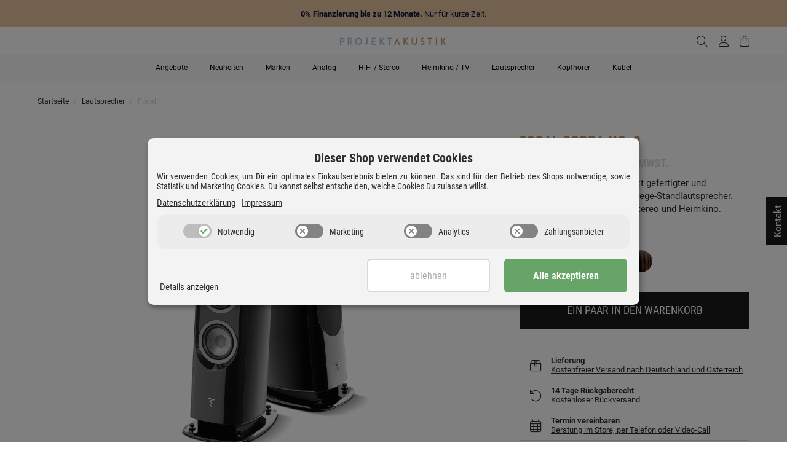

--- FILE ---
content_type: text/html; charset=utf-8
request_url: https://www.projekt-akustik.de/focal-sopra-no-3
body_size: 65373
content:
<!DOCTYPE html>
<html lang="de" itemscope itemtype="http://schema.org/ItemPage">
    

        <head>
            
                <meta http-equiv="content-type" content="text/html; charset=utf-8">
                <meta name="description" itemprop="description" content="Der Sopra No 3 ist ein perfekt gefertigter und überragend klingender Drei-Wege-Standlautsprecher Perfekt für große Räume in Stereo und Heimkino">
                                    <meta name="keywords" itemprop="keywords" content="focal sopra 3, focal sopra no. 3, sopra 3, sopra no. 3, sopra nr. 3">
                                <meta name="viewport" content="width=device-width, initial-scale=1.0">
                <meta http-equiv="X-UA-Compatible" content="IE=edge">
                                <meta name="robots" content="index, follow">

                <meta itemprop="url" content="https://www.projekt-akustik.de/focal-sopra-no-3">
                
                    <meta name="theme-color" content="#1C1D2C">
                
                <meta property="og:type" content="website">
                <meta property="og:site_name" content="Focal Sopra No. 3 Standlautsprecher entdecken | Jetzt ansehen">
                <meta property="og:title" content="Focal Sopra No. 3 Standlautsprecher entdecken | Jetzt ansehen">
                <meta property="og:description" content="Der Sopra No 3 ist ein perfekt gefertigter und überragend klingender Drei-Wege-Standlautsprecher Perfekt für große Räume in Stereo und Heimkino">
                <meta property="og:url" content="https://www.projekt-akustik.de/focal-sopra-no-3">

                                    <meta itemprop="image" content="https://www.projekt-akustik.de/media/image/product/9723/lg/focal-sopra-no-3.png">
                    <meta property="og:image" content="https://www.projekt-akustik.de/media/image/product/9723/lg/focal-sopra-no-3.png">
                            

            <title itemprop="name">
                
                                            Focal Sopra No. 3 Standlautsprecher entdecken | Jetzt ansehen
                                    
            </title>

                            <link rel="canonical" href="https://www.projekt-akustik.de/focal-sopra-no-3">
            
            

            
                <link type="image/x-icon" href="https://www.projekt-akustik.de/templates/ProjektAkustik/favicon/favicon.ico" rel="icon">
            

            
                                                                    <style id="criticalCSS">
                    
                        /* grid breakpoints */
/* grid containers */
/* links */
/* cards */
/* tables */
/* breadcrumbs */
/* navs */
/* modals */
/* progress */
/* options */
/* dropdowns */
:root {
  --blue: #007bff;
  --indigo: #6610f2;
  --purple: #6f42c1;
  --pink: #e83e8c;
  --red: #dc3545;
  --orange: #fd7e14;
  --yellow: #ffc107;
  --green: #28a745;
  --teal: #20c997;
  --cyan: #17a2b8;
  --white: #ffffff;
  --gray: #707070;
  --gray-dark: #343a40;
  --primary: #F8BF00;
  --secondary: #2D2D2D;
  --success: #1C871E;
  --info: #2D2D2D;
  --warning: #f39932;
  --danger: #b90000;
  --light: #f5f7fa;
  --dark: #2D2D2D;
  --gray: #707070;
  --gray-light: #f5f7fa;
  --gray-medium: #ebebeb;
  --gray-dark: #9b9b9b;
  --gray-darker: #2D2D2D;
  --breakpoint-xs: 0;
  --breakpoint-sm: 576px;
  --breakpoint-md: 768px;
  --breakpoint-lg: 992px;
  --breakpoint-xl: 1190px;
  --font-family-sans-serif: 'Roboto', sans-serif;
  --font-family-monospace: SFMono-Regular, Menlo, Monaco, Consolas, "Liberation Mono", "Courier New", monospace; }

*, *::before, *::after {
  box-sizing: border-box; }

html {
  font-family: sans-serif;
  line-height: 1.15;
  -webkit-text-size-adjust: 100%;
  -webkit-tap-highlight-color: rgba(0, 0, 0, 0); }

article, aside, figcaption, figure, footer, header, hgroup, main, nav, section {
  display: block; }

body {
  margin: 0;
  font-family: 'Roboto', sans-serif;
  font-size: 0.875rem;
  font-weight: 400;
  line-height: 1.5;
  color: #2D2D2D;
  text-align: left;
  background-color: #f5f7fa; }

[tabindex="-1"]:focus:not(:focus-visible) {
  outline: 0 !important; }

hr {
  box-sizing: content-box;
  height: 0;
  overflow: visible; }

h1, h2, h3, h4, h5, h6 {
  margin-top: 0;
  margin-bottom: 1rem; }

p {
  margin-top: 0;
  margin-bottom: 1rem; }

abbr[title], abbr[data-original-title] {
  text-decoration: underline;
  text-decoration: underline dotted;
  cursor: help;
  border-bottom: 0;
  text-decoration-skip-ink: none; }

address {
  margin-bottom: 1rem;
  font-style: normal;
  line-height: inherit; }

ol, ul, dl {
  margin-top: 0;
  margin-bottom: 1rem; }

ol ol, ul ul, ol ul, ul ol {
  margin-bottom: 0; }

dt {
  font-weight: 700; }

dd {
  margin-bottom: 0.5rem;
  margin-left: 0; }

blockquote {
  margin: 0 0 1rem; }

b, strong {
  font-weight: bolder; }

small {
  font-size: 80%; }

sub, sup {
  position: relative;
  font-size: 75%;
  line-height: 0;
  vertical-align: baseline; }

sub {
  bottom: -0.25em; }

sup {
  top: -0.5em; }

a {
  color: #2D2D2D;
  text-decoration: underline;
  background-color: transparent; }
  a:hover {
    color: #F8BF00;
    text-decoration: none; }

a:not([href]):not([class]) {
  color: inherit;
  text-decoration: none; }
  a:not([href]):not([class]):hover {
    color: inherit;
    text-decoration: none; }

pre, code, kbd, samp {
  font-family: SFMono-Regular, Menlo, Monaco, Consolas, "Liberation Mono", "Courier New", monospace;
  font-size: 1em; }

pre {
  margin-top: 0;
  margin-bottom: 1rem;
  overflow: auto;
  -ms-overflow-style: scrollbar; }

figure {
  margin: 0 0 1rem; }

img {
  vertical-align: middle;
  border-style: none; }

svg {
  overflow: hidden;
  vertical-align: middle; }

table {
  border-collapse: collapse; }

caption {
  padding-top: 0.75rem;
  padding-bottom: 0.75rem;
  color: #707070;
  text-align: left;
  caption-side: bottom; }

th {
  text-align: inherit;
  text-align: -webkit-match-parent; }

label {
  display: inline-block;
  margin-bottom: 0.5rem; }

button {
  border-radius: 0; }

button:focus {
  outline: 1px dotted;
  outline: 5px auto -webkit-focus-ring-color; }

input, button, select, optgroup, textarea {
  margin: 0;
  font-family: inherit;
  font-size: inherit;
  line-height: inherit; }

button, input {
  overflow: visible; }

button, select {
  text-transform: none; }

[role="button"] {
  cursor: pointer; }

select {
  word-wrap: normal; }

button, [type="button"], [type="reset"], [type="submit"] {
  -webkit-appearance: button; }

button:not(:disabled), [type="button"]:not(:disabled), [type="reset"]:not(:disabled), [type="submit"]:not(:disabled) {
  cursor: pointer; }

button::-moz-focus-inner, [type="button"]::-moz-focus-inner, [type="reset"]::-moz-focus-inner, [type="submit"]::-moz-focus-inner {
  padding: 0;
  border-style: none; }

input[type="radio"], input[type="checkbox"] {
  box-sizing: border-box;
  padding: 0; }

textarea {
  overflow: auto;
  resize: vertical; }

fieldset {
  min-width: 0;
  padding: 0;
  margin: 0;
  border: 0; }

legend {
  display: block;
  width: 100%;
  max-width: 100%;
  padding: 0;
  margin-bottom: 0.5rem;
  font-size: 1.5rem;
  line-height: inherit;
  color: inherit;
  white-space: normal; }

progress {
  vertical-align: baseline; }

[type="number"]::-webkit-inner-spin-button, [type="number"]::-webkit-outer-spin-button {
  height: auto; }

[type="search"] {
  outline-offset: -2px;
  -webkit-appearance: none; }

[type="search"]::-webkit-search-decoration {
  -webkit-appearance: none; }

::-webkit-file-upload-button {
  font: inherit;
  -webkit-appearance: button; }

output {
  display: inline-block; }

summary {
  display: list-item;
  cursor: pointer; }

template {
  display: none; }

[hidden] {
  display: none !important; }

.img-fluid {
  max-width: 100%;
  height: auto; }

.img-thumbnail {
  padding: 0.25rem;
  background-color: #f5f7fa;
  border: 1px solid #dee2e6;
  border-radius: 0.125rem;
  box-shadow: 0 1px 2px rgba(0, 0, 0, 0.075);
  max-width: 100%;
  height: auto; }

.figure {
  display: inline-block; }

.figure-img {
  margin-bottom: 0.5rem;
  line-height: 1; }

.figure-caption {
  font-size: 90%;
  color: #707070; }

code {
  font-size: 87.5%;
  color: #e83e8c;
  word-wrap: break-word; }
  a > code {
    color: inherit; }

kbd {
  padding: 0.2rem 0.4rem;
  font-size: 87.5%;
  color: #ffffff;
  background-color: #212529;
  border-radius: 0.125rem;
  box-shadow: inset 0 -0.1rem 0 rgba(0, 0, 0, 0.25); }
  kbd kbd {
    padding: 0;
    font-size: 100%;
    font-weight: 700;
    box-shadow: none; }

pre {
  display: block;
  font-size: 87.5%;
  color: #212529; }
  pre code {
    font-size: inherit;
    color: inherit;
    word-break: normal; }

.pre-scrollable {
  max-height: 340px;
  overflow-y: scroll; }

.container, .container-fluid, .container-sm, .container-md, .container-lg, .container-xl {
  width: 100%;
  padding-right: 1rem;
  padding-left: 1rem;
  margin-right: auto;
  margin-left: auto; }
@media (min-width: 576px) {
  .container-sm {
    max-width: 97vw; } }
@media (min-width: 768px) {
  .container-md {
    max-width: 720px; } }
@media (min-width: 992px) {
  .container-lg {
    max-width: 960px; } }
@media (min-width: 1190px) {
  .container-xl {
    max-width: 1190px; } }

.row {
  display: flex;
  flex-wrap: wrap;
  margin-right: -1rem;
  margin-left: -1rem; }

.no-gutters {
  margin-right: 0;
  margin-left: 0; }
  .no-gutters > .col, .no-gutters > [class*="col-"] {
    padding-right: 0;
    padding-left: 0; }

.col-1, .col-2, .col-3, .col-4, .col-5, .col-6, .col-7, .col-8, .col-9, .col-10, .col-11, .col-12, .col, .col-auto, .col-sm-1, .col-sm-2, .col-sm-3, .col-sm-4, .col-sm-5, .col-sm-6, .col-sm-7, .col-sm-8, .col-sm-9, .col-sm-10, .col-sm-11, .col-sm-12, .col-sm, .col-sm-auto, .col-md-1, .col-md-2, .col-md-3, .col-md-4, .col-md-5, .col-md-6, .col-md-7, .col-md-8, .col-md-9, .col-md-10, .col-md-11, .col-md-12, .col-md, .col-md-auto, .col-lg-1, .col-lg-2, .col-lg-3, .col-lg-4, .col-lg-5, .col-lg-6, .col-lg-7, .col-lg-8, .col-lg-9, .col-lg-10, .col-lg-11, .col-lg-12, .col-lg, .col-lg-auto, .col-xl-1, .col-xl-2, .col-xl-3, .col-xl-4, .col-xl-5, .col-xl-6, .col-xl-7, .col-xl-8, .col-xl-9, .col-xl-10, .col-xl-11, .col-xl-12, .col-xl, .col-xl-auto {
  position: relative;
  width: 100%;
  padding-right: 1rem;
  padding-left: 1rem; }
  .col {
    flex-basis: 0;
    flex-grow: 1;
    max-width: 100%; }
    .row-cols-1 > * {
      flex: 0 0 100%;
      max-width: 100%; }
  .row-cols-2 > * {
    flex: 0 0 50%;
    max-width: 50%; }
.row-cols-3 > * {
  flex: 0 0 33.3333333333%;
  max-width: 33.3333333333%; }
.row-cols-4 > * {
  flex: 0 0 25%;
  max-width: 25%; }
.row-cols-5 > * {
  flex: 0 0 20%;
  max-width: 20%; }
.row-cols-6 > * {
  flex: 0 0 16.6666666667%;
  max-width: 16.6666666667%; }
.col-auto {
  flex: 0 0 auto;
  width: auto;
  max-width: 100%; }
.col-1 {
  flex: 0 0 8.3333333333%;
  max-width: 8.3333333333%; }
.col-2 {
  flex: 0 0 16.6666666667%;
  max-width: 16.6666666667%; }
.col-3 {
  flex: 0 0 25%;
  max-width: 25%; }
.col-4 {
  flex: 0 0 33.3333333333%;
  max-width: 33.3333333333%; }
.col-5 {
  flex: 0 0 41.6666666667%;
  max-width: 41.6666666667%; }
.col-6 {
  flex: 0 0 50%;
  max-width: 50%; }
.col-7 {
  flex: 0 0 58.3333333333%;
  max-width: 58.3333333333%; }
.col-8 {
  flex: 0 0 66.6666666667%;
  max-width: 66.6666666667%; }
.col-9 {
  flex: 0 0 75%;
  max-width: 75%; }
.col-10 {
  flex: 0 0 83.3333333333%;
  max-width: 83.3333333333%; }
.col-11 {
  flex: 0 0 91.6666666667%;
  max-width: 91.6666666667%; }
.col-12 {
  flex: 0 0 100%;
  max-width: 100%; }
.order-first {
  order: -1; }
.order-last {
  order: 13; }
.order-0 {
  order: 0; }
.order-1 {
  order: 1; }
.order-2 {
  order: 2; }
.order-3 {
  order: 3; }
.order-4 {
  order: 4; }
.order-5 {
  order: 5; }
.order-6 {
  order: 6; }
.order-7 {
  order: 7; }
.order-8 {
  order: 8; }
.order-9 {
  order: 9; }
.order-10 {
  order: 10; }
.order-11 {
  order: 11; }
.order-12 {
  order: 12; }
.offset-1 {
  margin-left: 8.3333333333%; }
.offset-2 {
  margin-left: 16.6666666667%; }
.offset-3 {
  margin-left: 25%; }
.offset-4 {
  margin-left: 33.3333333333%; }
.offset-5 {
  margin-left: 41.6666666667%; }
.offset-6 {
  margin-left: 50%; }
.offset-7 {
  margin-left: 58.3333333333%; }
.offset-8 {
  margin-left: 66.6666666667%; }
.offset-9 {
  margin-left: 75%; }
.offset-10 {
  margin-left: 83.3333333333%; }
.offset-11 {
  margin-left: 91.6666666667%; }
@media (min-width: 576px) {
  .col-sm {
    flex-basis: 0;
    flex-grow: 1;
    max-width: 100%; }
    .row-cols-sm-1 > * {
      flex: 0 0 100%;
      max-width: 100%; }
  .row-cols-sm-2 > * {
    flex: 0 0 50%;
    max-width: 50%; }
  .row-cols-sm-3 > * {
    flex: 0 0 33.3333333333%;
    max-width: 33.3333333333%; }
  .row-cols-sm-4 > * {
    flex: 0 0 25%;
    max-width: 25%; }
  .row-cols-sm-5 > * {
    flex: 0 0 20%;
    max-width: 20%; }
  .row-cols-sm-6 > * {
    flex: 0 0 16.6666666667%;
    max-width: 16.6666666667%; }
  .col-sm-auto {
    flex: 0 0 auto;
    width: auto;
    max-width: 100%; }
  .col-sm-1 {
    flex: 0 0 8.3333333333%;
    max-width: 8.3333333333%; }
  .col-sm-2 {
    flex: 0 0 16.6666666667%;
    max-width: 16.6666666667%; }
  .col-sm-3 {
    flex: 0 0 25%;
    max-width: 25%; }
  .col-sm-4 {
    flex: 0 0 33.3333333333%;
    max-width: 33.3333333333%; }
  .col-sm-5 {
    flex: 0 0 41.6666666667%;
    max-width: 41.6666666667%; }
  .col-sm-6 {
    flex: 0 0 50%;
    max-width: 50%; }
  .col-sm-7 {
    flex: 0 0 58.3333333333%;
    max-width: 58.3333333333%; }
  .col-sm-8 {
    flex: 0 0 66.6666666667%;
    max-width: 66.6666666667%; }
  .col-sm-9 {
    flex: 0 0 75%;
    max-width: 75%; }
  .col-sm-10 {
    flex: 0 0 83.3333333333%;
    max-width: 83.3333333333%; }
  .col-sm-11 {
    flex: 0 0 91.6666666667%;
    max-width: 91.6666666667%; }
  .col-sm-12 {
    flex: 0 0 100%;
    max-width: 100%; }
  .order-sm-first {
    order: -1; }
  .order-sm-last {
    order: 13; }
  .order-sm-0 {
    order: 0; }
  .order-sm-1 {
    order: 1; }
  .order-sm-2 {
    order: 2; }
  .order-sm-3 {
    order: 3; }
  .order-sm-4 {
    order: 4; }
  .order-sm-5 {
    order: 5; }
  .order-sm-6 {
    order: 6; }
  .order-sm-7 {
    order: 7; }
  .order-sm-8 {
    order: 8; }
  .order-sm-9 {
    order: 9; }
  .order-sm-10 {
    order: 10; }
  .order-sm-11 {
    order: 11; }
  .order-sm-12 {
    order: 12; }
  .offset-sm-0 {
    margin-left: 0; }
  .offset-sm-1 {
    margin-left: 8.3333333333%; }
  .offset-sm-2 {
    margin-left: 16.6666666667%; }
  .offset-sm-3 {
    margin-left: 25%; }
  .offset-sm-4 {
    margin-left: 33.3333333333%; }
  .offset-sm-5 {
    margin-left: 41.6666666667%; }
  .offset-sm-6 {
    margin-left: 50%; }
  .offset-sm-7 {
    margin-left: 58.3333333333%; }
  .offset-sm-8 {
    margin-left: 66.6666666667%; }
  .offset-sm-9 {
    margin-left: 75%; }
  .offset-sm-10 {
    margin-left: 83.3333333333%; }
  .offset-sm-11 {
    margin-left: 91.6666666667%; } }
@media (min-width: 768px) {
  .col-md {
    flex-basis: 0;
    flex-grow: 1;
    max-width: 100%; }
    .row-cols-md-1 > * {
      flex: 0 0 100%;
      max-width: 100%; }
  .row-cols-md-2 > * {
    flex: 0 0 50%;
    max-width: 50%; }
  .row-cols-md-3 > * {
    flex: 0 0 33.3333333333%;
    max-width: 33.3333333333%; }
  .row-cols-md-4 > * {
    flex: 0 0 25%;
    max-width: 25%; }
  .row-cols-md-5 > * {
    flex: 0 0 20%;
    max-width: 20%; }
  .row-cols-md-6 > * {
    flex: 0 0 16.6666666667%;
    max-width: 16.6666666667%; }
  .col-md-auto {
    flex: 0 0 auto;
    width: auto;
    max-width: 100%; }
  .col-md-1 {
    flex: 0 0 8.3333333333%;
    max-width: 8.3333333333%; }
  .col-md-2 {
    flex: 0 0 16.6666666667%;
    max-width: 16.6666666667%; }
  .col-md-3 {
    flex: 0 0 25%;
    max-width: 25%; }
  .col-md-4 {
    flex: 0 0 33.3333333333%;
    max-width: 33.3333333333%; }
  .col-md-5 {
    flex: 0 0 41.6666666667%;
    max-width: 41.6666666667%; }
  .col-md-6 {
    flex: 0 0 50%;
    max-width: 50%; }
  .col-md-7 {
    flex: 0 0 58.3333333333%;
    max-width: 58.3333333333%; }
  .col-md-8 {
    flex: 0 0 66.6666666667%;
    max-width: 66.6666666667%; }
  .col-md-9 {
    flex: 0 0 75%;
    max-width: 75%; }
  .col-md-10 {
    flex: 0 0 83.3333333333%;
    max-width: 83.3333333333%; }
  .col-md-11 {
    flex: 0 0 91.6666666667%;
    max-width: 91.6666666667%; }
  .col-md-12 {
    flex: 0 0 100%;
    max-width: 100%; }
  .order-md-first {
    order: -1; }
  .order-md-last {
    order: 13; }
  .order-md-0 {
    order: 0; }
  .order-md-1 {
    order: 1; }
  .order-md-2 {
    order: 2; }
  .order-md-3 {
    order: 3; }
  .order-md-4 {
    order: 4; }
  .order-md-5 {
    order: 5; }
  .order-md-6 {
    order: 6; }
  .order-md-7 {
    order: 7; }
  .order-md-8 {
    order: 8; }
  .order-md-9 {
    order: 9; }
  .order-md-10 {
    order: 10; }
  .order-md-11 {
    order: 11; }
  .order-md-12 {
    order: 12; }
  .offset-md-0 {
    margin-left: 0; }
  .offset-md-1 {
    margin-left: 8.3333333333%; }
  .offset-md-2 {
    margin-left: 16.6666666667%; }
  .offset-md-3 {
    margin-left: 25%; }
  .offset-md-4 {
    margin-left: 33.3333333333%; }
  .offset-md-5 {
    margin-left: 41.6666666667%; }
  .offset-md-6 {
    margin-left: 50%; }
  .offset-md-7 {
    margin-left: 58.3333333333%; }
  .offset-md-8 {
    margin-left: 66.6666666667%; }
  .offset-md-9 {
    margin-left: 75%; }
  .offset-md-10 {
    margin-left: 83.3333333333%; }
  .offset-md-11 {
    margin-left: 91.6666666667%; } }
@media (min-width: 992px) {
  .col-lg {
    flex-basis: 0;
    flex-grow: 1;
    max-width: 100%; }
    .row-cols-lg-1 > * {
      flex: 0 0 100%;
      max-width: 100%; }
  .row-cols-lg-2 > * {
    flex: 0 0 50%;
    max-width: 50%; }
  .row-cols-lg-3 > * {
    flex: 0 0 33.3333333333%;
    max-width: 33.3333333333%; }
  .row-cols-lg-4 > * {
    flex: 0 0 25%;
    max-width: 25%; }
  .row-cols-lg-5 > * {
    flex: 0 0 20%;
    max-width: 20%; }
  .row-cols-lg-6 > * {
    flex: 0 0 16.6666666667%;
    max-width: 16.6666666667%; }
  .col-lg-auto {
    flex: 0 0 auto;
    width: auto;
    max-width: 100%; }
  .col-lg-1 {
    flex: 0 0 8.3333333333%;
    max-width: 8.3333333333%; }
  .col-lg-2 {
    flex: 0 0 16.6666666667%;
    max-width: 16.6666666667%; }
  .col-lg-3 {
    flex: 0 0 25%;
    max-width: 25%; }
  .col-lg-4 {
    flex: 0 0 33.3333333333%;
    max-width: 33.3333333333%; }
  .col-lg-5 {
    flex: 0 0 41.6666666667%;
    max-width: 41.6666666667%; }
  .col-lg-6 {
    flex: 0 0 50%;
    max-width: 50%; }
  .col-lg-7 {
    flex: 0 0 58.3333333333%;
    max-width: 58.3333333333%; }
  .col-lg-8 {
    flex: 0 0 66.6666666667%;
    max-width: 66.6666666667%; }
  .col-lg-9 {
    flex: 0 0 75%;
    max-width: 75%; }
  .col-lg-10 {
    flex: 0 0 83.3333333333%;
    max-width: 83.3333333333%; }
  .col-lg-11 {
    flex: 0 0 91.6666666667%;
    max-width: 91.6666666667%; }
  .col-lg-12 {
    flex: 0 0 100%;
    max-width: 100%; }
  .order-lg-first {
    order: -1; }
  .order-lg-last {
    order: 13; }
  .order-lg-0 {
    order: 0; }
  .order-lg-1 {
    order: 1; }
  .order-lg-2 {
    order: 2; }
  .order-lg-3 {
    order: 3; }
  .order-lg-4 {
    order: 4; }
  .order-lg-5 {
    order: 5; }
  .order-lg-6 {
    order: 6; }
  .order-lg-7 {
    order: 7; }
  .order-lg-8 {
    order: 8; }
  .order-lg-9 {
    order: 9; }
  .order-lg-10 {
    order: 10; }
  .order-lg-11 {
    order: 11; }
  .order-lg-12 {
    order: 12; }
  .offset-lg-0 {
    margin-left: 0; }
  .offset-lg-1 {
    margin-left: 8.3333333333%; }
  .offset-lg-2 {
    margin-left: 16.6666666667%; }
  .offset-lg-3 {
    margin-left: 25%; }
  .offset-lg-4 {
    margin-left: 33.3333333333%; }
  .offset-lg-5 {
    margin-left: 41.6666666667%; }
  .offset-lg-6 {
    margin-left: 50%; }
  .offset-lg-7 {
    margin-left: 58.3333333333%; }
  .offset-lg-8 {
    margin-left: 66.6666666667%; }
  .offset-lg-9 {
    margin-left: 75%; }
  .offset-lg-10 {
    margin-left: 83.3333333333%; }
  .offset-lg-11 {
    margin-left: 91.6666666667%; } }
@media (min-width: 1190px) {
  .col-xl {
    flex-basis: 0;
    flex-grow: 1;
    max-width: 100%; }
    .row-cols-xl-1 > * {
      flex: 0 0 100%;
      max-width: 100%; }
  .row-cols-xl-2 > * {
    flex: 0 0 50%;
    max-width: 50%; }
  .row-cols-xl-3 > * {
    flex: 0 0 33.3333333333%;
    max-width: 33.3333333333%; }
  .row-cols-xl-4 > * {
    flex: 0 0 25%;
    max-width: 25%; }
  .row-cols-xl-5 > * {
    flex: 0 0 20%;
    max-width: 20%; }
  .row-cols-xl-6 > * {
    flex: 0 0 16.6666666667%;
    max-width: 16.6666666667%; }
  .col-xl-auto {
    flex: 0 0 auto;
    width: auto;
    max-width: 100%; }
  .col-xl-1 {
    flex: 0 0 8.3333333333%;
    max-width: 8.3333333333%; }
  .col-xl-2 {
    flex: 0 0 16.6666666667%;
    max-width: 16.6666666667%; }
  .col-xl-3 {
    flex: 0 0 25%;
    max-width: 25%; }
  .col-xl-4 {
    flex: 0 0 33.3333333333%;
    max-width: 33.3333333333%; }
  .col-xl-5 {
    flex: 0 0 41.6666666667%;
    max-width: 41.6666666667%; }
  .col-xl-6 {
    flex: 0 0 50%;
    max-width: 50%; }
  .col-xl-7 {
    flex: 0 0 58.3333333333%;
    max-width: 58.3333333333%; }
  .col-xl-8 {
    flex: 0 0 66.6666666667%;
    max-width: 66.6666666667%; }
  .col-xl-9 {
    flex: 0 0 75%;
    max-width: 75%; }
  .col-xl-10 {
    flex: 0 0 83.3333333333%;
    max-width: 83.3333333333%; }
  .col-xl-11 {
    flex: 0 0 91.6666666667%;
    max-width: 91.6666666667%; }
  .col-xl-12 {
    flex: 0 0 100%;
    max-width: 100%; }
  .order-xl-first {
    order: -1; }
  .order-xl-last {
    order: 13; }
  .order-xl-0 {
    order: 0; }
  .order-xl-1 {
    order: 1; }
  .order-xl-2 {
    order: 2; }
  .order-xl-3 {
    order: 3; }
  .order-xl-4 {
    order: 4; }
  .order-xl-5 {
    order: 5; }
  .order-xl-6 {
    order: 6; }
  .order-xl-7 {
    order: 7; }
  .order-xl-8 {
    order: 8; }
  .order-xl-9 {
    order: 9; }
  .order-xl-10 {
    order: 10; }
  .order-xl-11 {
    order: 11; }
  .order-xl-12 {
    order: 12; }
  .offset-xl-0 {
    margin-left: 0; }
  .offset-xl-1 {
    margin-left: 8.3333333333%; }
  .offset-xl-2 {
    margin-left: 16.6666666667%; }
  .offset-xl-3 {
    margin-left: 25%; }
  .offset-xl-4 {
    margin-left: 33.3333333333%; }
  .offset-xl-5 {
    margin-left: 41.6666666667%; }
  .offset-xl-6 {
    margin-left: 50%; }
  .offset-xl-7 {
    margin-left: 58.3333333333%; }
  .offset-xl-8 {
    margin-left: 66.6666666667%; }
  .offset-xl-9 {
    margin-left: 75%; }
  .offset-xl-10 {
    margin-left: 83.3333333333%; }
  .offset-xl-11 {
    margin-left: 91.6666666667%; } }

.nav {
  display: flex;
  flex-wrap: wrap;
  padding-left: 0;
  margin-bottom: 0;
  list-style: none; }

.nav-link {
  display: block;
  padding: 0.5rem 1rem;
  text-decoration: none; }
  .nav-link:hover, .nav-link:focus {
    text-decoration: none; }
  .nav-link.disabled {
    color: #707070;
    pointer-events: none;
    cursor: default; }

.nav-tabs {
  border-bottom: 1px solid #dee2e6; }
  .nav-tabs .nav-item {
    margin-bottom: -1px; }
  .nav-tabs .nav-link {
    border: 1px solid transparent;
    border-top-left-radius: 0;
    border-top-right-radius: 0; }
    .nav-tabs .nav-link:hover, .nav-tabs .nav-link:focus {
      border-color: transparent; }
    .nav-tabs .nav-link.disabled {
      color: #707070;
      background-color: transparent;
      border-color: transparent; }
  .nav-tabs .nav-link.active, .nav-tabs .nav-item.show .nav-link {
    color: #2D2D2D;
    background-color: transparent;
    border-color: #F8BF00; }
  .nav-tabs .dropdown-menu {
    margin-top: -1px;
    border-top-left-radius: 0;
    border-top-right-radius: 0; }

.nav-pills .nav-link {
  border-radius: 0.125rem; }
.nav-pills .nav-link.active, .nav-pills .show > .nav-link {
  color: #ffffff;
  background-color: #F8BF00; }

.nav-fill > .nav-link, .nav-fill .nav-item {
  flex: 1 1 auto;
  text-align: center; }

.nav-justified > .nav-link, .nav-justified .nav-item {
  flex-basis: 0;
  flex-grow: 1;
  text-align: center; }

.tab-content > .tab-pane {
  display: none; }
.tab-content > .active {
  display: block; }

.navbar {
  position: relative;
  display: flex;
  flex-wrap: wrap;
  align-items: center;
  justify-content: space-between;
  padding: 0.4rem 1rem; }
  .navbar .container, .navbar .container-fluid, .navbar .container-sm, .navbar .container-md, .navbar .container-lg, .navbar .container-xl, .navbar > .container-sm, .navbar > .container-md, .navbar > .container-lg, .navbar > .container-xl {
    display: flex;
    flex-wrap: wrap;
    align-items: center;
    justify-content: space-between; }

.navbar-brand {
  display: inline-block;
  padding-top: 0.40625rem;
  padding-bottom: 0.40625rem;
  margin-right: 1rem;
  font-size: 1rem;
  line-height: inherit;
  white-space: nowrap; }
  .navbar-brand:hover, .navbar-brand:focus {
    text-decoration: none; }

.navbar-nav {
  display: flex;
  flex-direction: column;
  padding-left: 0;
  margin-bottom: 0;
  list-style: none; }
  .navbar-nav .nav-link {
    padding-right: 0;
    padding-left: 0; }
  .navbar-nav .dropdown-menu {
    position: static;
    float: none; }

.navbar-text {
  display: inline-block;
  padding-top: 0.5rem;
  padding-bottom: 0.5rem; }

.navbar-collapse {
  flex-basis: 100%;
  flex-grow: 1;
  align-items: center; }

.navbar-toggler {
  padding: 0.25rem 0.75rem;
  font-size: 1rem;
  line-height: 1;
  background-color: transparent;
  border: 1px solid transparent;
  border-radius: 0.125rem; }
  .navbar-toggler:hover, .navbar-toggler:focus {
    text-decoration: none; }

.navbar-toggler-icon {
  display: inline-block;
  width: 1.5em;
  height: 1.5em;
  vertical-align: middle;
  content: "";
  background: no-repeat center center;
  background-size: 100% 100%; }

@media (max-width: 575.98px) {
  .navbar-expand-sm > .container, .navbar-expand-sm > .container-fluid, .navbar-expand-sm > .container-sm, .navbar-expand-sm > .container-md, .navbar-expand-sm > .container-lg, .navbar-expand-sm > .container-xl {
    padding-right: 0;
    padding-left: 0; } }
@media (min-width: 576px) {
  .navbar-expand-sm {
    flex-flow: row nowrap;
    justify-content: flex-start; }
    .navbar-expand-sm .navbar-nav {
      flex-direction: row; }
      .navbar-expand-sm .navbar-nav .dropdown-menu {
        position: absolute; }
      .navbar-expand-sm .navbar-nav .nav-link {
        padding-right: 1.5rem;
        padding-left: 1.5rem; }
    .navbar-expand-sm > .container, .navbar-expand-sm > .container-fluid, .navbar-expand-sm > .container-sm, .navbar-expand-sm > .container-md, .navbar-expand-sm > .container-lg, .navbar-expand-sm > .container-xl {
      flex-wrap: nowrap; }
    .navbar-expand-sm .navbar-collapse {
      display: flex !important;
      flex-basis: auto; }
    .navbar-expand-sm .navbar-toggler {
      display: none; } }
@media (max-width: 767.98px) {
  .navbar-expand-md > .container, .navbar-expand-md > .container-fluid, .navbar-expand-md > .container-sm, .navbar-expand-md > .container-md, .navbar-expand-md > .container-lg, .navbar-expand-md > .container-xl {
    padding-right: 0;
    padding-left: 0; } }
@media (min-width: 768px) {
  .navbar-expand-md {
    flex-flow: row nowrap;
    justify-content: flex-start; }
    .navbar-expand-md .navbar-nav {
      flex-direction: row; }
      .navbar-expand-md .navbar-nav .dropdown-menu {
        position: absolute; }
      .navbar-expand-md .navbar-nav .nav-link {
        padding-right: 1.5rem;
        padding-left: 1.5rem; }
    .navbar-expand-md > .container, .navbar-expand-md > .container-fluid, .navbar-expand-md > .container-sm, .navbar-expand-md > .container-md, .navbar-expand-md > .container-lg, .navbar-expand-md > .container-xl {
      flex-wrap: nowrap; }
    .navbar-expand-md .navbar-collapse {
      display: flex !important;
      flex-basis: auto; }
    .navbar-expand-md .navbar-toggler {
      display: none; } }
@media (max-width: 991.98px) {
  .navbar-expand-lg > .container, .navbar-expand-lg > .container-fluid, .navbar-expand-lg > .container-sm, .navbar-expand-lg > .container-md, .navbar-expand-lg > .container-lg, .navbar-expand-lg > .container-xl {
    padding-right: 0;
    padding-left: 0; } }
@media (min-width: 992px) {
  .navbar-expand-lg {
    flex-flow: row nowrap;
    justify-content: flex-start; }
    .navbar-expand-lg .navbar-nav {
      flex-direction: row; }
      .navbar-expand-lg .navbar-nav .dropdown-menu {
        position: absolute; }
      .navbar-expand-lg .navbar-nav .nav-link {
        padding-right: 1.5rem;
        padding-left: 1.5rem; }
    .navbar-expand-lg > .container, .navbar-expand-lg > .container-fluid, .navbar-expand-lg > .container-sm, .navbar-expand-lg > .container-md, .navbar-expand-lg > .container-lg, .navbar-expand-lg > .container-xl {
      flex-wrap: nowrap; }
    .navbar-expand-lg .navbar-collapse {
      display: flex !important;
      flex-basis: auto; }
    .navbar-expand-lg .navbar-toggler {
      display: none; } }
@media (max-width: 1189.98px) {
  .navbar-expand-xl > .container, .navbar-expand-xl > .container-fluid, .navbar-expand-xl > .container-sm, .navbar-expand-xl > .container-md, .navbar-expand-xl > .container-lg, .navbar-expand-xl > .container-xl {
    padding-right: 0;
    padding-left: 0; } }
@media (min-width: 1190px) {
  .navbar-expand-xl {
    flex-flow: row nowrap;
    justify-content: flex-start; }
    .navbar-expand-xl .navbar-nav {
      flex-direction: row; }
      .navbar-expand-xl .navbar-nav .dropdown-menu {
        position: absolute; }
      .navbar-expand-xl .navbar-nav .nav-link {
        padding-right: 1.5rem;
        padding-left: 1.5rem; }
    .navbar-expand-xl > .container, .navbar-expand-xl > .container-fluid, .navbar-expand-xl > .container-sm, .navbar-expand-xl > .container-md, .navbar-expand-xl > .container-lg, .navbar-expand-xl > .container-xl {
      flex-wrap: nowrap; }
    .navbar-expand-xl .navbar-collapse {
      display: flex !important;
      flex-basis: auto; }
    .navbar-expand-xl .navbar-toggler {
      display: none; } }
.navbar-expand {
  flex-flow: row nowrap;
  justify-content: flex-start; }
  .navbar-expand > .container, .navbar-expand > .container-fluid, .navbar-expand > .container-sm, .navbar-expand > .container-md, .navbar-expand > .container-lg, .navbar-expand > .container-xl {
    padding-right: 0;
    padding-left: 0; }
  .navbar-expand .navbar-nav {
    flex-direction: row; }
    .navbar-expand .navbar-nav .dropdown-menu {
      position: absolute; }
    .navbar-expand .navbar-nav .nav-link {
      padding-right: 1.5rem;
      padding-left: 1.5rem; }
  .navbar-expand > .container, .navbar-expand > .container-fluid, .navbar-expand > .container-sm, .navbar-expand > .container-md, .navbar-expand > .container-lg, .navbar-expand > .container-xl {
    flex-wrap: nowrap; }
  .navbar-expand .navbar-collapse {
    display: flex !important;
    flex-basis: auto; }
  .navbar-expand .navbar-toggler {
    display: none; }

.navbar-light .navbar-brand {
  color: rgba(0, 0, 0, 0.9); }
  .navbar-light .navbar-brand:hover, .navbar-light .navbar-brand:focus {
    color: rgba(0, 0, 0, 0.9); }
.navbar-light .navbar-nav .nav-link {
  color: #2D2D2D; }
  .navbar-light .navbar-nav .nav-link:hover, .navbar-light .navbar-nav .nav-link:focus {
    color: #F8BF00; }
  .navbar-light .navbar-nav .nav-link.disabled {
    color: rgba(0, 0, 0, 0.3); }
.navbar-light .navbar-nav .show > .nav-link, .navbar-light .navbar-nav .active > .nav-link, .navbar-light .navbar-nav .nav-link.show, .navbar-light .navbar-nav .nav-link.active {
  color: rgba(0, 0, 0, 0.9); }
.navbar-light .navbar-toggler {
  color: #2D2D2D;
  border-color: rgba(0, 0, 0, 0.1); }
.navbar-light .navbar-toggler-icon {
  background-image: url("data:image/svg+xml,%3csvg xmlns='http://www.w3.org/2000/svg' width='30' height='30' viewBox='0 0 30 30'%3e%3cpath stroke='%232D2D2D' stroke-linecap='round' stroke-miterlimit='10' stroke-width='2' d='M4 7h22M4 15h22M4 23h22'/%3e%3c/svg%3e"); }
.navbar-light .navbar-text {
  color: #2D2D2D; }
  .navbar-light .navbar-text a {
    color: rgba(0, 0, 0, 0.9); }
    .navbar-light .navbar-text a:hover, .navbar-light .navbar-text a:focus {
      color: rgba(0, 0, 0, 0.9); }

.navbar-dark .navbar-brand {
  color: #ffffff; }
  .navbar-dark .navbar-brand:hover, .navbar-dark .navbar-brand:focus {
    color: #ffffff; }
.navbar-dark .navbar-nav .nav-link {
  color: rgba(255, 255, 255, 0.5); }
  .navbar-dark .navbar-nav .nav-link:hover, .navbar-dark .navbar-nav .nav-link:focus {
    color: rgba(255, 255, 255, 0.75); }
  .navbar-dark .navbar-nav .nav-link.disabled {
    color: rgba(255, 255, 255, 0.25); }
.navbar-dark .navbar-nav .show > .nav-link, .navbar-dark .navbar-nav .active > .nav-link, .navbar-dark .navbar-nav .nav-link.show, .navbar-dark .navbar-nav .nav-link.active {
  color: #ffffff; }
.navbar-dark .navbar-toggler {
  color: rgba(255, 255, 255, 0.5);
  border-color: rgba(255, 255, 255, 0.1); }
.navbar-dark .navbar-toggler-icon {
  background-image: url("data:image/svg+xml,%3csvg xmlns='http://www.w3.org/2000/svg' width='30' height='30' viewBox='0 0 30 30'%3e%3cpath stroke='rgba%28255, 255, 255, 0.5%29' stroke-linecap='round' stroke-miterlimit='10' stroke-width='2' d='M4 7h22M4 15h22M4 23h22'/%3e%3c/svg%3e"); }
.navbar-dark .navbar-text {
  color: rgba(255, 255, 255, 0.5); }
  .navbar-dark .navbar-text a {
    color: #ffffff; }
    .navbar-dark .navbar-text a:hover, .navbar-dark .navbar-text a:focus {
      color: #ffffff; }

.fa, .fas, .far, .fal {
  display: inline-block; }

h1, h2, h3, h4, h5, h6, .h1, .h2, .h3, .productlist-filter-headline, .h4, .h5, .h6 {
  margin-bottom: 1rem;
  font-family: 'Roboto', sans-serif;
  font-weight: 400;
  line-height: 1.2;
  color: #2D2D2D; }

h1, .h1 {
  font-size: 1.5rem; }

h2, .h2 {
  font-size: 1.5rem; }

h3, .h3, .productlist-filter-headline {
  font-size: 1rem; }

h4, .h4 {
  font-size: 0.875rem; }

h5, .h5 {
  font-size: 0.875rem; }

h6, .h6 {
  font-size: 0.875rem; }

.label-slide .form-group:not(.exclude-from-label-slide):not(.checkbox) label {
  display: none; }

.modal {
  display: none; }

.carousel-thumbnails .slick-arrow {
  /* to hide during load*/
  opacity: 0; }

.consent-modal:not(.active) {
  display: none; }

.consent-banner-icon {
  width: 1em;
  height: 1em; }

.mini > #consent-banner {
  display: none; }

html {
  overflow-y: scroll; }

.dropdown-menu {
  display: none; }

.dropdown-toggle::after {
  content: '';
  margin-left: 0.5rem;
  display: inline-block; }

.input-group {
  position: relative;
  display: flex;
  flex-wrap: wrap;
  align-items: stretch;
  width: 100%; }
  .input-group > .form-control {
    flex: 1 1 auto;
    width: 1%; }

#main-wrapper, #header-top-bar, header {
  background: #ffffff; }

.container-fluid-xl {
  max-width: 1190px; }

/* nav */
.nav-dividers .nav-item {
  position: relative; }
  .nav-dividers .nav-item:not(:last-child)::after {
    content: '';
    position: absolute;
    right: 0;
    top: 0.5rem;
    height: calc(100% - 1rem);
    border-right: 0.0625rem solid currentColor; }

.nav-link {
  text-decoration: none; }

.nav-scrollbar {
  overflow: hidden;
  display: flex;
  align-items: center; }
  .nav-scrollbar .nav, .nav-scrollbar .navbar-nav {
    flex-wrap: nowrap; }
  .nav-scrollbar .nav-item {
    white-space: nowrap; }

.nav-scrollbar-inner {
  overflow-x: auto;
  padding-bottom: 1.5rem;
  /*margin-bottom: -(map-get($spacers, 4));*/
  align-self: flex-start; }

#shop-nav {
  align-items: center;
  flex-shrink: 0;
  margin-left: auto; }
@media (max-width: 767.98px) {
  #shop-nav .nav-link {
    padding-left: 0.75rem;
    padding-right: 0.75rem; } }

/* nav end */
/* bootstrap */
.breadcrumb {
  display: flex;
  flex-wrap: wrap;
  padding: 0.5rem 0;
  margin-bottom: 0;
  list-style: none;
  background-color: transparent;
  border-radius: 0; }

.breadcrumb-item + .breadcrumb-item {
  padding-left: 0.5rem; }
  .breadcrumb-item + .breadcrumb-item::before {
    display: inline-block;
    padding-right: 0.5rem;
    color: #707070;
    content: "/"; }
.breadcrumb-item.active {
  color: #2D2D2D;
  font-weight: 700; }
  .breadcrumb-item.first::before {
    display: none; }

.breadcrumb-wrapper {
  margin-bottom: 2rem; }
@media (min-width: 992px) {
  .breadcrumb-wrapper {
    border-style: solid;
    border-color: #ebebeb;
    border-width: 1px 0; } }

.breadcrumb {
  font-size: 0.8125rem; }
  .breadcrumb a {
    text-decoration: none; }

.breadcrumb-back {
  padding-right: 1rem;
  margin-right: 1rem;
  border-right: 1px solid #ebebeb; }

/* end breadcrumb */
#header-top-bar {
  position: relative;
  background-color: #ffffff;
  z-index: 1021;
  flex-direction: row-reverse; }

#header-top-bar, header {
  background-color: #ffffff;
  color: #2D2D2D; }
  #header-top-bar a, header a {
    text-decoration: none;
    color: #2D2D2D; }
    #header-top-bar a:hover:not(.dropdown-item):not(.btn), header a:hover:not(.dropdown-item):not(.btn) {
      color: #F8BF00; }

header {
  box-shadow: 0 1rem 0.5625rem -0.75rem rgba(0, 0, 0, 0.06);
  position: relative;
  z-index: 1020; }
  header .form-control, header .form-control:focus {
    background-color: #ffffff;
    color: #2D2D2D; }
  header .navbar {
    padding: 0;
    position: static; }
  @media (min-width: 992px) {
    header {
      padding-bottom: 0; }
      header .navbar-brand {
        margin-right: 3rem; } }
  header .navbar-brand {
    padding-top: 0.4rem;
    padding-bottom: 0.4rem; }
    header .navbar-brand img {
      height: 1rem; }
  header .navbar-toggler {
    color: #2D2D2D; }
    header .nav-right .dropdown-menu {
      margin-top: -0.03125rem;
      box-shadow: inset 0 1rem 0.5625rem -0.75rem rgba(0, 0, 0, 0.06); }
  @media (min-width: 992px) {
    header .navbar-brand {
      padding-top: 0.6rem;
      padding-bottom: 0.6rem; }
      header .navbar-brand img {
        height: 1rem; }
    header .navbar-collapse {
      height: 4.3125rem; }
      header .navbar-nav > .nav-item > .nav-link {
        position: relative;
        padding: 1.5rem; }
        header .navbar-nav > .nav-item > .nav-link::before {
          content: '';
          position: absolute;
          bottom: 0;
          left: 50%;
          transform: translateX(-50%);
          border-width: 0 0 6px;
          border-color: #F8BF00;
          border-style: solid;
          transition: width 0.4s;
          width: 0; }
      header .navbar-nav > .nav-item.active > .nav-link::before, header .navbar-nav > .nav-item:hover > .nav-link::before, header .navbar-nav > .nav-item.hover > .nav-link::before {
        width: 100%; }
      header .navbar-nav > .nav-item .nav {
        flex-wrap: wrap; }
    header .navbar-nav .nav .nav-link {
      padding: 0; }
      header .navbar-nav .nav .nav-link::after {
        display: none; }
    header .navbar-nav .dropdown .nav-item {
      width: 100%; }
    header .nav-mobile-body {
      align-self: flex-start;
      width: 100%; }
    header .nav-scrollbar-inner {
      width: 100%; }
      header .nav-right .nav-link {
        padding-top: 1.5rem;
        padding-bottom: 1.5rem; } }

/* bootstrap */
.btn {
  display: inline-block;
  font-weight: 600;
  color: #2D2D2D;
  text-align: center;
  vertical-align: middle;
  user-select: none;
  background-color: transparent;
  border: 1px solid transparent;
  padding: 0.625rem 0.9375rem;
  font-size: 0.875rem;
  line-height: 1.5;
  border-radius: 0.125rem; }
  .btn.disabled, .btn:disabled {
    opacity: 0.65;
    box-shadow: none; }
  .btn:not(:disabled):not(.disabled):active, .btn:not(:disabled):not(.disabled).active {
    box-shadow: none; }

.form-control {
  display: block;
  width: 100%;
  height: calc(1.5em + 1.25rem + 2px);
  padding: 0.625rem 0.9375rem;
  font-size: 0.875rem;
  font-weight: 400;
  line-height: 1.5;
  color: #2D2D2D;
  background-color: #ffffff;
  background-clip: padding-box;
  border: 1px solid #707070;
  border-radius: 0.125rem;
  box-shadow: inset 0 1px 1px rgba(0, 0, 0, 0.075);
  transition: border-color 0.15s ease-in-out, box-shadow 0.15s ease-in-out; }
@media (prefers-reduced-motion: reduce) {
  .form-control {
    transition: none; } }

.breadcrumb {
  display: flex;
  flex-wrap: wrap;
  padding: 0.5rem 0;
  margin-bottom: 1rem;
  list-style: none;
  background-color: transparent;
  border-radius: 0; }

.square {
  display: flex;
  position: relative; }
  .square::before {
    content: '';
    display: inline-block;
    padding-bottom: 100%; }

/* spacing end */
.flex-row-reverse {
  flex-direction: row-reverse !important; }

.flex-column {
  flex-direction: column !important; }

.justify-content-start {
  justify-content: flex-start !important; }

.collapse:not(.show) {
  display: none; }

.d-none {
  display: none !important; }

.d-block {
  display: block !important; }

.d-flex {
  display: flex !important; }

.d-inline-block {
  display: inline-block !important; }

@media (min-width: 992px) {
  .d-lg-none {
    display: none !important; }
  .d-lg-block {
    display: block !important; }
  .d-lg-flex {
    display: flex !important; } }

@media (min-width: 768px) {
  .d-md-none {
    display: none !important; }
  .d-md-block {
    display: block !important; }
  .d-md-flex {
    display: flex !important; }
  .d-md-inline-block {
    display: inline-block !important; } }

/* bootstrap end */
.form-group {
  margin-bottom: 1rem; }

.btn-secondary {
  background-color: #2D2D2D;
  color: #f5f7fa; }

.btn-outline-secondary {
  color: #2D2D2D;
  border-color: #2D2D2D; }

.btn-group {
  display: inline-flex; }

.productlist-filter-headline {
  border-bottom: 1px solid #ebebeb;
  padding-bottom: 0.5rem;
  margin-bottom: 1rem; }

hr {
  margin-top: 1rem;
  margin-bottom: 1rem;
  border: 0;
  border-top: 1px solid rgba(0, 0, 0, 0.1); }

.badge-circle-1 {
  background-color: #ffffff; }

#content {
  padding-bottom: 3rem; }

#content-wrapper {
  margin-top: 0; }

#search {
  margin-right: 1rem;
  display: none; }
@media (min-width: 992px) {
  #search {
    display: block; } }

#footer {
  background-color: #f5f7fa;
  color: #2D2D2D; }

/* header logo position - start */
.toggler-logo-wrapper {
  float: left; }
@media (min-width: 992px) {
  .toggler-logo-wrapper .logo-wrapper {
    padding-left: 1.5rem; } }
@media (max-width: 991.98px) {
  .toggler-logo-wrapper {
    position: absolute; }
    .toggler-logo-wrapper .logo-wrapper {
      float: left; }
    .toggler-logo-wrapper .burger-menu-wrapper {
      float: left;
      padding-top: 1rem; } }

/* header logo position - end */
.navbar .container {
  display: block; }

/* image loading indicator */
.lazyloading {
  color: transparent;
  opacity: 1;
  transition: opacity 300ms;
  width: auto;
  height: auto;
  max-width: 40px;
  max-height: 40px; }

.paFontSizeXS {
  font-size: 13px; }

.paFontSizeSM {
  font-size: 15px; }

.paFontSizeMD {
  font-size: 18px; }

.paFontSizeLGSM {
  font-size: 22px; }

.paFontSizeLG {
  font-size: 24px; }

.paFontSizeXL {
  font-size: 36px; }

.paFontWeightLight {
  font-weight: 300; }

.paLineHeightSM {
  line-height: 21px; }

.paSpacer1x {
  height: 18px; }

.paSpacer2x {
  height: 36px; }

.paSpacer3x {
  height: 54px; }

.paSpacer4x {
  height: 72px; }

.paSpacer5x {
  height: 90px; }

.paBorderOutline {
  border: 1px solid #F4F4F4;
  border-radius: 6px; }

.price-note {
  display: inline-block; }

#main-wrapper #product-list .product-wrapper {
  margin-bottom: 18px; }

.text-clamp-2 {
  overflow: hidden;
  display: -webkit-box;
  -webkit-line-clamp: 1 !important;
  -webkit-box-orient: vertical; }

.paProductListTitle {
  font-size: 13px;
  font-weight: bold;
  line-height: normal;
  padding: 0; }

.paProductListCategory {
  font-size: 13px;
  font-weight: normal;
  line-height: normal;
  padding: 0; }

.paProductListPrice .productbox-price {
  font-size: 13px;
  font-weight: bold;
  line-height: normal;
  padding-left: 0; }

.paProductListPrice .old-price {
  font-size: 13px;
  font-weight: normal;
  line-height: normal; }

.paProductListPrice .special-price {
  color: #C72B35; }
/*# sourceMappingURL=projekt-akustik_crit.css.map */
                    
                </style>
                                                    <link rel="preload" href="https://www.projekt-akustik.de/static/1768904618/g=projekt-akustik.css,plugin_css&amp;z=.css" as="style" onload="this.onload=null;this.rel='stylesheet'">
                    <noscript>
                        <link href="https://www.projekt-akustik.de/static/1768904618/g=projekt-akustik.css,plugin_css&amp;z=.css" rel="stylesheet">
                    </noscript>
                
                                
                <script>
                    /*! loadCSS rel=preload polyfill. [c]2017 Filament Group, Inc. MIT License */
                    (function(w) {
                        "use strict";
                        if (!w.loadCSS) {
                            w.loadCSS = function() {};
                        }
                        var rp = loadCSS.relpreload = {};
                        rp.support = (function() {
                            var ret;
                            try {
                                ret = w.document.createElement("link").relList.supports("preload");
                            } catch (e) {
                                ret = false;
                            }
                            return function() {
                                return ret;
                            };
                        })();
                        rp.bindMediaToggle = function(link) {
                            var finalMedia = link.media || "all";

                            function enableStylesheet() {
                                if (link.addEventListener) {
                                    link.removeEventListener("load", enableStylesheet);
                                } else if (link.attachEvent) {
                                    link.detachEvent("onload", enableStylesheet);
                                }
                                link.setAttribute("onload", null);
                                link.media = finalMedia;
                            }

                            if (link.addEventListener) {
                                link.addEventListener("load", enableStylesheet);
                            } else if (link.attachEvent) {
                                link.attachEvent("onload", enableStylesheet);
                            }
                            setTimeout(function() {
                                link.rel = "stylesheet";
                                link.media = "only x";
                            });
                            setTimeout(enableStylesheet, 3000);
                        };

                        rp.poly = function() {
                            if (rp.support()) {
                                return;
                            }
                            var links = w.document.getElementsByTagName("link");
                            for (var i = 0; i < links.length; i++) {
                                var link = links[i];
                                if (link.rel === "preload" && link.getAttribute("as") === "style" && !link.getAttribute(
                                        "data-loadcss")) {
                                    link.setAttribute("data-loadcss", true);
                                    rp.bindMediaToggle(link);
                                }
                            }
                        };

                        if (!rp.support()) {
                            rp.poly();

                            var run = w.setInterval(rp.poly, 500);
                            if (w.addEventListener) {
                                w.addEventListener("load", function() {
                                    rp.poly();
                                    w.clearInterval(run);
                                });
                            } else if (w.attachEvent) {
                                w.attachEvent("onload", function() {
                                    rp.poly();
                                    w.clearInterval(run);
                                });
                            }
                        }

                        if (typeof exports !== "undefined") {
                            exports.loadCSS = loadCSS;
                        } else {
                            w.loadCSS = loadCSS;
                        }
                    }(typeof global !== "undefined" ? global : this));
                </script>
                                                    <link rel="alternate" type="application/rss+xml" title="Newsfeed Projekt Akustik Onlineshop" href="https://www.projekt-akustik.de/rss.xml">
                                                            

                        

            <script>
                window.lazySizesConfig = window.lazySizesConfig || {};
                window.lazySizesConfig.expand = 50;
            </script>
            <script src="https://www.projekt-akustik.de/templates/NOVA/js/jquery-3.5.1.min.js"></script>
            <script src="https://www.projekt-akustik.de/templates/NOVA/js/lazysizes.min.js"></script>
            
                                                <script defer src="https://www.projekt-akustik.de/static/1768904618/g=jtl3.js"></script>
                                    <script defer src="https://www.projekt-akustik.de/static/1768904618/g=plugin_js_body&amp;z=.js"></script>
                            
            <script defer src="https://www.projekt-akustik.de/templates/ProjektAkustik/js/steps/ui/jquery-ui.min.js"></script>
            <script defer src="https://www.projekt-akustik.de/templates/ProjektAkustik/js/steps/jquery.wizard.js"></script>
            <script defer src="https://www.projekt-akustik.de/templates/ProjektAkustik/js/steps/form/jquery.form-3.50.js"></script>
            <script defer src="https://www.projekt-akustik.de/templates/ProjektAkustik/js/steps/validate/jquery.validate-1.12.0.min.js"></script>
            <script defer src="https://www.projekt-akustik.de/templates/ProjektAkustik/js/steps/validate/messages_de.js"></script>
            

                            <script defer src="https://www.projekt-akustik.de/templates/ProjektAkustik/js/custom.js?v=2-3.2.0"></script>
            
            

            <link href="https://www.projekt-akustik.de/templates/ProjektAkustik/themes/projekt-akustik/fonts/fontawesome/css/all.css" rel="stylesheet">
            <!--load all styles -->

            <link rel="" href="https://www.projekt-akustik.de/templates/NOVA/js/app/globals.js" as="script" crossorigin>
            <link rel="" href="https://www.projekt-akustik.de/templates/NOVA/js/app/snippets/form-counter.js" as="script" crossorigin>
            <link rel="" href="https://www.projekt-akustik.de/templates/NOVA/js/app/plugins/navscrollbar.js" as="script" crossorigin>
            <link rel="" href="https://www.projekt-akustik.de/templates/NOVA/js/app/plugins/tabdrop.js" as="script" crossorigin>
            <link rel="" href="https://www.projekt-akustik.de/templates/NOVA/js/app/views/header.js" as="script" crossorigin>
            <link rel="" href="https://www.projekt-akustik.de/templates/NOVA/js/app/views/productdetails.js" as="script" crossorigin>
                        
            <script defer src="https://www.projekt-akustik.de/templates/NOVA/js/DataTables/datatables.min.js"></script>
            <script type="module" src="https://www.projekt-akustik.de/templates/NOVA/js/app/app.js"></script>



                        


            <script>
  window.dataLayer = window.dataLayer || [];

  function gtag() { dataLayer.push(arguments); }

  // 1. Consent Default
  gtag('consent', 'default', {
    analytics_storage: 'denied',
    ad_storage: 'denied',
    security_storage: 'granted',
    wait_for_update: 500
  });
</script>

<script async src="https://www.googletagmanager.com/gtag/js?id=G-887PD6B1HY"></script>
<script>
  // 3. gtag-Initialisierung
  window.dataLayer = window.dataLayer || [];

  function gtag() { dataLayer.push(arguments); }

  gtag('js', new Date());

  // 4. GA4 konfigurieren
  gtag('config', 'G-887PD6B1HY', {
    anonymize_ip: true,
    allow_user_provided_data: true
  });

  // 5. Google Ads konfigurieren (Enhanced Conversions aktiviert)
  gtag('config', 'AW-1058605544', {
    anonymize_ip: true,
    allow_enhanced_conversions: true
  });
</script>


          

  <script type="text/javascript">
    if (typeof gtag === 'function') {
      // View Item
      gtag('event', 'view_item', {
        currency: 'EUR',
        items: [{
          item_name:   'Focal Sopra No. 3',
          item_id:     'FC-Sopra-3',
          price:       20998,
          item_brand:  'Focal',
          item_category: 'Lautsprecher',          item_category2: 'Standlautsprecher',                    id:          'FC-Sopra-3',
          google_business_vertical: 'retail'
        }]
      });

      // Remarketing Page View (Product)
      gtag('event', 'page_view', {
        send_to: 'AW-1058605544',
        ecomm_prodid: 'FC-Sopra-3',
        ecomm_pagetype: 'product',
        ecomm_category: 'Lautsprecher',
        ecomm_totalvalue: 20998
      });
    }
  </script>

  
    <script type="text/javascript">
      // Add to Cart beim Formular-Submit
      $('#buy_form').on('submit', function() {
        gtag('event', 'add_to_cart', {
          currency: 'EUR',
          value: 20998,
          items: [{
            item_name:   'Focal Sopra No. 3',
            item_id:     'FC-Sopra-3',
            price:       20998,
            item_brand:  'Focal',
            item_category: 'Lautsprecher',
            id:          'FC-Sopra-3',
            google_business_vertical: 'retail'
          }]
        });
      });
    </script>
  





        <link type="text/css" href="https://www.projekt-akustik.de/plugins/s360_amazonpay_shop5/frontend/template/css/lpa.min.css?v=1.2.22" rel="stylesheet" media="print" onload="this.media='all'; this.onload = null;">
<!-- EU Cookie -->
<script id="eu_cookie_temp_config" type="application/javascript">
    window.EuCookie = {
        config: {
            frontendPath: 'https://www.projekt-akustik.de/plugins/ws5_eucookie/frontend/',
            showSmallModal: '',
            sprachvariablen: {"ws_eu_cookie_modalHeader":"Dieser Shop verwendet Cookies","ws_eu_cookie_Datenschutzlinktext":"Datenschutzerkl\u00e4rung","ws_eu_cookie_Datenschutzlink":"\/datenschutz","ws_eu_cookie_Impressumlinktext":"Impressum","ws_eu_cookie_Impressumlink":"\/impressum","ws_eu_cookie_modalFreitext":" ","ws_eu_cookie_modalText":"Wir verwenden Cookies, um Dir ein optimales Einkaufserlebnis bieten zu k\u00f6nnen. Das sind f\u00fcr den Betrieb des Shops notwendige, sowie Statistik und Marketing Cookies. Du kannst selbst entscheiden, welche Cookies Du zulassen willst.","ws_eu_cookie_modalTextSimple":"Wir nutzen Cookies f\u00fcr ein optimales Einkaufserlebnis, unterteilt in notwendige, statistische und Marketing-Cookies. Notwendige sind essenziell, statistische erstellen anonymisierte Daten, und Marketing-Cookies personalisieren Werbung. {{services_count}} Dienste setzen diese Cookies ein. Sie entscheiden, welche Cookies erlaubt sind.","ws_eu_cookie_consentManagerHeader":"Consent Manager","ws_eu_cookie_consentManagerText":"Wir verwenden Cookies, um Dir ein optimales Einkaufserlebnis bieten zu k\u00f6nnen. Das sind f\u00fcr den Betrieb des Shops notwendige, sowie Statistik und Marketing Cookies. Du kannst selbst entscheiden, welche Cookies Du zulassen willst.","ws_eu_cookie_consentManager_save":"Speichern","ws_eu_cookie_consentManager_close":"Schlie\u00dfen","ws_eu_cookie_consentManager_table_name":"Name","ws_eu_cookie_consentManager_table_description":"Beschreibung","ws_eu_cookie_notwendigAuswaehlen":"Ablehnen","ws_eu_cookie_modalTextMini":"Wir verwenden Cookies!","ws_eu_cookie_alleAuswaehlen":"Alle akzeptieren","ws_eu_cookie_mehrDetails":"Details anzeigen","ws_eu_cookie_auswahlBestaetigen":"Auswahl speichern","ws_eu_cookie_modalErneutZeigen":"Cookie-Zustimmung \u00e4ndern","ws_eu_cookie_iframeAkzeptierenButton":"Inhalt Laden","ws_eu_cookie_iframeText":"Hier wurde ein eingebetteter Medieninhalt blockiert. Beim Laden oder Abspielen wird eine Verbindung zu den Servern des Anbieters hergestellt. Dabei k\u00f6nnen dem Anbieter personenbezogene Daten mitgeteilt werden.","ws_eu_cookie_modalHeader_modern1":"Cookie Einstellungen","ws_eu_cookie_modalText_modern1":"Unsere Cookies bieten Ihnen ein cooles Einkaufserlebnis mit allem was dazu geh\u00f6rt. Daf\u00fcr verwenden wir {{services_count}} Dienste. Dazu z\u00e4hlen zum Beispiel passende Angebote und das Merken von Einstellungen. Wenn das f\u00fcr Sie okay ist, stimmen Sie der Nutzung von Cookies f\u00fcr Pr\u00e4ferenzen, Statistiken und Marketing zu. Weitere Details und Optionen k\u00f6nnen Sie <a tabindex=\"0\" id=\"eu-cookie-details-anzeigen-b\" aria-label=\"Cookie Details anzeigen\" href=\"javascript:void(0)\">hier ansehen<\/a> und verwalten.","ws_eu_cookie_modalHeader_modern2":"Akzeptierst du unsere Cookies?","ws_eu_cookie_alleAuswaehlen_modern2":"Alle akzeptieren","ws_eu_cookie_einstellungenButton_modern2":"zu den Einstellungen","ws_eu_cookie_paymentModalHeader":"Zahlungsanbieter Cookies","ws_eu_cookie_paymentModalText":"Wir verwenden Cookies, die f\u00fcr die Zahlungsabwicklung durch unsere Partner unerl\u00e4sslich sind. Bitte w\u00e4hlen sie aus welche Zahlungsanbieter Sie nutzen m\u00f6chten.","ws_eu_cookie_paymentModal_decline":"Ablehnen","ws_eu_cookie_paymentModal_save":"Auswahl speichern","ws_eu_cookie_paymentModal_consentToAll":"Alle akzeptieren"},
            settings: {"isManualPluginModeEnabled":false,"jst_eu_cookie_bannerBackgroundColor":"#f3f3f3","jst_eu_cookie_bannerBackgroundColor_dark":"#2e2f30","jst_eu_cookie_bannerBackgroundColor_light":"#f8f7f7","jst_eu_cookie_bannerTextColor":"#2d2d2d","jst_eu_cookie_bannerTextColor_dark":"#fff","jst_eu_cookie_bannerTextColor_light":"#000","jst_eu_cookie_buttonBackgroundColor":"#66a567","jst_eu_cookie_buttonBackgroundColor_dark":"#10493A","jst_eu_cookie_buttonBackgroundColor_light":"#10493A","jst_eu_cookie_buttonTextColor":"#ffffff","jst_eu_cookie_buttonTextColor_dark":"#fff","jst_eu_cookie_buttonTextColor_light":"#fff","lastKnowledgebaseUpdate":"2025-07-31 13:19:24","lastManuallyActivatedScan":"2025-03-14 21:02:21","pluginSettingsVersion":"2.4.0","reloadPageInPaymentModal":false,"ws_eu_cookie_AutoExportAmount":100000,"ws_eu_cookie_bannerPosition":"center","ws_eu_cookie_bannerPosition_mobile":"bottomMobile","ws_eu_cookie_consentLogActive":true,"ws_eu_cookie_cookieLifetime":30,"ws_eu_cookie_deleteOldConsent":true,"ws_eu_cookie_frontendActive":true,"ws_eu_cookie_googleConsentMode":true,"ws_eu_cookie_gtm_consent":true,"ws_eu_cookie_inactiveOnPages":"","ws_eu_cookie_livescan":false,"ws_eu_cookie_nudging":false,"ws_eu_cookie_reloadOnConsent":true,"ws_eu_cookie_reopenModalButtonActive":false,"ws_eu_cookie_showPaymentModal":false,"ws_eu_cookie_theme":"custom","ws_eu_cookie_wsSourceDataTransfer":false},
            currentLanguage: 'de',
            modalImgUrl: '',
            jtlConsentVersion: 4,
            payment: {
                isStepPayment: 'false',
                activePaypalModuleIds:  []
            },
        }
    }

    // TODO: refactor / move into js
    const ws5_eucookie_settings = window.EuCookie.config.settings
    const ws5_eucookie_theme = ws5_eucookie_settings.ws_eu_cookie_theme
    const ws5_eucookie_css = `
        #consent-banner, #consent-settings, #consent-settings-btn {
            display: none !important;
        }

        #ws_eu-cookie-container,
        [class^=ws-iframe-placeholder],
        #ws_eu-cookie-openConsentManagerButton-container {
            --jst_eu_cookie_bannerBackgroundColor: ${ws5_eucookie_theme === 'light' ? ws5_eucookie_settings.jst_eu_cookie_bannerBackgroundColor_light : ws5_eucookie_theme === 'dark' ? ws5_eucookie_settings.jst_eu_cookie_bannerBackgroundColor_dark : ws5_eucookie_settings.jst_eu_cookie_bannerBackgroundColor};
            --jst_eu_cookie_bannerTextColor: ${ws5_eucookie_theme === 'light' ? ws5_eucookie_settings.jst_eu_cookie_bannerTextColor_light : ws5_eucookie_theme === 'dark' ? ws5_eucookie_settings.jst_eu_cookie_bannerTextColor_dark : ws5_eucookie_settings.jst_eu_cookie_bannerTextColor};
            --jst_eu_cookie_buttonBackgroundColor: ${ws5_eucookie_theme === 'light' ? ws5_eucookie_settings.jst_eu_cookie_buttonBackgroundColor_light : ws5_eucookie_theme === 'dark' ? ws5_eucookie_settings.jst_eu_cookie_buttonBackgroundColor_dark : ws5_eucookie_settings.jst_eu_cookie_buttonBackgroundColor};
            --jst_eu_cookie_buttonTextColor: ${ws5_eucookie_theme === 'light' ? ws5_eucookie_settings.jst_eu_cookie_buttonTextColor_light : ws5_eucookie_theme === 'dark' ? ws5_eucookie_settings.jst_eu_cookie_buttonTextColor_dark : ws5_eucookie_settings.jst_eu_cookie_buttonTextColor};
        }
    `;

    // Add to DOM
    let ws5_eucookie_style = document.createElement('style');
    ws5_eucookie_style.type = 'text/css';
    ws5_eucookie_style.appendChild(document.createTextNode(ws5_eucookie_css));
    document.head.appendChild(ws5_eucookie_style);
</script>

<script>
    const ws_isConsentModeActive = window.EuCookie?.config?.settings?.ws_eu_cookie_googleConsentMode ?? false
    const ws_pluginMode = window.EuCookie?.config?.settings?.pluginMode ?? "normal"
    const getEuCookieStore = () => {
        let cookies = document.cookie.split(';');
        for (let cookie of cookies) {
            let [key, value] = cookie.split('=').map(c => c.trim());
            if (key === 'eu_cookie_store') {
                return JSON.parse(decodeURIComponent(value));
            }
        }
        return null; // Return null if the cookie is not found
    };

    const ws_eu_cookie_store = getEuCookieStore();

    if (ws_eu_cookie_store && ws_isConsentModeActive && ws_pluginMode !== "performance") {
        const ws_googleAnalyticsConsent = !!ws_eu_cookie_store?.["d86cf69a8b82547a94ca3f6a307cf9a6"] ? 'granted' : 'denied'
        const ws_googleAdsConsent = !!ws_eu_cookie_store?.["d323dff6f7de41c0b9af4c35e21dc032"] ? 'granted' : 'denied'

        window.dataLayer = window.dataLayer || [];
        function gtag() {dataLayer.push(arguments);}

        gtag("consent", "update", {
            analytics_storage: ws_googleAnalyticsConsent,
            ad_storage: ws_googleAdsConsent,
            ad_user_data: ws_googleAdsConsent,
            ad_personalization: ws_googleAdsConsent
        });
    }
</script>

<link rel="stylesheet" type="text/css" href="https://www.projekt-akustik.de/plugins/ws5_eucookie/frontend/js/dist/eu-cookie.css" media="screen">
<script type="module" src="https://www.projekt-akustik.de/plugins/ws5_eucookie/frontend/js/dist/main-v2.4.0.js"></script>

<!-- END EU Cookie -->
</head>
    

    
    

        <body class="                     wish-compare-animation-mobile                                                               " data-page="1">
        

                
        
        
       

        <script type="text/javascript">
            // Define your static categories
            window.staticCategories = [
                {
                    "name": "Angebote",
                    "url": "/Angebote",
                    "shortName": "Angebote",
                    "spalte1_headline": "Angebote aus Kategorien",
                    'spalte1_links': "<a href='/Angebote?deals=all&cat[]=15'>Analog</a><a href='/Angebote?deals=all&cat[]=1'>HiFi / Stereo</a><a href='/Angebote?deals=all&cat[]=143'>Heimkino / TV</a><a href='/Angebote?deals=all&cat[]=9'>Lautsprecher</a><a href='/Angebote?deals=all&cat[]=18'>Kopfhörer</a><a href='/Angebote?deals=all&cat[]=24'>Kabel</a>",
                    "spalte2_headline": "",
                    'spalte2_links': null,
                    "subCategories": [                    
                        {
                            "name": "Neuware",
                            "url": "/Angebote?deals=all&cnd[]=NE",                                 
                            "subSubCategories": []
                        },
                        {
                            "name": "Versandrückläufer",
                            "url": "/Angebote?deals=all&cnd[]=RE",                                 
                            "subSubCategories": []
                        },
                        {
                            "name": "Gebrauchtes",
                            "url": "/Angebote?deals=all&cnd[]=IZ",                                 
                            "subSubCategories": []
                        },
                        {
                            "name": "Ausstellungsstücke",
                            "url": "/Angebote?deals=all&cnd[]=DM",                                 
                            "subSubCategories": []
                        }
                    ]
                },
                {
                    "name": "Neuheiten",
                    "url": "/Neu-bei-uns",
                    "shortName": "Neuheiten",
                    "spalte1_headline": "",
                    'spalte1_links': null,
                    "spalte2_headline": "",
                    'spalte2_links': null,
                    "subCategories": [
                        
                        ]
                    },
                    {
                        "name": "Marken",
                        "url": "/Marken",
                        "shortName": "Marken",
                        "spalte1_headline": "",
                        'spalte1_links': null,
                        "spalte2_headline": "",
                        'spalte2_links': null,
                        "subCategories": [
                           
                        ]
                    },
            ];

            // Generate the dynamic categories and merge with static categories
            window.allCategoriesData = window.staticCategories.concat([
                                                                                                                                
                        {
                            "name": "Analog",
                            "url": "https://www.projekt-akustik.de/analog",
                            "shortName": "Analog",
                            "spalte1_headline": "Plattenspieler kaufen",
                            'spalte1_links': "<a href=\"\/Plattenspieler-mit-Bluetooth\" target=\"\">Plattenspieler mit Bluetooth<\/a><br \/><a href=\"\/plattenspieler-mit-phono-vorverstaerker\" target=\"\">Plattenspieler mit Phono-Vorverst&auml;rker<\/a><br \/><a href=\"\/Vollautomatische-Plattenspieler\" target=\"\">Vollautomatische Plattenspieler<\/a><br \/><a href=\"\/ratenkauf-easycredit\" target=\"_self\"><strong>0% Finanzierung<\/strong><\/a><br \/><a href=\"\/Gebraucht-gegen-neu\" target=\"_self\"><strong>Gebrauch gegen neu<\/strong><\/a>",
                            "spalte2_headline": "",
                            'spalte2_links': null,
                            "subCategories": [
                                                                                                                                        
                                    {
                                        "name": "Plattenspieler",
                                        "url": "https://www.projekt-akustik.de/plattenspieler",                                 
                                        "subSubCategories": [
                                                                                    ]
                                    },                                                                                                                                        
                                    {
                                        "name": "Phono-Vorverstärker",
                                        "url": "https://www.projekt-akustik.de/phono-vorverstaerker",                                 
                                        "subSubCategories": [
                                                                                    ]
                                    },                                                                                                                                        
                                    {
                                        "name": "Tonabnehmer",
                                        "url": "https://www.projekt-akustik.de/tonabnehmer",                                 
                                        "subSubCategories": [
                                                                                    ]
                                    },                                                                                                                                        
                                    {
                                        "name": "Tonarme",
                                        "url": "https://www.projekt-akustik.de/tonarme",                                 
                                        "subSubCategories": [
                                                                                    ]
                                    },                                                                                                                                        
                                    {
                                        "name": "Zubehör",
                                        "url": "https://www.projekt-akustik.de/analog-zubehoer",                                 
                                        "subSubCategories": [
                                                                                                                                                                                                                                                        {
                                                        "name": "Aufbewahrung u. Pflege",
                                                        "url": "https://www.projekt-akustik.de/aufbewahrung-pflege"
                                                    },                                                                                                                                                                                                            {
                                                        "name": "Ersatzteile",
                                                        "url": "https://www.projekt-akustik.de/ersatzteile-fuer-plattenspieler"
                                                    },                                                                                                                                                                                                            {
                                                        "name": "Justage",
                                                        "url": "https://www.projekt-akustik.de/einstell-und-justagewerkzeug-fuer-plattenspieler"
                                                    },                                                                                                                                                                                                            {
                                                        "name": "Phono-/Headshell-Kabel",
                                                        "url": "https://www.projekt-akustik.de/phono-und-headshellkabel"
                                                    },                                                                                                                                                                                                            {
                                                        "name": "Upgrades",
                                                        "url": "https://www.projekt-akustik.de/Upgrades"
                                                    },                                                                                                                                                                                                            {
                                                        "name": "Wandhalterungen",
                                                        "url": "https://www.projekt-akustik.de/wandhalterungen-fuer-plattenspieler"
                                                    },                                                                                                                                                                                                            {
                                                        "name": "Wartung",
                                                        "url": "https://www.projekt-akustik.de/Wartung"
                                                    }                                                                                                                                    ]
                                    }                                                            ]
                        },                                                                                                                                                    
                        {
                            "name": "HiFi / Stereo",
                            "url": "https://www.projekt-akustik.de/hifi",
                            "shortName": "HiFi / Stereo",
                            "spalte1_headline": "Verstärker kaufen",
                            'spalte1_links': "<a href=\"\/roehren-vollverstaerker\" target=\"_blank\">R&ouml;hren-Vollverst&auml;rker<br \/><\/a><a href=\"\/vollverstaerker-mit-bluetooth\" target=\"_blank\">Vollverst&auml;rker mit Bluetooth<\/a><br \/><a href=\"\/vollverstaerker-mit-dac\" target=\"_blank\">Vollverst&auml;rker mit D\/A-Wandler<\/a><br \/><a href=\"\/vollverstaerker-mit-phono-vorverstaerker\" target=\"_blank\">Vollverst&auml;rker mit Phono-Vorverst&auml;rker<\/a><br \/><a href=\"\/vollverstaerker-mit-raumkorrektur\" target=\"_blank\">Vollverst&auml;rker mit Raumkorrektur<\/a><br \/><a href=\"\/vollverstaerker-mit-streaming\" target=\"_self\">Vollverst&auml;rker mit Streaming<\/a> <br \/><a href=\"\/ratenkauf-easycredit\" target=\"_blank\"><strong>0% Finanzierung<\/strong><\/a><br \/><a href=\"\/Gebraucht-gegen-neu\" target=\"_blank\"><strong>Gebrauch gegen neu<\/strong><\/a>",
                            "spalte2_headline": "",
                            'spalte2_links': null,
                            "subCategories": [
                                                                                                                                        
                                    {
                                        "name": "All-In-One Audiosysteme",
                                        "url": "https://www.projekt-akustik.de/all-in-one-audiosysteme",                                 
                                        "subSubCategories": [
                                                                                    ]
                                    },                                                                                                                                        
                                    {
                                        "name": "CD-Player",
                                        "url": "https://www.projekt-akustik.de/cd-player",                                 
                                        "subSubCategories": [
                                                                                    ]
                                    },                                                                                                                                        
                                    {
                                        "name": "D/A-Wandler",
                                        "url": "https://www.projekt-akustik.de/digital-analog-wandler",                                 
                                        "subSubCategories": [
                                                                                    ]
                                    },                                                                                                                                        
                                    {
                                        "name": "DAB/FM-Tuner",
                                        "url": "https://www.projekt-akustik.de/tuner",                                 
                                        "subSubCategories": [
                                                                                    ]
                                    },                                                                                                                                        
                                    {
                                        "name": "DAC/AMP",
                                        "url": "https://www.projekt-akustik.de/dacamps",                                 
                                        "subSubCategories": [
                                                                                    ]
                                    },                                                                                                                                        
                                    {
                                        "name": "Digital Audio Player",
                                        "url": "https://www.projekt-akustik.de/digital-audio-player",                                 
                                        "subSubCategories": [
                                                                                    ]
                                    },                                                                                                                                        
                                    {
                                        "name": "Netzwerk-Player / Streamer",
                                        "url": "https://www.projekt-akustik.de/netzwerk-player",                                 
                                        "subSubCategories": [
                                                                                    ]
                                    },                                                                                                                                        
                                    {
                                        "name": "Radios",
                                        "url": "https://www.projekt-akustik.de/radios",                                 
                                        "subSubCategories": [
                                                                                    ]
                                    },                                                                                                                                        
                                    {
                                        "name": "Stereo-Anlagen",
                                        "url": "https://www.projekt-akustik.de/Stereo-Anlagen",                                 
                                        "subSubCategories": [
                                                                                    ]
                                    },                                                                                                                                        
                                    {
                                        "name": "Verstärker",
                                        "url": "https://www.projekt-akustik.de/verstaerker",                                 
                                        "subSubCategories": [
                                                                                    ]
                                    },                                                                                                                                        
                                    {
                                        "name": "Zubehör",
                                        "url": "https://www.projekt-akustik.de/hifi-zubehoer",                                 
                                        "subSubCategories": [
                                                                                                                                                                                                                                                        {
                                                        "name": "Cases",
                                                        "url": "https://www.projekt-akustik.de/cases"
                                                    },                                                                                                                                                                                                            {
                                                        "name": "CD-Laufwerke / Ripper",
                                                        "url": "https://www.projekt-akustik.de/cd-ripper"
                                                    },                                                                                                                                                                                                            {
                                                        "name": "Ersatzteile",
                                                        "url": "https://www.projekt-akustik.de/ersatzteile-fuer-hifi"
                                                    },                                                                                                                                                                                                            {
                                                        "name": "HiFi-Racks / Möbel",
                                                        "url": "https://www.projekt-akustik.de/HiFi-Racks-Moebel"
                                                    },                                                                                                                                                                                                            {
                                                        "name": "Master Clocks",
                                                        "url": "https://www.projekt-akustik.de/Master-Clocks"
                                                    },                                                                                                                                                                                                            {
                                                        "name": "Module",
                                                        "url": "https://www.projekt-akustik.de/module"
                                                    },                                                                                                                                                                                                            {
                                                        "name": "Netzteile",
                                                        "url": "https://www.projekt-akustik.de/netzteile"
                                                    },                                                                                                                                                                                                            {
                                                        "name": "Speichererweiterungen",
                                                        "url": "https://www.projekt-akustik.de/speichererweiterungen"
                                                    },                                                                                                                                                                                                            {
                                                        "name": "Systemhubs",
                                                        "url": "https://www.projekt-akustik.de/systemhubs"
                                                    }                                                                                                                                    ]
                                    },                                                                                                                                        
                                    {
                                        "name": "Sonstiges",
                                        "url": "https://www.projekt-akustik.de/Sonstiges",                                 
                                        "subSubCategories": [
                                                                                    ]
                                    }                                                            ]
                        },                                                                                                                                                    
                        {
                            "name": "Heimkino / TV",
                            "url": "https://www.projekt-akustik.de/heimkino",
                            "shortName": "Heimkino / TV",
                            "spalte1_headline": "Heimkino kaufen",
                            'spalte1_links': "<strong><a href=\"\/ratenkauf-easycredit\" target=\"_self\"><strong>0% Finanzierung<\/strong><\/a><\/strong><br \/><a href=\"\/Gebraucht-gegen-neu\" target=\"_self\"><strong>Gebrauch gegen neu<\/strong><\/a>",
                            "spalte2_headline": "",
                            'spalte2_links': null,
                            "subCategories": [
                                                                                                                                        
                                    {
                                        "name": "Blu-ray-Player",
                                        "url": "https://www.projekt-akustik.de/blu-ray-player",                                 
                                        "subSubCategories": [
                                                                                    ]
                                    },                                                                                                                                        
                                    {
                                        "name": "AV-Receiver",
                                        "url": "https://www.projekt-akustik.de/av-receiver",                                 
                                        "subSubCategories": [
                                                                                    ]
                                    },                                                                                                                                        
                                    {
                                        "name": "AV-Prozessoren",
                                        "url": "https://www.projekt-akustik.de/av-prozessoren",                                 
                                        "subSubCategories": [
                                                                                    ]
                                    },                                                                                                                                        
                                    {
                                        "name": "Mehrkanal-Endverstärker",
                                        "url": "https://www.projekt-akustik.de/mehrkanal-endverstaerker",                                 
                                        "subSubCategories": [
                                                                                    ]
                                    },                                                                                                                                        
                                    {
                                        "name": "Heimkino-Sets",
                                        "url": "https://www.projekt-akustik.de/heimkino-sets",                                 
                                        "subSubCategories": [
                                                                                    ]
                                    },                                                                                                                                        
                                    {
                                        "name": "Zubehör",
                                        "url": "https://www.projekt-akustik.de/heimkino-zubehoer",                                 
                                        "subSubCategories": [
                                                                                                                                                                                ]
                                    }                                                            ]
                        },                                                                                                                                                    
                        {
                            "name": "Lautsprecher",
                            "url": "https://www.projekt-akustik.de/lautsprecher",
                            "shortName": "Lautsprecher",
                            "spalte1_headline": "Lautsprecher kaufen",
                            'spalte1_links': "<a href=\"\/Lautsprecher-fuer-unterwegs\" target=\"_blank\">Lautsprecher f&uuml;r unterwegs<\/a><br \/><a href=\"\/Lautsprecher-im-Retro-Look\">Lautsprecher im Retro-Look<\/a><br \/><a href=\"\/Lautsprecher-mit-Bluetooth\">Lautsprecher mit Bluetooth<\/a><br \/><a href=\"\/ratenkauf-easycredit\" target=\"_blank\"><strong>0% Finanzierung<\/strong><\/a><br \/><a href=\"\/Gebraucht-gegen-neu\" target=\"_blank\"><strong>Gebrauch gegen neu<\/strong><\/a>",
                            "spalte2_headline": "",
                            'spalte2_links': null,
                            "subCategories": [
                                                                                                                                        
                                    {
                                        "name": "All-In-One Lautsprecher",
                                        "url": "https://www.projekt-akustik.de/all-in-one-lautsprecher",                                 
                                        "subSubCategories": [
                                                                                    ]
                                    },                                                                                                                                        
                                    {
                                        "name": "Aktivlautsprecher",
                                        "url": "https://www.projekt-akustik.de/aktivlautsprecher",                                 
                                        "subSubCategories": [
                                                                                    ]
                                    },                                                                                                                                        
                                    {
                                        "name": "Regallautsprecher",
                                        "url": "https://www.projekt-akustik.de/regallautsprecher",                                 
                                        "subSubCategories": [
                                                                                    ]
                                    },                                                                                                                                        
                                    {
                                        "name": "Standlautsprecher",
                                        "url": "https://www.projekt-akustik.de/standlautsprecher",                                 
                                        "subSubCategories": [
                                                                                    ]
                                    },                                                                                                                                        
                                    {
                                        "name": "Surround-Lautsprecher",
                                        "url": "https://www.projekt-akustik.de/surround-lautsprecher",                                 
                                        "subSubCategories": [
                                                                                    ]
                                    },                                                                                                                                        
                                    {
                                        "name": "Subwoofer",
                                        "url": "https://www.projekt-akustik.de/subwoofer",                                 
                                        "subSubCategories": [
                                                                                    ]
                                    },                                                                                                                                        
                                    {
                                        "name": "Soundbars",
                                        "url": "https://www.projekt-akustik.de/soundbars",                                 
                                        "subSubCategories": [
                                                                                    ]
                                    },                                                                                                                                        
                                    {
                                        "name": "Custom Install",
                                        "url": "https://www.projekt-akustik.de/custom-installation",                                 
                                        "subSubCategories": [
                                                                                    ]
                                    },                                                                                                                                        
                                    {
                                        "name": "Zubehör",
                                        "url": "https://www.projekt-akustik.de/lautsprecher-zubehoer",                                 
                                        "subSubCategories": [
                                                                                                                                                                                                                                                        {
                                                        "name": "Abdeckungen",
                                                        "url": "https://www.projekt-akustik.de/lautsprecher-abdeckungen"
                                                    },                                                                                                                                                                                                            {
                                                        "name": "Bodenschoner",
                                                        "url": "https://www.projekt-akustik.de/lautsprecher-bodenschoner"
                                                    },                                                                                                                                                                                                            {
                                                        "name": "Fernbedienungen",
                                                        "url": "https://www.projekt-akustik.de/Fernbedienungen"
                                                    },                                                                                                                                                                                                            {
                                                        "name": "Lautsprecherständer",
                                                        "url": "https://www.projekt-akustik.de/lautsprecherstaender_1"
                                                    },                                                                                                                                                                                                            {
                                                        "name": "Spikes",
                                                        "url": "https://www.projekt-akustik.de/lautsprecher-spikes"
                                                    },                                                                                                                                                                                                            {
                                                        "name": "Wandhalterungen",
                                                        "url": "https://www.projekt-akustik.de/lautsprecher-wandhalterungen"
                                                    }                                                                                                                                    ]
                                    }                                                            ]
                        },                                                                                                                                                    
                        {
                            "name": "Kopfhörer",
                            "url": "https://www.projekt-akustik.de/kopfhoerer",
                            "shortName": "Kopfhörer",
                            "spalte1_headline": "Kopfhörer kaufen",
                            'spalte1_links': "<a href=\"\/Kopfhoerer-mit-Bluetooth\" target=\"_blank\">Kopfh&ouml;rer mit Bluetooth<\/a><br \/><a href=\"\/Kopfhoerer-mit-Noise-Cancelling\" target=\"_blank\">Kopfh&ouml;rer mit Noise Cancelling<\/a><br \/><a href=\"\/Dynamische-Kopfhoerer\" target=\"_blank\">Dynamische Kopfh&ouml;rer<\/a><br \/><a href=\"\/elektrostatische-kopfhoerer\" target=\"_self\">Elektrostatische Kopfh&ouml;rer<\/a><br \/><a href=\"\/Magnetostatische-Kopfhoerer\" target=\"_blank\">Magnetostatische Kopfh&ouml;rer<\/a><br \/><a href=\"\/Geschlossene-Kopfhoerer\" target=\"_blank\">Geschlossene Kopfh&ouml;rer<\/a><br \/><a href=\"\/Offene-Kopfhoerer\" target=\"_blank\">Offene Kopfh&ouml;rer<\/a><br \/><a href=\"\/ratenkauf-easycredit\" target=\"_blank\"><strong>0% Finanzierung<\/strong><\/a><br \/><a href=\"\/Gebraucht-gegen-neu\" target=\"_blank\"><strong>Gebrauch gegen neu<\/strong><\/a>",
                            "spalte2_headline": "",
                            'spalte2_links': null,
                            "subCategories": [
                                                                                                                                        
                                    {
                                        "name": "Gaming Headsets",
                                        "url": "https://www.projekt-akustik.de/gaming-headsets",                                 
                                        "subSubCategories": [
                                                                                    ]
                                    },                                                                                                                                        
                                    {
                                        "name": "In-Ear Kopfhörer",
                                        "url": "https://www.projekt-akustik.de/in-ear-kopfhoerer",                                 
                                        "subSubCategories": [
                                                                                    ]
                                    },                                                                                                                                        
                                    {
                                        "name": "On-Ear Kopfhörer",
                                        "url": "https://www.projekt-akustik.de/on-ear-kopfhoerer",                                 
                                        "subSubCategories": [
                                                                                    ]
                                    },                                                                                                                                        
                                    {
                                        "name": "Over-Ear Kopfhörer",
                                        "url": "https://www.projekt-akustik.de/over-ear-kopfhoerer",                                 
                                        "subSubCategories": [
                                                                                    ]
                                    },                                                                                                                                        
                                    {
                                        "name": "Kopfhörerverstärker",
                                        "url": "https://www.projekt-akustik.de/kopfhoererverstaerker",                                 
                                        "subSubCategories": [
                                                                                    ]
                                    },                                                                                                                                        
                                    {
                                        "name": "Kopfhörer-Sets",
                                        "url": "https://www.projekt-akustik.de/kopfhoerer-sets",                                 
                                        "subSubCategories": [
                                                                                    ]
                                    },                                                                                                                                        
                                    {
                                        "name": "Zubehör",
                                        "url": "https://www.projekt-akustik.de/kopfhoerer-zubehoer",                                 
                                        "subSubCategories": [
                                                                                                                                                                                                                                                        {
                                                        "name": "Kopfhörerkabel",
                                                        "url": "https://www.projekt-akustik.de/kopfhoererkabel"
                                                    },                                                                                                                                                                                                            {
                                                        "name": "Kopfhörerständer",
                                                        "url": "https://www.projekt-akustik.de/kopfhoererstaender"
                                                    }                                                                                                                                    ]
                                    }                                                            ]
                        },                                                                                                                                                    
                        {
                            "name": "Kabel",
                            "url": "https://www.projekt-akustik.de/kabel",
                            "shortName": "Kabel",
                            "spalte1_headline": "Kabel kaufen",
                            'spalte1_links': "<strong><a href=\"\/ratenkauf-easycredit\" target=\"_self\"><strong>0% Finanzierung<\/strong><\/a><\/strong><br \/><a href=\"\/Gebraucht-gegen-neu\" target=\"_self\"><strong>Gebrauch gegen neu<\/strong><\/a>",
                            "spalte2_headline": "",
                            'spalte2_links': null,
                            "subCategories": [
                                                                                                                                        
                                    {
                                        "name": "Analogkabel",
                                        "url": "https://www.projekt-akustik.de/analogkabel",                                 
                                        "subSubCategories": [
                                                                                    ]
                                    },                                                                                                                                        
                                    {
                                        "name": "Digitalkabel",
                                        "url": "https://www.projekt-akustik.de/Digitalkabel",                                 
                                        "subSubCategories": [
                                                                                    ]
                                    },                                                                                                                                        
                                    {
                                        "name": "Lautsprecherkabel",
                                        "url": "https://www.projekt-akustik.de/lautsprecherkabel",                                 
                                        "subSubCategories": [
                                                                                    ]
                                    },                                                                                                                                        
                                    {
                                        "name": "Stromversorgung",
                                        "url": "https://www.projekt-akustik.de/stromversorgung",                                 
                                        "subSubCategories": [
                                                                                    ]
                                    },                                                                                                                                        
                                    {
                                        "name": "Meterware / Rollen",
                                        "url": "https://www.projekt-akustik.de/Meterware-Rollen",                                 
                                        "subSubCategories": [
                                                                                    ]
                                    },                                                                                                                                        
                                    {
                                        "name": "Zubehör",
                                        "url": "https://www.projekt-akustik.de/kabel-zubehoer",                                 
                                        "subSubCategories": [
                                                                                                                                                                                                                                                        {
                                                        "name": "Adapter",
                                                        "url": "https://www.projekt-akustik.de/adapter"
                                                    },                                                                                                                                                                                                            {
                                                        "name": "Enhancer / Filter",
                                                        "url": "https://www.projekt-akustik.de/filter"
                                                    },                                                                                                                                                                                                            {
                                                        "name": "Netzwerk-Zubehör",
                                                        "url": "https://www.projekt-akustik.de/netzwerk-zubehoer"
                                                    },                                                                                                                                                                                                            {
                                                        "name": "Noise Stopper Caps",
                                                        "url": "https://www.projekt-akustik.de/noise-stopper-caps"
                                                    },                                                                                                                                                                                                            {
                                                        "name": "Stecker",
                                                        "url": "https://www.projekt-akustik.de/Stecker"
                                                    }                                                                                                                                    ]
                                    }                                                            ]
                        },                                                                                                                                                    
                        {
                            "name": "Retouren",
                            "url": "https://www.projekt-akustik.de/retouren",
                            "shortName": "Retouren",
                            "spalte1_headline": "",
                            'spalte1_links': null,
                            "spalte2_headline": "",
                            'spalte2_links': null,
                            "subCategories": [
                                                            ]
                        },                                                                                                                                                                                                            
                        {
                            "name": "Black Friday Trade-Up",
                            "url": "https://www.projekt-akustik.de/Black-Friday-Trade-Up",
                            "shortName": "Black Friday Trade-Up",
                            "spalte1_headline": "",
                            'spalte1_links': null,
                            "spalte2_headline": "",
                            'spalte2_links': null,
                            "subCategories": [
                                                            ]
                        },                                                                                                                                                    
                        {
                            "name": "Black Friday B-Ware",
                            "url": "https://www.projekt-akustik.de/Black-Friday-B-Ware",
                            "shortName": "Black Friday B-Ware",
                            "spalte1_headline": "",
                            'spalte1_links': null,
                            "spalte2_headline": "",
                            'spalte2_links': null,
                            "subCategories": [
                                                            ]
                        },                                                                                                                                                    
                        {
                            "name": "Black Week",
                            "url": "https://www.projekt-akustik.de/black-week",
                            "shortName": "Black Week",
                            "spalte1_headline": "",
                            'spalte1_links': null,
                            "spalte2_headline": "",
                            'spalte2_links': null,
                            "subCategories": [
                                                            ]
                        },                                                                                                                                                    
                        {
                            "name": "Gebrauchtes",
                            "url": "https://www.projekt-akustik.de/gebrauchtes",
                            "shortName": "Gebrauchtes",
                            "spalte1_headline": "",
                            'spalte1_links': null,
                            "spalte2_headline": "",
                            'spalte2_links': null,
                            "subCategories": [
                                                            ]
                        }                                                ]);
        </script>
        <noscript>
            <div id="noscript-navigation">
                <ul>
                                            <li>
                            <a href="https://www.projekt-akustik.de/analog">Analog</a>
                                                            <ul>
                                                                            <li>
                                            <a href="https://www.projekt-akustik.de/plattenspieler">Plattenspieler</a>
                                                                                    </li>
                                                                            <li>
                                            <a href="https://www.projekt-akustik.de/phono-vorverstaerker">Phono-Vorverstärker</a>
                                                                                    </li>
                                                                            <li>
                                            <a href="https://www.projekt-akustik.de/tonabnehmer">Tonabnehmer</a>
                                                                                    </li>
                                                                            <li>
                                            <a href="https://www.projekt-akustik.de/tonarme">Tonarme</a>
                                                                                    </li>
                                                                            <li>
                                            <a href="https://www.projekt-akustik.de/analog-zubehoer">Zubehör</a>
                                                                                            <ul>
                                                                                                            <li><a href="https://www.projekt-akustik.de/aufbewahrung-pflege">Aufbewahrung u. Pflege</a></li>
                                                                                                            <li><a href="https://www.projekt-akustik.de/ersatzteile-fuer-plattenspieler">Ersatzteile</a></li>
                                                                                                            <li><a href="https://www.projekt-akustik.de/einstell-und-justagewerkzeug-fuer-plattenspieler">Justage</a></li>
                                                                                                            <li><a href="https://www.projekt-akustik.de/phono-und-headshellkabel">Phono-/Headshell-Kabel</a></li>
                                                                                                            <li><a href="https://www.projekt-akustik.de/Upgrades">Upgrades</a></li>
                                                                                                            <li><a href="https://www.projekt-akustik.de/wandhalterungen-fuer-plattenspieler">Wandhalterungen</a></li>
                                                                                                            <li><a href="https://www.projekt-akustik.de/Wartung">Wartung</a></li>
                                                                                                    </ul>
                                                                                    </li>
                                                                    </ul>
                                                    </li>
                                            <li>
                            <a href="https://www.projekt-akustik.de/hifi">HiFi / Stereo</a>
                                                            <ul>
                                                                            <li>
                                            <a href="https://www.projekt-akustik.de/all-in-one-audiosysteme">All-In-One Audiosysteme</a>
                                                                                    </li>
                                                                            <li>
                                            <a href="https://www.projekt-akustik.de/cd-player">CD-Player</a>
                                                                                    </li>
                                                                            <li>
                                            <a href="https://www.projekt-akustik.de/digital-analog-wandler">D/A-Wandler</a>
                                                                                    </li>
                                                                            <li>
                                            <a href="https://www.projekt-akustik.de/tuner">DAB/FM-Tuner</a>
                                                                                    </li>
                                                                            <li>
                                            <a href="https://www.projekt-akustik.de/dacamps">DAC/AMP</a>
                                                                                    </li>
                                                                            <li>
                                            <a href="https://www.projekt-akustik.de/digital-audio-player">Digital Audio Player</a>
                                                                                    </li>
                                                                            <li>
                                            <a href="https://www.projekt-akustik.de/netzwerk-player">Netzwerk-Player / Streamer</a>
                                                                                    </li>
                                                                            <li>
                                            <a href="https://www.projekt-akustik.de/radios">Radios</a>
                                                                                    </li>
                                                                            <li>
                                            <a href="https://www.projekt-akustik.de/Stereo-Anlagen">Stereo-Anlagen</a>
                                                                                    </li>
                                                                            <li>
                                            <a href="https://www.projekt-akustik.de/verstaerker">Verstärker</a>
                                                                                            <ul>
                                                                                                            <li><a href="https://www.projekt-akustik.de/vollverstaerker">Vollverstärker</a></li>
                                                                                                            <li><a href="https://www.projekt-akustik.de/stereo-receiver">Stereo-Receiver</a></li>
                                                                                                            <li><a href="https://www.projekt-akustik.de/vorverstaerker">Vorverstärker</a></li>
                                                                                                            <li><a href="https://www.projekt-akustik.de/endverstaerker">Endverstärker</a></li>
                                                                                                    </ul>
                                                                                    </li>
                                                                            <li>
                                            <a href="https://www.projekt-akustik.de/hifi-zubehoer">Zubehör</a>
                                                                                            <ul>
                                                                                                            <li><a href="https://www.projekt-akustik.de/cases">Cases</a></li>
                                                                                                            <li><a href="https://www.projekt-akustik.de/cd-ripper">CD-Laufwerke / Ripper</a></li>
                                                                                                            <li><a href="https://www.projekt-akustik.de/ersatzteile-fuer-hifi">Ersatzteile</a></li>
                                                                                                            <li><a href="https://www.projekt-akustik.de/HiFi-Racks-Moebel">HiFi-Racks / Möbel</a></li>
                                                                                                            <li><a href="https://www.projekt-akustik.de/Master-Clocks">Master Clocks</a></li>
                                                                                                            <li><a href="https://www.projekt-akustik.de/module">Module</a></li>
                                                                                                            <li><a href="https://www.projekt-akustik.de/netzteile">Netzteile</a></li>
                                                                                                            <li><a href="https://www.projekt-akustik.de/speichererweiterungen">Speichererweiterungen</a></li>
                                                                                                            <li><a href="https://www.projekt-akustik.de/systemhubs">Systemhubs</a></li>
                                                                                                    </ul>
                                                                                    </li>
                                                                            <li>
                                            <a href="https://www.projekt-akustik.de/Sonstiges">Sonstiges</a>
                                                                                    </li>
                                                                    </ul>
                                                    </li>
                                            <li>
                            <a href="https://www.projekt-akustik.de/heimkino">Heimkino / TV</a>
                                                            <ul>
                                                                            <li>
                                            <a href="https://www.projekt-akustik.de/blu-ray-player">Blu-ray-Player</a>
                                                                                    </li>
                                                                            <li>
                                            <a href="https://www.projekt-akustik.de/av-receiver">AV-Receiver</a>
                                                                                    </li>
                                                                            <li>
                                            <a href="https://www.projekt-akustik.de/av-prozessoren">AV-Prozessoren</a>
                                                                                    </li>
                                                                            <li>
                                            <a href="https://www.projekt-akustik.de/mehrkanal-endverstaerker">Mehrkanal-Endverstärker</a>
                                                                                    </li>
                                                                            <li>
                                            <a href="https://www.projekt-akustik.de/heimkino-sets">Heimkino-Sets</a>
                                                                                    </li>
                                                                            <li>
                                            <a href="https://www.projekt-akustik.de/heimkino-zubehoer">Zubehör</a>
                                                                                    </li>
                                                                    </ul>
                                                    </li>
                                            <li>
                            <a href="https://www.projekt-akustik.de/lautsprecher">Lautsprecher</a>
                                                            <ul>
                                                                            <li>
                                            <a href="https://www.projekt-akustik.de/all-in-one-lautsprecher">All-In-One Lautsprecher</a>
                                                                                    </li>
                                                                            <li>
                                            <a href="https://www.projekt-akustik.de/aktivlautsprecher">Aktivlautsprecher</a>
                                                                                    </li>
                                                                            <li>
                                            <a href="https://www.projekt-akustik.de/regallautsprecher">Regallautsprecher</a>
                                                                                    </li>
                                                                            <li>
                                            <a href="https://www.projekt-akustik.de/standlautsprecher">Standlautsprecher</a>
                                                                                    </li>
                                                                            <li>
                                            <a href="https://www.projekt-akustik.de/surround-lautsprecher">Surround-Lautsprecher</a>
                                                                                            <ul>
                                                                                                            <li><a href="https://www.projekt-akustik.de/centerlautsprecher">Centerlautsprecher</a></li>
                                                                                                            <li><a href="https://www.projekt-akustik.de/dolby-atmos-lautsprecher">Dolby Atmos Lautsprecher</a></li>
                                                                                                            <li><a href="https://www.projekt-akustik.de/effektlautsprecher">Effektlautsprecher</a></li>
                                                                                                            <li><a href="https://www.projekt-akustik.de/surround-sets">Surround-Sets</a></li>
                                                                                                    </ul>
                                                                                    </li>
                                                                            <li>
                                            <a href="https://www.projekt-akustik.de/subwoofer">Subwoofer</a>
                                                                                    </li>
                                                                            <li>
                                            <a href="https://www.projekt-akustik.de/soundbars">Soundbars</a>
                                                                                    </li>
                                                                            <li>
                                            <a href="https://www.projekt-akustik.de/custom-installation">Custom Install</a>
                                                                                            <ul>
                                                                                                            <li><a href="https://www.projekt-akustik.de/einbaulautsprecher">Einbaulautsprecher</a></li>
                                                                                                            <li><a href="https://www.projekt-akustik.de/marine-lautsprecher">Marine-Lautsprecher</a></li>
                                                                                                            <li><a href="https://www.projekt-akustik.de/outdoor-lautsprecher">Outdoor-Lautsprecher</a></li>
                                                                                                            <li><a href="https://www.projekt-akustik.de/on-wall-lautsprecher">On-Wall-Lautsprecher</a></li>
                                                                                                            <li><a href="https://www.projekt-akustik.de/custom-theater">Custom Theater</a></li>
                                                                                                    </ul>
                                                                                    </li>
                                                                            <li>
                                            <a href="https://www.projekt-akustik.de/lautsprecher-zubehoer">Zubehör</a>
                                                                                            <ul>
                                                                                                            <li><a href="https://www.projekt-akustik.de/lautsprecher-abdeckungen">Abdeckungen</a></li>
                                                                                                            <li><a href="https://www.projekt-akustik.de/lautsprecher-bodenschoner">Bodenschoner</a></li>
                                                                                                            <li><a href="https://www.projekt-akustik.de/Fernbedienungen">Fernbedienungen</a></li>
                                                                                                            <li><a href="https://www.projekt-akustik.de/lautsprecherstaender_1">Lautsprecherständer</a></li>
                                                                                                            <li><a href="https://www.projekt-akustik.de/lautsprecher-spikes">Spikes</a></li>
                                                                                                            <li><a href="https://www.projekt-akustik.de/lautsprecher-wandhalterungen">Wandhalterungen</a></li>
                                                                                                    </ul>
                                                                                    </li>
                                                                    </ul>
                                                    </li>
                                            <li>
                            <a href="https://www.projekt-akustik.de/kopfhoerer">Kopfhörer</a>
                                                            <ul>
                                                                            <li>
                                            <a href="https://www.projekt-akustik.de/gaming-headsets">Gaming Headsets</a>
                                                                                    </li>
                                                                            <li>
                                            <a href="https://www.projekt-akustik.de/in-ear-kopfhoerer">In-Ear Kopfhörer</a>
                                                                                    </li>
                                                                            <li>
                                            <a href="https://www.projekt-akustik.de/on-ear-kopfhoerer">On-Ear Kopfhörer</a>
                                                                                    </li>
                                                                            <li>
                                            <a href="https://www.projekt-akustik.de/over-ear-kopfhoerer">Over-Ear Kopfhörer</a>
                                                                                    </li>
                                                                            <li>
                                            <a href="https://www.projekt-akustik.de/kopfhoererverstaerker">Kopfhörerverstärker</a>
                                                                                    </li>
                                                                            <li>
                                            <a href="https://www.projekt-akustik.de/kopfhoerer-sets">Kopfhörer-Sets</a>
                                                                                    </li>
                                                                            <li>
                                            <a href="https://www.projekt-akustik.de/kopfhoerer-zubehoer">Zubehör</a>
                                                                                            <ul>
                                                                                                            <li><a href="https://www.projekt-akustik.de/kopfhoererkabel">Kopfhörerkabel</a></li>
                                                                                                            <li><a href="https://www.projekt-akustik.de/kopfhoererstaender">Kopfhörerständer</a></li>
                                                                                                    </ul>
                                                                                    </li>
                                                                    </ul>
                                                    </li>
                                            <li>
                            <a href="https://www.projekt-akustik.de/kabel">Kabel</a>
                                                            <ul>
                                                                            <li>
                                            <a href="https://www.projekt-akustik.de/analogkabel">Analogkabel</a>
                                                                                            <ul>
                                                                                                            <li><a href="https://www.projekt-akustik.de/cinchkabel">Cinchkabel</a></li>
                                                                                                            <li><a href="https://www.projekt-akustik.de/xlr-kabel">XLR-Kabel</a></li>
                                                                                                            <li><a href="https://www.projekt-akustik.de/din-kabel">DIN-Kabel</a></li>
                                                                                                            <li><a href="https://www.projekt-akustik.de/klinkenkabel">Klinkenkabel</a></li>
                                                                                                            <li><a href="https://www.projekt-akustik.de/phonokabel">Phonokabel</a></li>
                                                                                                            <li><a href="https://www.projekt-akustik.de/subwooferkabel">Subwooferkabel</a></li>
                                                                                                    </ul>
                                                                                    </li>
                                                                            <li>
                                            <a href="https://www.projekt-akustik.de/Digitalkabel">Digitalkabel</a>
                                                                                            <ul>
                                                                                                            <li><a href="https://www.projekt-akustik.de/aes-ebu-kabel">AES/EBU</a></li>
                                                                                                            <li><a href="https://www.projekt-akustik.de/koaxial-kabel">Koaxial-Kabel</a></li>
                                                                                                            <li><a href="https://www.projekt-akustik.de/toslink-kabel">Toslink-Kabel</a></li>
                                                                                                            <li><a href="https://www.projekt-akustik.de/hdmi-kabel">HDMI-Kabel</a></li>
                                                                                                            <li><a href="https://www.projekt-akustik.de/netzwerkkabel">LAN-Kabel / Netzwerkkabel</a></li>
                                                                                                            <li><a href="https://www.projekt-akustik.de/otg-kabel">OTG-Kabel</a></li>
                                                                                                            <li><a href="https://www.projekt-akustik.de/usb-kabel">USB-Kabel</a></li>
                                                                                                    </ul>
                                                                                    </li>
                                                                            <li>
                                            <a href="https://www.projekt-akustik.de/lautsprecherkabel">Lautsprecherkabel</a>
                                                                                    </li>
                                                                            <li>
                                            <a href="https://www.projekt-akustik.de/stromversorgung">Stromversorgung</a>
                                                                                            <ul>
                                                                                                            <li><a href="https://www.projekt-akustik.de/dc-kabel">DC-Kabel</a></li>
                                                                                                            <li><a href="https://www.projekt-akustik.de/netzkabel">Netzkabel</a></li>
                                                                                                            <li><a href="https://www.projekt-akustik.de/netzleisten">Netzleisten</a></li>
                                                                                                            <li><a href="https://www.projekt-akustik.de/netzfilter">Netzfilter</a></li>
                                                                                                    </ul>
                                                                                    </li>
                                                                            <li>
                                            <a href="https://www.projekt-akustik.de/Meterware-Rollen">Meterware / Rollen</a>
                                                                                    </li>
                                                                            <li>
                                            <a href="https://www.projekt-akustik.de/kabel-zubehoer">Zubehör</a>
                                                                                            <ul>
                                                                                                            <li><a href="https://www.projekt-akustik.de/adapter">Adapter</a></li>
                                                                                                            <li><a href="https://www.projekt-akustik.de/filter">Enhancer / Filter</a></li>
                                                                                                            <li><a href="https://www.projekt-akustik.de/netzwerk-zubehoer">Netzwerk-Zubehör</a></li>
                                                                                                            <li><a href="https://www.projekt-akustik.de/noise-stopper-caps">Noise Stopper Caps</a></li>
                                                                                                            <li><a href="https://www.projekt-akustik.de/Stecker">Stecker</a></li>
                                                                                                    </ul>
                                                                                    </li>
                                                                    </ul>
                                                    </li>
                                            <li>
                            <a href="https://www.projekt-akustik.de/retouren">Retouren</a>
                                                    </li>
                                            <li>
                            <a href="https://www.projekt-akustik.de/black-friday">Black Friday</a>
                                                    </li>
                                            <li>
                            <a href="https://www.projekt-akustik.de/Black-Friday-Trade-Up">Black Friday Trade-Up</a>
                                                    </li>
                                            <li>
                            <a href="https://www.projekt-akustik.de/Black-Friday-B-Ware">Black Friday B-Ware</a>
                                                    </li>
                                            <li>
                            <a href="https://www.projekt-akustik.de/black-week">Black Week</a>
                                                    </li>
                                            <li>
                            <a href="https://www.projekt-akustik.de/gebrauchtes">Gebrauchtes</a>
                                                    </li>
                                    </ul>
            </div>
        </noscript>

                <div class="container wishlist-modal">
	<!-- Modal -->
	<div class="modal right fade" id="rightCartModal" tabindex="-1" role="dialog" aria-labelledby="rightCartLabel">
		<div class="modal-dialog" role="document" style="max-width:428px;">            
            <div class="modal-content" style="overflow-y:auto; height:100%; width:100%; max-width:428px; ">			
				<div class="modal-header">			
                    <button id="pa-close-cart" type="button" class="close" data-dismiss="modal" aria-label="Close" style="position:absolute; right: 20px; top:25px; font-size: 22px; color: #2d2d2d; background-color: transparent; opacity: 1;  margin-right:6px; z-index: 99999;"><i class="fal fa-times"></i></button>                    
				</div>
                <div class="paFontSizeL paBold paGold paCondensed paUppercase">Der Artikel wurde in den Warenkorb gelegt.</div>
                
                
                
				<div class="modal-body " style="position:relative;">
                    <div class="paBasketInnerBottom" style="">
                            
                              
                           
                                    

                         

                        
                    
                    
                        
                            <div class="paFontSizeMD paBold paUppercase paCondensed">Zusammenfassung</div>
                            <div style="height:12px;"></div>
                        
                        

<div class="row paFontSizeSM">
                                        
<div class="col  col-lg-8 col-6">
                                <div>Artikel (0)</div>
                            
</div>
                                    
<div class="col  col-lg-4 col-6">
                                <div class="paFloatRight">0,00 €</div>
                            
</div>
                        
</div>
  
                            
                                                   
                                                  
                                               
                                                
                        <div style="height:12px;"></div>
                        

<div class="row paFontSizeSM">
                                        
<div class="col  col-lg-8 col-6">
                                <div class="paBold">Summe inkl. MwSt.</div>
                            
</div>
                                    
<div class="col  col-lg-4 col-6">
                                <div class="paFloatRight paBold">0,00 €</div>
                            
</div>
                        
</div>
                             
                        
                                                
                        
                        <div class="paSpacer1x paClear"></div>
                             
                            <div style="font-size: 18px; margin: 30px 0px">Dein Warenkorb ist leer.</div>
                            <a data-dismiss="modal" class="btn btn-primary paBtnPadding paUppercase paCondensed" role="button" href="#" tabindex="0">Weiter einkaufen</a>
                        
                        <div class="paSpacer1x"></div>
                        <div class="paCenter">Express Checkout</div>                       
                        

<div class="row " id="pa-express-checkout">
                                
                                    
<div class="col  col-lg-6 col-12">
                                <div style="background: #0070ba; height:43px;">
                                    <div id="pa-paypal-express-btn-cart" class="cart-dropdown-buttons"></div>  
                                </div>  
                            
</div>
                                    
<div class="col  col-lg-6 col-12">
                                <a id="paAmazonExpressBtnCart" title="Amazon Pay" class="display-block" tabindex="0"><div class="btn-pa-outline paFlex paFontSizeLG paPointer" style="font-size:32px; height:43px; margin-top:16px;"><img style="height:16px; margin-top: 5px;" src="templates/ProjektAkustik//themes/projekt-akustik/images/Amazon_Pay_logo.png" alt="amazon pay"></div></a>                                   
                            
</div>
                            <div id="pa-amazon-btn" class="paHidden"></div> 
                            <script>
                                $("#paPaypalExpressBtnCart").click(function () {
                                    $( "#pa-paypal-express-btn-cart li a" )[0].click();                                      
                                })  
                                $("#paAmazonExpressBtnCart").on("click keydown", function (event) {
                                    if (event.type === "click" || event.key === "Enter" || event.keyCode === 13) {
                                        event.preventDefault(); // Verhindert unerwünschtes Verhalten bei Enter
                                        $(".lpa-button-container").click(); // Simuliert Klick auf die andere Schaltfläche
                                    }
                                });                                            
                            </script>
                        
</div>
                        
                        
                             
                        
                    </div>
                    
                    				</div>
			</div>
<!-- modal-content -->
		</div>
<!-- modal-dialog -->
	</div>
<!-- modal -->
</div>
<!-- container -->
 
<script>
    $('#rightCartModal').on('show.bs.modal', function (e) {
        paShowElements('#rightCartModal .modal-body div', '+60px', 300 )
    })
</script> 
     
    
    
    
                    <div class="container ggn-modal">
	<!-- Modal -->
	<div class="modal right fade" id="ggnModal" tabindex="-1" role="dialog">
		<div class="modal-dialog" role="document" style="max-width:428px;">            
            <div class="modal-content" style="overflow-y:auto; height:100%; width:100%; max-width:428px;">			
				<div class="modal-header">			
                    <button id="pa-close-cart" type="button" class="close" data-dismiss="modal" aria-label="Close" style="position:absolute; right: 20px; top:25px; font-size: 22px; color: #2d2d2d; background-color: transparent; opacity: 1;  margin-right:6px; z-index: 99999;"><i class="fal fa-times"></i></button>                    
				</div>

                				<div class="modal-body">                
                    

<div class="row ">
                                    
<div class="col  col-md-12 col-12">

                            

                            <div id="pa-modal-ggn" class="">
                                <div id="pa-inzahlungnahme-stepper">
                                    <form name="paInzahlungnameFormular" action="https://www.projekt-akustik.de/Gebraucht-gegen-neu" method="post" id="paInzahlungnameFormular" class="wizard-form wizard-branch wizard-wrapper" autocomplete="off">
                                        <input type="hidden" class="jtl_token" name="jtl_token" value="4a9c93917d309aa49757ffc0571deb9050cfb1bbbbca2fcbc9dec37a5bd6d74d">
                                        
                                        <!--STEP 1 // KONTAKTDATEN-->
                                        <div class="step">
                                            <span class="paFontSizeL paGold paBold paCondensed paUppercase">Kurz zu Dir</span>
                                            <div class="paSpacer"></div>
                                            <div class="paFontSizeSM paLineHeightSM">
                                                Finde heraus, was Dein Altgerät wert ist und spare bei einem Neuen. Schnell, einfach und völlig transparent. Die Anfrage ist unverbindlich. 
                                            </div>                          
                                            <div class="pa-stepper-frame">
                                                <div class="paSpacer2x"></div>
                                                <div class="animate-in paFontSizeMD paBold paUppercase paCondensed">Persönliche Daten</div>  
                                            </div>                                            
                                            <div class="paSpacer1xs"></div>

                                            <div class="pa-stepper-frame-white">
                                                <div class="mbsc-mobiscroll">
                                                    <label for="given-name">Vorname</label>
                                                    <input mbsc-input data-input-style="box" data-label-style="floating" type="text" required name="given-name" id="given-name" autocomplete="off" value="">
                                                </div>
                                                <div class="paSpacer1x"></div>
                                                <div class="mbsc-mobiscroll">
                                                    <label for="last-name">Nachname</label>
                                                    <input mbsc-input data-input-style="box" data-label-style="floating" type="text" required name="last-name" id="last-name" autocomplete="off" value="">
                                                </div>
                                                <div class="paSpacer1x"></div>
                                                <div class="mbsc-mobiscroll">
                                                    <label for="email">Email</label>
                                                    <input mbsc-input data-input-style="box" data-label-style="floating" type="email" required name="email" id="email" autocomplete="off" value="                                                    ">
                                                </div>
                                                <div class="paSpacer2x"></div>
                                                <div class="paGgnNav">
                                                    <div class="paFontSizeMD paBold paUppercase paCondensed paFloatLeft">Schritt 1 / <span class="paGrey">5</span>
</div>
                                                    <div class="paFloatRight paInlineBlock">
                                                        <button type="button" name="backward" class="backward paFlex paInlineBlock paFloatLeft" style="margin-top:-9px; margin-right:9px; width:36px; height:36px; border-radius: 18px; border:1px solid #D7D7D7; background-color: transparent; color:#D7D7D7;"><i class="fa-light fa-chevron-left"></i></button>
                                                        <button type="button" name="forward" class="forward paFlex paInlineBlock paFloatLeft" style="margin-top:-9px; width:36px; height:36px; border-radius: 18px; border:none; background-color: #1B1B1B; color:#fff;"><i class="fa-light fa-chevron-right"></i></button>
                                                    </div>
                                                    <div class="paClear"> </div> 
                                                </div>

                                                	
                                            </div>
                                        </div>	
                                        
                                        <!--STEP 2 // NEUES PRODUKT-->
                                        <div class="step">
                                            <span class="paFontSizeL paGold paBold paCondensed paUppercase">Hey <span class="pa-zen-customer-vorname"></span></span>
                                            <div class="paSpacer"></div>
                                            <div class="paFontSizeSM paLineHeightSM">
                                                Sag uns, was Du neu bei uns kaufen möchtest. 
                                            </div>                          
                                            <div class="pa-stepper-frame">
                                                <div class="paSpacer2x"></div>
                                                <div class="animate-in paFontSizeMD paBold paUppercase paCondensed">Dein Wunschartikel</div>  
                                            </div>                                            
                                            <div class="paSpacer1xs"></div>
                                            <div class="mbsc-mobiscroll">
                                                <label for="new-manufacturer">Hersteller</label>
                                                <input mbsc-input data-input-style="box" data-label-style="floating" type="text" required placeholder="Hersteller" name="new-manufacturer" id="new-manufacturer" value="Focal">
                                            </div>
                                            <div class="paSpacer1x"></div>
                                            <div class="mbsc-mobiscroll">
                                                <label for="paModellInput">Modell</label>
                                                <input id="paModellInput" mbsc-input data-input-style="box" data-label-style="floating" type="text" required placeholder="Modell" name="new-type" value="Sopra No. 3">
                                            </div>
                                            <div class="paSpacer1x"></div>
                                            <div id="paMobiVari" class="mbsc-mobiscroll" mbsc-form>
                                                <label for="paVariationInput">Ausführung (falls vorhanden)</label>
                                                <input id="paVariationInput" mbsc-input data-input-style="box" data-label-style="floating" type="text" placeholder="Ausführung" value="" name="new-color">                                               
                                            </div>        
                                        
                                            <div class="paSpacer2x"></div>
                                            <div class="paGgnNav">
                                                <div class="paFontSizeMD paBold paUppercase paCondensed paFloatLeft">Schritt 2 / <span class="paGrey">5</span>
</div>
                                                <div class="paFloatRight paInlineBlock">
                                                    <button type="button" name="backward" class="backward paFlex paInlineBlock paFloatLeft" style="margin-top:-9px; margin-right:9px; width:36px; height:36px; border-radius: 18px; border:none; background-color: #1B1B1B; color:#fff;"><i class="fa-light fa-chevron-left"></i></button>
                                                    <button type="button" name="forward" class="forward paFlex paInlineBlock paFloatLeft" style="margin-top:-9px; width:36px; height:36px; border-radius: 18px; border:none; background-color: #1B1B1B; color:#fff;"><i class="fa-light fa-chevron-right"></i></button>
                                                </div>
                                                <div class="paClear"> </div> 
                                            </div>
                                        </div>	
                                        
                                        <!--STEP 3 // ALTES PRODUKT-->
                                        <div class="step">
                                            <span class="paFontSizeL paGold paBold paCondensed paUppercase">Der steht auch auf unserer Wunschliste ;-)</span>
                                            <div class="paSpacer"></div>
                                            <div class="paFontSizeSM paLineHeightSM">
                                                Welchen Artikel möchtest Du eintauschen?
                                            </div>                          

                                            <div class="pa-stepper-frame">
                                                <div class="paSpacer2x"></div>
                                                <div class="animate-in paFontSizeMD paBold paUppercase paCondensed">Inzahlungnahme</div>  
                                            </div>                                            
                                            <div class="paSpacer1xs"></div>

                                            <div class="pa-stepper-frame-white">

                                                <div class="mbsc-mobiscroll">
                                                    <label for="old-manufacturer">Hersteller</label>
                                                    <input mbsc-input data-input-style="box" data-label-style="floating" type="text" required placeholder="Hersteller" name="old-manufacturer" id="old-manufacturer">
                                                </div>
<div class="paSpacer1x"></div>
                                                <div class="mbsc-mobiscroll">
                                                    <label for="old-type">Modell</label>
                                                    <input mbsc-input data-input-style="box" data-label-style="floating" type="text" required placeholder="Modell" name="old-type" id="old-type">
                                                </div>
<div class="paSpacer1x"></div>
                                                <div class="mbsc-mobiscroll">
                                                    <label for="old-color">Ausführung (falls vorhanden)</label>
                                                    <input mbsc-input data-input-style="box" data-label-style="floating" type="text" placeholder="Ausführung" name="old-color" id="old-color">
                                                </div>

                                                <div class="paSpacer2x"></div>
                                                <div class="paGgnNav">
                                                    <div class="paFontSizeMD paBold paUppercase paCondensed paFloatLeft">Schritt 3 / <span class="paGrey">5</span>
</div>
                                                    <div class="paFloatRight paInlineBlock">
                                                        <button type="button" name="backward" class="backward paFlex paInlineBlock paFloatLeft" style="margin-top:-9px; margin-right:9px; width:36px; height:36px; border-radius: 18px; border:none; background-color: #1B1B1B; color:#fff;"><i class="fa-light fa-chevron-left"></i></button>
                                                        <button type="button" name="forward" class="forward paFlex paInlineBlock paFloatLeft" style="margin-top:-9px; width:36px; height:36px; border-radius: 18px; border:none; background-color: #1B1B1B; color:#fff;"><i class="fa-light fa-chevron-right"></i></button>
                                                    </div>
                                                    <div class="paClear"> </div> 
                                                </div>
                                            </div>
                                        </div>
                                        
                                                    
                                        <!--STEP 4 // DETAILS ZUR INZAHLUNGNAHME-->					
                                        <div class="step">
                                            <span class="paFontSizeL paGold paBold paCondensed paUppercase">Noch ein paar mehr Details</span>
                                            <div class="paSpacer"></div>
                                            <div class="paFontSizeSM paLineHeightSM">
                                                Für die Bewertung benötigen wir noch weitere Angaben zu Deiner Inzahlungnahme.
                                            </div>                          

                                            <div class="paSpacer2x"></div>

                                            <div class="pa-stepper-frame-white">
                                                <div class="animate-in">
                                                    <div class="animate-in paFontSizeMD paBold paUppercase paCondensed">Ist der Artikel in einem guten Zustand?</div>                                                    
                                                    <span class="paFontSizeSM">
                                                        Wähle "Ja", wenn folgendes zutrifft:<br>
                                                        - Er ist voll funktionsfähig.<br>
                                                        - Das Gehäuse hat keine Beschädigungen.<br>
                                                        - Nichtraucherhaushalt<br>
                                                    </span>
                                                    <div class="paSpacer1x"></div>                       
                                                </div>
                                                
                                                <div class="mbsc-mobiscroll">
                                                <div class="row">
                                                    <div class="col-md-6">
                                                        <label for="pa-stepper-zustand-gut" class="pa-stepper-swatch" pa-type="zustand" pa-value="ja" tabindex="0">Ja</label>                                                        
                                                        <div class="paSpacer d-block d-sm-none"></div>                                                        
                                                    </div>
                                                    
                                                    <div class="col-md-6">
                                                        <label for="pa-stepper-zustand-gut" class="pa-stepper-swatch" pa-type="zustand" pa-value="nein" tabindex="0">Nein</label>                                
                                                    </div>
                                                    <div class="col-md-12 pa-stepper-input">
                                                        <input type="text" class="control-hidden pa-stepper-hidden" id="pa-stepper-zustand-gut" name="old-condition" value="" required tabindex="-1">
                                                    </div>
                                                </div>
                                                </div>
                                                <div id="pa-stepper-hidden-condition" style="display:none;">
                                                    <div class="paSpacer1x"></div>  
                                                    <label for="old-condition-details" class="control-label paFontSizeSM" style="font-weight: bold;">Weitere Angaben zum Zustand</label>
                                                    <textarea name="old-condition-details" id="old-condition-details" rows="5" cols="33" class="animate-in pa-stepper-input-text" style="" required></textarea>
                                                </div>
                                                
                                                <div class="animate-in">
                                                    <div class="paSpacer2x"></div>                           
                                                    <div class="animate-in paFontSizeMD paBold paUppercase paCondensed">Ist der Lieferumfang vollständig?</div>                                                    
                                                    <span class="paFontSizeSM">
                                                        Angaben zum Lieferumfang findest Du meistens in der Bedienungsanleitung.<br>
                                                    </span>
                                                    <div class="paSpacer1x"></div>                          
                                                </div>
                                                <div class="row">
                                                    <div class="col-md-6">
                                                        <label for="pa-stepper-lieferumfang-ok" class="pa-stepper-swatch" pa-type="lieferumfang" pa-value="ja" tabindex="0">Ja</label>
                                                        <div class="paSpacer d-block d-sm-none"></div>
                                                    </div>
                                                    
                                                    <div class="col-md-6">
                                                        <label for="pa-stepper-lieferumfang-ok" class="pa-stepper-swatch" pa-type="lieferumfang" pa-value="nein" tabindex="0">Nein</label>
                                                    </div>
                                                    <div class="col-md-12 pa-stepper-input">
                                                        <input type="text" class="control-hidden pa-stepper-hidden" id="pa-stepper-lieferumfang-ok" name="lieferumfang" value="" required tabindex="-1">
                                                    </div>

                                                </div>
                                                
                                                <div id="pa-stepper-hidden-lieferumfang" style="display:none;">
                                                    <div class="paSpacer1x"></div>  
                                                    <label for="was-fehlt" class="control-label paFontSizeSM" style="font-weight: bold;">Sag uns, was fehlt</label>
                                                    <textarea name="was-fehlt" id="was-fehlt" ows="5" cols="33" class="animate-in pa-stepper-input-text" style="padding: 15px 25px;" required></textarea>
                                                </div>
                                                
                                                <div class="animate-in">
                                                    <div class="paSpacer2x"></div>                           
                                                    <div class="animate-in paFontSizeMD paBold paUppercase paCondensed">Ist die Originalverpackung vorhanden?</div>
                                                    <div class="paSpacer1x"></div>                       
                                                </div>
                                                
                                                <div class="row">
                                                    <div class="col-md-6">
                                                        <label for="pa-stepper-verpackung-ok" class="pa-stepper-swatch" pa-type="verpackung" pa-value="ja" tabindex="0">Ja</label>
                                                        <div class="paSpacer d-block d-sm-none"></div>
                                                    </div>
                                                    <div class="col-md-6">
                                                        <label for="pa-stepper-verpackung-ok" class="pa-stepper-swatch" pa-type="verpackung" pa-value="nein" tabindex="0">Nein</label>
                                                    </div>

                                                    <div class="col-md-12 pa-stepper-input">
                                                        <input type="text" class="control-hidden pa-stepper-hidden" id="pa-stepper-verpackung-ok" name="originalverpackung" value="" required tabindex="-1">
                                                    </div>
                                                </div>
                                            
                                                <div class="paSpacer2x"></div>
                                                <div class="paGgnNav">
                                                    <div class="paFontSizeMD paBold paUppercase paCondensed paFloatLeft">Schritt 4 / <span class="paGrey">5</span>
</div>
                                                    <div class="paFloatRight paInlineBlock">
                                                        <button type="button" name="backward" class="backward paFlex paInlineBlock paFloatLeft" style="margin-top:-9px; margin-right:9px; width:36px; height:36px; border-radius: 18px; border:none; background-color: #1B1B1B; color:#fff;"><i class="fa-light fa-chevron-left"></i></button>
                                                        <button type="button" name="forward" class="forward paFlex paInlineBlock paFloatLeft" style="margin-top:-9px; width:36px; height:36px; border-radius: 18px; border:none; background-color: #1B1B1B; color:#fff;"><i class="fa-light fa-chevron-right"></i></button>
                                                    </div>
                                                    <div class="paClear"> </div> 
                                                </div>
                                            </div>
                                        </div>	                     
                                        
                                                           
                                        
                                        <!--STEP 6 // VERSAND-->	
                                        <div class="step">
                                            <div class="pa-stepper-frame-white">
                                                <span class="paFontSizeL paGold paBold paCondensed paUppercase"> Wie möchtest Du Deinen Wunschartikel erhalten?</span>
                                                <div class="paSpacer2x"></div>
                                            
                                                <div class="row">
                                                   
                                                    
                                                    <div class="col-md-12">
                                                        <label for="street" class="pa-stepper-swatch" pa-type="versand" pa-value="Versand" tabindex="0">
                                                            <i class="fa-light fa-truck-fast"></i>  Kostenfreier Versand
                                                        </label>                                                        
                                                        <div id="pa-stepper-hidden-dhl" style="display:none;">
                                                            <div class="paSpacer1x"></div>
                                                            <div class="paFontSizeSM">Du kannst nicht persönlich bei uns im Ladengeschäft vorbeikommen und benötigst auch keine Hilfe bei der Installation? In diesem Fall erhält Du eine Paketmarke für den kostenfreien Versand der Inzahlungnahme an uns. Auf dieser ist Deine RMA-Nummer vermerkt, damit wir Deine Sendung gleich beim Eintreffen sicher und schnell Deinem Auftrag zuordnen können.</div>                            
                                                            <div class="paSpacer1x"></div>
                                                            <div class="paFontSizeSM" style="font-weight: bold;">Bitte nenne uns Deine vollständige Lieferanschrift</div>
                                                            <div class="paSpacer"></div>
                                                            <div class="mbsc-mobiscroll">
                                                                <label for="street">Straße / Hausnummer</label>
                                                                <input mbsc-input data-input-style="box" data-label-style="floating" type="text" required placeholder="Straße / Hausnummer" name="street" id="street" value="">
                                                            </div>
                                                            <div class="paSpacer" style="margin-top:2px;"></div>
                                                            <div class="mbsc-mobiscroll">
                                                                <label for="plz">Postleitzahl</label>
                                                                <input mbsc-input data-input-style="box" data-label-style="floating" type="text" required placeholder="Postleitzahl" name="plz" id="plz" value="">
                                                            </div>
                                                            <div class="paSpacer" style="margin-top:2px;"></div>
                                                            <div class="mbsc-mobiscroll">
                                                                <label for="city">Ort</label>
                                                                <input mbsc-input data-input-style="box" data-label-style="floating" type="text" required placeholder="Ort" name="city" id="city" value="">
                                                            </div>
                                                            <div class="paSpacer" style="margin-top:2px;"></div>

                                                        </div>    
                                                        <div class="paSpacer2x"></div>
                                                    </div>

                                                    <div class="col-md-12">
                                                        <label for="city-install" class="pa-stepper-swatch" pa-type="versand" pa-value="Selbstabholung" tabindex="0">
                                                            <i class="fa-light fa-location-dot"></i>  Click &amp; Collect
                                                        </label>
                                                        <div id="pa-stepper-hidden-cc" style="display:none;">
                                                            <div class="paSpacer1x"></div>
                                                            <div class="paFontSizeSM">Hol Deine Bestellung persönlich bei uns im Ladengeschäft in Bad Schwartau ab. Wir benachrichtigen Dich, sobald Deine Bestellung abholbereit ist. Zum vereinbarten Termin bringst Du die Inzahlungnahme mit. Die Zahlung kannst Du online vorab oder bequem vor Ort begleichen.</div>
                                                            <div class="paSpacer" style="margin-top:2px;"></div>                                                            
                                                        </div>
                                                        <div class="paSpacer2x"></div>
                                                    </div>
                                                
                                                    <div class="col-md-12">
                                                        <label for="plz-install" class="pa-stepper-swatch" pa-type="versand" pa-value="Installation" tabindex="0">
                                                            <i class="fa-light fa-person-carry-box"></i>  Lieferung &amp; Installation
                                                        </label>
                                                        
                                                        <div id="pa-stepper-hidden-installation" style="display:none;">
                                                            <div class="paSpacer1x"></div>
                                                            <div class="paFontSizeSM">Du hast Dich für unseren Liefer- &amp; Installationsservice entschieden? Dann brauchst Du dich ab jetzt um nichts mehr zu kümmern. Wir liefern und installieren Deinen Wunschartikel an dem von Dir gewünschten Tag bei Dir zu Hause und nehmen bei dieser Gelegenheit die Inzahlungnahme gleich mit.</div>                                                             
                                                            <div class="paSpacer1x"></div>
                                                            <div class="paFontSizeSM" style="font-weight: bold;">Bitte nenne uns Deine vollständige Lieferanschrift</div>
                                                            <div class="paSpacer"></div>
                                                            <div class="mbsc-mobiscroll">
                                                                <label for="street-install">Straße / Hausnummer</label>
                                                                <input mbsc-input data-input-style="box" data-label-style="floating" type="text" required placeholder="Straße / Hausnummer" name="street-install" id="street-install" value="">
                                                            </div>
                                                            <div class="paSpacer" style="margin-top:2px;"></div>
                                                            <div class="mbsc-mobiscroll">
                                                                <label for="plz-install">Postleitzahl</label>
                                                                <input mbsc-input data-input-style="box" data-label-style="floating" type="text" required placeholder="Postleitzahl" name="plz-install" id="plz-install" value="">
                                                            </div>
                                                            <div class="paSpacer" style="margin-top:2px;"></div>
                                                            <div class="mbsc-mobiscroll">
                                                                <label for="city-install">Ort</label>
                                                                <input mbsc-input data-input-style="box" data-label-style="floating" type="text" required placeholder="Ort" name="city-install" id="city-install" value="">
                                                            </div>
                                                        </div>   
                                                                                                                <div class="paSpacer2x"></div>
                                                    </div>

                                                    <div class="col-md-12">
                                                        <label for="city-comp" class="pa-stepper-swatch" pa-type="versand" pa-value="Vergleich" tabindex="0">
                                                            <i class="fa-light fa-face-thinking"></i>  Vorab Sound-Check
                                                        </label>
                                                        <div id="pa-stepper-hidden-vergleich" style="display:none;">
                                                            <div class="paSpacer1x"></div>
                                                            <div class="paFontSizeSM">Du hattest noch keine Möglichkeit, Deinen Wunschartikel live zu erleben? Bezahle im Voraus, um ihn vorab zu erhalten und in einem direkten Sound-Check mit Deiner gebrauchten Komponente zu vergleichen. Dann sende uns Deine Inzahlungnahme zur Gutschrift, und wir erstatten den vereinbarten Betrag nach Erhalt. Wenn Du nicht zufrieden bist, kannst Du die Ware zur Gutschrift zurücksenden. In beiden Fällen erhältst du eine DHL-Paketmarke von uns.</div>                                                              
                                                            <div class="paSpacer1x"></div>
                                                            <div class="paFontSizeSM" style="font-weight: bold;">Bitte nenne uns Deine vollständige Lieferanschrift</div>
                                                            <div class="paSpacer"></div>
                                                            <div class="mbsc-mobiscroll">
                                                                <label for="street-comp">Straße / Hausnummer</label>
                                                                <input mbsc-input data-input-style="box" data-label-style="floating" type="text" required placeholder="Straße / Hausnummer" name="street-comp" id="street-comp" value="">
                                                            </div>
                                                            <div class="paSpacer" style="margin-top:2px;"></div>
                                                            <div class="mbsc-mobiscroll">
                                                                <label for="plz-comp">Postleitzahl</label>
                                                                <input mbsc-input data-input-style="box" data-label-style="floating" type="text" required placeholder="Postleitzahl" name="plz-comp" id="plz-comp" value="">
                                                            </div>
                                                            <div class="paSpacer" style="margin-top:2px;"></div>
                                                            <div class="mbsc-mobiscroll">
                                                                <label for="city-comp">Ort</label>
                                                                <input mbsc-input data-input-style="box" data-label-style="floating" type="text" required placeholder="Ort" name="city-comp" id="city-comp" value="">
                                                            </div>
                                                        </div>   
                                                        <div><input type="text" class="control-hidden pa-stepper-hidden" id="pa-stepper-versand" name="lieferart" value="" required></div>
                                                    </div>
                                                    
                                                </div>
                                                <div style="position: absolute; left: -5000px;" aria-hidden="true"><input type="text" name="b_ecfa548b6foawm2a1bc1d094a_f20773sa5" tabindex="-1" value=""></div>
                                                
                                                
                                                <div class="paSpacer2x"></div>
                                                <button type="submit" name="process" id="btn-submit" class="btn-primary paNormal paFontSizeMD paFullWidth paCondensed paUppercase" style="border: none;">Angebot anfordern</button>
                                                <input type="hidden" name="kontakt" value="1">
                                                <div class="paSpacer2x"></div>

                                                <div class="paGgnNav">
                                                    <div class="paFontSizeMD paBold paUppercase paCondensed paFloatLeft">Schritt 5 / <span class="paGrey">5</span>
</div>
                                                    <div class="paFloatRight paInlineBlock">
                                                        <button type="button" name="backward" class="backward paFlex paInlineBlock paFloatLeft" style="margin-top:-9px; margin-right:9px; width:36px; height:36px; border-radius: 18px; border:none; background-color: #1B1B1B; color:#fff;"><i class="fa-light fa-chevron-left"></i></button>
                                                        <button type="button" name="forward" class="forward paFlex paInlineBlock paFloatLeft" style="margin-top:-9px; width:36px; height:36px; border-radius: 18px; border:1px solid #D7D7D7; background-color: transparent; color:#D7D7D7;"><i class="fa-light fa-chevron-right"></i></button>
                                                    </div>
                                                    <div class="paClear"> </div> 
                                                </div>

                                                
                                            </div>
                                        </div>                    	            
                                            
                                        
                                    </form>
                                </div>
                            </div>
                        
</div>
                    
</div>
                    
				</div>
                			</div>
<!-- modal-content -->
		</div>
<!-- modal-dialog -->
	</div>
<!-- modal -->
</div>
<!-- container -->

<script>


    $(document).ready(function () {
        function handleStepperSelection($element) {
            $element.parent().parent().find(".pa-stepper-swatch").removeClass("active");
            $element.addClass("active");

            if ($element.attr("pa-type") === "zustand") {
                $("#pa-stepper-zustand-gut").attr("value", $element.attr("pa-value"));
                if ($("#pa-stepper-zustand-gut").attr("value") === "nein") {
                    $("#pa-stepper-hidden-condition").show();
                } else {
                    $("#pa-stepper-hidden-condition").hide();
                }
            }

            if ($element.attr("pa-type") === "lieferumfang") {
                $("#pa-stepper-lieferumfang-ok").attr("value", $element.attr("pa-value"));
                if ($("#pa-stepper-lieferumfang-ok").attr("value") === "nein") {
                    $("#pa-stepper-hidden-lieferumfang").show();
                } else {
                    $("#pa-stepper-hidden-lieferumfang").hide();
                }
            }

            if ($element.attr("pa-type") === "verpackung") {
                $("#pa-stepper-verpackung-ok").attr("value", $element.attr("pa-value"));
            }

            if ($element.attr("pa-type") === "finanzierung") {
                $("#pa-stepper-finanzierung").attr("value", $element.attr("pa-value"));
            }

            if ($element.attr("pa-type") === "newsletter") {
                $("#pa-stepper-newsletter").attr("value", $element.attr("pa-value"));
            }

            if ($element.attr("pa-type") === "versand") {
                $("#pa-stepper-versand").attr("value", $element.attr("pa-value"));

                let versandWert = $("#pa-stepper-versand").attr("value");

                $("#pa-stepper-hidden-dhl, #pa-stepper-hidden-installation, #pa-stepper-hidden-vergleich, #pa-stepper-hidden-cc").hide();

                if (versandWert === "Versand") {
                    $("#pa-stepper-hidden-dhl").show();
                } else if (versandWert === "Installation") {
                    $("#pa-stepper-hidden-installation").show();
                } else if (versandWert === "Vergleich") {
                    $("#pa-stepper-hidden-vergleich").show();
                } else if (versandWert === "Selbstabholung") {
                    $("#pa-stepper-hidden-cc").show();
                }
            }
        }

        // Event für Mausklick
        $(".pa-stepper-swatch").on("click", function () {
            handleStepperSelection($(this));
        });

        // Event für Tastatursteuerung (Enter & Leertaste)
        $(".pa-stepper-swatch").on("keydown", function (event) {
            if (event.key === "Enter" || event.key === " ") { // Enter oder Leertaste
                event.preventDefault(); // Verhindert das Standardverhalten (z. B. Scrollen bei Leertaste)
                handleStepperSelection($(this));
            }
        });
    });
</script>

<script>
	
	//$(function() {
	//	$(document).scrollTop( $("#pa-inzahlungnahme-stepper").offset().top -10 ); 
	//});
	
	if( /Android|webOS|iPhone|iPad|iPod|BlackBerry|IEMobile|Opera Mini/i.test(navigator.userAgent) ) {
	  	//$('#pa-inzahlungnahme-stepper').css('minHeight', $(window).height()-20);
		$('#pa-inzahlungnahme-stepper').css('border', 'none');
	}
	
	$('.pa-wiz-checkbox').change(function() {
		var paCurrentCheckboxName = $(this).attr('name')
		
		$('.pa-wiz-checkbox').each(function( i ) {
			if ($(this).attr('name') != paCurrentCheckboxName) {
				$(this).prop( "checked", false );
			}			
	  	});
    });
	
</script>

<script type="text/javascript">
    $(document).ready(function() {

        checkInz('#gebrauchGegenNeu');
        
        $('#gebrauchGegenNeu').change(function() {
            checkInz(this);
        });
        
        function checkInz(me) {
            if($(me).prop('checked')) {
                $('#inzCol1, #inzCol2, #inzCol3').removeClass('col-md-6').addClass('col-md-4');
                $('#inzCol2').show()
            } else {
                $('#inzCol1, #inzCol2, #inzCol3').removeClass('col-md-4').addClass('col-md-6');
                $('#inzCol2').hide();
            }
        }
    });

    /*
    * Gebraucht gegen Neu APP
    */

    $(function () {
        var validate = {
            errorPlacement: function (error, element) {
                if (element.is(":radio") || element.is(":checkbox")) {
                    error.insertBefore(element.next());
                } else {
                    error.insertAfter(element);
                }
            },
            messages: {
                lieferart: "Bitte w&auml;hle eine der vier Optionen aus."}
        };

        $("#pa-inzahlungnahme-stepper").wizard({
            submit: ".submit",
            beforeForward: function (event, state) {
                if (state.stepIndex === 1) {
                    $(".pa-zen-customer-vorname").text($("[name=given-name]").val());
                } else if (state.stepIndex === 2) {
                    //$("#pa-zen-customer-vorname").text($("[name=given-name]").val());	
                } else if (state.stepIndex === 3) {

                } else if (state.stepIndex === 4) {
                    var paState = true;
                    if ($("#pa-condition-div").find(".selected").attr("data-original-index") == 0) {
                        $('#pa-condition-error-div').remove();
                        $('#pa-condition-div').after('<div id="pa-condition-error-div" class="error">Bitte w&auml;hle einen Zustand.</div>');
                        $('#pa-condition-div .btn').addClass('dropdown-error');

                        $('#pa-condition-select').change(function () {
                            $('#pa-condition-div .btn').removeClass('dropdown-error');
                            $('#pa-condition-error-div').remove();
                        });
                        paState = false;
                    } else {
                        $('#pa-condition-div .btn').removeClass('dropdown-error');
                        $('#pa-condition-error-div').remove();
                        $('#paInzahlungnameFormular').append('<input type="hidden" name="pa-inzahlungnahme-zustand" value="' + $('[data-id~="pa-condition-select"]').attr("title") + '"/>');
                    }

                    if ($("#pa-lieferumfang-div").find(".selected").attr("data-original-index") == 0) {
                        $('#pa-stepper-error-div').remove();
                        $('#pa-lieferumfang-div').after('<div id="pa-stepper-error-div" class="error">Bitte w&auml;hle einen Zustand.</div>');
                        $('#pa-lieferumfang-div .btn').addClass('dropdown-error');

                        $('#pa-lieferumfang-select').change(function () {
                            $('#pa-lieferumfang-div .btn').removeClass('dropdown-error');
                            $('#pa-stepper-error-div').remove();
                        });
                        paState = false;
                    } else {
                        $('#pa-lieferumfang-div .btn').removeClass('dropdown-error');
                        $('#pa-stepper-error-div').remove();
                        var paInzZustand = $('[data-id~="pa-condition-select"]').attr("title");
                        $('#paInzahlungnameFormular').append('<input type="hidden" name="pa-lieferumfang-zustand" value="' + $('[data-id~="pa-lieferumfang-select"]').attr("title") + '"/>');
                    }
                    if (!paState) return false;

                } else if (state.stepIndex === 5) {

                } else if (state.stepIndex === 6) {

                }
                return $(this).wizard("form").valid();
            },
            afterForward: function (event, state) {
                document.getElementById("pa-modal-ggn").scrollIntoView();
                
            },                
            afterBackward: function (event, state) {
                document.getElementById("pa-modal-ggn").scrollIntoView();

            }
        }).wizard("form").submit(function (event) {
            //event.preventDefault();
        }).validate(validate);
        
        $('.forward').on('keyup keypress', function (e) {
            var keyCode = e.keyCode || e.which;
            if (keyCode === 13) {
                e.preventDefault();
                $("#pa-inzahlungnahme-stepper").wizard("forward");                
            }
        }).validate(validate);
        $('.backward').on('keyup keypress', function (e) {
            var keyCode = e.keyCode || e.which;
            if (keyCode === 13) {
                e.preventDefault();
                $("#pa-inzahlungnahme-stepper").wizard("backward");                
            }
        }).validate(validate);
        
        $('#pa-inzahlungnahme-stepper').on('keyup keypress', function (e) {        
            var keyCode = e.keyCode || e.which;
            if (keyCode === 13) {
                e.preventDefault();        
            }
        }).validate(validate);

        $("#btn-submit").on("keydown", function (e) {
            if (e.key === "Enter" || e.keyCode === 13) {
                // Hier kein e.preventDefault(), damit das Formular normal gesendet wird
                $(this).closest("form").submit(); // Findet das nächste umschließende Formular und sendet es ab
            }
        }).validate(validate);
        
    }); 
</script>

        
                            
        
                                    
                                
                                                

                                        
            <script type="application/ld+json">
                {
                    "@context": "http://schema.org",
                    "@type": "Product",
                    "name" : "Focal Sopra No. 3",
                    "brand": {
                        "@type": "Brand",
                        "name" : "Focal"
                    },
                                            "aggregateRating": {
                            "@type": "AggregateRating",
                            "ratingValue": "5",
                            "ratingCount": "2"
                        },
                        "review": [
                                                            {
                                    "@type": "Review",
                                    "reviewRating": {
                                        "@type": "Rating",
                                        "ratingValue": "5"
                                    },
                                    "author": {
                                        "@type": "Person",
                                        "name": " "
                                    },
                                    "reviewBody": "Hat alles das was man in dieser Preisklasse erwarten darf, verf&uuml;hrt aber im Vergleich zu vielen Anderen zu spontanen Luftgitarrenriffs. Klingt ausserdem auch klasse wenns mal dezent zugehen soll."
                                    },                                                                {
                                    "@type": "Review",
                                    "reviewRating": {
                                        "@type": "Rating",
                                        "ratingValue": "5"
                                    },
                                    "author": {
                                        "@type": "Person",
                                        "name": " "
                                    },
                                    "reviewBody": "&Uuml;bertrifft meine Erwartungen in allen Bereichen"
                                    }                                                    
                            ],
                                  
                        "image": [
                            "https://www.projekt-akustik.de/media/image/product/9723/md/focal-sopra-no-3.png"                    
                        ],
                        "description": "
3-Wege-Standlautsprecher 
Perfekt f&amp;uuml;r gro&amp;szlig;e R&amp;auml;ume in Stereo und Heimkino 
Focal-eigene Chassis-TechnologieEin 27 mm Beryllium-Hocht&amp;ouml;ner, ein 165 mm Mittel- und zwei 210 mm Tieft&amp;ouml;ner sorgen f&amp;uuml;r &amp;uuml;berragende Klangqualit&amp;auml;t und den typischen Focal-Sound, den Fans so sch&amp;auml;tzen. 
Bodenseitiger Bassreflex-Port 
Geeignet f&amp;uuml;r Verst&amp;auml;rker ab 40 Watt pro Kanal 
Massive Single-Wire-Lautsprecheranschl&amp;uuml;sseDie versilberten Schraubklemmen akzeptieren Lautsprecherkabel mit Bananensteckern oder Kabelschuhen, sowie blanken Kabelenden. 
Sockel aus geh&amp;auml;rtetem Glas mit h&amp;ouml;henverstellbaren Spikes und Bodenschonern 
Magnetisch gehaltene Frontabdeckung 
Erh&amp;auml;ltlich in&amp;nbsp;5 trendigen FarbenHochglanzlackierungen in Schwarz, Wei&amp;szlig; oder Orange sowie edle Echtholzfurniere in Light Oak und Macassar. 
Handcrafted in France 
10 Jahre Garantie
Testberichte“Diese Box fasziniert, klingt auffallend nat&amp;uuml;rlich und dynamisch und langweilt den H&amp;ouml;rer nie mit sanftem Ges&amp;auml;usel. Wie im Konzert. … Sensationell natu¨rliche und homogene Box, die Spielfreude und Gelassenheit kongenial vereint. Der kra¨ftige Bass verlangt nach Liebe bei der Aufstellung, aber dann klingt’s genial.”Quelle: Stereoplay, Preis/Leistung: &amp;uuml;berragend, Highlight “H&amp;auml;tte ich ein sch&amp;ouml;nes Haus mit Blick auf den See - ich w&amp;uuml;rde mir die neue Sopra No. 3 in die Kulisse stellen. Einfach w&amp;auml;re daf&amp;uuml;r die Begr&amp;uuml;ndung, dass sie so gut aussieht. In Wahrheit ist es ihre faszinierende Mischung aus attraktiver Optik und Klangkunst, die mich begeistert. Hierf&amp;uuml;r betreibt Focal einen enormen Aufwand. Tats&amp;auml;chlich bekommt man eine Verwandte der gro&amp;szlig;en Grande Utopia zum deutlich erschwinglicheren Preis. Dieser Souver&amp;auml;nit&amp;auml;t bei gro&amp;szlig;en Herausforderungen begegnet man sehr selten. Der sch&amp;ouml;ne Schub aus den B&amp;auml;ssen, die Weite der Staffelung, die Leichtigkeit in allen Details - die Sopra No. 3 ist ein Superlautsprecher, der selbst bei uns das Haben-wollen-Gef&amp;uuml;hl ausgel&amp;ouml;st hat. Das kommt nicht oft vor.”Quelle: Audio, Preis/Leistung: &amp;uuml;berragend, Empfehlung (Neutralit&amp;auml;t)",
                        "offers": {
                            "@type": "Offer",
                            "url": "https://www.projekt-akustik.de/focal-sopra-no-3",
                            "priceSpecification": {
                                "@type": "PriceSpecification",
                                "price": 20998,
                                "priceCurrency": "EUR"
                            },
                            "priceValidUntil": "2027-01-21",                  
                            "itemCondition": "https://schema.org/NewCondition",
                            "availability": "https://schema.org/InStock",                    

                            "shippingDetails": {
                                "@type": "OfferShippingDetails",
                                "shippingRate": {
                                    "@type": "MonetaryAmount",
                                    "value": 0,
                                    "currency": "EUR"
                                },
                                "shippingDestination": {
                                    "@type": "DefinedRegion",
                                    "addressCountry": "DE"
                                },
                                "deliveryTime": {
                                    "@type": "ShippingDeliveryTime",
                                    "handlingTime": {
                                        "@type": "QuantitativeValue",
                                        "minValue": 0,
                                        "maxValue": 1,
                                        "unitCode": "DAY"
                                    }
                                                                            ,
                                        "transitTime": {
                                            "@type": "QuantitativeValue",
                                            "minValue": 1,
                                            "maxValue": 2,
                                            "unitCode": "DAY"
                                        }
                                                                    }
                            },

                            "hasMerchantReturnPolicy": {
                                "@type": "MerchantReturnPolicy",
                                "applicableCountry": "DE",
                                "returnPolicyCategory": "https://schema.org/MerchantReturnFiniteReturnWindow",
                                "merchantReturnDays": 14,
                                "returnMethod": "https://schema.org/ReturnByMail",
                                "returnFees": "https://schema.org/FreeReturn"
                            }
                        },
                        "gtin13": "",
                        "sku" : "FC-Sopra-3"
                    }
            </script>

                                    <div class="container zusatzinfo-modal">
	<!-- Modal -->
	<div class="modal right fade" id="zusatzInfoModal" tabindex="-1" role="dialog" aria-labelledby="zusatzInfoModalLable">
		<div class="modal-dialog" role="document" style="max-width:428px;">            
            <div class="modal-content" style="overflow-y:auto; height:100%; width:100%; max-width:428px; ">			
				<div class="modal-header">			
                    <button id="pa-close-cart" type="button" class="close" data-dismiss="modal" aria-label="Close" style="position:absolute; right: 20px; top:25px; font-size: 22px; color: #2d2d2d; background-color: transparent; opacity: 1;  margin-right:6px; z-index: 99999;"><i class="fal fa-times"></i></button>                    
				</div>
                
				<div class="modal-body">
                   
                    

				</div>
			</div>
<!-- modal-content -->
		</div>
<!-- modal-dialog -->
	</div>
<!-- modal -->
</div>
<!-- container -->
 
<script>
    $('#rightCartModal').on('show.bs.modal', function (e) {
        paShowElements('#rightCartModal .modal-body div', '+60px', 300 )
    })
</script> 
     
    
    
    
        
                    
                        
            
                
                                                    
    

            
        

                <div class="paInfoHeader paFontSizeXS paPointer" style="background-color:rgb(227, 195, 157); min-height:44px; padding:10px; color:rgb(7, 23, 57); position: relative; overflow: hidden; display: flex; align-items: center; justify-content: center;">
            <a href="/ratenkauf-easycredit" style="position: absolute; width: 100%; height: 44px; top: 0; left: 0; display: flex; align-items: center; justify-content: center; opacity: 1;" class="active" tabindex="-1">
                <div>
                    <strong>0% Finanzierung bis zu 12 Monate.</strong> Nur für kurze Zeit.
                </div>
            </a>
            <a href="/newsletter" style="position: absolute; width: 100%; height: 44px; top: 100%; left: 0; display: flex; align-items: center; justify-content: center; opacity: 0;" tabindex="-1">
                <div>
                    <strong>3% Rabatt &amp; immer up-to-date:</strong> Jetzt Newsletter abonnieren!
                </div>
            </a>
        </div>

        <script>
            $(document).ready(function() {
                setInterval(function() {
                    var current = $('.paInfoHeader a.active');
                    var next = current.next().length ? current.next() : $('.paInfoHeader a').first();

                    // Reset any ongoing animations to avoid conflicts
                    $('.paInfoHeader a').stop(true, true);

                    // Animate the current element to fade out and move down
                    current.animate({ top: '100%', opacity: 0 }, 500, function() {
                        current.removeClass('active').css({ top: '100%', opacity: 0 });
                    });

                    // Set the next element to come in from the top and fade in
                    next.css({ top: '-100%', opacity: 0 }).addClass('active').animate({ top: '0', opacity: 1 },
                        500);
                }, 4000); // Change interval in milliseconds
            });
        </script>
    
    
                    
                
                
                                            <div id="header-top-bar" class="d-none topbar-wrapper  d-lg-flex">
                            <div class="container-fluid container-fluid-xl d-lg-flex flex-row-reverse">
                                
    <ul class="nav topbar-main nav-dividers">
    
</ul>

                            </div>
                        </div>
                                    

                <header class="d-print-none" id="jtl-nav-wrapper" style="background-color: rgba(255,255,255,0.6);">
                                                            <div style="position: absolute; width:100%; z-index: 99; /* top:8px; */">
    <div id="pa-main-nav" style="height:44px; max-width: 1800px; margin: 0 auto;">
        <div style="max-width:1158px; margin:0 auto;  line-height: 44px;">

            <div style="width: 30%; float: left;" class="hidden-xs">
                <a id="pa-desktop-nav-open" class="pa-mobile-nav" href="#" tabindex="-1" style="position:relative; top:3px; font-size:21px;"><i class="fal fa-bars"></i></a>                    
                
            </div>
            <div class="hidden-xs" style="width: 40%; float: left; display:table; height:44px;"><a href="/" style=" text-align: center; display:table-cell; vertical-align:middle;"><img src="templates/ProjektAkustik/themes/projekt-akustik/images/PA_LOGO_TEXT_820x57.png" alt="Logo Projekt Akustik; Zur Projekt Akustik Startseite gehen" class="img-responsive" style="width: 173px; margin: 0 auto;"></a></div>


            <div style="width: 30%; float: right; text-align: right;">

                                    <a id="pa-do-search-toggle" class="pa-do-search-toggle" href="" style="position: relative; right:28px; top:2px; font-size:18px;">
                        <i class="fal fa-search" aria-hidden="true"></i>
                        <span class="sr-only">Zur Suche gehen</span>
                    </a>
                    <a id="pa-do-account-toggle" href="/Mein-Konto" style="position: relative; right:14px; top:2px; font-size:18px;">
                        <i class="fal fa-user" aria-hidden="true"></i>
                        <span class="sr-only">Zum Kundenkonto gehen</span>
                    </a>
                    
                            
                    <a id="pa-mobile-nav-bag" href="/Warenkorb" style=" position: relative; top:2px; font-size:18px;" alt="Zum Warenkorb gehen">
                        <i class="fal fa-shopping-bag" aria-hidden="true"></i>
                        <span class="sr-only">Zum Warenkorb gehen</span>
                        
                                                                    </a>
                
            </div>
        </div>
    </div>
</div>
    <div style="height: 44px;"></div>
    <div id="pa-navbar" style="position:relative; z-index: 20; background-color:#fafafc; height: 44px;"></div>
    <div id="pa-iconbar" style="position:relative; z-index: 10;"></div>
    <div style="margin-bottom: 18px;"></div>
                </header>
            
        
        
            <main id="main-wrapper" class="">
                
            

            
                                                                            

            
                                                
                                                                                                                        
                
                    <div id="content-wrapper" class="                    ">
                

                
                                        
                        <div class="container breadcrumb-container ">
                                
    

<div class="row breadcrumb-wrapper">
        
<div class="col  col-auto">
<nav aria-label="breadcrumb" id="breadcrumb" itemprop="breadcrumb" itemscope itemtype="http://schema.org/BreadcrumbList">
    <ol class="breadcrumb">
        <li class="breadcrumb-item breadcrumb-arrow">
    <a class="breadcrumb-link" title="Lautsprecher" target="_self" href="https://www.projekt-akustik.de/lautsprecher">
<span itemprop="name">Lautsprecher</span>
</a>
</li>
<li class="breadcrumb-item first" itemprop="itemListElement" itemscope itemtype="http://schema.org/ListItem">
    <a class="breadcrumb-link" title="Startseite" target="_self" href="https://www.projekt-akustik.de/" itemprop="url">
<span itemprop="name">Startseite</span><meta itemprop="item" content="https://www.projekt-akustik.de/">
<meta itemprop="position" content="1">
</a>
</li>
<li class="breadcrumb-item" itemprop="itemListElement" itemscope itemtype="http://schema.org/ListItem">
    <a class="breadcrumb-link" title="Lautsprecher" target="_self" href="https://www.projekt-akustik.de/lautsprecher" itemprop="url">
<span itemprop="name">Lautsprecher</span><meta itemprop="item" content="https://www.projekt-akustik.de/lautsprecher">
<meta itemprop="position" content="2">
</a>
</li>
<li class="breadcrumb-item last active" itemprop="itemListElement" itemscope itemtype="http://schema.org/ListItem">
    <a class="breadcrumb-link" title="Focal" target="_self" href="https://www.projekt-akustik.de/focal" itemprop="url">
<span itemprop="name">Focal </span><meta itemprop="item" content="https://www.projekt-akustik.de/focal-sopra-no-3">
<meta itemprop="position" content="3">
</a>
</li>

    </ol>
</nav>

</div>

<div class="col navigation-arrows">

</div>

</div>

                        
</div>
                                                        

                
                    <div id="content">
                    

                    
                            
                                
    
                            

                        
            
    
                    
                <div id="result-wrapper" data-wrapper="true">
                                    <meta itemprop="url" content="https://www.projekt-akustik.de/focal-sopra-no-3">
                    
                        
                
            
    
        
    
                
            
    
        
    
                    
                    
                                                    
        <div class="container ">
                        
                
            
                    
</div>
    
        <div class="paSpacer"></div> 
        <div class="container ">
                <form class="" target="_self" id="buy_form" action="https://www.projekt-akustik.de/focal-sopra-no-3" method="POST">
    <input type="hidden" class="jtl_token" name="jtl_token" value="4a9c93917d309aa49757ffc0571deb9050cfb1bbbbca2fcbc9dec37a5bd6d74d">
                        
                

<div class="row product-detail" id="product-offer">
                    
                    
                                
<div class="col product-gallery col-lg-8 col-12">
                            
    <div id="paArticleImages paFlex" style="max-height:575px;">
                    <div id="paArticleImage-1" class="paArticleImage "><div class="inner">
        <picture>
        <source srcset="media/image/product/9723/lg/focal-sopra-no-3.webp" type="image/webp">
            <img src="media/image/product/9723/lg/focal-sopra-no-3.png" class="zoom-image img-fluid" alt="Sopra No. 3" style="cursor: zoom-in;">
        </source></picture>
    </div></div>
                    <div id="paArticleImage-2" class="paArticleImage d-none"><div class="inner">
        <picture>
        <source srcset="media/image/product/9723/lg/focal-sopra-no-3~2.webp" type="image/webp">
            <img src="media/image/product/9723/lg/focal-sopra-no-3~2.png" class="zoom-image img-fluid" alt="Sopra No. 3" style="cursor: zoom-in;">
        </source></picture>
    </div></div>
                    <div id="paArticleImage-3" class="paArticleImage d-none"><div class="inner">
        <picture>
        <source srcset="media/image/product/9723/lg/focal-sopra-no-3~3.webp" type="image/webp">
            <img src="media/image/product/9723/lg/focal-sopra-no-3~3.png" class="zoom-image img-fluid" alt="Sopra No. 3" style="cursor: zoom-in;">
        </source></picture>
    </div></div>
                    <div id="paArticleImage-4" class="paArticleImage d-none"><div class="inner">
        <picture>
        <source srcset="media/image/product/9723/lg/focal-sopra-no-3~4.webp" type="image/webp">
            <img src="media/image/product/9723/lg/focal-sopra-no-3~4.png" class="zoom-image img-fluid" alt="Sopra No. 3" style="cursor: zoom-in;">
        </source></picture>
    </div></div>
                    <div id="paArticleImage-5" class="paArticleImage d-none"><div class="inner">
        <picture>
        <source srcset="media/image/product/9723/lg/focal-sopra-no-3~5.webp" type="image/webp">
            <img src="media/image/product/9723/lg/focal-sopra-no-3~5.png" class="zoom-image img-fluid" alt="Sopra No. 3" style="cursor: zoom-in;">
        </source></picture>
    </div></div>
                    </div>
    <div id="paArticleImagePreview">
                    <div class="paGalleryPreviewImages paPointer active" paimageid="1" tabindex="0"><div class="inner">
        <picture>
        <source srcset="media/image/product/9723/sm/focal-sopra-no-3.webp" width="80px" height="60px" type="image/webp">
            <img src="media/image/product/9723/sm/focal-sopra-no-3.png" class="" alt="Sopra No. 3" width="80px" height="60px">
        </source></picture>
    </div></div>
                    <div class="paGalleryPreviewImages paPointer" paimageid="2" tabindex="0"><div class="inner">
        <picture>
        <source srcset="media/image/product/9723/sm/focal-sopra-no-3~2.webp" width="80px" height="60px" type="image/webp">
            <img src="media/image/product/9723/sm/focal-sopra-no-3~2.png" class="" alt="Sopra No. 3" width="80px" height="60px">
        </source></picture>
    </div></div>
                    <div class="paGalleryPreviewImages paPointer" paimageid="3" tabindex="0"><div class="inner">
        <picture>
        <source srcset="media/image/product/9723/sm/focal-sopra-no-3~3.webp" width="80px" height="60px" type="image/webp">
            <img src="media/image/product/9723/sm/focal-sopra-no-3~3.png" class="" alt="Sopra No. 3" width="80px" height="60px">
        </source></picture>
    </div></div>
                    <div class="paGalleryPreviewImages paPointer" paimageid="4" tabindex="0"><div class="inner">
        <picture>
        <source srcset="media/image/product/9723/sm/focal-sopra-no-3~4.webp" width="80px" height="60px" type="image/webp">
            <img src="media/image/product/9723/sm/focal-sopra-no-3~4.png" class="" alt="Sopra No. 3" width="80px" height="60px">
        </source></picture>
    </div></div>
                    <div class="paGalleryPreviewImages paPointer" paimageid="5" tabindex="0"><div class="inner">
        <picture>
        <source srcset="media/image/product/9723/sm/focal-sopra-no-3~5.webp" width="80px" height="60px" type="image/webp">
            <img src="media/image/product/9723/sm/focal-sopra-no-3~5.png" class="" alt="Sopra No. 3" width="80px" height="60px">
        </source></picture>
    </div></div>
                        <div class="paClear"></div>
    </div>

    <script>
        $(document).ready(function () {
            var $paYoutubeIsPlaying = false;

            function handleImageSelection($element) {
                var $clickedImageId = $element.attr("paimageid");
                $(".paGalleryPreviewImages").removeClass("active");
                $element.addClass("active");

                $(".paArticleImage").addClass("d-none");

                if ($clickedImageId === "youtube") {
                    $("#paArticleVideo").removeClass("d-none");
                    var videoURL = $('#paYoutubeFrame').prop('src');
                    videoURL += "?autoplay=1";
                    $('#paYoutubeFrame').prop('src', videoURL);
                    $paYoutubeIsPlaying = true;
                } else {
                    if ($paYoutubeIsPlaying) {
                        $("#paArticleVideo").addClass("d-none");
                        var videoURL = $('#paYoutubeFrame').prop('src');
                        videoURL = videoURL.replace("?autoplay=1", "");
                        $('#paYoutubeFrame').prop('src', '');
                        $('#paYoutubeFrame').prop('src', videoURL);
                        $paYoutubeIsPlaying = false;
                    }
                    $("#paArticleImage-" + $clickedImageId).removeClass("d-none");
                }
            }

            // Event für Mausklick
            $(".paGalleryPreviewImages").on("click", function () {
                handleImageSelection($(this));
            });

            // Event für Tastatursteuerung (Enter)
            $(".paGalleryPreviewImages").on("keydown", function (event) {
                if (event.key === "Enter") {
                    handleImageSelection($(this));
                }
            });
        });
    </script>


  
                                                     
                                
                                    
    
                                                                                                                                                                                                                                                                                                                                                                                                                                                                                                                                                                                                                                                                                                        
   
    
    
                
          
                
                        <div class="paSpacer3x"></div>
                        <div class="accordion" id="tabAccordion">
                        
                                                            <div class="">
                                    
                                        <div class="card ">
                                                                    <div id="tab-description-head" class="card-header paFontSizeLGSM paPointer paBorderTop collapsed" style="outline-offset: -2px !important;" data-toggle="collapse" data-target="#tab-description" aria-expanded="true" aria-controls="tab-description" tabindex="0">
                                                    
                                                <div class="paCardHeader paFontSizeMD paBold paUppercase paCondensed">
                                                    <span>Beschreibung</span>
                                                </div>
                                            </div>
                                            <div class="collapse  show" id="tab-description" aria-labelledby="tab-description-head" data-parent="">
                                                <div class="card-body">
                                                    <div class="paSpacer"></div>
                                                    
                                                        
                                                        <div class=" paDetailsDesc">                                                       
                                                            <div class="desc paFontSizeLGSM">
                                                                
                                                            </div>
                                                            <div class="desc paFontSizeSM paLineHeightMD">                                                                 
                                                                <ul>
<li>
<strong>3-Wege-Standlautsprecher</strong> 
</li>
<li>
<strong>Perfekt für große Räume in Stereo und Heimkino</strong> 
</li>
<li>
<strong>Focal-eigene Chassis-Technologie</strong><br>Ein 27 mm Beryllium-Hochtöner, ein 165 mm Mittel- und zwei 210 mm Tieftöner sorgen für überragende Klangqualität und den typischen Focal-Sound, den Fans so schätzen. 
</li>
<li>
<strong>Bodenseitiger Bassreflex-Port</strong> 
</li>
<li>
<strong>Geeignet für Verstärker ab 40 Watt pro Kanal</strong> 
</li>
<li>
<strong>Massive Single-Wire-Lautsprecheranschlüsse<br></strong>Die versilberten Schraubklemmen akzeptieren Lautsprecherkabel mit Bananensteckern oder Kabelschuhen, sowie blanken Kabelenden. 
</li>
<li>
<strong>Sockel aus gehärtetem Glas mit höhenverstellbaren Spikes und Bodenschonern</strong> 
</li>
<li>
<strong>Magnetisch gehaltene Frontabdeckung</strong> 
</li>
<li>
<strong>Erhältlich in 5 trendigen Farben<br></strong>Hochglanzlackierungen in Schwarz, Weiß oder Orange sowie edle Echtholzfurniere in Light Oak und Macassar. 
</li>
<li>
<strong>Handcrafted in France</strong> 
</li>
<li><strong>10 Jahre Garantie</strong></li>
</ul>
<h3>Testberichte</h3>
<em>“Diese Box fasziniert, klingt auffallend natürlich und dynamisch und langweilt den Hörer nie mit sanftem Gesäusel. Wie im Konzert. … Sensationell natu¨rliche und homogene Box, die Spielfreude und Gelassenheit kongenial vereint. Der kra¨ftige Bass verlangt nach Liebe bei der Aufstellung, aber dann klingt’s genial.”<br><strong>Quelle: Stereoplay, Preis/Leistung: überragend, Highlight</strong></em> <br><em>“Hätte ich ein schönes Haus mit Blick auf den See - ich würde mir die neue Sopra No. 3 in die Kulisse stellen. Einfach wäre dafür die Begründung, dass sie so gut aussieht. In Wahrheit ist es ihre faszinierende Mischung aus attraktiver Optik und Klangkunst, die mich begeistert. Hierfür betreibt Focal einen enormen Aufwand. Tatsächlich bekommt man eine Verwandte der großen Grande Utopia zum deutlich erschwinglicheren Preis. Dieser Souveränität bei großen Herausforderungen begegnet man sehr selten. Der schöne Schub aus den Bässen, die Weite der Staffelung, die Leichtigkeit in allen Details - die Sopra No. 3 ist ein Superlautsprecher, der selbst bei uns das Haben-wollen-Gefühl ausgelöst hat. Das kommt nicht oft vor.”<br><strong>Quelle: Audio, Preis/Leistung: überragend, Empfehlung (Neutralität)</strong></em>                                                            
                                                            </div>
                                                            <div class="desc paFontSizeLGSM">
                                                                   
                                                            </div>
                                                        </div>    
                                                        
                                                        

                                                                                                            
                                                    <div class="paClear paSpacer1x"></div>                                                                                                
                                                
</div>
                                            
</div>
                                        
        </div>
                                    
                                </div>
                                
                                                        
                                
                                    <div class="card ">
                                                                                                            <div id="tab-td-head" class="card-header paFontSizeLGSM paPointer paBorderTop" style="outline-offset: -2px !important;" data-toggle="collapse" data-target="#tab-td" aria-expanded="false" aria-controls="tab-td" tabindex="0">
                                                    
                                                <div class="paCardHeader paFontSizeMD paBold paUppercase paCondensed">
                                                    <span>Daten</span>
                                                </div>
                                            </div>
                                        
                                        <div class="collapse " id="tab-td" aria-labelledby="tab-td-head" data-parent="">
                                            <div class="card-body">
                                                
                                                                                                
                                                    
                                                        
                                                            
    <div class="product-attributes">
    
        <table class="table table-sm table-striped table-bordered-outline">
                            
                    

<div class="row ">
    
                                                 
                                                                                              
                                        
<div class="col  col-sm-6 col-12">
                                       
                                    <span class="paFontSizeSM paBold">Empfohlene Verstärkerleistung:</span>
                                                                                                                        
                                                                                                <span>40 - 400 Watt</span>
                                            
                                                                                
                                                                        <div class="paSpacer1x d-sm-none"></div>
                                   
                                
</div>
                               
                                   
                                                 
                              
                            
                         
                                                                                              
                                        
<div class="col  col-sm-6 col-12">
                                       
                                    <span class="paFontSizeSM paBold">Frequenzgang (±3 dB):</span>
                                                                                                                        
                                                                                                <span>33 - 40.000 Hz</span>
                                            
                                                                                
                                                                        <div class="paSpacer1x d-sm-none"></div>
                                   
                                
</div>
                               
                                   
                                                 
                                              
                                        
<div class="col  col-sm-12 col-12">
                                                                       <div class="paSpacer1x d-none d-sm-block"></div>  
                                
</div>
   
                                                              
                              
                            
                         
                                                                                              
                                        
<div class="col  col-sm-6 col-12">
                                       
                                    <span class="paFontSizeSM paBold">Impedanz:</span>
                                                                                                                        
                                                                                                <span>8 Ohm</span>
                                            
                                                                                
                                                                        <div class="paSpacer1x d-sm-none"></div>
                                   
                                
</div>
                               
                                   
                                                 
                              
                            
                         
                                                                                              
                                        
<div class="col  col-sm-6 col-12">
                                       
                                    <span class="paFontSizeSM paBold">Prinzip:</span>
                                                                                                                        
                                                                                                <span>passiv, </span>
                                            
                                                                                
                                                                                                                        
                                                                                                <span>3-Wege, </span>
                                            
                                                                                
                                                                                                                        
                                                                                                <span>Bassreflex</span>
                                            
                                                                                
                                                                        <div class="paSpacer1x d-sm-none"></div>
                                   
                                
</div>
                               
                                   
                                                 
                                              
                                        
<div class="col  col-sm-12 col-12">
                                                                       <div class="paSpacer1x d-none d-sm-block"></div>  
                                
</div>
   
                                                              
                              
                            
                         
                                                                                              
                                        
<div class="col  col-sm-6 col-12">
                                       
                                    <span class="paFontSizeSM paBold">Serie:</span>
                                                                                                                        
                                                                                                <span>Focal Serie Sopra</span>
                                            
                                                                                
                                                                        <div class="paSpacer1x d-sm-none"></div>
                                   
                                
</div>
                               
                                   
                                                 
                              
                            
                         
                                                                                              
                                        
<div class="col  col-sm-6 col-12">
                                       
                                    <span class="paFontSizeSM paBold">Treiber:</span>
                                                                                                                        
                                                                                                <span>1x 165 mm Mitteltöner, </span>
                                            
                                                                                
                                                                                                                        
                                                                                                <span>1x 27 mm Hochtöner, </span>
                                            
                                                                                
                                                                                                                        
                                                                                                <span>2x 210 mm Tieftöner</span>
                                            
                                                                                
                                                                        <div class="paSpacer1x d-sm-none"></div>
                                   
                                
</div>
                               
                                   
                                                 
                                              
                                        
<div class="col  col-sm-12 col-12">
                                                                       <div class="paSpacer1x d-none d-sm-block"></div>  
                                
</div>
   
                                                              
                              
                            
                         
                                                                                              
                                        
<div class="col  col-sm-6 col-12">
                                       
                                    <span class="paFontSizeSM paBold">Übergangsfrequenz:</span>
                                                                                                                        
                                                                                                <span>250 Hz, </span>
                                            
                                                                                
                                                                                                                        
                                                                                                <span>2.200 Hz</span>
                                            
                                                                                
                                                                        <div class="paSpacer1x d-sm-none"></div>
                                   
                                
</div>
                               
                                   
                                                 
                              
                            
                         
                                                                                              
                                        
<div class="col  col-sm-6 col-12">
                                       
                                    <span class="paFontSizeSM paBold">Wirkungsgrad:</span>
                                                                                                                        
                                                                                                <span>91,5 dB</span>
                                            
                                                                                
                                                                        <div class="paSpacer1x d-sm-none"></div>
                                   
                                
</div>
                               
                                   
                                                 
                                              
                                        
<div class="col  col-sm-12 col-12">
                                                                       <div class="paSpacer1x d-none d-sm-block"></div>  
                                
</div>
   
                                                              
                              
                            
                        
                                                                                        
<div class="col  col-sm-6 col-12">
  
                                <span class="paFontSizeSM paBold">Artikelgewicht:</span>
                                <span class="paFontSizeSM"><span>70,00</span> <span>kg</span>
                                <div class="paSpacer1x d-sm-none"></div>
                            
</span>
</div>
                        
                          

                                                     
                                    
<div class="col  col-sm-6 col-12">
                                
                                <span class=" paFontSizeSM paBold">
                                                                                                                                                                                                Länge × Breite × Höhe:
                                                                   </span>
                                <span class="paFontSizeSM">
                                                                            59,50 ×                                                                             40,20 ×                                                                             126,40 cm                                                                     </span>                                
                            
</div>
                        
                 

                        

                          
                    
</div>
 
                   
                
            

        </table>
    
    </div>

                                                        
                                                    

                                                    
                                                
                                                <div class="paSpacer"></div>
                                            
</div>
                                        
</div>
                                    
        </div>
                                
                                                        

                               
                                
                                    <div class="card ">
                                                                <div id="tab-lieferumfang-head" class="card-header paFontSizeLGSM paPointer paBorderTop" style="outline-offset: -2px !important;" data-toggle="collapse" data-target="#tab-lieferumfang" aria-expanded="false" aria-controls="tab-lieferumfang" tabindex="0">
                                                
                                            <div class="paCardHeader paFontSizeMD paBold paUppercase paCondensed">
                                                <span>Lieferumfang</span>
                                            </div>
                                        </div>
                                        <div class="collapse " id="tab-lieferumfang" aria-labelledby="tab-lieferumfang-head" data-parent="">
                                            <div class="card-body">
         
                                                <div class="paSpacer"></div>                                                                                           
                                                <div class="paFontSizeSM">
                                                    Focal Sopra No. 3, Frontabdeckung, Untersetzer, Dokumente
                                                </div>
                                                <div class="paSpacer1x paClear"></div>                                                                                                                                                                                                                                                
                                            
</div>
                                        
</div>
                                    
        </div>
                                
                            
                               
                                
                                    <div class="card ">
                                                                <div id="tab-downloads-head" class="card-header paFontSizeLGSM paBorderTop paPointer" style="outline-offset: -2px !important;" data-toggle="collapse" data-target="#tab-downloads" aria-expanded="false" aria-controls="tab-downloads" tabindex="0">
                                                
                                            <div class="paCardHeader paFontSizeMD paBold paUppercase paCondensed">
                                                <span>Downloads</span>
                                            </div>
                                        </div>
                                        <div class="collapse " id="tab-downloads" aria-labelledby="tab-downloads-head" data-parent="">
                                            <div class="card-body">
         
                                                <div class="paSpacer"></div>
                                                
                                                    <div class="">
                                                                                                                
                                                            
                            <div class="mediafiles">

        
                                                                                                                                    
                                                                
                            <div class="paTabPdf">                            
                                <a href="https://www.projekt-akustik.de/mediafiles/Sonstiges/Hersteller/Focal/Anleitungen/Focal-Serie-Sopra-Bedienunganleitung.pdf">                                   
                                   <i style="float:left; font-size:20px; position:relative; top:6px; color:#D7D7D7;" class="fa-light fa-file-arrow-down"></i>
                                    <div class="paTabPdfTitle" style=" position:relative; top:0px; left:9px;">
<strong>Anleitung</strong><br>herunterladen</div>
                                </a>
                                <div class="paClear"></div>
                            </div>                           
                        
                                                
        
                                                                                                                                    
                                                                
                            <div class="paTabPdf">                            
                                <a href="https://www.projekt-akustik.de/mediafiles/Sonstiges/Hersteller/Focal/Produktinformationen/Focal-Sopra-3-Datenblatt-ENG.pdf">                                   
                                   <i style="float:left; font-size:20px; position:relative; top:6px; color:#D7D7D7;" class="fa-light fa-file-arrow-down"></i>
                                    <div class="paTabPdfTitle" style=" position:relative; top:0px; left:9px;">
<strong>Datenblatt (englisch)</strong><br>herunterladen</div>
                                </a>
                                <div class="paClear"></div>
                            </div>                           
                        
                                                
        
                                                                                                                                    
                                                                
                            <div class="paTabPdf">                            
                                <a href="https://www.projekt-akustik.de/mediafiles/Sonstiges/Hersteller/Focal/Testberichte/2017-02-Stereoplay-Focal-Sopra-3-Testbericht.pdf">                                   
                                   <i style="float:left; font-size:20px; position:relative; top:6px; color:#D7D7D7;" class="fa-light fa-file-arrow-down"></i>
                                    <div class="paTabPdfTitle" style=" position:relative; top:0px; left:9px;">
<strong>Testbericht</strong><br>herunterladen</div>
                                </a>
                                <div class="paClear"></div>
                            </div>                           
                        
                                                
        
                                                                                        
                                                                
                            <div class="paTabPdf">                            
                                <a href="https://www.projekt-akustik.de/mediafiles/Sonstiges/Hersteller/Focal/Testberichte/2016-07-Audio-Focal-Sopra-3-Testbericht.pdf">                                   
                                   <i style="float:left; font-size:20px; position:relative; top:6px; color:#D7D7D7;" class="fa-light fa-file-arrow-down"></i>
                                    <div class="paTabPdfTitle" style=" position:relative; top:0px; left:9px;">
<strong>Testbericht</strong><br>herunterladen</div>
                                </a>
                                <div class="paClear"></div>
                            </div>                           
                        
                                                
                </div>
    
                                                           
                                                        
                                                    </div>
                                                                                                
                                                <div class="paClear"></div>
                                                <div class="paSpacer"></div>
                                            
</div>
                                        
</div>
                                    
        </div>
                                
                            
                            
                            
                                                                                            
                                                                                                                                                                                                                                                                                                                                                                                            <div class="card ">
                                                                <div id="tab-manu-head" class="card-header paFontSizeLGSM paBorderTop paPointer" style="outline-offset: -2px !important;" data-toggle="collapse" data-target="#tab-manu" aria-expanded="false" aria-controls="tab-manu" tabindex="0">
                                                
                                            <div class="paCardHeader paFontSizeMD paBold paUppercase paCondensed">
                                                <span>Herstellerinformationen </span>
                                            </div>
                                        </div>
                                        <div class="collapse " id="tab-manu" aria-labelledby="tab-manu-head" data-parent="">
                                            <div class="card-body">
                                                    <strong>Hersteller:<br>FOCAL JMLab</strong><br>108 Avenue De l'Avenir, Zl Molina la Chazotte<br>42350 La Talaudière<br>Frankreich<br>Telefon: +33 (0)4 77 43 57 00<br>E-Mail: webmaster@focal.com<br>                                                 
                                                 <div class="paSpacer1x"></div>
                                            
</div>
                                        
</div>
                                    
        </div>
                                                                
                                                        

                                                        
                           
                            <div class="paBorderBottom"></div>
                          

                           
                            
                        </div>

                        
                       

               
                
           <script>
            $(document).ready(function () {
                $(".card-header").on("keydown", function (event) {
                if (event.key === "Enter" || event.key === " ") { // Enter oder Leertaste
                    event.preventDefault(); // Verhindert das Scrollen mit Leertaste
                    
                    let target = $(this).attr("data-target"); // Ziel des Akkordeons holen
                    $(target).collapse("toggle"); // Bootstrap-Funktion für ein-/ausklappen
                }
                });
            });
          </script>
            

                                    
                                 
                                                                                     
                        
</div>
                                   
                            
<div class="col product-info col-lg-4 col-12">
                                                    
                            <div class="sticky">                  
                                <div style="height:10px;"></div>               
                                <div class="product-info-inner">
                                    <div class="product-headline">
                                              
                                            <div class="paSpacer1x d-lg-none"> </div>
                                                                                                                                          
                                                                                        
                                                
                                                                                                                                  
                                                                                      
                                            
 <!-- Variable initialisieren -->
        


                              
                                            
                                                                                        <h1 class="product-title paFontSizeL paGold paBold paNoMargin paLineHeightSM paUppercase paCondensed">Focal Sopra No. 3</h1>
                                            
                                            <div style="height: 12px; color:#fff;">-</div>  
                                            
                                            
                                                                                        
                                                                                        
            <div class="price_wrapper">
            
                                    
                                                    <span class=" pricestarting paBold paUppercase paFontSizeMD">ab</span>
                                            

                                                                                                                                                        
                    <div class="price h1  paFontSizeMD paCondensed">
                        
                                                            <span>20.998
                                    €</span>

                                                    
                    </div>
                                    
                        <div class="price-note paFontSizeMD paCondensed paBold paGrey">
                            
                                                                    <span class="text-stroke text-nowrap-util"></span>
                                                            

                                                            
                                                                                                                        <span class="price_label per_unit">/ PAAR INKL. MWST.</span>
                                                                                                            
                                                            
                                                                                </div>                                                                                                                                

                            
                        
                            
                            
                        

                    

                                    
    </div>       
    

                                                                                        
                                             
                                            
                                                                                          
                                        
                                    </div>
                                    <div class="product-offer">
                                                                                    
                                            <input type="hidden" class="form-control " value="1" name="inWarenkorb">

                                                                                                                                                                                                                            <input type="hidden" class="form-control current_article" value="9723" name="a">

                                            <input type="hidden" class="form-control " value="1" name="wke">

                                            <input type="hidden" class="form-control " value="1" name="show">

                                            <input type="hidden" class="form-control " value="1" name="kKundengruppe">

                                            <input type="hidden" class="form-control " value="1" name="kSprache">

                                        
                                        <div class="paFontSizeSM paShortDesc paLineHeightSM"></div>
                                                                                    <div class="paFontSizeSM paShortDesc paLineHeightMD">     
                                                <div style="height: 12px"></div>                                                                                     
                                                Der Sopra No. 3 ist ein perfekt gefertigter und überragend klingender Drei-Wege-Standlautsprecher. Perfekt für große Räume in Stereo und Heimkino.                                                
                                            </div>
                                                                                <div class="paFontSizeSM paShortDesc paLineHeightMD"></div>
                                        
                                            <!-- VARIATIONEN -->
                                            
                                    
            

<div class="row ">
                    
<div class="col updatingStockInfo text-center-util d-none">
                    <i class="fa fa-spinner fa-spin" title="Lagerinformationen für Variationen werden geladen…"></i>
                
</div>
            
</div>
        
      
        
            

<div class="row variations switch-variations">
                    
<div class="col ">
                                        <div style="height:30px"></div>
                                                                <div class="paVariationSwatch IMGSWATCHES">
                            <script defer src="[data-uri]"></script>  
                            <dt class="paFontSizeSM">Ausführung wählen  </dt>
<div class="form-row swatches imgswatches">
<label class="variation swatches swatches-image  " data-type="swatch" data-original="Schwarz" data-key="586" data-value="1809" for="vt1809" data-list='{"xs":{"src":"https:\/\/www.projekt-akustik.de\/media\/image\/variation\/1809\/xs\/sopra-no-3_farbe_schwarz.jpg","size":{"width":100,"height":100},"type":0},"sm":{"src":"https:\/\/www.projekt-akustik.de\/media\/image\/variation\/1809\/sm\/sopra-no-3_farbe_schwarz.jpg","size":{"width":100,"height":100},"type":0},"md":{"src":"https:\/\/www.projekt-akustik.de\/media\/image\/variation\/1809\/md\/sopra-no-3_farbe_schwarz.jpg","size":{"width":100,"height":100},"type":0},"lg":{"src":"https:\/\/www.projekt-akustik.de\/media\/image\/variation\/1809\/lg\/sopra-no-3_farbe_schwarz.jpg","size":{"width":100,"height":100},"type":0},"xl":{"src":"https:\/\/www.projekt-akustik.de\/media\/image\/variation\/1809\/xl\/sopra-no-3_farbe_schwarz.jpg","size":{"width":100,"height":100},"type":0}}' data-title="Schwarz" data-ref="7206" tabindex="0"><input type="radio" class="control-hidden" tabindex="-1" name="eigenschaftwert[586]" id="vt1809" value="1809" required>
        
                                                                        
                            

        
                                                                                        

    
                <div class="square square-image ">
            <div class="inner">
                    
                
        <picture>
        <source srcset="https://www.projekt-akustik.de/media/image/variation/1809/xs/sopra-no-3_farbe_schwarz.webp 100w,
                            https://www.projekt-akustik.de/media/image/variation/1809/sm/sopra-no-3_farbe_schwarz.webp 100w,
                            https://www.projekt-akustik.de/media/image/variation/1809/md/sopra-no-3_farbe_schwarz.webp 100w,
                            https://www.projekt-akustik.de/media/image/variation/1809/lg/sopra-no-3_farbe_schwarz.webp 100w" sizes="90px" type="image/webp">
            <img src="https://www.projekt-akustik.de/media/image/variation/1809/lg/sopra-no-3_farbe_schwarz.jpg" srcset="https://www.projekt-akustik.de/media/image/variation/1809/xs/sopra-no-3_farbe_schwarz.jpg 100w,
                            https://www.projekt-akustik.de/media/image/variation/1809/sm/sopra-no-3_farbe_schwarz.jpg 100w,
                            https://www.projekt-akustik.de/media/image/variation/1809/md/sopra-no-3_farbe_schwarz.jpg 100w,
                            https://www.projekt-akustik.de/media/image/variation/1809/lg/sopra-no-3_farbe_schwarz.jpg 100w" sizes="90px" class=" img-fluid" alt="Schwarz">
        </source></picture>
    
            
                    </div>
        </div>
            
    
</label><label class="variation swatches swatches-image  " data-type="swatch" data-original="Weiß" data-key="586" data-value="1810" for="vt1810" data-list='{"xs":{"src":"https:\/\/www.projekt-akustik.de\/media\/image\/variation\/1810\/xs\/sopra-no-3_farbe_weiss.jpg","size":{"width":100,"height":100},"type":0},"sm":{"src":"https:\/\/www.projekt-akustik.de\/media\/image\/variation\/1810\/sm\/sopra-no-3_farbe_weiss.jpg","size":{"width":100,"height":100},"type":0},"md":{"src":"https:\/\/www.projekt-akustik.de\/media\/image\/variation\/1810\/md\/sopra-no-3_farbe_weiss.jpg","size":{"width":100,"height":100},"type":0},"lg":{"src":"https:\/\/www.projekt-akustik.de\/media\/image\/variation\/1810\/lg\/sopra-no-3_farbe_weiss.jpg","size":{"width":100,"height":100},"type":0},"xl":{"src":"https:\/\/www.projekt-akustik.de\/media\/image\/variation\/1810\/xl\/sopra-no-3_farbe_weiss.jpg","size":{"width":100,"height":100},"type":0}}' data-title="Weiß" data-ref="7205" tabindex="0"><input type="radio" class="control-hidden" tabindex="-1" name="eigenschaftwert[586]" id="vt1810" value="1810">
        
                                                                        
                            

        
                                                                                        

    
                <div class="square square-image ">
            <div class="inner">
                    
                
        <picture>
        <source srcset="https://www.projekt-akustik.de/media/image/variation/1810/xs/sopra-no-3_farbe_weiss.webp 100w,
                            https://www.projekt-akustik.de/media/image/variation/1810/sm/sopra-no-3_farbe_weiss.webp 100w,
                            https://www.projekt-akustik.de/media/image/variation/1810/md/sopra-no-3_farbe_weiss.webp 100w,
                            https://www.projekt-akustik.de/media/image/variation/1810/lg/sopra-no-3_farbe_weiss.webp 100w" sizes="90px" type="image/webp">
            <img src="https://www.projekt-akustik.de/media/image/variation/1810/lg/sopra-no-3_farbe_weiss.jpg" srcset="https://www.projekt-akustik.de/media/image/variation/1810/xs/sopra-no-3_farbe_weiss.jpg 100w,
                            https://www.projekt-akustik.de/media/image/variation/1810/sm/sopra-no-3_farbe_weiss.jpg 100w,
                            https://www.projekt-akustik.de/media/image/variation/1810/md/sopra-no-3_farbe_weiss.jpg 100w,
                            https://www.projekt-akustik.de/media/image/variation/1810/lg/sopra-no-3_farbe_weiss.jpg 100w" sizes="90px" class=" img-fluid" alt="Wei&amp;szlig;">
        </source></picture>
    
            
                    </div>
        </div>
            
    
</label><label class="variation swatches swatches-image  " data-type="swatch" data-original="Electric Orange" data-key="586" data-value="13142" for="vt13142" data-list='{"xs":{"src":"https:\/\/www.projekt-akustik.de\/media\/image\/variation\/13142\/xs\/focal-sopra-no-3_ausfuehrung_electric-orange.jpg","size":{"width":100,"height":100},"type":0},"sm":{"src":"https:\/\/www.projekt-akustik.de\/media\/image\/variation\/13142\/sm\/focal-sopra-no-3_ausfuehrung_electric-orange.jpg","size":{"width":100,"height":100},"type":0},"md":{"src":"https:\/\/www.projekt-akustik.de\/media\/image\/variation\/13142\/md\/focal-sopra-no-3_ausfuehrung_electric-orange.jpg","size":{"width":100,"height":100},"type":0},"lg":{"src":"https:\/\/www.projekt-akustik.de\/media\/image\/variation\/13142\/lg\/focal-sopra-no-3_ausfuehrung_electric-orange.jpg","size":{"width":100,"height":100},"type":0},"xl":{"src":"https:\/\/www.projekt-akustik.de\/media\/image\/variation\/13142\/xl\/focal-sopra-no-3_ausfuehrung_electric-orange.jpg","size":{"width":100,"height":100},"type":0}}' data-title="Electric Orange" data-ref="23941" tabindex="0"><input type="radio" class="control-hidden" tabindex="-1" name="eigenschaftwert[586]" id="vt13142" value="13142">
        
                                                                        
                            

        
                                                                                        

    
                <div class="square square-image ">
            <div class="inner">
                    
                
        <picture>
        <source srcset="https://www.projekt-akustik.de/media/image/variation/13142/xs/focal-sopra-no-3_ausfuehrung_electric-orange.webp 100w,
                            https://www.projekt-akustik.de/media/image/variation/13142/sm/focal-sopra-no-3_ausfuehrung_electric-orange.webp 100w,
                            https://www.projekt-akustik.de/media/image/variation/13142/md/focal-sopra-no-3_ausfuehrung_electric-orange.webp 100w,
                            https://www.projekt-akustik.de/media/image/variation/13142/lg/focal-sopra-no-3_ausfuehrung_electric-orange.webp 100w" sizes="90px" type="image/webp">
            <img src="https://www.projekt-akustik.de/media/image/variation/13142/lg/focal-sopra-no-3_ausfuehrung_electric-orange.jpg" srcset="https://www.projekt-akustik.de/media/image/variation/13142/xs/focal-sopra-no-3_ausfuehrung_electric-orange.jpg 100w,
                            https://www.projekt-akustik.de/media/image/variation/13142/sm/focal-sopra-no-3_ausfuehrung_electric-orange.jpg 100w,
                            https://www.projekt-akustik.de/media/image/variation/13142/md/focal-sopra-no-3_ausfuehrung_electric-orange.jpg 100w,
                            https://www.projekt-akustik.de/media/image/variation/13142/lg/focal-sopra-no-3_ausfuehrung_electric-orange.jpg 100w" sizes="90px" class=" img-fluid" alt="Electric Orange">
        </source></picture>
    
            
                    </div>
        </div>
            
    
</label><label class="variation swatches swatches-image  " data-type="swatch" data-original="Light Oak" data-key="586" data-value="5848" for="vt5848" data-list='{"xs":{"src":"https:\/\/www.projekt-akustik.de\/media\/image\/variation\/5848\/xs\/sopra-no-3_farbe_light-oak.jpg","size":{"width":100,"height":100},"type":0},"sm":{"src":"https:\/\/www.projekt-akustik.de\/media\/image\/variation\/5848\/sm\/sopra-no-3_farbe_light-oak.jpg","size":{"width":100,"height":100},"type":0},"md":{"src":"https:\/\/www.projekt-akustik.de\/media\/image\/variation\/5848\/md\/sopra-no-3_farbe_light-oak.jpg","size":{"width":100,"height":100},"type":0},"lg":{"src":"https:\/\/www.projekt-akustik.de\/media\/image\/variation\/5848\/lg\/sopra-no-3_farbe_light-oak.jpg","size":{"width":100,"height":100},"type":0},"xl":{"src":"https:\/\/www.projekt-akustik.de\/media\/image\/variation\/5848\/xl\/sopra-no-3_farbe_light-oak.jpg","size":{"width":100,"height":100},"type":0}}' data-title="Light Oak" data-ref="14982" tabindex="0"><input type="radio" class="control-hidden" tabindex="-1" name="eigenschaftwert[586]" id="vt5848" value="5848">
        
                                                                        
                            

        
                                                                                        

    
                <div class="square square-image ">
            <div class="inner">
                    
                
        <picture>
        <source srcset="https://www.projekt-akustik.de/media/image/variation/5848/xs/sopra-no-3_farbe_light-oak.webp 100w,
                            https://www.projekt-akustik.de/media/image/variation/5848/sm/sopra-no-3_farbe_light-oak.webp 100w,
                            https://www.projekt-akustik.de/media/image/variation/5848/md/sopra-no-3_farbe_light-oak.webp 100w,
                            https://www.projekt-akustik.de/media/image/variation/5848/lg/sopra-no-3_farbe_light-oak.webp 100w" sizes="90px" type="image/webp">
            <img src="https://www.projekt-akustik.de/media/image/variation/5848/lg/sopra-no-3_farbe_light-oak.jpg" srcset="https://www.projekt-akustik.de/media/image/variation/5848/xs/sopra-no-3_farbe_light-oak.jpg 100w,
                            https://www.projekt-akustik.de/media/image/variation/5848/sm/sopra-no-3_farbe_light-oak.jpg 100w,
                            https://www.projekt-akustik.de/media/image/variation/5848/md/sopra-no-3_farbe_light-oak.jpg 100w,
                            https://www.projekt-akustik.de/media/image/variation/5848/lg/sopra-no-3_farbe_light-oak.jpg 100w" sizes="90px" class=" img-fluid" alt="Light Oak">
        </source></picture>
    
            
                    </div>
        </div>
            
    
</label><label class="variation swatches swatches-image  " data-type="swatch" data-original="Macassar" data-key="586" data-value="13144" for="vt13144" data-list='{"xs":{"src":"https:\/\/www.projekt-akustik.de\/media\/image\/variation\/13144\/xs\/focal-sopra-no-3_ausfuehrung_macassar.jpg","size":{"width":100,"height":100},"type":0},"sm":{"src":"https:\/\/www.projekt-akustik.de\/media\/image\/variation\/13144\/sm\/focal-sopra-no-3_ausfuehrung_macassar.jpg","size":{"width":100,"height":100},"type":0},"md":{"src":"https:\/\/www.projekt-akustik.de\/media\/image\/variation\/13144\/md\/focal-sopra-no-3_ausfuehrung_macassar.jpg","size":{"width":100,"height":100},"type":0},"lg":{"src":"https:\/\/www.projekt-akustik.de\/media\/image\/variation\/13144\/lg\/focal-sopra-no-3_ausfuehrung_macassar.jpg","size":{"width":100,"height":100},"type":0},"xl":{"src":"https:\/\/www.projekt-akustik.de\/media\/image\/variation\/13144\/xl\/focal-sopra-no-3_ausfuehrung_macassar.jpg","size":{"width":100,"height":100},"type":0}}' data-title="Macassar" data-ref="23943" tabindex="0"><input type="radio" class="control-hidden" tabindex="-1" name="eigenschaftwert[586]" id="vt13144" value="13144">
        
                                                                        
                            

        
                                                                                        

    
                <div class="square square-image ">
            <div class="inner">
                    
                
        <picture>
        <source srcset="https://www.projekt-akustik.de/media/image/variation/13144/xs/focal-sopra-no-3_ausfuehrung_macassar.webp 100w,
                            https://www.projekt-akustik.de/media/image/variation/13144/sm/focal-sopra-no-3_ausfuehrung_macassar.webp 100w,
                            https://www.projekt-akustik.de/media/image/variation/13144/md/focal-sopra-no-3_ausfuehrung_macassar.webp 100w,
                            https://www.projekt-akustik.de/media/image/variation/13144/lg/focal-sopra-no-3_ausfuehrung_macassar.webp 100w" sizes="90px" type="image/webp">
            <img src="https://www.projekt-akustik.de/media/image/variation/13144/lg/focal-sopra-no-3_ausfuehrung_macassar.jpg" srcset="https://www.projekt-akustik.de/media/image/variation/13144/xs/focal-sopra-no-3_ausfuehrung_macassar.jpg 100w,
                            https://www.projekt-akustik.de/media/image/variation/13144/sm/focal-sopra-no-3_ausfuehrung_macassar.jpg 100w,
                            https://www.projekt-akustik.de/media/image/variation/13144/md/focal-sopra-no-3_ausfuehrung_macassar.jpg 100w,
                            https://www.projekt-akustik.de/media/image/variation/13144/lg/focal-sopra-no-3_ausfuehrung_macassar.jpg 100w" sizes="90px" class=" img-fluid" alt="Macassar">
        </source></picture>
    
            
                    </div>
        </div>
            
    
</label>
</div>
<div style="margin-bottom:-9px;"></div>                        </div>
                                       
                    <script>
                        $(document).ready(function () {
                            $("label.variation").on("keydown", function (event) {
                                if (event.key === "Enter") {
                                let $input = $(this).find("input[type='radio']");
                                if ($input.length) {
                                    $input.prop("checked", true).trigger("change");
                                }
                                }
                            });
                        });
                    </script>
                                       
                
</div>
            
</div>
        
    
                                        
                                        
                                            <!-- INZAHLUNGNAHMEN -->
                                                                                    

                                                                                
                                            
    
                                        
                                                                                
                                         
                                                                                       
                                            
                                           

                                               
                                                

<div class="row ">
                                                            
                                                            
<div class="col  col-12">
                                                                                  
                                                            
            
    
        <div id="add-to-cart" class="product-buy paNoMargin">
                                                       <div class="paSpacer2xs"></div>

            
                
                <div>

    
</div>
                    
    
<button type="button" class="btn  btn-primary btn-block" id="paChooseVariationBtn" value="In den Warenkorb">
                                                                                            
                    <span class="btn-basket-check paCondensed paUppercase">
                                                                       
                            Ein Paar in den Warenkorb
                                            </span>
                
</button>
   
                

                                
                <script>
                    $( "#paChooseVariationBtn, #pa-amazon-btn-no, #pa-paypal-express-btn-no" ).click(function() {
                        $( ".paVariationSwatch.IMGSWATCHES" ).addClass('warning');                        
                        $( ".paVariationSwatch.IMGSWATCHES dt" ).addClass('paRed');                                                

                        $( ".paVariationSwatch.SELECTBOX .paVariType" ).addClass('paRedOutline');  
                        $( ".paVariationSwatch.SELECTBOX .paVariType" ).addClass('paRed');  

                        $( ".paVariationSwatch.SELECTBOX .paVariationSelectbox .btn" ).addClass('paRedOutline');                        
                        $( ".paVariationSwatch.SELECTBOX .paVariationSelectbox .btn .filter-option-inner-inner" ).addClass('paRed');

                    });
                </script>

            
                                           
               

            
            
                    </div>
                
         
  

                                                        
</div>
                                                        
                                                                                                    
                                                
</div>
                                                 
                                            
                                                                            </div>

                                    <script>
    $(document).ready(function () {
    $("#pa-finanzierungsbox-holder").on("keydown", function (event) {
        if (event.key === "Enter") {
        $(this).trigger("click"); // Simuliert einen Mausklick auf das Element
        }
    });
    });
</script>

                                    
                                </div>                                                                    

<div class="row ">
                                            
                                                
<div class="col  col-12">
                                                

<div class="row stock-information paNoPadding  stock-information-p">
                                                        
<div class="col ">
                                                        
                                                            
        
    <div class="paSpacer2x"></div>
    <div class="delivery-status paBasketBoxes" style="height:inherit; margin-bottom:1px;">
    
    <div class="paBasketBoxesIcon"><i class="fa-light fa-box-taped"></i></div>
        <ul class="list-unstyled paBasketBoxesText">
                        
                
                    <li>
                        
                        
                                                            
                                    
        
                                
                                                    
                                                
                                                            <link itemprop="availability" href="http://schema.org/InStock">
                                                    
                                            </li>
                
                                    
                <li>       
                               
                                            
                                                    <div class="estimated-delivery paFontSizeSM paBold">Lieferung</div>                            
                                                
                                                                                              
                                                
                        <br><a href="https://www.projekt-akustik.de/Versandkosten-und-Lieferzeiten" class="paUnderlined">Kostenfreier Versand nach Deutschland und Österreich</a>
                       
                   
                </li>  
                
            
                    </ul>
    
    </div>

                                                        
                                                    
</div>
                                                
</div>
                                                
                                                

<div class="row ">
                                                        
<div class="col ">
                                                                
                                                        <div class="delivery-status paBasketBoxes">
                                                            <div class="paBasketBoxesIcon"><i class="fa-light fa-rotate-left"></i></div>
                                                            <div class="paBasketBoxesText">
                                                                <div class="paBold">14 Tage Rückgaberecht</div>
                                                                <div class="paNormal">Kostenloser Rückversand</div>
                                                            </div>
                                                        </div>
                                                    
</div>
                                                
</div>
    
                                                 
                                                                                          
                                                                                      
                                                  
                                                    

<div class="row ">
                                                            
<div class="col ">
                                                                
                                                            <div class="delivery-status paBasketBoxes pa-make-appointment paPointer">
                                                                <div class="paBasketBoxesIcon"><i class="fa-light fa-calendar-days"></i></div>
                                                                <div class="paBasketBoxesText">
                                                                    <div class="paBold">Termin vereinbaren</div>
                                                                    <div class="paNormal paUnderlined">Beratung im Store, per Telefon oder Video-Call</div>
                                                                </div>
                                                            </div>
                                                        
</div>
                                                    
</div>
                                            
                                                                                                
                                               
                                                
                                                 
                                                
                                                                                          
                                                
                                                
                                                    
        
                                                
                                            
</div>
                                        
                                    
</div>
                                                                
                                                                                                 
                                                                   
                                    <div class="paSpacer2x"></div>
                                    <div class="paBasketTabs">                  

                                        <div id="paGGNtab" class="paPointer" tabindex="0">
                                            <div class="paFloatLeft">
                                                <div class="paBold paFontSizeMD paUppercase paCondensed">Gebraucht gegen neu</div>
                                            </div>
                                            <div class="paFloatRight paFlex" style="position:relative; top:1px;">
<span class="paDownIcon"><i class="fa-light fa-chevron-down"></i></span><span class="paUpIcon paHidden"><i class="fa-light fa-chevron-up"></i></span>
</div>
                                            <div class="paClear"></div>
                                        </div>

                                        <div id="paGGNtabContent" class="paTabContent paHidden">
                                            <div class="paSpacer1x"></div>
                                            <span class="paFontSizeL paCondensed paGold paUppercase paBold">Gib Dein altes Gerät in Zahlung, wenn Du ein Neues kaufst.</span>
                                            <div class="paSpacer"></div>
                                            <span class="paFontSizeSM paLineHeightSM">Für die Angebotserstellung benötigen wir nicht viel. Sag uns, was Du neu bei uns kaufen möchtest, beantworte ein paar Fragen zu Deinem Altgerät und wir sagen Dir, was es uns wert ist. Schnell, einfach und völlig transparent.  <a href="/Gebraucht-gegen-neu" class="paUnderlined">Mehr erfahren</a></span>
                                            <div class="paSpacer1x"></div>
                                            <div class="paFontSizeMD paUppercase paCondensed paGold paGoldenFrame paPointer" tabindex="0" data-toggle="modal" data-target="#ggnModal">Angebot anfordern</div>
                                            <div class="paSpacer1x"></div>
                                        </div>
                                    </div>
                                    <script>
                                        $(document).ready(function () {
                                            function toggleGGNtab() {
                                                $("#paGGNtabContent").slideToggle('fast');
                                                $("#paGGNtab .paDownIcon").toggle();
                                                $("#paGGNtab .paUpIcon").toggle();
                                            }

                                            // Event für Mausklick
                                            $("#paGGNtab").on("click", function () {
                                                toggleGGNtab();
                                            });

                                            // Event für Tastatursteuerung (Enter)
                                            $("#paGGNtab").on("keydown", function (event) {
                                                if (event.key === "Enter") {
                                                    toggleGGNtab();
                                                }
                                            });

                                            $(".paFontSizeMD.paUppercase.paCondensed.paGold.paGoldenFrame.paPointer").on("keydown", function (event) {
                                                if (event.key === "Enter") {
                                                    $("#ggnModal").modal("show"); 
                                                }
                                            });
                                            $("#paConfigBtnReq, #paConfigBtnNorm").on("keydown", function (event) {
                                                if (event.key === "Enter") {
                                                    $("#cfg-container").modal("show"); 
                                                }
                                            });

                                        });
                                    </script>
                                    
                                     
                                  
                                
                                
                                    
    
         
        <div class="paSpacer2xs"></div>
        <div class="paFontSizeXS paBold">Kundenbewertungen (2)</div>              
        <div id="paRatingOverall" style="margin-top:4px;">
            <span class="paFontSizeMD paBold">5.0 <span class="paGrey">/ 5</span></span>
            <div class="paFloatRight" style="letter-spacing: 2px; margin-top:2px;">
                                <i class="fas fa-star"></i><i class="fas fa-star"></i><i class="fas fa-star"></i><i class="fas fa-star"></i><i class="fas fa-star"></i>            </div>
        </div>
        <div class="paSpacer1x"></div>
        <div class="paFontSizeMD paUppercase paCondensed paGrey paGreyFrame paPointer" data-toggle="modal" data-target="#tsModal" tabindex="0">Alle Bewertungen anzeigen</div>
        <script>
            $(document).ready(function () {
                // Event für Tastatursteuerung (Enter)
                $(".paFontSizeMD.paUppercase.paCondensed.paGrey.paGreyFrame.paPointer").on("keydown", function (event) {
                    if (event.key === "Enter" || event.keyCode === 13) {
                        event.preventDefault(); // Verhindert Standardverhalten
                        $("#tsModal").modal("show"); // Öffnet das Bootstrap-Modal
                    }
                });
            });
        </script>
    
                                   
                              

                                
                            </div>                                                
                    
</div>

                                    
</div>
                
                
                  
                

                
                    
    
                

            
</form>
        
</div>
        
           
    
    
   

  


    

     
        
                	
            		
                
                
		
			<div class="container ">
    			<div class="paSpacer3x"></div>			
			<div class="paFontSizeL paUppercase paBold paCondensed paGold">Weitere Artikel aus dieser Serie</div>
			<div class="paSpacer1x"></div>
		
</div>
       
		<div class="container-fluid product-slider-wrapper paOverflowHidden">
        			
			
  <div class="frame paSideScrollerWrapper" id="scroller-serien" style="max-width:1176px; margin: 0 auto; position:relative;">       
        <ul class="clearfix paScrollerUl" style="transform: translateZ(0px) translateX(-684px); width: 6840px; display: flex;">
                              
                            
                                
                                            <li>
                    <div id="result-wrapper_buy_form_17877" data-wrapper="true" class="productbox productbox-column ">
        <div class="productbox-inner">
            
                <div id="paImagesWrp-17877-serien" class="productbox-image" data-activekey>
                                                                                    
                        
                        
                                        
                                                                                                                                        <div id="paVarWrp-17878-serien" class="paVariWrp productbox-images list-gallery" style="display:none;" data-loaded>
                                            <div class="productbox-image square square-image first-wrapper"></div>
                                        </div> 
                                                                                                                                                <div id="paVarWrp-17879-serien" class="paVariWrp productbox-images list-gallery" style="display:none;" data-loaded>
                                            <div class="productbox-image square square-image first-wrapper"></div>
                                        </div> 
                                                                                                                                                
                        <div id="paImgWrp-17877-serien" class="productbox-images list-gallery">
                    <a href="https://www.projekt-akustik.de/focal-sopra-center" style="outline-offset: -2px !important;">
                                
                                    <div class="productbox-image square square-image first-wrapper"><div class="inner">
        <picture>
        <source srcset="https://www.projekt-akustik.de/media/image/product/17877/xs/focal-sopra-center.webp 40w,
                                                                https://www.projekt-akustik.de/media/image/product/17877/sm/focal-sopra-center.webp 130w,
                                                                https://www.projekt-akustik.de/media/image/product/17877/md/focal-sopra-center.webp 1162w" sizes="auto" type="image/webp">
            <img src="https://www.projekt-akustik.de/media/image/product/17877/sm/focal-sopra-center.png" srcset="https://www.projekt-akustik.de/media/image/product/17877/xs/focal-sopra-center.png 40w,
                                                                https://www.projekt-akustik.de/media/image/product/17877/sm/focal-sopra-center.png 130w,
                                                                https://www.projekt-akustik.de/media/image/product/17877/md/focal-sopra-center.png 1162w" sizes="auto" class=" img-fluid" alt="Zum Artikel Focal Sopra Center gehen" data-id="1">
        </source></picture>
    </div></div>                                
                            </a>
                                                            <meta itemprop="image" content="https://www.projekt-akustik.de/media/image/product/17877/md/focal-sopra-center.png">
                                                    </div>
                    

                                    </div>
                
               
                 <div style="height:12px;"></div>
                 
                 
                                
                
                                
                                                                                                                            
                                                                    
                                           
                          

                
                    
                        <div class="productbox-title paProductListTitle">
                            <a href="https://www.projekt-akustik.de/focal-sopra-center" tabindex="-1">
                                <div class="paWimpelWrapper">   
                                                                    
                                    
                                    
                                                                                                                                                    
                                   
                                </div>
                            </a>                        
                            
                            <div class="d-none d-sm-block">
                                                                
                                <a href="https://www.projekt-akustik.de/focal-sopra-center" class="display-block" tabindex="-1">
                                        
                                        <span itemprop="name">                                        
                                            <div>
<span class="paUppercase">Focal</span> Sopra Center</div>
                                        </span>
                                                                    </a>
                            </div>

                            <div class="d-block d-sm-none " style="line-height:normal">                                                                    
                                <a href="https://www.projekt-akustik.de/focal-sopra-center" class="text-clamp-2 display-block" tabindex="-1">
                                    Focal
                                </a>
                                <a href="https://www.projekt-akustik.de/focal-sopra-center" class="text-clamp-2 display-block" tabindex="-1">
                                        
                                        Sopra Center
                                        
                                </a>
                                
                            </div>

                            <meta itemprop="description" content="
3-Wege-Centerlautsprecher 
Perfekt f&amp;uuml;r kleine bis mittelgro&amp;szlig;e R&amp;auml;ume in Stereo und Heimkino
Focal-eigene Chassis-TechnologieEin 27 mm Beryllium Hocht&amp;ouml;ner, ein 80 mm Mittelt&amp;ouml;ner und zwei 165 mm Tieft&amp;ouml;ner sorgen f&amp;uuml;r &amp;uuml;berragende Klangqualit&amp;auml;t und den typischen Focal-Sound. 
R&amp;uuml;ckseitiger Bassreflex-Ports
Geeignet f&amp;uuml;r Verst&amp;auml;rker ab 40 Watt pro Kanal
Massive Single-Wire-Lautsprecheranschl&amp;uuml;sseDie Schraubklemmen akzeptieren Lautsprecherkabel mit Bananensteckern oder Kabelschuhen, sowie blanken Kabelenden. 
Magnetisch gehaltene Frontabdeckung 
Der passende Lautsprecherst&amp;auml;nder ist optional erh&amp;auml;ltlich
Erh&amp;auml;ltlich in Schwarz oder Wei&amp;szlig;
Hand">
                            <meta itemprop="gtin13" content="">
                            <meta itemprop="sku" content="FC-Sopra-Center">

                            <div itemprop="brand" itemtype="https://schema.org/Brand" itemscope>
                                <meta itemprop="name" content="Focal">
                            </div>


                                                        
                                                            
                                                        
                                                                                    <div itemprop="offers" itemtype="https://schema.org/Offer" itemscope>      
                                <link itemprop="businessFunction" href="http://purl.org/goodrelations/v1#Sell">    
                                <meta itemprop="url" content="https://www.projekt-akustik.de/focal-sopra-center">                       
                                <meta itemprop="availability" content="https://schema.org/InStock">
                                <meta itemprop="priceCurrency" content="EUR">
                                <meta itemprop="itemCondition" content="https://schema.org/NewCondition">
                                
                                <meta itemprop="price" content="4249">
                                <meta itemprop="priceValidUntil" content="2027-01-21">

                                
                                <div itemprop="shippingDetails" itemtype="https://schema.org/OfferShippingDetails" itemscope>
                                    <div itemprop="shippingRate" itemtype="https://schema.org/MonetaryAmount" itemscope>
                                        <meta itemprop="value" content="0">
                                        <meta itemprop="currency" content="EUR">
                                    </div>
                                    <div itemprop="shippingDestination" itemtype="https://schema.org/DefinedRegion" itemscope>
                                        <meta itemprop="addressCountry" content="DE">
                                    </div>
                                    <div itemprop="deliveryTime" itemtype="https://schema.org/ShippingDeliveryTime" itemscope>
                                        <div itemprop="handlingTime" itemtype="https://schema.org/QuantitativeValue" itemscope>
                                            <meta itemprop="minValue" content="0">
                                            <meta itemprop="maxValue" content="1">
                                            <meta itemprop="unitCode" content="DAY">
                                        </div>
                                                                            </div>
                                </div>

                                <div itemprop="hasMerchantReturnPolicy" itemtype="https://schema.org/MerchantReturnPolicy" itemscope>
                                    <meta itemprop="applicableCountry" content="DE">
                                    <meta itemprop="returnPolicyCategory" content="https://schema.org/MerchantReturnFiniteReturnWindow">
                                    <meta itemprop="merchantReturnDays" content="14">
                                    <meta itemprop="returnMethod" content="https://schema.org/ReturnByMail">
                                    <meta itemprop="returnFees" content="https://schema.org/FreeReturn">
                                </div>
                                
                            </div>
                            
                        </div>
                    
                                
                    <div class="paProductListCategory">
                                            
                           
                                                        
                                                            
                         
                            Centerlautsprecher
                            
                                            </div>
                    <div style="height:6px;"></div>

                                    
                    
                        <div>                            
                            <div class="paProductListPrice">
            <div class="price_wrapper">
            
                                    
                                            

                                                                                                                                                        
                    <div class="price productbox-price  paFontSizeMD ">
                        
                                                            <span>                                        4.249 €                        
                    </span>
</div>
                                    
                        
                                            
                                    
    </div>       
    
</div>
                        </div>
                        <div class="paSpacer1x"></div>                            
                    
                
           
                
                            
                <div id="paVariThumbs-17877-serien" class="paVariThumbs" style="position:absolute; bottom:16px; right:0px;">
                  
                
                                                                                    
                               
                                 
                                                                <span id="paVari-17878-serien" class="paVariBtn" data-key="17878" data-wrapper="17877" data-active="false" data-loaded="false">
                                    
        
                                                                        
                            

        
                                                                                        

    
                    
                
        <picture>
        <source srcset="https://www.projekt-akustik.de/media/image/variation/8391/xs/focal-sopra-center_ausfuehrung_schwarz.webp 100w,
                            https://www.projekt-akustik.de/media/image/variation/8391/sm/focal-sopra-center_ausfuehrung_schwarz.webp 100w,
                            https://www.projekt-akustik.de/media/image/variation/8391/md/focal-sopra-center_ausfuehrung_schwarz.webp 100w,
                            https://www.projekt-akustik.de/media/image/variation/8391/lg/focal-sopra-center_ausfuehrung_schwarz.webp 100w" sizes="18px" type="image/webp">
            <img src="https://www.projekt-akustik.de/media/image/variation/8391/xs/focal-sopra-center_ausfuehrung_schwarz.jpg" srcset="https://www.projekt-akustik.de/media/image/variation/8391/xs/focal-sopra-center_ausfuehrung_schwarz.jpg 100w,
                            https://www.projekt-akustik.de/media/image/variation/8391/sm/focal-sopra-center_ausfuehrung_schwarz.jpg 100w,
                            https://www.projekt-akustik.de/media/image/variation/8391/md/focal-sopra-center_ausfuehrung_schwarz.jpg 100w,
                            https://www.projekt-akustik.de/media/image/variation/8391/lg/focal-sopra-center_ausfuehrung_schwarz.jpg 100w" sizes="18px" class="img-sm paVariThumb paPointer" alt="Sopra Center">
        </source></picture>
    
            
            
    
                                </span>
                                <script>
                                    var hoverTimer;                                

                                    $("#paVari-17878-serien").click(function(e) {                                     
                                        var paArticleKey = $(this).data("wrapper")+"-serien";   
                                        var paVariKey = $(this).data("key")+"-serien";  
                                        $("#paImagesWrp-"+paArticleKey).data("activekey",$(this).data("key"));

                                        $("#paVariThumbs-"+paArticleKey+ " .paVariBtn").data("active", "false");                                    
                                        $(this).data("active", "true");
                                        
                                        $("#paVariThumbs-"+paArticleKey + " img").css('border-color', '#000');
                                        $("#paVari-"+paVariKey + " img").css('border-color', '#2997ff');  
                                    });
                                    $("#paVari-17878-serien").mouseenter(function() {   
                                                                        
                                        var paVariKey = $(this).data("key")+"-serien";  
                                        var paArticleKey = $(this).data("wrapper")+"-serien";   
                                        hoverTimer = setTimeout(function() {                                        
                                            paLoadVariImages(paVariKey, paArticleKey);                                        
                                        }, 150);
                                    });
                                    $("#paVari-17878-serien").mouseleave(function() {                                     
                                        var paArticleKey = $(this).data("wrapper")+"-serien";                                                                     
                                        var activeKey = $("#paImagesWrp-"+paArticleKey).data("activekey") ;  
                                        if (activeKey)  
                                            activeKey = activeKey  +"-serien";                                                                                                          
                                        clearTimeout(hoverTimer);
                                        
                                        if($(this).data("active")!="true") {
                                            paAbortAjaxCall();
                                        }

                                        if (activeKey) {
                                            $("#paImagesWrp-"+paArticleKey+ " .paVariWrp").hide();   
                                            $("#paImgWrp-"+paArticleKey).hide();  
                                            $("#paVarWrp-"+activeKey).show();                                        
                                        } else {
                                            $("#paImagesWrp-"+paArticleKey+ " .paVariWrp").hide();
                                            $("#paImgWrp-"+paArticleKey).show();    
                                        }

                                    });                                
                                </script>
                                                                            
                               
                                 
                                                                <span id="paVari-17879-serien" class="paVariBtn" data-key="17879" data-wrapper="17877" data-active="false" data-loaded="false">
                                    
        
                                                                        
                            

        
                                                                                        

    
                    
                
        <picture>
        <source srcset="https://www.projekt-akustik.de/media/image/variation/8392/xs/focal-sopra-center_ausfuehrung_weiss.webp 100w,
                            https://www.projekt-akustik.de/media/image/variation/8392/sm/focal-sopra-center_ausfuehrung_weiss.webp 100w,
                            https://www.projekt-akustik.de/media/image/variation/8392/md/focal-sopra-center_ausfuehrung_weiss.webp 100w,
                            https://www.projekt-akustik.de/media/image/variation/8392/lg/focal-sopra-center_ausfuehrung_weiss.webp 100w" sizes="18px" type="image/webp">
            <img src="https://www.projekt-akustik.de/media/image/variation/8392/xs/focal-sopra-center_ausfuehrung_weiss.jpg" srcset="https://www.projekt-akustik.de/media/image/variation/8392/xs/focal-sopra-center_ausfuehrung_weiss.jpg 100w,
                            https://www.projekt-akustik.de/media/image/variation/8392/sm/focal-sopra-center_ausfuehrung_weiss.jpg 100w,
                            https://www.projekt-akustik.de/media/image/variation/8392/md/focal-sopra-center_ausfuehrung_weiss.jpg 100w,
                            https://www.projekt-akustik.de/media/image/variation/8392/lg/focal-sopra-center_ausfuehrung_weiss.jpg 100w" sizes="18px" class="img-sm paVariThumb paPointer" alt="Sopra Center">
        </source></picture>
    
            
            
    
                                </span>
                                <script>
                                    var hoverTimer;                                

                                    $("#paVari-17879-serien").click(function(e) {                                     
                                        var paArticleKey = $(this).data("wrapper")+"-serien";   
                                        var paVariKey = $(this).data("key")+"-serien";  
                                        $("#paImagesWrp-"+paArticleKey).data("activekey",$(this).data("key"));

                                        $("#paVariThumbs-"+paArticleKey+ " .paVariBtn").data("active", "false");                                    
                                        $(this).data("active", "true");
                                        
                                        $("#paVariThumbs-"+paArticleKey + " img").css('border-color', '#000');
                                        $("#paVari-"+paVariKey + " img").css('border-color', '#2997ff');  
                                    });
                                    $("#paVari-17879-serien").mouseenter(function() {   
                                                                        
                                        var paVariKey = $(this).data("key")+"-serien";  
                                        var paArticleKey = $(this).data("wrapper")+"-serien";   
                                        hoverTimer = setTimeout(function() {                                        
                                            paLoadVariImages(paVariKey, paArticleKey);                                        
                                        }, 150);
                                    });
                                    $("#paVari-17879-serien").mouseleave(function() {                                     
                                        var paArticleKey = $(this).data("wrapper")+"-serien";                                                                     
                                        var activeKey = $("#paImagesWrp-"+paArticleKey).data("activekey") ;  
                                        if (activeKey)  
                                            activeKey = activeKey  +"-serien";                                                                                                          
                                        clearTimeout(hoverTimer);
                                        
                                        if($(this).data("active")!="true") {
                                            paAbortAjaxCall();
                                        }

                                        if (activeKey) {
                                            $("#paImagesWrp-"+paArticleKey+ " .paVariWrp").hide();   
                                            $("#paImgWrp-"+paArticleKey).hide();  
                                            $("#paVarWrp-"+activeKey).show();                                        
                                        } else {
                                            $("#paImagesWrp-"+paArticleKey+ " .paVariWrp").hide();
                                            $("#paImgWrp-"+paArticleKey).show();    
                                        }

                                    });                                
                                </script>
                                                                                                        
                    <script>      
                        var paAjaxRef;                                  
                        function paLoadVariImages (paVariKey, paArticleKey) {   
                            if ( $("#paVari-"+paVariKey).data("loaded") == "true" ) {                                
                                $("#paImagesWrp-"+paArticleKey+ " .paVariWrp").hide();   
                                $("#paImgWrp-"+paArticleKey).hide();  
                                $("#paVarWrp-"+paVariKey).show();
                            } else {   
                                paAjaxRef = $.ajax({
                                    url: "/ajax/pa_io.php",
                                    type: "GET",
                                    dataType: "html",
                                    data: {"wrapper": "loadVariation", "id": paVariKey},
                                    success: function(data){                                              
                                        $("#paImagesWrp-"+paArticleKey+ " .paVariWrp").hide();   
                                        $("#paImgWrp-"+paArticleKey).hide();     
                                        $("#paVarWrp-"+paVariKey).html(data);                                                                   
                                        $("#paVarWrp-"+paVariKey).show();
                                        $("#paVari-"+paVariKey).data("loaded","true");                                    
                                    }
                                }); 
                            }                                                       
                        };
                        function paAbortAjaxCall (){                            
                            if (paAjaxRef)
                                paAjaxRef.abort();
                        }
                    </script>
                
                </div>
                    </div>
    </div>

</li>
                                                                            
                                            <li>
                    <div id="result-wrapper_buy_form_9721" data-wrapper="true" class="productbox productbox-column ">
        <div class="productbox-inner">
            
                <div id="paImagesWrp-9721-serien" class="productbox-image" data-activekey>
                                                                                    
                        
                        
                                        
                                                                                                                                        <div id="paVarWrp-5257-serien" class="paVariWrp productbox-images list-gallery" style="display:none;" data-loaded>
                                            <div class="productbox-image square square-image first-wrapper"></div>
                                        </div> 
                                                                                                                                                <div id="paVarWrp-5256-serien" class="paVariWrp productbox-images list-gallery" style="display:none;" data-loaded>
                                            <div class="productbox-image square square-image first-wrapper"></div>
                                        </div> 
                                                                                                                                                <div id="paVarWrp-23935-serien" class="paVariWrp productbox-images list-gallery" style="display:none;" data-loaded>
                                            <div class="productbox-image square square-image first-wrapper"></div>
                                        </div> 
                                                                                                                                                <div id="paVarWrp-14984-serien" class="paVariWrp productbox-images list-gallery" style="display:none;" data-loaded>
                                            <div class="productbox-image square square-image first-wrapper"></div>
                                        </div> 
                                                                                                                                                <div id="paVarWrp-23937-serien" class="paVariWrp productbox-images list-gallery" style="display:none;" data-loaded>
                                            <div class="productbox-image square square-image first-wrapper"></div>
                                        </div> 
                                                                                                                                                
                        <div id="paImgWrp-9721-serien" class="productbox-images list-gallery">
                    <a href="https://www.projekt-akustik.de/focal-sopra-no-1" style="outline-offset: -2px !important;">
                                
                                    <div class="productbox-image square square-image first-wrapper"><div class="inner">
        <picture>
        <source srcset="https://www.projekt-akustik.de/media/image/product/9721/xs/focal-sopra-no-1.webp 40w,
                                                                https://www.projekt-akustik.de/media/image/product/9721/sm/focal-sopra-no-1.webp 130w,
                                                                https://www.projekt-akustik.de/media/image/product/9721/md/focal-sopra-no-1.webp 1162w" sizes="auto" type="image/webp">
            <img src="https://www.projekt-akustik.de/media/image/product/9721/sm/focal-sopra-no-1.png" srcset="https://www.projekt-akustik.de/media/image/product/9721/xs/focal-sopra-no-1.png 40w,
                                                                https://www.projekt-akustik.de/media/image/product/9721/sm/focal-sopra-no-1.png 130w,
                                                                https://www.projekt-akustik.de/media/image/product/9721/md/focal-sopra-no-1.png 1162w" sizes="auto" class=" first img-fluid" alt="Zum Artikel Focal Sopra No. 1 gehen" data-id="2">
        </source></picture>
    </div></div>
<div class="productbox-image square square-image second-wrapper"><div class="inner">
        <picture>
        <source srcset="https://www.projekt-akustik.de/media/image/product/9721/xs/focal-sopra-no-1~2.webp 40w,
                                                                https://www.projekt-akustik.de/media/image/product/9721/sm/focal-sopra-no-1~2.webp 130w,
                                                                https://www.projekt-akustik.de/media/image/product/9721/md/focal-sopra-no-1~2.webp 1162w" sizes="auto" type="image/webp">
            <img src="https://www.projekt-akustik.de/media/image/product/9721/sm/focal-sopra-no-1~2.png" srcset="https://www.projekt-akustik.de/media/image/product/9721/xs/focal-sopra-no-1~2.png 40w,
                                                                https://www.projekt-akustik.de/media/image/product/9721/sm/focal-sopra-no-1~2.png 130w,
                                                                https://www.projekt-akustik.de/media/image/product/9721/md/focal-sopra-no-1~2.png 1162w" sizes="auto" class="second img-fluid" alt="Zum Artikel Focal Sopra No. 1 gehen" data-id="2_2nd">
        </source></picture>
    </div></div>                                
                            </a>
                                                            <meta itemprop="image" content="https://www.projekt-akustik.de/media/image/product/9721/md/focal-sopra-no-1.png">
                                                    </div>
                    

                                    </div>
                
               
                 <div style="height:12px;"></div>
                 
                 
                                
                
                                
                                                                                        
                                                                    
                                           
                          

                
                    
                        <div class="productbox-title paProductListTitle">
                            <a href="https://www.projekt-akustik.de/focal-sopra-no-1" tabindex="-1">
                                <div class="paWimpelWrapper">   
                                                                    
                                    
                                    
                                                                                                                        
        
                    <div class="ribbon ribbon-4 productbox-ribbon">  
                          
                                
                    Top
                
            </div>
            
            

                                                                                                                
                                   
                                </div>
                            </a>                        
                            
                            <div class="d-none d-sm-block">
                                                                
                                <a href="https://www.projekt-akustik.de/focal-sopra-no-1" class="display-block" tabindex="-1">
                                        
                                        <span itemprop="name">                                        
                                            <div>
<span class="paUppercase">Focal</span> Sopra No. 1</div>
                                        </span>
                                                                    </a>
                            </div>

                            <div class="d-block d-sm-none " style="line-height:normal">                                                                    
                                <a href="https://www.projekt-akustik.de/focal-sopra-no-1" class="text-clamp-2 display-block" tabindex="-1">
                                    Focal
                                </a>
                                <a href="https://www.projekt-akustik.de/focal-sopra-no-1" class="text-clamp-2 display-block" tabindex="-1">
                                        
                                        Sopra No. 1
                                        
                                </a>
                                
                            </div>

                            <meta itemprop="description" content="
2-Wege-Kompaktlautsprecher 
Perfekt f&amp;uuml;r kleine bis mittelgro&amp;szlig;e R&amp;auml;ume in Stereo und Heimkino 
Focal-eigene Chassis-TechnologieEin 27 mm Beryllium-Hocht&amp;ouml;ner und ein 165 mm Mittel-Tieft&amp;ouml;ner sorgen f&amp;uuml;r &amp;uuml;berragende Klangqualit&amp;auml;t und den typischen Focal-Sound. 
R&amp;uuml;ckseitiger Bassreflex-Port 
Geeignet f&amp;uuml;r AV- und Stereo-Verst&amp;auml;rker ab 25 Watt pro Kanal 
Massive Single-Wire-Lautsprecheranschl&amp;uuml;sseDie versilberten Schraubklemmen akzeptieren Lautsprecherkabel mit Bananensteckern oder Kabelschuhen, sowie blanken Kabelenden. 
Abnehmbare, magnetisch gehaltene Frontabdeckung 
Der passende Lautsprecherst&amp;auml;nder ist optional erh&amp;auml;ltlich 
Erh&amp;auml;ltlich in&amp;nbsp;5 trendigen FarbenHochglanzla">
                            <meta itemprop="gtin13" content="">
                            <meta itemprop="sku" content="FC-Sopra-1">

                            <div itemprop="brand" itemtype="https://schema.org/Brand" itemscope>
                                <meta itemprop="name" content="Focal">
                            </div>


                                                        
                                                            
                                                        
                                                                                                          
                                                        <div itemprop="offers" itemtype="https://schema.org/Offer" itemscope>      
                                <link itemprop="businessFunction" href="http://purl.org/goodrelations/v1#Sell">    
                                <meta itemprop="url" content="https://www.projekt-akustik.de/focal-sopra-no-1">                       
                                <meta itemprop="availability" content="https://schema.org/InStock">
                                <meta itemprop="priceCurrency" content="EUR">
                                <meta itemprop="itemCondition" content="https://schema.org/NewCondition">
                                
                                <meta itemprop="price" content="8998">
                                <meta itemprop="priceValidUntil" content="2027-01-21">

                                
                                <div itemprop="shippingDetails" itemtype="https://schema.org/OfferShippingDetails" itemscope>
                                    <div itemprop="shippingRate" itemtype="https://schema.org/MonetaryAmount" itemscope>
                                        <meta itemprop="value" content="0">
                                        <meta itemprop="currency" content="EUR">
                                    </div>
                                    <div itemprop="shippingDestination" itemtype="https://schema.org/DefinedRegion" itemscope>
                                        <meta itemprop="addressCountry" content="DE">
                                    </div>
                                    <div itemprop="deliveryTime" itemtype="https://schema.org/ShippingDeliveryTime" itemscope>
                                        <div itemprop="handlingTime" itemtype="https://schema.org/QuantitativeValue" itemscope>
                                            <meta itemprop="minValue" content="0">
                                            <meta itemprop="maxValue" content="1">
                                            <meta itemprop="unitCode" content="DAY">
                                        </div>
                                                                            </div>
                                </div>

                                <div itemprop="hasMerchantReturnPolicy" itemtype="https://schema.org/MerchantReturnPolicy" itemscope>
                                    <meta itemprop="applicableCountry" content="DE">
                                    <meta itemprop="returnPolicyCategory" content="https://schema.org/MerchantReturnFiniteReturnWindow">
                                    <meta itemprop="merchantReturnDays" content="14">
                                    <meta itemprop="returnMethod" content="https://schema.org/ReturnByMail">
                                    <meta itemprop="returnFees" content="https://schema.org/FreeReturn">
                                </div>
                                
                            </div>
                            
                        </div>
                    
                                
                    <div class="paProductListCategory">
                                            
                           
                                                        
                                                            
                         
                            Regallautsprecher
                            
                                            </div>
                    <div style="height:6px;"></div>

                                    
                    
                        <div>                            
                            <div class="paProductListPrice">
            <div class="price_wrapper">
            
                                    
                                            

                                                                                                                                                        
                    <div class="price productbox-price  paFontSizeMD ">
                        
                                                                                                                                                                            ab 8.998
                                        €<span class="footnote-reference"></span>
                                                                                                

                                                    
                    </div>
                                    
                        
                                                    
                                                                                                            <span class="price_label per_unit">/ Paar</span>
                                                                                                
                                            
                                    
    </div>       
    
</div>
                        </div>
                        <div class="paSpacer1x"></div>                            
                    
                
           
                
                            
                <div id="paVariThumbs-9721-serien" class="paVariThumbs" style="position:absolute; bottom:16px; right:0px;">
                  
                
                                                                                    
                               
                                 
                                                                <span id="paVari-5257-serien" class="paVariBtn" data-key="5257" data-wrapper="9721" data-active="false" data-loaded="false">
                                    
        
                                                                        
                            

        
                                                                                        

    
                    
                
        <picture>
        <source srcset="https://www.projekt-akustik.de/media/image/variation/1799/xs/sopra-no-1_farbe_schwarz.webp 100w,
                            https://www.projekt-akustik.de/media/image/variation/1799/sm/sopra-no-1_farbe_schwarz.webp 100w,
                            https://www.projekt-akustik.de/media/image/variation/1799/md/sopra-no-1_farbe_schwarz.webp 100w,
                            https://www.projekt-akustik.de/media/image/variation/1799/lg/sopra-no-1_farbe_schwarz.webp 100w" sizes="18px" type="image/webp">
            <img src="https://www.projekt-akustik.de/media/image/variation/1799/xs/sopra-no-1_farbe_schwarz.jpg" srcset="https://www.projekt-akustik.de/media/image/variation/1799/xs/sopra-no-1_farbe_schwarz.jpg 100w,
                            https://www.projekt-akustik.de/media/image/variation/1799/sm/sopra-no-1_farbe_schwarz.jpg 100w,
                            https://www.projekt-akustik.de/media/image/variation/1799/md/sopra-no-1_farbe_schwarz.jpg 100w,
                            https://www.projekt-akustik.de/media/image/variation/1799/lg/sopra-no-1_farbe_schwarz.jpg 100w" sizes="18px" class="img-sm paVariThumb paPointer" alt="Sopra No. 1">
        </source></picture>
    
            
            
    
                                </span>
                                <script>
                                    var hoverTimer;                                

                                    $("#paVari-5257-serien").click(function(e) {                                     
                                        var paArticleKey = $(this).data("wrapper")+"-serien";   
                                        var paVariKey = $(this).data("key")+"-serien";  
                                        $("#paImagesWrp-"+paArticleKey).data("activekey",$(this).data("key"));

                                        $("#paVariThumbs-"+paArticleKey+ " .paVariBtn").data("active", "false");                                    
                                        $(this).data("active", "true");
                                        
                                        $("#paVariThumbs-"+paArticleKey + " img").css('border-color', '#000');
                                        $("#paVari-"+paVariKey + " img").css('border-color', '#2997ff');  
                                    });
                                    $("#paVari-5257-serien").mouseenter(function() {   
                                                                        
                                        var paVariKey = $(this).data("key")+"-serien";  
                                        var paArticleKey = $(this).data("wrapper")+"-serien";   
                                        hoverTimer = setTimeout(function() {                                        
                                            paLoadVariImages(paVariKey, paArticleKey);                                        
                                        }, 150);
                                    });
                                    $("#paVari-5257-serien").mouseleave(function() {                                     
                                        var paArticleKey = $(this).data("wrapper")+"-serien";                                                                     
                                        var activeKey = $("#paImagesWrp-"+paArticleKey).data("activekey") ;  
                                        if (activeKey)  
                                            activeKey = activeKey  +"-serien";                                                                                                          
                                        clearTimeout(hoverTimer);
                                        
                                        if($(this).data("active")!="true") {
                                            paAbortAjaxCall();
                                        }

                                        if (activeKey) {
                                            $("#paImagesWrp-"+paArticleKey+ " .paVariWrp").hide();   
                                            $("#paImgWrp-"+paArticleKey).hide();  
                                            $("#paVarWrp-"+activeKey).show();                                        
                                        } else {
                                            $("#paImagesWrp-"+paArticleKey+ " .paVariWrp").hide();
                                            $("#paImgWrp-"+paArticleKey).show();    
                                        }

                                    });                                
                                </script>
                                                                            
                               
                                 
                                                                <span id="paVari-5256-serien" class="paVariBtn" data-key="5256" data-wrapper="9721" data-active="false" data-loaded="false">
                                    
        
                                                                        
                            

        
                                                                                        

    
                    
                
        <picture>
        <source srcset="https://www.projekt-akustik.de/media/image/variation/1800/xs/sopra-no-1_farbe_weiss.webp 100w,
                            https://www.projekt-akustik.de/media/image/variation/1800/sm/sopra-no-1_farbe_weiss.webp 100w,
                            https://www.projekt-akustik.de/media/image/variation/1800/md/sopra-no-1_farbe_weiss.webp 100w,
                            https://www.projekt-akustik.de/media/image/variation/1800/lg/sopra-no-1_farbe_weiss.webp 100w" sizes="18px" type="image/webp">
            <img src="https://www.projekt-akustik.de/media/image/variation/1800/xs/sopra-no-1_farbe_weiss.jpg" srcset="https://www.projekt-akustik.de/media/image/variation/1800/xs/sopra-no-1_farbe_weiss.jpg 100w,
                            https://www.projekt-akustik.de/media/image/variation/1800/sm/sopra-no-1_farbe_weiss.jpg 100w,
                            https://www.projekt-akustik.de/media/image/variation/1800/md/sopra-no-1_farbe_weiss.jpg 100w,
                            https://www.projekt-akustik.de/media/image/variation/1800/lg/sopra-no-1_farbe_weiss.jpg 100w" sizes="18px" class="img-sm paVariThumb paPointer" alt="Sopra No. 1">
        </source></picture>
    
            
            
    
                                </span>
                                <script>
                                    var hoverTimer;                                

                                    $("#paVari-5256-serien").click(function(e) {                                     
                                        var paArticleKey = $(this).data("wrapper")+"-serien";   
                                        var paVariKey = $(this).data("key")+"-serien";  
                                        $("#paImagesWrp-"+paArticleKey).data("activekey",$(this).data("key"));

                                        $("#paVariThumbs-"+paArticleKey+ " .paVariBtn").data("active", "false");                                    
                                        $(this).data("active", "true");
                                        
                                        $("#paVariThumbs-"+paArticleKey + " img").css('border-color', '#000');
                                        $("#paVari-"+paVariKey + " img").css('border-color', '#2997ff');  
                                    });
                                    $("#paVari-5256-serien").mouseenter(function() {   
                                                                        
                                        var paVariKey = $(this).data("key")+"-serien";  
                                        var paArticleKey = $(this).data("wrapper")+"-serien";   
                                        hoverTimer = setTimeout(function() {                                        
                                            paLoadVariImages(paVariKey, paArticleKey);                                        
                                        }, 150);
                                    });
                                    $("#paVari-5256-serien").mouseleave(function() {                                     
                                        var paArticleKey = $(this).data("wrapper")+"-serien";                                                                     
                                        var activeKey = $("#paImagesWrp-"+paArticleKey).data("activekey") ;  
                                        if (activeKey)  
                                            activeKey = activeKey  +"-serien";                                                                                                          
                                        clearTimeout(hoverTimer);
                                        
                                        if($(this).data("active")!="true") {
                                            paAbortAjaxCall();
                                        }

                                        if (activeKey) {
                                            $("#paImagesWrp-"+paArticleKey+ " .paVariWrp").hide();   
                                            $("#paImgWrp-"+paArticleKey).hide();  
                                            $("#paVarWrp-"+activeKey).show();                                        
                                        } else {
                                            $("#paImagesWrp-"+paArticleKey+ " .paVariWrp").hide();
                                            $("#paImgWrp-"+paArticleKey).show();    
                                        }

                                    });                                
                                </script>
                                                                            
                               
                                 
                                                                <span id="paVari-23935-serien" class="paVariBtn" data-key="23935" data-wrapper="9721" data-active="false" data-loaded="false">
                                    
        
                                                                        
                            

        
                                                                                        

    
                    
                
        <picture>
        <source srcset="https://www.projekt-akustik.de/media/image/variation/13136/xs/focal-sopra-no-1_ausfuehrung_electric-orange.webp 100w,
                            https://www.projekt-akustik.de/media/image/variation/13136/sm/focal-sopra-no-1_ausfuehrung_electric-orange.webp 100w,
                            https://www.projekt-akustik.de/media/image/variation/13136/md/focal-sopra-no-1_ausfuehrung_electric-orange.webp 100w,
                            https://www.projekt-akustik.de/media/image/variation/13136/lg/focal-sopra-no-1_ausfuehrung_electric-orange.webp 100w" sizes="18px" type="image/webp">
            <img src="https://www.projekt-akustik.de/media/image/variation/13136/xs/focal-sopra-no-1_ausfuehrung_electric-orange.jpg" srcset="https://www.projekt-akustik.de/media/image/variation/13136/xs/focal-sopra-no-1_ausfuehrung_electric-orange.jpg 100w,
                            https://www.projekt-akustik.de/media/image/variation/13136/sm/focal-sopra-no-1_ausfuehrung_electric-orange.jpg 100w,
                            https://www.projekt-akustik.de/media/image/variation/13136/md/focal-sopra-no-1_ausfuehrung_electric-orange.jpg 100w,
                            https://www.projekt-akustik.de/media/image/variation/13136/lg/focal-sopra-no-1_ausfuehrung_electric-orange.jpg 100w" sizes="18px" class="img-sm paVariThumb paPointer" alt="Sopra No. 1">
        </source></picture>
    
            
            
    
                                </span>
                                <script>
                                    var hoverTimer;                                

                                    $("#paVari-23935-serien").click(function(e) {                                     
                                        var paArticleKey = $(this).data("wrapper")+"-serien";   
                                        var paVariKey = $(this).data("key")+"-serien";  
                                        $("#paImagesWrp-"+paArticleKey).data("activekey",$(this).data("key"));

                                        $("#paVariThumbs-"+paArticleKey+ " .paVariBtn").data("active", "false");                                    
                                        $(this).data("active", "true");
                                        
                                        $("#paVariThumbs-"+paArticleKey + " img").css('border-color', '#000');
                                        $("#paVari-"+paVariKey + " img").css('border-color', '#2997ff');  
                                    });
                                    $("#paVari-23935-serien").mouseenter(function() {   
                                                                        
                                        var paVariKey = $(this).data("key")+"-serien";  
                                        var paArticleKey = $(this).data("wrapper")+"-serien";   
                                        hoverTimer = setTimeout(function() {                                        
                                            paLoadVariImages(paVariKey, paArticleKey);                                        
                                        }, 150);
                                    });
                                    $("#paVari-23935-serien").mouseleave(function() {                                     
                                        var paArticleKey = $(this).data("wrapper")+"-serien";                                                                     
                                        var activeKey = $("#paImagesWrp-"+paArticleKey).data("activekey") ;  
                                        if (activeKey)  
                                            activeKey = activeKey  +"-serien";                                                                                                          
                                        clearTimeout(hoverTimer);
                                        
                                        if($(this).data("active")!="true") {
                                            paAbortAjaxCall();
                                        }

                                        if (activeKey) {
                                            $("#paImagesWrp-"+paArticleKey+ " .paVariWrp").hide();   
                                            $("#paImgWrp-"+paArticleKey).hide();  
                                            $("#paVarWrp-"+activeKey).show();                                        
                                        } else {
                                            $("#paImagesWrp-"+paArticleKey+ " .paVariWrp").hide();
                                            $("#paImgWrp-"+paArticleKey).show();    
                                        }

                                    });                                
                                </script>
                                                                            
                               
                                 
                                                                <span id="paVari-14984-serien" class="paVariBtn" data-key="14984" data-wrapper="9721" data-active="false" data-loaded="false">
                                    
        
                                                                        
                            

        
                                                                                        

    
                    
                
        <picture>
        <source srcset="https://www.projekt-akustik.de/media/image/variation/5851/xs/sopra-no-1_farbe_light-oak.webp 100w,
                            https://www.projekt-akustik.de/media/image/variation/5851/sm/sopra-no-1_farbe_light-oak.webp 100w,
                            https://www.projekt-akustik.de/media/image/variation/5851/md/sopra-no-1_farbe_light-oak.webp 100w,
                            https://www.projekt-akustik.de/media/image/variation/5851/lg/sopra-no-1_farbe_light-oak.webp 100w" sizes="18px" type="image/webp">
            <img src="https://www.projekt-akustik.de/media/image/variation/5851/xs/sopra-no-1_farbe_light-oak.jpg" srcset="https://www.projekt-akustik.de/media/image/variation/5851/xs/sopra-no-1_farbe_light-oak.jpg 100w,
                            https://www.projekt-akustik.de/media/image/variation/5851/sm/sopra-no-1_farbe_light-oak.jpg 100w,
                            https://www.projekt-akustik.de/media/image/variation/5851/md/sopra-no-1_farbe_light-oak.jpg 100w,
                            https://www.projekt-akustik.de/media/image/variation/5851/lg/sopra-no-1_farbe_light-oak.jpg 100w" sizes="18px" class="img-sm paVariThumb paPointer" alt="Sopra No. 1">
        </source></picture>
    
            
            
    
                                </span>
                                <script>
                                    var hoverTimer;                                

                                    $("#paVari-14984-serien").click(function(e) {                                     
                                        var paArticleKey = $(this).data("wrapper")+"-serien";   
                                        var paVariKey = $(this).data("key")+"-serien";  
                                        $("#paImagesWrp-"+paArticleKey).data("activekey",$(this).data("key"));

                                        $("#paVariThumbs-"+paArticleKey+ " .paVariBtn").data("active", "false");                                    
                                        $(this).data("active", "true");
                                        
                                        $("#paVariThumbs-"+paArticleKey + " img").css('border-color', '#000');
                                        $("#paVari-"+paVariKey + " img").css('border-color', '#2997ff');  
                                    });
                                    $("#paVari-14984-serien").mouseenter(function() {   
                                                                        
                                        var paVariKey = $(this).data("key")+"-serien";  
                                        var paArticleKey = $(this).data("wrapper")+"-serien";   
                                        hoverTimer = setTimeout(function() {                                        
                                            paLoadVariImages(paVariKey, paArticleKey);                                        
                                        }, 150);
                                    });
                                    $("#paVari-14984-serien").mouseleave(function() {                                     
                                        var paArticleKey = $(this).data("wrapper")+"-serien";                                                                     
                                        var activeKey = $("#paImagesWrp-"+paArticleKey).data("activekey") ;  
                                        if (activeKey)  
                                            activeKey = activeKey  +"-serien";                                                                                                          
                                        clearTimeout(hoverTimer);
                                        
                                        if($(this).data("active")!="true") {
                                            paAbortAjaxCall();
                                        }

                                        if (activeKey) {
                                            $("#paImagesWrp-"+paArticleKey+ " .paVariWrp").hide();   
                                            $("#paImgWrp-"+paArticleKey).hide();  
                                            $("#paVarWrp-"+activeKey).show();                                        
                                        } else {
                                            $("#paImagesWrp-"+paArticleKey+ " .paVariWrp").hide();
                                            $("#paImgWrp-"+paArticleKey).show();    
                                        }

                                    });                                
                                </script>
                                                                            
                                                                                                        
                    <script>      
                        var paAjaxRef;                                  
                        function paLoadVariImages (paVariKey, paArticleKey) {   
                            if ( $("#paVari-"+paVariKey).data("loaded") == "true" ) {                                
                                $("#paImagesWrp-"+paArticleKey+ " .paVariWrp").hide();   
                                $("#paImgWrp-"+paArticleKey).hide();  
                                $("#paVarWrp-"+paVariKey).show();
                            } else {   
                                paAjaxRef = $.ajax({
                                    url: "/ajax/pa_io.php",
                                    type: "GET",
                                    dataType: "html",
                                    data: {"wrapper": "loadVariation", "id": paVariKey},
                                    success: function(data){                                              
                                        $("#paImagesWrp-"+paArticleKey+ " .paVariWrp").hide();   
                                        $("#paImgWrp-"+paArticleKey).hide();     
                                        $("#paVarWrp-"+paVariKey).html(data);                                                                   
                                        $("#paVarWrp-"+paVariKey).show();
                                        $("#paVari-"+paVariKey).data("loaded","true");                                    
                                    }
                                }); 
                            }                                                       
                        };
                        function paAbortAjaxCall (){                            
                            if (paAjaxRef)
                                paAjaxRef.abort();
                        }
                    </script>
                
                </div>
                    </div>
    </div>

</li>
                                                                            
                                            <li>
                    <div id="result-wrapper_buy_form_11926" data-wrapper="true" class="productbox productbox-column ">
        <div class="productbox-inner">
            
                <div id="paImagesWrp-11926-serien" class="productbox-image" data-activekey>
                                                                                    
                        
                        
                                                
                        <div id="paImgWrp-11926-serien" class="productbox-images list-gallery">
                    <a href="https://www.projekt-akustik.de/focal-sopra-no-1-stand" style="outline-offset: -2px !important;">
                                
                                    <div class="productbox-image square square-image first-wrapper"><div class="inner">
        <picture>
        <source srcset="https://www.projekt-akustik.de/media/image/product/11926/xs/focal-sopra-no-1-stand.webp 40w,
                                                                https://www.projekt-akustik.de/media/image/product/11926/sm/focal-sopra-no-1-stand.webp 130w,
                                                                https://www.projekt-akustik.de/media/image/product/11926/md/focal-sopra-no-1-stand.webp 1162w" sizes="auto" type="image/webp">
            <img src="https://www.projekt-akustik.de/media/image/product/11926/sm/focal-sopra-no-1-stand.png" srcset="https://www.projekt-akustik.de/media/image/product/11926/xs/focal-sopra-no-1-stand.png 40w,
                                                                https://www.projekt-akustik.de/media/image/product/11926/sm/focal-sopra-no-1-stand.png 130w,
                                                                https://www.projekt-akustik.de/media/image/product/11926/md/focal-sopra-no-1-stand.png 1162w" sizes="auto" class=" first img-fluid" alt="Zum Artikel Focal Sopra No. 1 Stand gehen" data-id="3">
        </source></picture>
    </div></div>
<div class="productbox-image square square-image second-wrapper"><div class="inner">
        <picture>
        <source srcset="https://www.projekt-akustik.de/media/image/product/11926/xs/focal-sopra-no-1-stand~2.webp 40w,
                                                                https://www.projekt-akustik.de/media/image/product/11926/sm/focal-sopra-no-1-stand~2.webp 130w,
                                                                https://www.projekt-akustik.de/media/image/product/11926/md/focal-sopra-no-1-stand~2.webp 1162w" sizes="auto" type="image/webp">
            <img src="https://www.projekt-akustik.de/media/image/product/11926/sm/focal-sopra-no-1-stand~2.png" srcset="https://www.projekt-akustik.de/media/image/product/11926/xs/focal-sopra-no-1-stand~2.png 40w,
                                                                https://www.projekt-akustik.de/media/image/product/11926/sm/focal-sopra-no-1-stand~2.png 130w,
                                                                https://www.projekt-akustik.de/media/image/product/11926/md/focal-sopra-no-1-stand~2.png 1162w" sizes="auto" class="second img-fluid" alt="Zum Artikel Focal Sopra No. 1 Stand gehen" data-id="3_2nd">
        </source></picture>
    </div></div>                                
                            </a>
                                                            <meta itemprop="image" content="https://www.projekt-akustik.de/media/image/product/11926/md/focal-sopra-no-1-stand.png">
                                                    </div>
                    

                                    </div>
                
               
                 <div style="height:12px;"></div>
                 
                 
                                
                
                                
                                                                                                                            
                                                                    
                                           
                          

                
                    
                        <div class="productbox-title paProductListTitle">
                            <a href="https://www.projekt-akustik.de/focal-sopra-no-1-stand" tabindex="-1">
                                <div class="paWimpelWrapper">   
                                                                    
                                    
                                    
                                                                                                                                                    
                                   
                                </div>
                            </a>                        
                            
                            <div class="d-none d-sm-block">
                                                                
                                <a href="https://www.projekt-akustik.de/focal-sopra-no-1-stand" class="display-block" tabindex="-1">
                                        
                                        <span itemprop="name">                                        
                                            <div>
<span class="paUppercase">Focal</span> Sopra No. 1 Stand</div>
                                        </span>
                                                                    </a>
                            </div>

                            <div class="d-block d-sm-none " style="line-height:normal">                                                                    
                                <a href="https://www.projekt-akustik.de/focal-sopra-no-1-stand" class="text-clamp-2 display-block" tabindex="-1">
                                    Focal
                                </a>
                                <a href="https://www.projekt-akustik.de/focal-sopra-no-1-stand" class="text-clamp-2 display-block" tabindex="-1">
                                        
                                        Sopra No. 1 Stand
                                        
                                </a>
                                
                            </div>

                            <meta itemprop="description" content="
Lautsprecherst&amp;auml;nderPassgenau f&amp;uuml;r den Focal Sopra No.1 Lautsprecher. 
Integrierte Kabelf&amp;uuml;hrung zur unsichtbaren Unterbringung aller Kabel 
Standfestigkeit optimierbar durch Bef&amp;uuml;llung mit Bleischrott oder Quarzsand 
Montageplatte zur Verschraubung passender Lautsprecher 
H&amp;ouml;henverstellbarer SpikesDie Spikes leiten st&amp;ouml;rende Schwingungen ab und sorgen so f&amp;uuml;r einen klaren, sauberen und differenzierten Klang. Die beiliegenden Spike-Discs sch&amp;uuml;tzen empfindliche B&amp;ouml;den. 
H&amp;ouml;he: 600 mm 
Erh&amp;auml;ltlich in Schwarz">
                            <meta itemprop="gtin13" content="3544053695167">
                            <meta itemprop="sku" content="FC-Sopra-1-Stand">

                            <div itemprop="brand" itemtype="https://schema.org/Brand" itemscope>
                                <meta itemprop="name" content="Focal">
                            </div>


                                                        
                                                            
                                                        
                                                                                    <div itemprop="offers" itemtype="https://schema.org/Offer" itemscope>      
                                <link itemprop="businessFunction" href="http://purl.org/goodrelations/v1#Sell">    
                                <meta itemprop="url" content="https://www.projekt-akustik.de/focal-sopra-no-1-stand">                       
                                <meta itemprop="availability" content="https://schema.org/InStock">
                                <meta itemprop="priceCurrency" content="EUR">
                                <meta itemprop="itemCondition" content="https://schema.org/NewCondition">
                                
                                <meta itemprop="price" content="1798">
                                <meta itemprop="priceValidUntil" content="2027-01-21">

                                
                                <div itemprop="shippingDetails" itemtype="https://schema.org/OfferShippingDetails" itemscope>
                                    <div itemprop="shippingRate" itemtype="https://schema.org/MonetaryAmount" itemscope>
                                        <meta itemprop="value" content="0">
                                        <meta itemprop="currency" content="EUR">
                                    </div>
                                    <div itemprop="shippingDestination" itemtype="https://schema.org/DefinedRegion" itemscope>
                                        <meta itemprop="addressCountry" content="DE">
                                    </div>
                                    <div itemprop="deliveryTime" itemtype="https://schema.org/ShippingDeliveryTime" itemscope>
                                        <div itemprop="handlingTime" itemtype="https://schema.org/QuantitativeValue" itemscope>
                                            <meta itemprop="minValue" content="0">
                                            <meta itemprop="maxValue" content="1">
                                            <meta itemprop="unitCode" content="DAY">
                                        </div>
                                                                                    <div itemprop="transitTime" itemtype="https://schema.org/QuantitativeValue" itemscope>
                                                <meta itemprop="minValue" content="6">
                                                <meta itemprop="maxValue" content="7">
                                                <meta itemprop="unitCode" content="DAY">
                                            </div>
                                                                            </div>
                                </div>

                                <div itemprop="hasMerchantReturnPolicy" itemtype="https://schema.org/MerchantReturnPolicy" itemscope>
                                    <meta itemprop="applicableCountry" content="DE">
                                    <meta itemprop="returnPolicyCategory" content="https://schema.org/MerchantReturnFiniteReturnWindow">
                                    <meta itemprop="merchantReturnDays" content="14">
                                    <meta itemprop="returnMethod" content="https://schema.org/ReturnByMail">
                                    <meta itemprop="returnFees" content="https://schema.org/FreeReturn">
                                </div>
                                
                            </div>
                            
                        </div>
                    
                                
                    <div class="paProductListCategory">
                                            
                           
                                                        
                                                            
                         
                            Lautsprecherständer
                            
                                            </div>
                    <div style="height:6px;"></div>

                                    
                    
                        <div>                            
                            <div class="paProductListPrice">
            <div class="price_wrapper">
            
                                    
                                            

                                                                                                                                                        
                    <div class="price productbox-price  paFontSizeMD ">
                        
                                                            <span>                                        1.798 €                        
                    </span>
</div>
                                    
                        
                                                    <span class="price_label per_unit">/ Paar</span>
                                            
                                    
    </div>       
    
</div>
                        </div>
                        <div class="paSpacer1x"></div>                            
                    
                
           
                
                    </div>
    </div>

</li>
                                                                            
                                            <li>
                    <div id="result-wrapper_buy_form_9722" data-wrapper="true" class="productbox productbox-column ">
        <div class="productbox-inner">
            
                <div id="paImagesWrp-9722-serien" class="productbox-image" data-activekey>
                                                                                    
                        
                        
                                        
                                                                                                                                        <div id="paVarWrp-5252-serien" class="paVariWrp productbox-images list-gallery" style="display:none;" data-loaded>
                                            <div class="productbox-image square square-image first-wrapper"></div>
                                        </div> 
                                                                                                                                                <div id="paVarWrp-5251-serien" class="paVariWrp productbox-images list-gallery" style="display:none;" data-loaded>
                                            <div class="productbox-image square square-image first-wrapper"></div>
                                        </div> 
                                                                                                                                                <div id="paVarWrp-23938-serien" class="paVariWrp productbox-images list-gallery" style="display:none;" data-loaded>
                                            <div class="productbox-image square square-image first-wrapper"></div>
                                        </div> 
                                                                                                                                                <div id="paVarWrp-14980-serien" class="paVariWrp productbox-images list-gallery" style="display:none;" data-loaded>
                                            <div class="productbox-image square square-image first-wrapper"></div>
                                        </div> 
                                                                                                                                                <div id="paVarWrp-23940-serien" class="paVariWrp productbox-images list-gallery" style="display:none;" data-loaded>
                                            <div class="productbox-image square square-image first-wrapper"></div>
                                        </div> 
                                                                                                                                                
                        <div id="paImgWrp-9722-serien" class="productbox-images list-gallery">
                    <a href="https://www.projekt-akustik.de/focal-sopra-no-2" style="outline-offset: -2px !important;">
                                
                                    <div class="productbox-image square square-image first-wrapper"><div class="inner">
        <picture>
        <source srcset="https://www.projekt-akustik.de/media/image/product/9722/xs/focal-sopra-no-2.webp 40w,
                                                                https://www.projekt-akustik.de/media/image/product/9722/sm/focal-sopra-no-2.webp 130w,
                                                                https://www.projekt-akustik.de/media/image/product/9722/md/focal-sopra-no-2.webp 1162w" sizes="auto" type="image/webp">
            <img src="https://www.projekt-akustik.de/media/image/product/9722/sm/focal-sopra-no-2.png" srcset="https://www.projekt-akustik.de/media/image/product/9722/xs/focal-sopra-no-2.png 40w,
                                                                https://www.projekt-akustik.de/media/image/product/9722/sm/focal-sopra-no-2.png 130w,
                                                                https://www.projekt-akustik.de/media/image/product/9722/md/focal-sopra-no-2.png 1162w" sizes="auto" class=" first img-fluid" alt="Zum Artikel Focal Sopra No. 2 gehen" data-id="4">
        </source></picture>
    </div></div>
<div class="productbox-image square square-image second-wrapper"><div class="inner">
        <picture>
        <source srcset="https://www.projekt-akustik.de/media/image/product/9722/xs/focal-sopra-no-2~2.webp 40w,
                                                                https://www.projekt-akustik.de/media/image/product/9722/sm/focal-sopra-no-2~2.webp 130w,
                                                                https://www.projekt-akustik.de/media/image/product/9722/md/focal-sopra-no-2~2.webp 1162w" sizes="auto" type="image/webp">
            <img src="https://www.projekt-akustik.de/media/image/product/9722/sm/focal-sopra-no-2~2.png" srcset="https://www.projekt-akustik.de/media/image/product/9722/xs/focal-sopra-no-2~2.png 40w,
                                                                https://www.projekt-akustik.de/media/image/product/9722/sm/focal-sopra-no-2~2.png 130w,
                                                                https://www.projekt-akustik.de/media/image/product/9722/md/focal-sopra-no-2~2.png 1162w" sizes="auto" class="second img-fluid" alt="Zum Artikel Focal Sopra No. 2 gehen" data-id="4_2nd">
        </source></picture>
    </div></div>                                
                            </a>
                                                            <meta itemprop="image" content="https://www.projekt-akustik.de/media/image/product/9722/md/focal-sopra-no-2.png">
                                                    </div>
                    

                                    </div>
                
               
                 <div style="height:12px;"></div>
                 
                 
                                
                
                                
                                                                                        
                                                                    
                                           
                          

                
                    
                        <div class="productbox-title paProductListTitle">
                            <a href="https://www.projekt-akustik.de/focal-sopra-no-2" tabindex="-1">
                                <div class="paWimpelWrapper">   
                                                                    
                                    
                                    
                                                                                                                        
        
                    <div class="ribbon ribbon-4 productbox-ribbon">  
                          
                                
                    Top
                
            </div>
            
            

                                                                                                                
                                   
                                </div>
                            </a>                        
                            
                            <div class="d-none d-sm-block">
                                                                
                                <a href="https://www.projekt-akustik.de/focal-sopra-no-2" class="display-block" tabindex="-1">
                                        
                                        <span itemprop="name">                                        
                                            <div>
<span class="paUppercase">Focal</span> Sopra No. 2</div>
                                        </span>
                                                                    </a>
                            </div>

                            <div class="d-block d-sm-none " style="line-height:normal">                                                                    
                                <a href="https://www.projekt-akustik.de/focal-sopra-no-2" class="text-clamp-2 display-block" tabindex="-1">
                                    Focal
                                </a>
                                <a href="https://www.projekt-akustik.de/focal-sopra-no-2" class="text-clamp-2 display-block" tabindex="-1">
                                        
                                        Sopra No. 2
                                        
                                </a>
                                
                            </div>

                            <meta itemprop="description" content="
3-Wege-Standlautsprecher 
Perfekt f&amp;uuml;r mittelgro&amp;szlig;e bis gro&amp;szlig;e R&amp;auml;ume in Stereo und Heimkino 
Focal-eigene Chassis-TechnologieEin 27 mm Beryllium-Hocht&amp;ouml;ner, ein 165 mm Mittel- und zwei 180 mm Tieft&amp;ouml;ner sorgen f&amp;uuml;r &amp;uuml;berragende Klangqualit&amp;auml;t und den typischen Focal-Sound. 
Bodenseitiger Bassreflex-Port 
Geeignet f&amp;uuml;r Verst&amp;auml;rker ab 40 Watt pro Kanal 
Massive Single-Wire-Lautsprecheranschl&amp;uuml;sseDie versilberten Schraubklemmen akzeptieren Lautsprecherkabel mit Bananensteckern oder Kabelschuhen, sowie blanken Kabelenden. 
Sockel aus geh&amp;auml;rtetem Glas mit h&amp;ouml;henverstellbaren Spikes und Bodenschonern 
Magnetisch gehaltene Frontabdeckung 
Erh&amp;auml;ltlich in&amp;nbsp;5 trendigen FarbenHochgla">
                            <meta itemprop="gtin13" content="">
                            <meta itemprop="sku" content="FC-Sopra-2">

                            <div itemprop="brand" itemtype="https://schema.org/Brand" itemscope>
                                <meta itemprop="name" content="Focal">
                            </div>


                                                        
                                                            
                                                        
                                                                                                          
                                                        <div itemprop="offers" itemtype="https://schema.org/Offer" itemscope>      
                                <link itemprop="businessFunction" href="http://purl.org/goodrelations/v1#Sell">    
                                <meta itemprop="url" content="https://www.projekt-akustik.de/focal-sopra-no-2">                       
                                <meta itemprop="availability" content="https://schema.org/InStock">
                                <meta itemprop="priceCurrency" content="EUR">
                                <meta itemprop="itemCondition" content="https://schema.org/NewCondition">
                                
                                <meta itemprop="price" content="16998">
                                <meta itemprop="priceValidUntil" content="2027-01-21">

                                
                                <div itemprop="shippingDetails" itemtype="https://schema.org/OfferShippingDetails" itemscope>
                                    <div itemprop="shippingRate" itemtype="https://schema.org/MonetaryAmount" itemscope>
                                        <meta itemprop="value" content="0">
                                        <meta itemprop="currency" content="EUR">
                                    </div>
                                    <div itemprop="shippingDestination" itemtype="https://schema.org/DefinedRegion" itemscope>
                                        <meta itemprop="addressCountry" content="DE">
                                    </div>
                                    <div itemprop="deliveryTime" itemtype="https://schema.org/ShippingDeliveryTime" itemscope>
                                        <div itemprop="handlingTime" itemtype="https://schema.org/QuantitativeValue" itemscope>
                                            <meta itemprop="minValue" content="0">
                                            <meta itemprop="maxValue" content="1">
                                            <meta itemprop="unitCode" content="DAY">
                                        </div>
                                                                            </div>
                                </div>

                                <div itemprop="hasMerchantReturnPolicy" itemtype="https://schema.org/MerchantReturnPolicy" itemscope>
                                    <meta itemprop="applicableCountry" content="DE">
                                    <meta itemprop="returnPolicyCategory" content="https://schema.org/MerchantReturnFiniteReturnWindow">
                                    <meta itemprop="merchantReturnDays" content="14">
                                    <meta itemprop="returnMethod" content="https://schema.org/ReturnByMail">
                                    <meta itemprop="returnFees" content="https://schema.org/FreeReturn">
                                </div>
                                
                            </div>
                            
                        </div>
                    
                                
                    <div class="paProductListCategory">
                                            
                           
                                                        
                                                            
                         
                            Standlautsprecher
                            
                                            </div>
                    <div style="height:6px;"></div>

                                    
                    
                        <div>                            
                            <div class="paProductListPrice">
            <div class="price_wrapper">
            
                                    
                                            

                                                                                                                                                        
                    <div class="price productbox-price  paFontSizeMD ">
                        
                                                                                                                                                                            ab 16.998
                                        €<span class="footnote-reference"></span>
                                                                                                

                                                    
                    </div>
                                    
                        
                                                    
                                                                                                            <span class="price_label per_unit">/ Paar</span>
                                                                                                
                                            
                                    
    </div>       
    
</div>
                        </div>
                        <div class="paSpacer1x"></div>                            
                    
                
           
                
                            
                <div id="paVariThumbs-9722-serien" class="paVariThumbs" style="position:absolute; bottom:16px; right:0px;">
                  
                
                                                                                    
                               
                                 
                                                                <span id="paVari-5252-serien" class="paVariBtn" data-key="5252" data-wrapper="9722" data-active="false" data-loaded="false">
                                    
        
                                                                        
                            

        
                                                                                        

    
                    
                
        <picture>
        <source srcset="https://www.projekt-akustik.de/media/image/variation/1804/xs/focal-sopra-no-2_farbe_schwarz.webp 100w,
                            https://www.projekt-akustik.de/media/image/variation/1804/sm/focal-sopra-no-2_farbe_schwarz.webp 100w,
                            https://www.projekt-akustik.de/media/image/variation/1804/md/focal-sopra-no-2_farbe_schwarz.webp 100w,
                            https://www.projekt-akustik.de/media/image/variation/1804/lg/focal-sopra-no-2_farbe_schwarz.webp 100w" sizes="18px" type="image/webp">
            <img src="https://www.projekt-akustik.de/media/image/variation/1804/xs/focal-sopra-no-2_farbe_schwarz.jpg" srcset="https://www.projekt-akustik.de/media/image/variation/1804/xs/focal-sopra-no-2_farbe_schwarz.jpg 100w,
                            https://www.projekt-akustik.de/media/image/variation/1804/sm/focal-sopra-no-2_farbe_schwarz.jpg 100w,
                            https://www.projekt-akustik.de/media/image/variation/1804/md/focal-sopra-no-2_farbe_schwarz.jpg 100w,
                            https://www.projekt-akustik.de/media/image/variation/1804/lg/focal-sopra-no-2_farbe_schwarz.jpg 100w" sizes="18px" class="img-sm paVariThumb paPointer" alt="Sopra No. 2">
        </source></picture>
    
            
            
    
                                </span>
                                <script>
                                    var hoverTimer;                                

                                    $("#paVari-5252-serien").click(function(e) {                                     
                                        var paArticleKey = $(this).data("wrapper")+"-serien";   
                                        var paVariKey = $(this).data("key")+"-serien";  
                                        $("#paImagesWrp-"+paArticleKey).data("activekey",$(this).data("key"));

                                        $("#paVariThumbs-"+paArticleKey+ " .paVariBtn").data("active", "false");                                    
                                        $(this).data("active", "true");
                                        
                                        $("#paVariThumbs-"+paArticleKey + " img").css('border-color', '#000');
                                        $("#paVari-"+paVariKey + " img").css('border-color', '#2997ff');  
                                    });
                                    $("#paVari-5252-serien").mouseenter(function() {   
                                                                        
                                        var paVariKey = $(this).data("key")+"-serien";  
                                        var paArticleKey = $(this).data("wrapper")+"-serien";   
                                        hoverTimer = setTimeout(function() {                                        
                                            paLoadVariImages(paVariKey, paArticleKey);                                        
                                        }, 150);
                                    });
                                    $("#paVari-5252-serien").mouseleave(function() {                                     
                                        var paArticleKey = $(this).data("wrapper")+"-serien";                                                                     
                                        var activeKey = $("#paImagesWrp-"+paArticleKey).data("activekey") ;  
                                        if (activeKey)  
                                            activeKey = activeKey  +"-serien";                                                                                                          
                                        clearTimeout(hoverTimer);
                                        
                                        if($(this).data("active")!="true") {
                                            paAbortAjaxCall();
                                        }

                                        if (activeKey) {
                                            $("#paImagesWrp-"+paArticleKey+ " .paVariWrp").hide();   
                                            $("#paImgWrp-"+paArticleKey).hide();  
                                            $("#paVarWrp-"+activeKey).show();                                        
                                        } else {
                                            $("#paImagesWrp-"+paArticleKey+ " .paVariWrp").hide();
                                            $("#paImgWrp-"+paArticleKey).show();    
                                        }

                                    });                                
                                </script>
                                                                            
                               
                                 
                                                                <span id="paVari-5251-serien" class="paVariBtn" data-key="5251" data-wrapper="9722" data-active="false" data-loaded="false">
                                    
        
                                                                        
                            

        
                                                                                        

    
                    
                
        <picture>
        <source srcset="https://www.projekt-akustik.de/media/image/variation/1805/xs/focal-sopra-no-2_farbe_weiss.webp 100w,
                            https://www.projekt-akustik.de/media/image/variation/1805/sm/focal-sopra-no-2_farbe_weiss.webp 100w,
                            https://www.projekt-akustik.de/media/image/variation/1805/md/focal-sopra-no-2_farbe_weiss.webp 100w,
                            https://www.projekt-akustik.de/media/image/variation/1805/lg/focal-sopra-no-2_farbe_weiss.webp 100w" sizes="18px" type="image/webp">
            <img src="https://www.projekt-akustik.de/media/image/variation/1805/xs/focal-sopra-no-2_farbe_weiss.jpg" srcset="https://www.projekt-akustik.de/media/image/variation/1805/xs/focal-sopra-no-2_farbe_weiss.jpg 100w,
                            https://www.projekt-akustik.de/media/image/variation/1805/sm/focal-sopra-no-2_farbe_weiss.jpg 100w,
                            https://www.projekt-akustik.de/media/image/variation/1805/md/focal-sopra-no-2_farbe_weiss.jpg 100w,
                            https://www.projekt-akustik.de/media/image/variation/1805/lg/focal-sopra-no-2_farbe_weiss.jpg 100w" sizes="18px" class="img-sm paVariThumb paPointer" alt="Sopra No. 2">
        </source></picture>
    
            
            
    
                                </span>
                                <script>
                                    var hoverTimer;                                

                                    $("#paVari-5251-serien").click(function(e) {                                     
                                        var paArticleKey = $(this).data("wrapper")+"-serien";   
                                        var paVariKey = $(this).data("key")+"-serien";  
                                        $("#paImagesWrp-"+paArticleKey).data("activekey",$(this).data("key"));

                                        $("#paVariThumbs-"+paArticleKey+ " .paVariBtn").data("active", "false");                                    
                                        $(this).data("active", "true");
                                        
                                        $("#paVariThumbs-"+paArticleKey + " img").css('border-color', '#000');
                                        $("#paVari-"+paVariKey + " img").css('border-color', '#2997ff');  
                                    });
                                    $("#paVari-5251-serien").mouseenter(function() {   
                                                                        
                                        var paVariKey = $(this).data("key")+"-serien";  
                                        var paArticleKey = $(this).data("wrapper")+"-serien";   
                                        hoverTimer = setTimeout(function() {                                        
                                            paLoadVariImages(paVariKey, paArticleKey);                                        
                                        }, 150);
                                    });
                                    $("#paVari-5251-serien").mouseleave(function() {                                     
                                        var paArticleKey = $(this).data("wrapper")+"-serien";                                                                     
                                        var activeKey = $("#paImagesWrp-"+paArticleKey).data("activekey") ;  
                                        if (activeKey)  
                                            activeKey = activeKey  +"-serien";                                                                                                          
                                        clearTimeout(hoverTimer);
                                        
                                        if($(this).data("active")!="true") {
                                            paAbortAjaxCall();
                                        }

                                        if (activeKey) {
                                            $("#paImagesWrp-"+paArticleKey+ " .paVariWrp").hide();   
                                            $("#paImgWrp-"+paArticleKey).hide();  
                                            $("#paVarWrp-"+activeKey).show();                                        
                                        } else {
                                            $("#paImagesWrp-"+paArticleKey+ " .paVariWrp").hide();
                                            $("#paImgWrp-"+paArticleKey).show();    
                                        }

                                    });                                
                                </script>
                                                                            
                               
                                 
                                                                <span id="paVari-23938-serien" class="paVariBtn" data-key="23938" data-wrapper="9722" data-active="false" data-loaded="false">
                                    
        
                                                                        
                            

        
                                                                                        

    
                    
                
        <picture>
        <source srcset="https://www.projekt-akustik.de/media/image/variation/13139/xs/focal-sopra-no-2_ausfuehrung_electric-orange.webp 100w,
                            https://www.projekt-akustik.de/media/image/variation/13139/sm/focal-sopra-no-2_ausfuehrung_electric-orange.webp 100w,
                            https://www.projekt-akustik.de/media/image/variation/13139/md/focal-sopra-no-2_ausfuehrung_electric-orange.webp 100w,
                            https://www.projekt-akustik.de/media/image/variation/13139/lg/focal-sopra-no-2_ausfuehrung_electric-orange.webp 100w" sizes="18px" type="image/webp">
            <img src="https://www.projekt-akustik.de/media/image/variation/13139/xs/focal-sopra-no-2_ausfuehrung_electric-orange.jpg" srcset="https://www.projekt-akustik.de/media/image/variation/13139/xs/focal-sopra-no-2_ausfuehrung_electric-orange.jpg 100w,
                            https://www.projekt-akustik.de/media/image/variation/13139/sm/focal-sopra-no-2_ausfuehrung_electric-orange.jpg 100w,
                            https://www.projekt-akustik.de/media/image/variation/13139/md/focal-sopra-no-2_ausfuehrung_electric-orange.jpg 100w,
                            https://www.projekt-akustik.de/media/image/variation/13139/lg/focal-sopra-no-2_ausfuehrung_electric-orange.jpg 100w" sizes="18px" class="img-sm paVariThumb paPointer" alt="Sopra No. 2">
        </source></picture>
    
            
            
    
                                </span>
                                <script>
                                    var hoverTimer;                                

                                    $("#paVari-23938-serien").click(function(e) {                                     
                                        var paArticleKey = $(this).data("wrapper")+"-serien";   
                                        var paVariKey = $(this).data("key")+"-serien";  
                                        $("#paImagesWrp-"+paArticleKey).data("activekey",$(this).data("key"));

                                        $("#paVariThumbs-"+paArticleKey+ " .paVariBtn").data("active", "false");                                    
                                        $(this).data("active", "true");
                                        
                                        $("#paVariThumbs-"+paArticleKey + " img").css('border-color', '#000');
                                        $("#paVari-"+paVariKey + " img").css('border-color', '#2997ff');  
                                    });
                                    $("#paVari-23938-serien").mouseenter(function() {   
                                                                        
                                        var paVariKey = $(this).data("key")+"-serien";  
                                        var paArticleKey = $(this).data("wrapper")+"-serien";   
                                        hoverTimer = setTimeout(function() {                                        
                                            paLoadVariImages(paVariKey, paArticleKey);                                        
                                        }, 150);
                                    });
                                    $("#paVari-23938-serien").mouseleave(function() {                                     
                                        var paArticleKey = $(this).data("wrapper")+"-serien";                                                                     
                                        var activeKey = $("#paImagesWrp-"+paArticleKey).data("activekey") ;  
                                        if (activeKey)  
                                            activeKey = activeKey  +"-serien";                                                                                                          
                                        clearTimeout(hoverTimer);
                                        
                                        if($(this).data("active")!="true") {
                                            paAbortAjaxCall();
                                        }

                                        if (activeKey) {
                                            $("#paImagesWrp-"+paArticleKey+ " .paVariWrp").hide();   
                                            $("#paImgWrp-"+paArticleKey).hide();  
                                            $("#paVarWrp-"+activeKey).show();                                        
                                        } else {
                                            $("#paImagesWrp-"+paArticleKey+ " .paVariWrp").hide();
                                            $("#paImgWrp-"+paArticleKey).show();    
                                        }

                                    });                                
                                </script>
                                                                            
                               
                                 
                                                                <span id="paVari-14980-serien" class="paVariBtn" data-key="14980" data-wrapper="9722" data-active="false" data-loaded="false">
                                    
        
                                                                        
                            

        
                                                                                        

    
                    
                
        <picture>
        <source srcset="https://www.projekt-akustik.de/media/image/variation/5847/xs/focal-sopra-no-2_farbe_light-oak.webp 100w,
                            https://www.projekt-akustik.de/media/image/variation/5847/sm/focal-sopra-no-2_farbe_light-oak.webp 100w,
                            https://www.projekt-akustik.de/media/image/variation/5847/md/focal-sopra-no-2_farbe_light-oak.webp 100w,
                            https://www.projekt-akustik.de/media/image/variation/5847/lg/focal-sopra-no-2_farbe_light-oak.webp 100w" sizes="18px" type="image/webp">
            <img src="https://www.projekt-akustik.de/media/image/variation/5847/xs/focal-sopra-no-2_farbe_light-oak.jpg" srcset="https://www.projekt-akustik.de/media/image/variation/5847/xs/focal-sopra-no-2_farbe_light-oak.jpg 100w,
                            https://www.projekt-akustik.de/media/image/variation/5847/sm/focal-sopra-no-2_farbe_light-oak.jpg 100w,
                            https://www.projekt-akustik.de/media/image/variation/5847/md/focal-sopra-no-2_farbe_light-oak.jpg 100w,
                            https://www.projekt-akustik.de/media/image/variation/5847/lg/focal-sopra-no-2_farbe_light-oak.jpg 100w" sizes="18px" class="img-sm paVariThumb paPointer" alt="Sopra No. 2">
        </source></picture>
    
            
            
    
                                </span>
                                <script>
                                    var hoverTimer;                                

                                    $("#paVari-14980-serien").click(function(e) {                                     
                                        var paArticleKey = $(this).data("wrapper")+"-serien";   
                                        var paVariKey = $(this).data("key")+"-serien";  
                                        $("#paImagesWrp-"+paArticleKey).data("activekey",$(this).data("key"));

                                        $("#paVariThumbs-"+paArticleKey+ " .paVariBtn").data("active", "false");                                    
                                        $(this).data("active", "true");
                                        
                                        $("#paVariThumbs-"+paArticleKey + " img").css('border-color', '#000');
                                        $("#paVari-"+paVariKey + " img").css('border-color', '#2997ff');  
                                    });
                                    $("#paVari-14980-serien").mouseenter(function() {   
                                                                        
                                        var paVariKey = $(this).data("key")+"-serien";  
                                        var paArticleKey = $(this).data("wrapper")+"-serien";   
                                        hoverTimer = setTimeout(function() {                                        
                                            paLoadVariImages(paVariKey, paArticleKey);                                        
                                        }, 150);
                                    });
                                    $("#paVari-14980-serien").mouseleave(function() {                                     
                                        var paArticleKey = $(this).data("wrapper")+"-serien";                                                                     
                                        var activeKey = $("#paImagesWrp-"+paArticleKey).data("activekey") ;  
                                        if (activeKey)  
                                            activeKey = activeKey  +"-serien";                                                                                                          
                                        clearTimeout(hoverTimer);
                                        
                                        if($(this).data("active")!="true") {
                                            paAbortAjaxCall();
                                        }

                                        if (activeKey) {
                                            $("#paImagesWrp-"+paArticleKey+ " .paVariWrp").hide();   
                                            $("#paImgWrp-"+paArticleKey).hide();  
                                            $("#paVarWrp-"+activeKey).show();                                        
                                        } else {
                                            $("#paImagesWrp-"+paArticleKey+ " .paVariWrp").hide();
                                            $("#paImgWrp-"+paArticleKey).show();    
                                        }

                                    });                                
                                </script>
                                                                            
                                                                                                        
                    <script>      
                        var paAjaxRef;                                  
                        function paLoadVariImages (paVariKey, paArticleKey) {   
                            if ( $("#paVari-"+paVariKey).data("loaded") == "true" ) {                                
                                $("#paImagesWrp-"+paArticleKey+ " .paVariWrp").hide();   
                                $("#paImgWrp-"+paArticleKey).hide();  
                                $("#paVarWrp-"+paVariKey).show();
                            } else {   
                                paAjaxRef = $.ajax({
                                    url: "/ajax/pa_io.php",
                                    type: "GET",
                                    dataType: "html",
                                    data: {"wrapper": "loadVariation", "id": paVariKey},
                                    success: function(data){                                              
                                        $("#paImagesWrp-"+paArticleKey+ " .paVariWrp").hide();   
                                        $("#paImgWrp-"+paArticleKey).hide();     
                                        $("#paVarWrp-"+paVariKey).html(data);                                                                   
                                        $("#paVarWrp-"+paVariKey).show();
                                        $("#paVari-"+paVariKey).data("loaded","true");                                    
                                    }
                                }); 
                            }                                                       
                        };
                        function paAbortAjaxCall (){                            
                            if (paAjaxRef)
                                paAjaxRef.abort();
                        }
                    </script>
                
                </div>
                    </div>
    </div>

</li>
                                                                            
                                            <li>
                    <div id="result-wrapper_buy_form_9723" data-wrapper="true" class="productbox productbox-column ">
        <div class="productbox-inner">
            
                <div id="paImagesWrp-9723-serien" class="productbox-image" data-activekey>
                                                                                    
                        
                        
                                        
                                                                                                                                        <div id="paVarWrp-7206-serien" class="paVariWrp productbox-images list-gallery" style="display:none;" data-loaded>
                                            <div class="productbox-image square square-image first-wrapper"></div>
                                        </div> 
                                                                                                                                                <div id="paVarWrp-7205-serien" class="paVariWrp productbox-images list-gallery" style="display:none;" data-loaded>
                                            <div class="productbox-image square square-image first-wrapper"></div>
                                        </div> 
                                                                                                                                                <div id="paVarWrp-23941-serien" class="paVariWrp productbox-images list-gallery" style="display:none;" data-loaded>
                                            <div class="productbox-image square square-image first-wrapper"></div>
                                        </div> 
                                                                                                                                                <div id="paVarWrp-14982-serien" class="paVariWrp productbox-images list-gallery" style="display:none;" data-loaded>
                                            <div class="productbox-image square square-image first-wrapper"></div>
                                        </div> 
                                                                                                                                                <div id="paVarWrp-23943-serien" class="paVariWrp productbox-images list-gallery" style="display:none;" data-loaded>
                                            <div class="productbox-image square square-image first-wrapper"></div>
                                        </div> 
                                                                                                                                                
                        <div id="paImgWrp-9723-serien" class="productbox-images list-gallery">
                    <a href="https://www.projekt-akustik.de/focal-sopra-no-3" style="outline-offset: -2px !important;">
                                
                                    <div class="productbox-image square square-image first-wrapper"><div class="inner">
        <picture>
        <source srcset="https://www.projekt-akustik.de/media/image/product/9723/xs/focal-sopra-no-3.webp 40w,
                                                                https://www.projekt-akustik.de/media/image/product/9723/sm/focal-sopra-no-3.webp 130w,
                                                                https://www.projekt-akustik.de/media/image/product/9723/md/focal-sopra-no-3.webp 1162w" sizes="auto" type="image/webp">
            <img src="https://www.projekt-akustik.de/media/image/product/9723/sm/focal-sopra-no-3.png" srcset="https://www.projekt-akustik.de/media/image/product/9723/xs/focal-sopra-no-3.png 40w,
                                                                https://www.projekt-akustik.de/media/image/product/9723/sm/focal-sopra-no-3.png 130w,
                                                                https://www.projekt-akustik.de/media/image/product/9723/md/focal-sopra-no-3.png 1162w" sizes="auto" class=" first img-fluid" alt="Zum Artikel Focal Sopra No. 3 gehen" data-id="5">
        </source></picture>
    </div></div>
<div class="productbox-image square square-image second-wrapper"><div class="inner">
        <picture>
        <source srcset="https://www.projekt-akustik.de/media/image/product/9723/xs/focal-sopra-no-3~2.webp 40w,
                                                                https://www.projekt-akustik.de/media/image/product/9723/sm/focal-sopra-no-3~2.webp 130w,
                                                                https://www.projekt-akustik.de/media/image/product/9723/md/focal-sopra-no-3~2.webp 1162w" sizes="auto" type="image/webp">
            <img src="https://www.projekt-akustik.de/media/image/product/9723/sm/focal-sopra-no-3~2.png" srcset="https://www.projekt-akustik.de/media/image/product/9723/xs/focal-sopra-no-3~2.png 40w,
                                                                https://www.projekt-akustik.de/media/image/product/9723/sm/focal-sopra-no-3~2.png 130w,
                                                                https://www.projekt-akustik.de/media/image/product/9723/md/focal-sopra-no-3~2.png 1162w" sizes="auto" class="second img-fluid" alt="Zum Artikel Focal Sopra No. 3 gehen" data-id="5_2nd">
        </source></picture>
    </div></div>                                
                            </a>
                                                            <meta itemprop="image" content="https://www.projekt-akustik.de/media/image/product/9723/md/focal-sopra-no-3.png">
                                                    </div>
                    

                                    </div>
                
               
                 <div style="height:12px;"></div>
                 
                 
                                
                
                                
                                                                                        
                                                                    
                                           
                          

                
                    
                        <div class="productbox-title paProductListTitle">
                            <a href="https://www.projekt-akustik.de/focal-sopra-no-3" tabindex="-1">
                                <div class="paWimpelWrapper">   
                                                                    
                                    
                                    
                                                                                                                                                    
                                   
                                </div>
                            </a>                        
                            
                            <div class="d-none d-sm-block">
                                                                
                                <a href="https://www.projekt-akustik.de/focal-sopra-no-3" class="display-block" tabindex="-1">
                                        
                                        <span itemprop="name">                                        
                                            <div>
<span class="paUppercase">Focal</span> Sopra No. 3</div>
                                        </span>
                                                                    </a>
                            </div>

                            <div class="d-block d-sm-none " style="line-height:normal">                                                                    
                                <a href="https://www.projekt-akustik.de/focal-sopra-no-3" class="text-clamp-2 display-block" tabindex="-1">
                                    Focal
                                </a>
                                <a href="https://www.projekt-akustik.de/focal-sopra-no-3" class="text-clamp-2 display-block" tabindex="-1">
                                        
                                        Sopra No. 3
                                        
                                </a>
                                
                            </div>

                            <meta itemprop="description" content="
3-Wege-Standlautsprecher 
Perfekt f&amp;uuml;r gro&amp;szlig;e R&amp;auml;ume in Stereo und Heimkino 
Focal-eigene Chassis-TechnologieEin 27 mm Beryllium-Hocht&amp;ouml;ner, ein 165 mm Mittel- und zwei 210 mm Tieft&amp;ouml;ner sorgen f&amp;uuml;r &amp;uuml;berragende Klangqualit&amp;auml;t und den typischen Focal-Sound, den Fans so sch&amp;auml;tzen. 
Bodenseitiger Bassreflex-Port 
Geeignet f&amp;uuml;r Verst&amp;auml;rker ab 40 Watt pro Kanal 
Massive Single-Wire-Lautsprecheranschl&amp;uuml;sseDie versilberten Schraubklemmen akzeptieren Lautsprecherkabel mit Bananensteckern oder Kabelschuhen, sowie blanken Kabelenden. 
Sockel aus geh&amp;auml;rtetem Glas mit h&amp;ouml;henverstellbaren Spikes und Bodenschonern 
Magnetisch gehaltene Frontabdeckung 
Erh&amp;auml;ltlich in&amp;nbsp;5 trendigen FarbenHo">
                            <meta itemprop="gtin13" content="">
                            <meta itemprop="sku" content="FC-Sopra-3">

                            <div itemprop="brand" itemtype="https://schema.org/Brand" itemscope>
                                <meta itemprop="name" content="Focal">
                            </div>


                                                        
                                                            
                                                        
                                                                                                          
                                                        <div itemprop="offers" itemtype="https://schema.org/Offer" itemscope>      
                                <link itemprop="businessFunction" href="http://purl.org/goodrelations/v1#Sell">    
                                <meta itemprop="url" content="https://www.projekt-akustik.de/focal-sopra-no-3">                       
                                <meta itemprop="availability" content="https://schema.org/InStock">
                                <meta itemprop="priceCurrency" content="EUR">
                                <meta itemprop="itemCondition" content="https://schema.org/NewCondition">
                                
                                <meta itemprop="price" content="20998">
                                <meta itemprop="priceValidUntil" content="2027-01-21">

                                
                                <div itemprop="shippingDetails" itemtype="https://schema.org/OfferShippingDetails" itemscope>
                                    <div itemprop="shippingRate" itemtype="https://schema.org/MonetaryAmount" itemscope>
                                        <meta itemprop="value" content="0">
                                        <meta itemprop="currency" content="EUR">
                                    </div>
                                    <div itemprop="shippingDestination" itemtype="https://schema.org/DefinedRegion" itemscope>
                                        <meta itemprop="addressCountry" content="DE">
                                    </div>
                                    <div itemprop="deliveryTime" itemtype="https://schema.org/ShippingDeliveryTime" itemscope>
                                        <div itemprop="handlingTime" itemtype="https://schema.org/QuantitativeValue" itemscope>
                                            <meta itemprop="minValue" content="0">
                                            <meta itemprop="maxValue" content="1">
                                            <meta itemprop="unitCode" content="DAY">
                                        </div>
                                                                            </div>
                                </div>

                                <div itemprop="hasMerchantReturnPolicy" itemtype="https://schema.org/MerchantReturnPolicy" itemscope>
                                    <meta itemprop="applicableCountry" content="DE">
                                    <meta itemprop="returnPolicyCategory" content="https://schema.org/MerchantReturnFiniteReturnWindow">
                                    <meta itemprop="merchantReturnDays" content="14">
                                    <meta itemprop="returnMethod" content="https://schema.org/ReturnByMail">
                                    <meta itemprop="returnFees" content="https://schema.org/FreeReturn">
                                </div>
                                
                            </div>
                            
                        </div>
                    
                                
                    <div class="paProductListCategory">
                                            
                           
                                                        
                                                            
                         
                            Standlautsprecher
                            
                                            </div>
                    <div style="height:6px;"></div>

                                    
                    
                        <div>                            
                            <div class="paProductListPrice">
            <div class="price_wrapper">
            
                                    
                                            

                                                                                                                                                        
                    <div class="price productbox-price  paFontSizeMD ">
                        
                                                                                                                                                                            ab 20.998
                                        €<span class="footnote-reference"></span>
                                                                                                

                                                    
                    </div>
                                    
                        
                                                    
                                                                                                            <span class="price_label per_unit">/ Paar</span>
                                                                                                
                                            
                                    
    </div>       
    
</div>
                        </div>
                        <div class="paSpacer1x"></div>                            
                    
                
           
                
                            
                <div id="paVariThumbs-9723-serien" class="paVariThumbs" style="position:absolute; bottom:16px; right:0px;">
                  
                
                                                                                    
                               
                                 
                                                                <span id="paVari-7206-serien" class="paVariBtn" data-key="7206" data-wrapper="9723" data-active="false" data-loaded="false">
                                    
        
                                                                        
                            

        
                                                                                        

    
                    
                
        <picture>
        <source srcset="https://www.projekt-akustik.de/media/image/variation/1809/xs/sopra-no-3_farbe_schwarz.webp 100w,
                            https://www.projekt-akustik.de/media/image/variation/1809/sm/sopra-no-3_farbe_schwarz.webp 100w,
                            https://www.projekt-akustik.de/media/image/variation/1809/md/sopra-no-3_farbe_schwarz.webp 100w,
                            https://www.projekt-akustik.de/media/image/variation/1809/lg/sopra-no-3_farbe_schwarz.webp 100w" sizes="18px" type="image/webp">
            <img src="https://www.projekt-akustik.de/media/image/variation/1809/xs/sopra-no-3_farbe_schwarz.jpg" srcset="https://www.projekt-akustik.de/media/image/variation/1809/xs/sopra-no-3_farbe_schwarz.jpg 100w,
                            https://www.projekt-akustik.de/media/image/variation/1809/sm/sopra-no-3_farbe_schwarz.jpg 100w,
                            https://www.projekt-akustik.de/media/image/variation/1809/md/sopra-no-3_farbe_schwarz.jpg 100w,
                            https://www.projekt-akustik.de/media/image/variation/1809/lg/sopra-no-3_farbe_schwarz.jpg 100w" sizes="18px" class="img-sm paVariThumb paPointer" alt="Sopra No. 3">
        </source></picture>
    
            
            
    
                                </span>
                                <script>
                                    var hoverTimer;                                

                                    $("#paVari-7206-serien").click(function(e) {                                     
                                        var paArticleKey = $(this).data("wrapper")+"-serien";   
                                        var paVariKey = $(this).data("key")+"-serien";  
                                        $("#paImagesWrp-"+paArticleKey).data("activekey",$(this).data("key"));

                                        $("#paVariThumbs-"+paArticleKey+ " .paVariBtn").data("active", "false");                                    
                                        $(this).data("active", "true");
                                        
                                        $("#paVariThumbs-"+paArticleKey + " img").css('border-color', '#000');
                                        $("#paVari-"+paVariKey + " img").css('border-color', '#2997ff');  
                                    });
                                    $("#paVari-7206-serien").mouseenter(function() {   
                                                                        
                                        var paVariKey = $(this).data("key")+"-serien";  
                                        var paArticleKey = $(this).data("wrapper")+"-serien";   
                                        hoverTimer = setTimeout(function() {                                        
                                            paLoadVariImages(paVariKey, paArticleKey);                                        
                                        }, 150);
                                    });
                                    $("#paVari-7206-serien").mouseleave(function() {                                     
                                        var paArticleKey = $(this).data("wrapper")+"-serien";                                                                     
                                        var activeKey = $("#paImagesWrp-"+paArticleKey).data("activekey") ;  
                                        if (activeKey)  
                                            activeKey = activeKey  +"-serien";                                                                                                          
                                        clearTimeout(hoverTimer);
                                        
                                        if($(this).data("active")!="true") {
                                            paAbortAjaxCall();
                                        }

                                        if (activeKey) {
                                            $("#paImagesWrp-"+paArticleKey+ " .paVariWrp").hide();   
                                            $("#paImgWrp-"+paArticleKey).hide();  
                                            $("#paVarWrp-"+activeKey).show();                                        
                                        } else {
                                            $("#paImagesWrp-"+paArticleKey+ " .paVariWrp").hide();
                                            $("#paImgWrp-"+paArticleKey).show();    
                                        }

                                    });                                
                                </script>
                                                                            
                               
                                 
                                                                <span id="paVari-7205-serien" class="paVariBtn" data-key="7205" data-wrapper="9723" data-active="false" data-loaded="false">
                                    
        
                                                                        
                            

        
                                                                                        

    
                    
                
        <picture>
        <source srcset="https://www.projekt-akustik.de/media/image/variation/1810/xs/sopra-no-3_farbe_weiss.webp 100w,
                            https://www.projekt-akustik.de/media/image/variation/1810/sm/sopra-no-3_farbe_weiss.webp 100w,
                            https://www.projekt-akustik.de/media/image/variation/1810/md/sopra-no-3_farbe_weiss.webp 100w,
                            https://www.projekt-akustik.de/media/image/variation/1810/lg/sopra-no-3_farbe_weiss.webp 100w" sizes="18px" type="image/webp">
            <img src="https://www.projekt-akustik.de/media/image/variation/1810/xs/sopra-no-3_farbe_weiss.jpg" srcset="https://www.projekt-akustik.de/media/image/variation/1810/xs/sopra-no-3_farbe_weiss.jpg 100w,
                            https://www.projekt-akustik.de/media/image/variation/1810/sm/sopra-no-3_farbe_weiss.jpg 100w,
                            https://www.projekt-akustik.de/media/image/variation/1810/md/sopra-no-3_farbe_weiss.jpg 100w,
                            https://www.projekt-akustik.de/media/image/variation/1810/lg/sopra-no-3_farbe_weiss.jpg 100w" sizes="18px" class="img-sm paVariThumb paPointer" alt="Sopra No. 3">
        </source></picture>
    
            
            
    
                                </span>
                                <script>
                                    var hoverTimer;                                

                                    $("#paVari-7205-serien").click(function(e) {                                     
                                        var paArticleKey = $(this).data("wrapper")+"-serien";   
                                        var paVariKey = $(this).data("key")+"-serien";  
                                        $("#paImagesWrp-"+paArticleKey).data("activekey",$(this).data("key"));

                                        $("#paVariThumbs-"+paArticleKey+ " .paVariBtn").data("active", "false");                                    
                                        $(this).data("active", "true");
                                        
                                        $("#paVariThumbs-"+paArticleKey + " img").css('border-color', '#000');
                                        $("#paVari-"+paVariKey + " img").css('border-color', '#2997ff');  
                                    });
                                    $("#paVari-7205-serien").mouseenter(function() {   
                                                                        
                                        var paVariKey = $(this).data("key")+"-serien";  
                                        var paArticleKey = $(this).data("wrapper")+"-serien";   
                                        hoverTimer = setTimeout(function() {                                        
                                            paLoadVariImages(paVariKey, paArticleKey);                                        
                                        }, 150);
                                    });
                                    $("#paVari-7205-serien").mouseleave(function() {                                     
                                        var paArticleKey = $(this).data("wrapper")+"-serien";                                                                     
                                        var activeKey = $("#paImagesWrp-"+paArticleKey).data("activekey") ;  
                                        if (activeKey)  
                                            activeKey = activeKey  +"-serien";                                                                                                          
                                        clearTimeout(hoverTimer);
                                        
                                        if($(this).data("active")!="true") {
                                            paAbortAjaxCall();
                                        }

                                        if (activeKey) {
                                            $("#paImagesWrp-"+paArticleKey+ " .paVariWrp").hide();   
                                            $("#paImgWrp-"+paArticleKey).hide();  
                                            $("#paVarWrp-"+activeKey).show();                                        
                                        } else {
                                            $("#paImagesWrp-"+paArticleKey+ " .paVariWrp").hide();
                                            $("#paImgWrp-"+paArticleKey).show();    
                                        }

                                    });                                
                                </script>
                                                                            
                               
                                 
                                                                <span id="paVari-23941-serien" class="paVariBtn" data-key="23941" data-wrapper="9723" data-active="false" data-loaded="false">
                                    
        
                                                                        
                            

        
                                                                                        

    
                    
                
        <picture>
        <source srcset="https://www.projekt-akustik.de/media/image/variation/13142/xs/focal-sopra-no-3_ausfuehrung_electric-orange.webp 100w,
                            https://www.projekt-akustik.de/media/image/variation/13142/sm/focal-sopra-no-3_ausfuehrung_electric-orange.webp 100w,
                            https://www.projekt-akustik.de/media/image/variation/13142/md/focal-sopra-no-3_ausfuehrung_electric-orange.webp 100w,
                            https://www.projekt-akustik.de/media/image/variation/13142/lg/focal-sopra-no-3_ausfuehrung_electric-orange.webp 100w" sizes="18px" type="image/webp">
            <img src="https://www.projekt-akustik.de/media/image/variation/13142/xs/focal-sopra-no-3_ausfuehrung_electric-orange.jpg" srcset="https://www.projekt-akustik.de/media/image/variation/13142/xs/focal-sopra-no-3_ausfuehrung_electric-orange.jpg 100w,
                            https://www.projekt-akustik.de/media/image/variation/13142/sm/focal-sopra-no-3_ausfuehrung_electric-orange.jpg 100w,
                            https://www.projekt-akustik.de/media/image/variation/13142/md/focal-sopra-no-3_ausfuehrung_electric-orange.jpg 100w,
                            https://www.projekt-akustik.de/media/image/variation/13142/lg/focal-sopra-no-3_ausfuehrung_electric-orange.jpg 100w" sizes="18px" class="img-sm paVariThumb paPointer" alt="Sopra No. 3">
        </source></picture>
    
            
            
    
                                </span>
                                <script>
                                    var hoverTimer;                                

                                    $("#paVari-23941-serien").click(function(e) {                                     
                                        var paArticleKey = $(this).data("wrapper")+"-serien";   
                                        var paVariKey = $(this).data("key")+"-serien";  
                                        $("#paImagesWrp-"+paArticleKey).data("activekey",$(this).data("key"));

                                        $("#paVariThumbs-"+paArticleKey+ " .paVariBtn").data("active", "false");                                    
                                        $(this).data("active", "true");
                                        
                                        $("#paVariThumbs-"+paArticleKey + " img").css('border-color', '#000');
                                        $("#paVari-"+paVariKey + " img").css('border-color', '#2997ff');  
                                    });
                                    $("#paVari-23941-serien").mouseenter(function() {   
                                                                        
                                        var paVariKey = $(this).data("key")+"-serien";  
                                        var paArticleKey = $(this).data("wrapper")+"-serien";   
                                        hoverTimer = setTimeout(function() {                                        
                                            paLoadVariImages(paVariKey, paArticleKey);                                        
                                        }, 150);
                                    });
                                    $("#paVari-23941-serien").mouseleave(function() {                                     
                                        var paArticleKey = $(this).data("wrapper")+"-serien";                                                                     
                                        var activeKey = $("#paImagesWrp-"+paArticleKey).data("activekey") ;  
                                        if (activeKey)  
                                            activeKey = activeKey  +"-serien";                                                                                                          
                                        clearTimeout(hoverTimer);
                                        
                                        if($(this).data("active")!="true") {
                                            paAbortAjaxCall();
                                        }

                                        if (activeKey) {
                                            $("#paImagesWrp-"+paArticleKey+ " .paVariWrp").hide();   
                                            $("#paImgWrp-"+paArticleKey).hide();  
                                            $("#paVarWrp-"+activeKey).show();                                        
                                        } else {
                                            $("#paImagesWrp-"+paArticleKey+ " .paVariWrp").hide();
                                            $("#paImgWrp-"+paArticleKey).show();    
                                        }

                                    });                                
                                </script>
                                                                            
                               
                                 
                                                                <span id="paVari-14982-serien" class="paVariBtn" data-key="14982" data-wrapper="9723" data-active="false" data-loaded="false">
                                    
        
                                                                        
                            

        
                                                                                        

    
                    
                
        <picture>
        <source srcset="https://www.projekt-akustik.de/media/image/variation/5848/xs/sopra-no-3_farbe_light-oak.webp 100w,
                            https://www.projekt-akustik.de/media/image/variation/5848/sm/sopra-no-3_farbe_light-oak.webp 100w,
                            https://www.projekt-akustik.de/media/image/variation/5848/md/sopra-no-3_farbe_light-oak.webp 100w,
                            https://www.projekt-akustik.de/media/image/variation/5848/lg/sopra-no-3_farbe_light-oak.webp 100w" sizes="18px" type="image/webp">
            <img src="https://www.projekt-akustik.de/media/image/variation/5848/xs/sopra-no-3_farbe_light-oak.jpg" srcset="https://www.projekt-akustik.de/media/image/variation/5848/xs/sopra-no-3_farbe_light-oak.jpg 100w,
                            https://www.projekt-akustik.de/media/image/variation/5848/sm/sopra-no-3_farbe_light-oak.jpg 100w,
                            https://www.projekt-akustik.de/media/image/variation/5848/md/sopra-no-3_farbe_light-oak.jpg 100w,
                            https://www.projekt-akustik.de/media/image/variation/5848/lg/sopra-no-3_farbe_light-oak.jpg 100w" sizes="18px" class="img-sm paVariThumb paPointer" alt="Sopra No. 3">
        </source></picture>
    
            
            
    
                                </span>
                                <script>
                                    var hoverTimer;                                

                                    $("#paVari-14982-serien").click(function(e) {                                     
                                        var paArticleKey = $(this).data("wrapper")+"-serien";   
                                        var paVariKey = $(this).data("key")+"-serien";  
                                        $("#paImagesWrp-"+paArticleKey).data("activekey",$(this).data("key"));

                                        $("#paVariThumbs-"+paArticleKey+ " .paVariBtn").data("active", "false");                                    
                                        $(this).data("active", "true");
                                        
                                        $("#paVariThumbs-"+paArticleKey + " img").css('border-color', '#000');
                                        $("#paVari-"+paVariKey + " img").css('border-color', '#2997ff');  
                                    });
                                    $("#paVari-14982-serien").mouseenter(function() {   
                                                                        
                                        var paVariKey = $(this).data("key")+"-serien";  
                                        var paArticleKey = $(this).data("wrapper")+"-serien";   
                                        hoverTimer = setTimeout(function() {                                        
                                            paLoadVariImages(paVariKey, paArticleKey);                                        
                                        }, 150);
                                    });
                                    $("#paVari-14982-serien").mouseleave(function() {                                     
                                        var paArticleKey = $(this).data("wrapper")+"-serien";                                                                     
                                        var activeKey = $("#paImagesWrp-"+paArticleKey).data("activekey") ;  
                                        if (activeKey)  
                                            activeKey = activeKey  +"-serien";                                                                                                          
                                        clearTimeout(hoverTimer);
                                        
                                        if($(this).data("active")!="true") {
                                            paAbortAjaxCall();
                                        }

                                        if (activeKey) {
                                            $("#paImagesWrp-"+paArticleKey+ " .paVariWrp").hide();   
                                            $("#paImgWrp-"+paArticleKey).hide();  
                                            $("#paVarWrp-"+activeKey).show();                                        
                                        } else {
                                            $("#paImagesWrp-"+paArticleKey+ " .paVariWrp").hide();
                                            $("#paImgWrp-"+paArticleKey).show();    
                                        }

                                    });                                
                                </script>
                                                                            
                                                                                                        
                    <script>      
                        var paAjaxRef;                                  
                        function paLoadVariImages (paVariKey, paArticleKey) {   
                            if ( $("#paVari-"+paVariKey).data("loaded") == "true" ) {                                
                                $("#paImagesWrp-"+paArticleKey+ " .paVariWrp").hide();   
                                $("#paImgWrp-"+paArticleKey).hide();  
                                $("#paVarWrp-"+paVariKey).show();
                            } else {   
                                paAjaxRef = $.ajax({
                                    url: "/ajax/pa_io.php",
                                    type: "GET",
                                    dataType: "html",
                                    data: {"wrapper": "loadVariation", "id": paVariKey},
                                    success: function(data){                                              
                                        $("#paImagesWrp-"+paArticleKey+ " .paVariWrp").hide();   
                                        $("#paImgWrp-"+paArticleKey).hide();     
                                        $("#paVarWrp-"+paVariKey).html(data);                                                                   
                                        $("#paVarWrp-"+paVariKey).show();
                                        $("#paVari-"+paVariKey).data("loaded","true");                                    
                                    }
                                }); 
                            }                                                       
                        };
                        function paAbortAjaxCall (){                            
                            if (paAjaxRef)
                                paAjaxRef.abort();
                        }
                    </script>
                
                </div>
                    </div>
    </div>

</li>
                                                                            
                                            <li>
                    <div id="result-wrapper_buy_form_17882" data-wrapper="true" class="productbox productbox-column ">
        <div class="productbox-inner">
            
                <div id="paImagesWrp-17882-serien" class="productbox-image" data-activekey>
                                                                                    
                        
                        
                                                
                        <div id="paImgWrp-17882-serien" class="productbox-images list-gallery">
                    <a href="https://www.projekt-akustik.de/focal-sopra-surround-be" style="outline-offset: -2px !important;">
                                
                                    <div class="productbox-image square square-image first-wrapper"><div class="inner">
        <picture>
        <source srcset="https://www.projekt-akustik.de/media/image/product/17882/xs/focal-sopra-surround-be.webp 40w,
                                                                https://www.projekt-akustik.de/media/image/product/17882/sm/focal-sopra-surround-be.webp 130w,
                                                                https://www.projekt-akustik.de/media/image/product/17882/md/focal-sopra-surround-be.webp 1162w" sizes="auto" type="image/webp">
            <img src="https://www.projekt-akustik.de/media/image/product/17882/sm/focal-sopra-surround-be.jpg" srcset="https://www.projekt-akustik.de/media/image/product/17882/xs/focal-sopra-surround-be.jpg 40w,
                                                                https://www.projekt-akustik.de/media/image/product/17882/sm/focal-sopra-surround-be.jpg 130w,
                                                                https://www.projekt-akustik.de/media/image/product/17882/md/focal-sopra-surround-be.jpg 1162w" sizes="auto" class=" first img-fluid" alt="Zum Artikel Focal Sopra Surround BE gehen" data-id="6">
        </source></picture>
    </div></div>
<div class="productbox-image square square-image second-wrapper"><div class="inner">
        <picture>
        <source srcset="https://www.projekt-akustik.de/media/image/product/17882/xs/focal-sopra-surround-be~2.webp 40w,
                                                                https://www.projekt-akustik.de/media/image/product/17882/sm/focal-sopra-surround-be~2.webp 130w,
                                                                https://www.projekt-akustik.de/media/image/product/17882/md/focal-sopra-surround-be~2.webp 1162w" sizes="auto" type="image/webp">
            <img src="https://www.projekt-akustik.de/media/image/product/17882/sm/focal-sopra-surround-be~2.jpg" srcset="https://www.projekt-akustik.de/media/image/product/17882/xs/focal-sopra-surround-be~2.jpg 40w,
                                                                https://www.projekt-akustik.de/media/image/product/17882/sm/focal-sopra-surround-be~2.jpg 130w,
                                                                https://www.projekt-akustik.de/media/image/product/17882/md/focal-sopra-surround-be~2.jpg 1162w" sizes="auto" class="second img-fluid" alt="Zum Artikel Focal Sopra Surround BE gehen" data-id="6_2nd">
        </source></picture>
    </div></div>                                
                            </a>
                                                            <meta itemprop="image" content="https://www.projekt-akustik.de/media/image/product/17882/md/focal-sopra-surround-be.jpg">
                                                    </div>
                    

                                    </div>
                
               
                 <div style="height:12px;"></div>
                 
                 
                                
                
                                
                                                                                                                            
                                                                    
                                           
                          

                
                    
                        <div class="productbox-title paProductListTitle">
                            <a href="https://www.projekt-akustik.de/focal-sopra-surround-be" tabindex="-1">
                                <div class="paWimpelWrapper">   
                                                                    
                                    
                                    
                                                                                                                                                    
                                   
                                </div>
                            </a>                        
                            
                            <div class="d-none d-sm-block">
                                                                
                                <a href="https://www.projekt-akustik.de/focal-sopra-surround-be" class="display-block" tabindex="-1">
                                        
                                        <span itemprop="name">                                        
                                            <div>
<span class="paUppercase">Focal</span> Sopra Surround BE</div>
                                        </span>
                                                                    </a>
                            </div>

                            <div class="d-block d-sm-none " style="line-height:normal">                                                                    
                                <a href="https://www.projekt-akustik.de/focal-sopra-surround-be" class="text-clamp-2 display-block" tabindex="-1">
                                    Focal
                                </a>
                                <a href="https://www.projekt-akustik.de/focal-sopra-surround-be" class="text-clamp-2 display-block" tabindex="-1">
                                        
                                        Sopra Surround BE
                                        
                                </a>
                                
                            </div>

                            <meta itemprop="description" content="
2-Wege-Bipol-Surround-Lautsprecher 
Focal-eigene Chassis-TechnologieZwei 27 mm Hocht&amp;ouml;ner und zwei 165 mm Tieft&amp;ouml;ner sorgen f&amp;uuml;r &amp;uuml;berragende Klangqualit&amp;auml;t und den typischen Focal-Sound. 
Magnetisch gehaltene Frontabdeckung 
Massive Single-Wire-Lautsprecheranschl&amp;uuml;sseDie Schraubklemmen akzeptieren Lautsprecherkabel mit Bananensteckern oder Kabelschuhen, sowie blanken Kabelenden. 
Erh&amp;auml;ltlich in Schwarz 
Handcrafted in France 
10 Jahre Garantie">
                            <meta itemprop="gtin13" content="3544054695166">
                            <meta itemprop="sku" content="FC-Sopra-Surround-BE">

                            <div itemprop="brand" itemtype="https://schema.org/Brand" itemscope>
                                <meta itemprop="name" content="Focal">
                            </div>


                                                        
                                                            
                                                        
                                                                                                          
                                                        <div itemprop="offers" itemtype="https://schema.org/Offer" itemscope>      
                                <link itemprop="businessFunction" href="http://purl.org/goodrelations/v1#Sell">    
                                <meta itemprop="url" content="https://www.projekt-akustik.de/focal-sopra-surround-be">                       
                                <meta itemprop="availability" content="https://schema.org/InStock">
                                <meta itemprop="priceCurrency" content="EUR">
                                <meta itemprop="itemCondition" content="https://schema.org/NewCondition">
                                
                                <meta itemprop="price" content="4998">
                                <meta itemprop="priceValidUntil" content="2027-01-21">

                                
                                <div itemprop="shippingDetails" itemtype="https://schema.org/OfferShippingDetails" itemscope>
                                    <div itemprop="shippingRate" itemtype="https://schema.org/MonetaryAmount" itemscope>
                                        <meta itemprop="value" content="0">
                                        <meta itemprop="currency" content="EUR">
                                    </div>
                                    <div itemprop="shippingDestination" itemtype="https://schema.org/DefinedRegion" itemscope>
                                        <meta itemprop="addressCountry" content="DE">
                                    </div>
                                    <div itemprop="deliveryTime" itemtype="https://schema.org/ShippingDeliveryTime" itemscope>
                                        <div itemprop="handlingTime" itemtype="https://schema.org/QuantitativeValue" itemscope>
                                            <meta itemprop="minValue" content="0">
                                            <meta itemprop="maxValue" content="1">
                                            <meta itemprop="unitCode" content="DAY">
                                        </div>
                                                                                    <div itemprop="transitTime" itemtype="https://schema.org/QuantitativeValue" itemscope>
                                                <meta itemprop="minValue" content="6">
                                                <meta itemprop="maxValue" content="7">
                                                <meta itemprop="unitCode" content="DAY">
                                            </div>
                                                                            </div>
                                </div>

                                <div itemprop="hasMerchantReturnPolicy" itemtype="https://schema.org/MerchantReturnPolicy" itemscope>
                                    <meta itemprop="applicableCountry" content="DE">
                                    <meta itemprop="returnPolicyCategory" content="https://schema.org/MerchantReturnFiniteReturnWindow">
                                    <meta itemprop="merchantReturnDays" content="14">
                                    <meta itemprop="returnMethod" content="https://schema.org/ReturnByMail">
                                    <meta itemprop="returnFees" content="https://schema.org/FreeReturn">
                                </div>
                                
                            </div>
                            
                        </div>
                    
                                
                    <div class="paProductListCategory">
                                            
                           
                                                        
                                                            
                         
                            Centerlautsprecher
                            
                                            </div>
                    <div style="height:6px;"></div>

                                    
                    
                        <div>                            
                            <div class="paProductListPrice">
            <div class="price_wrapper">
            
                                    
                                            

                                                                                                                                                        
                    <div class="price productbox-price  paFontSizeMD ">
                        
                                                            <span>                                        4.998
                                            €                        
                    </span>
</div>
                                    
                        
                                                    
                                                                                                            <span class="price_label per_unit">/ Paar</span>
                                                                                                
                                            
                                    
    </div>       
    
</div>
                        </div>
                        <div class="paSpacer1x"></div>                            
                    
                
           
                
                    </div>
    </div>

</li>
                                                                            
                                            <li>
                    <div id="result-wrapper_buy_form_17883" data-wrapper="true" class="productbox productbox-column ">
        <div class="productbox-inner">
            
                <div id="paImagesWrp-17883-serien" class="productbox-image" data-activekey>
                                                                                    
                        
                        
                                                
                        <div id="paImgWrp-17883-serien" class="productbox-images list-gallery">
                    <a href="https://www.projekt-akustik.de/focal-sopra-sw-1000-be" style="outline-offset: -2px !important;">
                                
                                    <div class="productbox-image square square-image first-wrapper"><div class="inner">
        <picture>
        <source srcset="https://www.projekt-akustik.de/media/image/product/17883/xs/focal-sopra-sw-1000-be.webp 40w,
                                                                https://www.projekt-akustik.de/media/image/product/17883/sm/focal-sopra-sw-1000-be.webp 130w,
                                                                https://www.projekt-akustik.de/media/image/product/17883/md/focal-sopra-sw-1000-be.webp 1162w" sizes="auto" type="image/webp">
            <img src="https://www.projekt-akustik.de/media/image/product/17883/sm/focal-sopra-sw-1000-be.jpg" srcset="https://www.projekt-akustik.de/media/image/product/17883/xs/focal-sopra-sw-1000-be.jpg 40w,
                                                                https://www.projekt-akustik.de/media/image/product/17883/sm/focal-sopra-sw-1000-be.jpg 130w,
                                                                https://www.projekt-akustik.de/media/image/product/17883/md/focal-sopra-sw-1000-be.jpg 1162w" sizes="auto" class=" first img-fluid" alt="Zum Artikel Focal Sopra SW 1000 BE gehen" data-id="7">
        </source></picture>
    </div></div>
<div class="productbox-image square square-image second-wrapper"><div class="inner">
        <picture>
        <source srcset="https://www.projekt-akustik.de/media/image/product/17883/xs/focal-sopra-sw-1000-be~2.webp 40w,
                                                                https://www.projekt-akustik.de/media/image/product/17883/sm/focal-sopra-sw-1000-be~2.webp 130w,
                                                                https://www.projekt-akustik.de/media/image/product/17883/md/focal-sopra-sw-1000-be~2.webp 1162w" sizes="auto" type="image/webp">
            <img src="https://www.projekt-akustik.de/media/image/product/17883/sm/focal-sopra-sw-1000-be~2.jpg" srcset="https://www.projekt-akustik.de/media/image/product/17883/xs/focal-sopra-sw-1000-be~2.jpg 40w,
                                                                https://www.projekt-akustik.de/media/image/product/17883/sm/focal-sopra-sw-1000-be~2.jpg 130w,
                                                                https://www.projekt-akustik.de/media/image/product/17883/md/focal-sopra-sw-1000-be~2.jpg 1162w" sizes="auto" class="second img-fluid" alt="Zum Artikel Focal Sopra SW 1000 BE gehen" data-id="7_2nd">
        </source></picture>
    </div></div>                                
                            </a>
                                                            <meta itemprop="image" content="https://www.projekt-akustik.de/media/image/product/17883/md/focal-sopra-sw-1000-be.jpg">
                                                    </div>
                    

                                    </div>
                
               
                 <div style="height:12px;"></div>
                 
                 
                                
                
                                
                                                                                        
                                                                    
                                           
                          

                
                    
                        <div class="productbox-title paProductListTitle">
                            <a href="https://www.projekt-akustik.de/focal-sopra-sw-1000-be" tabindex="-1">
                                <div class="paWimpelWrapper">   
                                                                    
                                    
                                    
                                                                                                                                                    
                                   
                                </div>
                            </a>                        
                            
                            <div class="d-none d-sm-block">
                                                                
                                <a href="https://www.projekt-akustik.de/focal-sopra-sw-1000-be" class="display-block" tabindex="-1">
                                        
                                        <span itemprop="name">                                        
                                            <div>
<span class="paUppercase">Focal</span> Sopra SW 1000 BE</div>
                                        </span>
                                                                    </a>
                            </div>

                            <div class="d-block d-sm-none " style="line-height:normal">                                                                    
                                <a href="https://www.projekt-akustik.de/focal-sopra-sw-1000-be" class="text-clamp-2 display-block" tabindex="-1">
                                    Focal
                                </a>
                                <a href="https://www.projekt-akustik.de/focal-sopra-sw-1000-be" class="text-clamp-2 display-block" tabindex="-1">
                                        
                                        Sopra SW 1000 BE
                                        
                                </a>
                                
                            </div>

                            <meta itemprop="description" content="
Aktiver Subwoofer 
Leistungsstarker 600-Watt-Endverst&amp;auml;rker
330-mm-Chassis
Erh&amp;auml;ltlich in Schwarz
Handcrafted in France
10 Jahre Garantie">
                            <meta itemprop="gtin13" content="3544055695165">
                            <meta itemprop="sku" content="FC-Sopra-SW-1000-BE">

                            <div itemprop="brand" itemtype="https://schema.org/Brand" itemscope>
                                <meta itemprop="name" content="Focal">
                            </div>


                                                        
                                                            
                                                        
                                                                                    <div itemprop="offers" itemtype="https://schema.org/Offer" itemscope>      
                                <link itemprop="businessFunction" href="http://purl.org/goodrelations/v1#Sell">    
                                <meta itemprop="url" content="https://www.projekt-akustik.de/focal-sopra-sw-1000-be">                       
                                <meta itemprop="availability" content="https://schema.org/InStock">
                                <meta itemprop="priceCurrency" content="EUR">
                                <meta itemprop="itemCondition" content="https://schema.org/NewCondition">
                                
                                <meta itemprop="price" content="4499">
                                <meta itemprop="priceValidUntil" content="2027-01-21">

                                
                                <div itemprop="shippingDetails" itemtype="https://schema.org/OfferShippingDetails" itemscope>
                                    <div itemprop="shippingRate" itemtype="https://schema.org/MonetaryAmount" itemscope>
                                        <meta itemprop="value" content="0">
                                        <meta itemprop="currency" content="EUR">
                                    </div>
                                    <div itemprop="shippingDestination" itemtype="https://schema.org/DefinedRegion" itemscope>
                                        <meta itemprop="addressCountry" content="DE">
                                    </div>
                                    <div itemprop="deliveryTime" itemtype="https://schema.org/ShippingDeliveryTime" itemscope>
                                        <div itemprop="handlingTime" itemtype="https://schema.org/QuantitativeValue" itemscope>
                                            <meta itemprop="minValue" content="0">
                                            <meta itemprop="maxValue" content="1">
                                            <meta itemprop="unitCode" content="DAY">
                                        </div>
                                                                                    <div itemprop="transitTime" itemtype="https://schema.org/QuantitativeValue" itemscope>
                                                <meta itemprop="minValue" content="6">
                                                <meta itemprop="maxValue" content="7">
                                                <meta itemprop="unitCode" content="DAY">
                                            </div>
                                                                            </div>
                                </div>

                                <div itemprop="hasMerchantReturnPolicy" itemtype="https://schema.org/MerchantReturnPolicy" itemscope>
                                    <meta itemprop="applicableCountry" content="DE">
                                    <meta itemprop="returnPolicyCategory" content="https://schema.org/MerchantReturnFiniteReturnWindow">
                                    <meta itemprop="merchantReturnDays" content="14">
                                    <meta itemprop="returnMethod" content="https://schema.org/ReturnByMail">
                                    <meta itemprop="returnFees" content="https://schema.org/FreeReturn">
                                </div>
                                
                            </div>
                            
                        </div>
                    
                                
                    <div class="paProductListCategory">
                                            
                           
                                                        
                                                            
                         
                            Subwoofer
                            
                                            </div>
                    <div style="height:6px;"></div>

                                    
                    
                        <div>                            
                            <div class="paProductListPrice">
            <div class="price_wrapper">
            
                                    
                                            

                                                                                                                                                        
                    <div class="price productbox-price  paFontSizeMD ">
                        
                                                            <span>                                        4.499 €                        
                    </span>
</div>
                                    
                        
                                            
                                    
    </div>       
    
</div>
                        </div>
                        <div class="paSpacer1x"></div>                            
                    
                
           
                
                    </div>
    </div>

</li>
                                                                        
        </ul>
        
                                    
           
            <div id="paScrollLeftBtn-serien" style="height:36px; width:36px; line-height: 36px; 
                top:148px; left: 9px;
                background-color: rgb(27 27 27 / 25%); color:#fff; text-align: center; vertical-align: middle; position:absolute;" class="prev paPointer">
                    <i class="fal fa-chevron-left" style="padding-right:2px;"></i>
            </div>
            <div id="paScrollRightBtn-serien" style="height:36px; width:36px; line-height: 36px; 
                top:148px; right: 9px;
                background-color: rgb(27 27 27 / 25%);  color:#fff;  text-align: center; vertical-align: middle; position:absolute;" class="next paPointer">
                    <i class="fal fa-chevron-right" style="padding-left:2px;"></i>
            </div>
              
        
    </div>

<script>
    jQuery(function($){
        'use strict';
        // -------------------------------------------------------------
        //   Basic Navigation
        // -------------------------------------------------------------
        (function () {
            var $frame  = $('#scroller-serien');
            var $slidee = $frame.children('ul').eq(0);
            var $wrap   = $frame.parent();            

            
                         
           
            // Call Sly on frame
            $frame.sly({
                horizontal: 1,
                 
                    itemNav: 'basic',                    
                  
                smart: 0,                  
                scrollTrap: 'false',                    
                activateOn: 'click',
                mouseDragging: 1,
                touchDragging: 1,
                releaseSwing: 1,
                startAt: 0,                
                scrollBy: 1,                
                activatePageOn: 'click',
                speed: 300,
                elasticBounds: 1,
                easing: 'easeOutExpo',               
                prevPage: $frame.find('.prev'),
                nextPage: $frame.find('.next')

            });

           
            $('.paNext1').click(function(){
                $frame.sly('nextPage');
            })
            $('.paNext2').click(function(){
                $frame.sly('nextPage');
                $frame.sly('nextPage');
            })
            $('.paNext3').click(function(){
                $frame.sly('nextPage');
                $frame.sly('nextPage');
                $frame.sly('nextPage');
            })
            $('.paNext').click(function(){
                $frame.sly('nextPage');
            })
            $('.paPrev').click(function(){
                $frame.sly('prevPage');
            })

        }());

       
        
    

    });
</script>

<script defer src="https://www.projekt-akustik.de/templates/ProjektAkustik/js/sly/plugins.js"></script>
<script defer src="https://www.projekt-akustik.de/templates/ProjektAkustik/js/sly/sly.min.js"></script>		
</div>
		
			

<script defer src="https://www.projekt-akustik.de/templates/ProjektAkustik/js/sly/plugins.js"></script>
<script defer src="https://www.projekt-akustik.de/templates/ProjektAkustik/js/sly/sly.min.js"></script>

		



    

       
        
            <div id="article_popups">
                
            
        
        <script defer src="[data-uri]"></script>    

            </div>
        
    







<div class="container ggn-modal">
<!-- Modal -->
<div class="modal right fade" id="tradeupsModal" tabindex="-1" role="dialog">
    <div class="modal-dialog" role="document" style="max-width:428px;">            
        <div class="modal-content" style="overflow-y:auto; height:100%; width:100%; max-width:428px;">			
            <div class="modal-header">			
                <button id="pa-close-cart" type="button" class="close" data-dismiss="modal" aria-label="Close" style="position:absolute; right: 20px; top:25px; font-size: 22px; color: #2d2d2d; background-color: transparent; opacity: 1;  margin-right:6px; z-index: 99999;"><i class="fal fa-times"></i></button>                    
            </div>

                
				<div class="modal-body">
                  
                    <h6 class="paFontSizeLG paBold">So funktioniert’s</h6>
                    <div class="paFontSizeSM">Mit unserem exklusiven Trade-Up-Programm kannst Du jetzt noch einfacher die neueste und beste Sound-Experience erleben.</div>
                    <div class="paSpacer2x"></div>
                    <div class="paFontSizeSM paBold">Aktualisiere Dein System mit nur wenigen Klicks:</div>
                    <ol class="paFontSizeSM paNormal">
                        <li class="paNormal">
                                                            Gib in Zahlung, womit Du Musik hörst und aktiviere so Deinen Sofortrabatt im Warenkorb.                           
                                
                        </li>
                        <li class="paNormal">
                            Nach Zahlungseingang versenden wir Deinen Wunschartikel. Sobald die Sendung bei Dir eingetroffen ist, hast Du 14 Tage Zeit, Deinen Wunschartikel zu testen. Hat Dich das Sound-Upgrade nicht überzeugt, kannst Du deine Bestellung kostenfrei an uns zurücksenden.
                        </li>
                        <li class="paNormal">
                            Du bist begeistert? Dann sende Dein Altgerät an uns mit dem vorfrankiertem Rücksendeetikett, das wir Dir zukommen lassen.
                        </li>

                    </ol>
                    <div class="paSpacer1x"></div>
                    <div class="paFontSizeSM paBold">Voraussetzungen</div>
                    <div class="paFontSizeSM">Dein Eintauschartikel befindet sich in technisch einwandfreiem Zustand und hat normale Gebrauchsspuren. Das serienmäßige Zubehör ist vollständig vorhanden.</div>
				</div>
			</div>
<!-- modal-content -->
		</div>
<!-- modal-dialog -->
	</div>
<!-- modal -->
</div>
<!-- container -->
 
<script>
    $('#tradeupsModal').on('show.bs.modal', function (e) {
        paShowElements('#tradeupsModal .modal-body div', '+60px', 300 )
    })
</script> 
     
    
    
    <div class="container ts-modal">
	<!-- Modal -->
	<div class="modal right fade" id="tsModal" tabindex="-1" role="dialog">
		<div class="modal-dialog" role="document" style="max-width:428px;">            
            <div class="modal-content" style="overflow-y:auto; height:100%; width:100%; max-width:428px; ">			
				<div class="modal-header">			
                    <button id="pa-close-cart" type="button" class="close" data-dismiss="modal" aria-label="Close" style="position:absolute; right: 20px; top:25px; font-size: 22px; color: #2d2d2d; background-color: transparent; opacity: 1;  margin-right:6px; z-index: 99999;"><i class="fal fa-times"></i></button>                    
				</div>

                				<div class="modal-body">          
                    
                    <span class="paFontSizeL paGold paBold paCondensed paUppercase">Bewertungen</span> <span class="paGrey">(2)</span>
                    <div class="paSpacer"></div>
                    <div class="paFontSizeSM paLineHeightSM">
                        Bewertungen bei Projekt Akustik sind absolut authentisch und von Trusted Shops geprüft - von echten Kunden, die tatsächlich im Online-Shop eingekauft haben.
                        <a href="https://help.etrusted.com/hc/de/articles/4419944605341" target="_blank">Weitere informationen zur Echtheit unserer Bewertungen findest Du <span class="paUnderlined">hier</span>.</a>
                    </div>
                    <div class="paSpacer3x"></div>
                                            
                        <div class="" style="">
                            <div class="row">                                                        
                                <div class="col-sm-12">                                
                                    <span class="paFontSizeXS paBold">Annonym</span>
                                    <span class="paFontSizeXS paGrey">am 01.05.2018</span>
                                    <div style="margin-top:4px;"></div>
                                    <span class="paFontSizeMD paBold">5 <span class="paGrey">/ 5</span></span>
                                    <div class="paFloatRight" style="letter-spacing: 2px; margin-top:2px;">
                                         <i class="fas fa-star"></i><i class="fas fa-star"></i><i class="fas fa-star"></i><i class="fas fa-star"></i><i class="fas fa-star"></i> 
                                    </div>
                                                                            <div class="paSpacer"></div>
                                        <div class="pa-tsReviewText psFontSizeSM paLineHeightSM">Hat alles das was man in dieser Preisklasse erwarten darf, verführt aber im Vergleich zu vielen Anderen zu spontanen Luftgitarrenriffs. Klingt ausserdem auch klasse wenns mal dezent zugehen soll.</div>
                                                                        
                                    <div class="paSpacer2x d-block d-sm-none"></div>
                                </div>
                            </div>
                        </div>
                        <div class="paSpacer1x"></div>
                        <div style="height:1px; background-color:#D7D7D7;"></div>
                        <div class="paSpacer1x"></div>
                                            
                        <div class="" style="">
                            <div class="row">                                                        
                                <div class="col-sm-12">                                
                                    <span class="paFontSizeXS paBold">Annonym</span>
                                    <span class="paFontSizeXS paGrey">am 27.04.2018</span>
                                    <div style="margin-top:4px;"></div>
                                    <span class="paFontSizeMD paBold">5 <span class="paGrey">/ 5</span></span>
                                    <div class="paFloatRight" style="letter-spacing: 2px; margin-top:2px;">
                                         <i class="fas fa-star"></i><i class="fas fa-star"></i><i class="fas fa-star"></i><i class="fas fa-star"></i><i class="fas fa-star"></i> 
                                    </div>
                                                                            <div class="paSpacer"></div>
                                        <div class="pa-tsReviewText psFontSizeSM paLineHeightSM">Übertrifft meine Erwartungen in allen Bereichen</div>
                                                                        
                                    <div class="paSpacer2x d-block d-sm-none"></div>
                                </div>
                            </div>
                        </div>
                        <div class="paSpacer1x"></div>
                        <div style="height:1px; background-color:#D7D7D7;"></div>
                        <div class="paSpacer1x"></div>
                                 
                    
                 
				</div>
                			</div>
<!-- modal-content -->
		</div>
<!-- modal-dialog -->
	</div>
<!-- modal -->
</div>
<!-- container -->

<div id="imageModal" class="modal fade" tabindex="-1" role="dialog" aria-labelledby="imageModalLabel" aria-hidden="true" style="padding:0px; margin:0px auto;">
    <div class="modal-dialog modal-xl" style="max-width:fit-content; height:100% !important; margin:auto; padding:0; display: flex; align-items: center; justify-content: center; "> 
        <div class="modal-content" style="padding:0;">
            <button id="pa-close-cart" type="button" class="close" data-dismiss="modal" aria-label="Close" style="position:absolute; right: 20px; top:22px; font-size: 22px; color: #2d2d2d; background-color: transparent; opacity: 1;  margin-right:6px; z-index: 99999;"><i class="fal fa-times"></i></button>
            <div class="modal-body" style="text-align:center; padding:18px;">
                <img id="modalImage" src="" class="img-responsive" style="margin: 0 auto; max-height:920px;">
            </div>
        </div>
    </div>
</div>

<script>
    $(document).ready(function() {
        $('.zoom-image').on('click', function() {
            var imageSrc = $(this).attr('src');
            $('#modalImage').attr('src', imageSrc);
            $('#imageModal').modal('show');
        });
    });
</script>


                    
                </div>
            
            

    
                    
    
                    <input id="consent-manager-show-banner" type="hidden" value="1">
            
<div id="consent-manager" class="d-none">
					
		<div id="consent-banner">
			
				<div class="consent-banner-icon">
					<svg xmlns="http://www.w3.org/2000/svg" viewbox="0 0 512 512"><path fill="currentColor" d="M256.12 245.96c-13.25 0-24 10.74-24 24 1.14 72.25-8.14 141.9-27.7 211.55-2.73 9.72 2.15 30.49 23.12 30.49 10.48 0 20.11-6.92 23.09-17.52 13.53-47.91 31.04-125.41 29.48-224.52.01-13.25-10.73-24-23.99-24zm-.86-81.73C194 164.16 151.25 211.3 152.1 265.32c.75 47.94-3.75 95.91-13.37 142.55-2.69 12.98 5.67 25.69 18.64 28.36 13.05 2.67 25.67-5.66 28.36-18.64 10.34-50.09 15.17-101.58 14.37-153.02-.41-25.95 19.92-52.49 54.45-52.34 31.31.47 57.15 25.34 57.62 55.47.77 48.05-2.81 96.33-10.61 143.55-2.17 13.06 6.69 25.42 19.76 27.58 19.97 3.33 26.81-15.1 27.58-19.77 8.28-50.03 12.06-101.21 11.27-152.11-.88-55.8-47.94-101.88-104.91-102.72zm-110.69-19.78c-10.3-8.34-25.37-6.8-33.76 3.48-25.62 31.5-39.39 71.28-38.75 112 .59 37.58-2.47 75.27-9.11 112.05-2.34 13.05 6.31 25.53 19.36 27.89 20.11 3.5 27.07-14.81 27.89-19.36 7.19-39.84 10.5-80.66 9.86-121.33-.47-29.88 9.2-57.88 28-80.97 8.35-10.28 6.79-25.39-3.49-33.76zm109.47-62.33c-15.41-.41-30.87 1.44-45.78 4.97-12.89 3.06-20.87 15.98-17.83 28.89 3.06 12.89 16 20.83 28.89 17.83 11.05-2.61 22.47-3.77 34-3.69 75.43 1.13 137.73 61.5 138.88 134.58.59 37.88-1.28 76.11-5.58 113.63-1.5 13.17 7.95 25.08 21.11 26.58 16.72 1.95 25.51-11.88 26.58-21.11a929.06 929.06 0 0 0 5.89-119.85c-1.56-98.75-85.07-180.33-186.16-181.83zm252.07 121.45c-2.86-12.92-15.51-21.2-28.61-18.27-12.94 2.86-21.12 15.66-18.26 28.61 4.71 21.41 4.91 37.41 4.7 61.6-.11 13.27 10.55 24.09 23.8 24.2h.2c13.17 0 23.89-10.61 24-23.8.18-22.18.4-44.11-5.83-72.34zm-40.12-90.72C417.29 43.46 337.6 1.29 252.81.02 183.02-.82 118.47 24.91 70.46 72.94 24.09 119.37-.9 181.04.14 246.65l-.12 21.47c-.39 13.25 10.03 24.31 23.28 24.69.23.02.48.02.72.02 12.92 0 23.59-10.3 23.97-23.3l.16-23.64c-.83-52.5 19.16-101.86 56.28-139 38.76-38.8 91.34-59.67 147.68-58.86 69.45 1.03 134.73 35.56 174.62 92.39 7.61 10.86 22.56 13.45 33.42 5.86 10.84-7.62 13.46-22.59 5.84-33.43z"></path></svg>
				</div>
			
			
				<div class="consent-banner-body">
					
						<div class="consent-banner-description">
							
								<span class="consent-display-2">Wie wir Cookies &amp; Co nutzen</span>
							
																					
								<p>Durch Klicken auf „Alle akzeptieren“ gestatten Sie den Einsatz folgender Dienste auf unserer Website: Technisch notwendig, YouTube, Vimeo, ReCaptcha. Sie können die Einstellung jederzeit ändern (Fingerabdruck-Icon links unten). Weitere Details finden Sie unter <i>Konfigurieren</i> und in unserer <i>Datenschutzerklärung</i>.</p>
							
						</div>
					
					
						<div class="consent-banner-actions">
							<div class="consent-btn-helper">
								<div class="consent-accept">
									<button type="button" class="consent-btn consent-btn-tertiary btn-block" id="consent-banner-btn-all">Alle akzeptieren</button>
								</div>
								<div>
									<button type="button" class="consent-btn consent-btn-outline-primary btn-block" id="consent-banner-btn-close" title="Ablehnen">
										Ablehnen
									</button>
								</div>
								<div>
									<button type="button" class="consent-btn consent-btn-secondary btn-block" id="consent-banner-btn-settings">Konfigurieren</button>
								</div>
							</div>
						</div>
					
				</div>
			
		</div>
	
	
		<div id="consent-settings" class="consent-modal">
			<div class="consent-modal-content">
				
					<button type="button" class="consent-modal-close" data-toggle="consent-close">
						<svg xmlns="http://www.w3.org/2000/svg" viewbox="0 0 320 512"><path fill="currentColor" d="M207.6 256l107.72-107.72c6.23-6.23 6.23-16.34 0-22.58l-25.03-25.03c-6.23-6.23-16.34-6.23-22.58 0L160 208.4 52.28 100.68c-6.23-6.23-16.34-6.23-22.58 0L4.68 125.7c-6.23 6.23-6.23 16.34 0 22.58L112.4 256 4.68 363.72c-6.23 6.23-6.23 16.34 0 22.58l25.03 25.03c6.23 6.23 16.34 6.23 22.58 0L160 303.6l107.72 107.72c6.23 6.23 16.34 6.23 22.58 0l25.03-25.03c6.23-6.23 6.23-16.34 0-22.58L207.6 256z"></path></svg>
					</button>
				
				
					<div class="consent-modal-icon">
						<svg xmlns="http://www.w3.org/2000/svg" viewbox="0 0 512 512"><path fill="currentColor" d="M256.12 245.96c-13.25 0-24 10.74-24 24 1.14 72.25-8.14 141.9-27.7 211.55-2.73 9.72 2.15 30.49 23.12 30.49 10.48 0 20.11-6.92 23.09-17.52 13.53-47.91 31.04-125.41 29.48-224.52.01-13.25-10.73-24-23.99-24zm-.86-81.73C194 164.16 151.25 211.3 152.1 265.32c.75 47.94-3.75 95.91-13.37 142.55-2.69 12.98 5.67 25.69 18.64 28.36 13.05 2.67 25.67-5.66 28.36-18.64 10.34-50.09 15.17-101.58 14.37-153.02-.41-25.95 19.92-52.49 54.45-52.34 31.31.47 57.15 25.34 57.62 55.47.77 48.05-2.81 96.33-10.61 143.55-2.17 13.06 6.69 25.42 19.76 27.58 19.97 3.33 26.81-15.1 27.58-19.77 8.28-50.03 12.06-101.21 11.27-152.11-.88-55.8-47.94-101.88-104.91-102.72zm-110.69-19.78c-10.3-8.34-25.37-6.8-33.76 3.48-25.62 31.5-39.39 71.28-38.75 112 .59 37.58-2.47 75.27-9.11 112.05-2.34 13.05 6.31 25.53 19.36 27.89 20.11 3.5 27.07-14.81 27.89-19.36 7.19-39.84 10.5-80.66 9.86-121.33-.47-29.88 9.2-57.88 28-80.97 8.35-10.28 6.79-25.39-3.49-33.76zm109.47-62.33c-15.41-.41-30.87 1.44-45.78 4.97-12.89 3.06-20.87 15.98-17.83 28.89 3.06 12.89 16 20.83 28.89 17.83 11.05-2.61 22.47-3.77 34-3.69 75.43 1.13 137.73 61.5 138.88 134.58.59 37.88-1.28 76.11-5.58 113.63-1.5 13.17 7.95 25.08 21.11 26.58 16.72 1.95 25.51-11.88 26.58-21.11a929.06 929.06 0 0 0 5.89-119.85c-1.56-98.75-85.07-180.33-186.16-181.83zm252.07 121.45c-2.86-12.92-15.51-21.2-28.61-18.27-12.94 2.86-21.12 15.66-18.26 28.61 4.71 21.41 4.91 37.41 4.7 61.6-.11 13.27 10.55 24.09 23.8 24.2h.2c13.17 0 23.89-10.61 24-23.8.18-22.18.4-44.11-5.83-72.34zm-40.12-90.72C417.29 43.46 337.6 1.29 252.81.02 183.02-.82 118.47 24.91 70.46 72.94 24.09 119.37-.9 181.04.14 246.65l-.12 21.47c-.39 13.25 10.03 24.31 23.28 24.69.23.02.48.02.72.02 12.92 0 23.59-10.3 23.97-23.3l.16-23.64c-.83-52.5 19.16-101.86 56.28-139 38.76-38.8 91.34-59.67 147.68-58.86 69.45 1.03 134.73 35.56 174.62 92.39 7.61 10.86 22.56 13.45 33.42 5.86 10.84-7.62 13.46-22.59 5.84-33.43z"></path></svg>
					</div>
				
				
					<span class="consent-display-1">Datenschutz-Einstellungen</span>
				
				
					<p>Einstellungen, die Sie hier vornehmen, werden auf Ihrem Endgerät im „Local Storage“ gespeichert und sind beim nächsten Besuch unseres Onlineshops wieder aktiv. Sie können diese Einstellungen jederzeit ändern (Fingerabdruck-Icon links unten).<br><br>Informationen zur Cookie-Funktionsdauer sowie Details zu technisch notwendigen Cookies erhalten Sie in unserer <i>Datenschutzerklärung</i>.</p>
				
				
					<div class="consent-btn-holder">
						<div class="consent-switch">
							<input type="checkbox" class="consent-input" id="consent-all-1" name="consent-all-1" data-toggle="consent-all">
							<label class="consent-label consent-label-secondary" for="consent-all-1"><span>Alle ab-/auswählen</span></label>
						</div>
						<div class="consent-accept">
							<button type="button" class="consent-btn consent-btn-tertiary consent-btn-block consent-btn-primary consent-btn-sm d-md-none" data-toggle="consent-close">
								Übernehmen
							</button>
						</div>
					</div>
				
				
					<hr>
				
				
																	<div class="consent-switch">
							
								<input type="checkbox" class="consent-input" id="consent-4" name="consent-4" data-storage-key="necessary">
								<label class="consent-label" for="consent-4">Technisch notwendig</label>
							
							
								<a class="consent-show-more" href="#" data-collapse="consent-4-description">
									Weitere Informationen<span class="consent-icon"><svg xmlns="http://www.w3.org/2000/svg" viewbox="0 0 512 512"><path fill="currentColor" d="M256 8C119.043 8 8 119.083 8 256c0 136.997 111.043 248 248 248s248-111.003 248-248C504 119.083 392.957 8 256 8zm0 110c23.196 0 42 18.804 42 42s-18.804 42-42 42-42-18.804-42-42 18.804-42 42-42zm56 254c0 6.627-5.373 12-12 12h-88c-6.627 0-12-5.373-12-12v-24c0-6.627 5.373-12 12-12h12v-64h-12c-6.627 0-12-5.373-12-12v-24c0-6.627 5.373-12 12-12h64c6.627 0 12 5.373 12 12v100h12c6.627 0 12 5.373 12 12v24z"></path></svg></span>
								</a>
							
							
								<div class="consent-help">
									<p>Technisch notwendige Cookies ermöglichen grundlegende Funktionen und sind für den einwandfreien   
                  Betrieb der Website erforderlich.</p>
								</div>
							
							
								<div class="consent-help consent-more-description consent-hidden" id="consent-4-description">
									<span class="consent-display-3 consent-no-space">Beschreibung:</span>
									<p></p>
									<span class="consent-display-3 consent-no-space">Verarbeitende Firma:</span>
									<p></p>
									<span class="consent-display-3 consent-no-space">Nutzungsbedingungen:</span>
									<a href="" target="_blank" rel="noopener">Link</a>
								</div>
							
						</div>
						
							<hr>
						
																	<div class="consent-switch">
							
								<input type="checkbox" class="consent-input" id="consent-1" name="consent-1" data-storage-key="youtube">
								<label class="consent-label" for="consent-1">YouTube</label>
							
							
								<a class="consent-show-more" href="#" data-collapse="consent-1-description">
									Weitere Informationen<span class="consent-icon"><svg xmlns="http://www.w3.org/2000/svg" viewbox="0 0 512 512"><path fill="currentColor" d="M256 8C119.043 8 8 119.083 8 256c0 136.997 111.043 248 248 248s248-111.003 248-248C504 119.083 392.957 8 256 8zm0 110c23.196 0 42 18.804 42 42s-18.804 42-42 42-42-18.804-42-42 18.804-42 42-42zm56 254c0 6.627-5.373 12-12 12h-88c-6.627 0-12-5.373-12-12v-24c0-6.627 5.373-12 12-12h12v-64h-12c-6.627 0-12-5.373-12-12v-24c0-6.627 5.373-12 12-12h64c6.627 0 12 5.373 12 12v100h12c6.627 0 12 5.373 12 12v24z"></path></svg></span>
								</a>
							
							
								<div class="consent-help">
									<p>Um Inhalte von YouTube auf dieser Seite zu entsperren, ist Ihre Zustimmung zur Datenweitergabe und 
             Speicherung von Drittanbieter-Cookies des Anbieters YouTube (Google) erforderlich.
Dies erlaubt uns, 
             unser Angebot sowie das Nutzererlebnis für Sie zu verbessern und interessanter auszugestalten.
Ohne 
             Ihre Zustimmung findet keine Datenweitergabe an YouTube statt, jedoch können die Funktionen von YouTube 
             dann auch nicht auf dieser Seite verwendet werden. </p>
								</div>
							
							
								<div class="consent-help consent-more-description consent-hidden" id="consent-1-description">
									<span class="consent-display-3 consent-no-space">Beschreibung:</span>
									<p>Einbetten von Videos</p>
									<span class="consent-display-3 consent-no-space">Verarbeitende Firma:</span>
									<p>Google Inc.</p>
									<span class="consent-display-3 consent-no-space">Nutzungsbedingungen:</span>
									<a href="https://policies.google.com/privacy?hl=de" target="_blank" rel="noopener">Link</a>
								</div>
							
						</div>
						
							<hr>
						
																	<div class="consent-switch">
							
								<input type="checkbox" class="consent-input" id="consent-2" name="consent-2" data-storage-key="vimeo">
								<label class="consent-label" for="consent-2">Vimeo</label>
							
							
								<a class="consent-show-more" href="#" data-collapse="consent-2-description">
									Weitere Informationen<span class="consent-icon"><svg xmlns="http://www.w3.org/2000/svg" viewbox="0 0 512 512"><path fill="currentColor" d="M256 8C119.043 8 8 119.083 8 256c0 136.997 111.043 248 248 248s248-111.003 248-248C504 119.083 392.957 8 256 8zm0 110c23.196 0 42 18.804 42 42s-18.804 42-42 42-42-18.804-42-42 18.804-42 42-42zm56 254c0 6.627-5.373 12-12 12h-88c-6.627 0-12-5.373-12-12v-24c0-6.627 5.373-12 12-12h12v-64h-12c-6.627 0-12-5.373-12-12v-24c0-6.627 5.373-12 12-12h64c6.627 0 12 5.373 12 12v100h12c6.627 0 12 5.373 12 12v24z"></path></svg></span>
								</a>
							
							
								<div class="consent-help">
									<p>Um Inhalte von Vimeo auf dieser Seite zu entsperren, ist Ihre Zustimmung zur Datenweitergabe und
              Speicherung von Drittanbieter-Cookies des Anbieters Vimeo erforderlich.
Dies erlaubt uns,
              unser Angebot sowie das Nutzererlebnis für Sie zu verbessern und interessanter auszugestalten.
Ohne
              Ihre Zustimmung findet keine Datenweitergabe an Vimeo statt, jedoch können die Funktionen von Vimeo
              dann auch nicht auf dieser Seite verwendet werden. </p>
								</div>
							
							
								<div class="consent-help consent-more-description consent-hidden" id="consent-2-description">
									<span class="consent-display-3 consent-no-space">Beschreibung:</span>
									<p>Einbetten von Videos</p>
									<span class="consent-display-3 consent-no-space">Verarbeitende Firma:</span>
									<p>Vimeo</p>
									<span class="consent-display-3 consent-no-space">Nutzungsbedingungen:</span>
									<a href="https://vimeo.com/privacy" target="_blank" rel="noopener">Link</a>
								</div>
							
						</div>
						
							<hr>
						
																	<div class="consent-switch">
							
								<input type="checkbox" class="consent-input" id="consent-5" name="consent-5" data-storage-key="recaptcha">
								<label class="consent-label" for="consent-5">ReCaptcha</label>
							
							
								<a class="consent-show-more" href="#" data-collapse="consent-5-description">
									Weitere Informationen<span class="consent-icon"><svg xmlns="http://www.w3.org/2000/svg" viewbox="0 0 512 512"><path fill="currentColor" d="M256 8C119.043 8 8 119.083 8 256c0 136.997 111.043 248 248 248s248-111.003 248-248C504 119.083 392.957 8 256 8zm0 110c23.196 0 42 18.804 42 42s-18.804 42-42 42-42-18.804-42-42 18.804-42 42-42zm56 254c0 6.627-5.373 12-12 12h-88c-6.627 0-12-5.373-12-12v-24c0-6.627 5.373-12 12-12h12v-64h-12c-6.627 0-12-5.373-12-12v-24c0-6.627 5.373-12 12-12h64c6.627 0 12 5.373 12 12v100h12c6.627 0 12 5.373 12 12v24z"></path></svg></span>
								</a>
							
							
								<div class="consent-help">
									<p>Um Formulare auf dieser Seite absenden zu können, ist Ihre Zustimmung zur Datenweitergabe und Speicherung von Drittanbieter-Cookies des Anbieters Google erforderlich.
						Durch Ihre Zustimmung wird reCAPTCHA, ein Dienst von Google zur Vermeidung von Formular-SPAM, eingebettet.
						Dieser Dienst erlaubt uns die sichere Bereitstellung von Online-Formularen für unsere Kunden und schließt gleichzeitig SPAM-Bots aus, welche ansonsten unsere Services beeinträchtigen könnten.
						Sie werden nach Ihrer Zustimmung unter Umständen dazu aufgefordert, eine Sicherheitsabfrage zu beantworten, um das Formular absenden zu können.
						Stimmen Sie nicht zu, ist eine Nutzung dieses Formulars leider nicht möglich. Nehmen Sie bitte über einen alternativen Weg zu uns Kontakt auf.
					</p>
								</div>
							
							
								<div class="consent-help consent-more-description consent-hidden" id="consent-5-description">
									<span class="consent-display-3 consent-no-space">Beschreibung:</span>
									<p>Stoppt SPAM-Bots</p>
									<span class="consent-display-3 consent-no-space">Verarbeitende Firma:</span>
									<p>Google Inc.</p>
									<span class="consent-display-3 consent-no-space">Nutzungsbedingungen:</span>
									<a href="https://policies.google.com/privacy?hl=de" target="_blank" rel="noopener">Link</a>
								</div>
							
						</div>
						
							<hr>
						
									
				
					<div class="consent-btn-holder">
						<div class="consent-switch">
							<input type="checkbox" class="consent-input" id="consent-all-2" name="consent-all-2" data-toggle="consent-all">
							<label class="consent-label consent-label-secondary" for="consent-all-2"><span>Alle ab-/auswählen</span></label>
						</div>
						<div class="consent-accept">
							<button type="button" class="consent-btn consent-btn-tertiary consent-btn-block consent-btn-primary consent-btn-sm" data-toggle="consent-close">
								Übernehmen
							</button>
						</div>
					</div>
				
			</div>
		</div>
	

	
		<button type="button" class="consent-btn consent-btn-outline-primary d-none" id="consent-settings-btn" title="Datenschutz-Einstellungen">
			<span class="consent-icon"><svg xmlns="http://www.w3.org/2000/svg" viewbox="0 0 512 512"><path fill="currentColor" d="M256.12 245.96c-13.25 0-24 10.74-24 24 1.14 72.25-8.14 141.9-27.7 211.55-2.73 9.72 2.15 30.49 23.12 30.49 10.48 0 20.11-6.92 23.09-17.52 13.53-47.91 31.04-125.41 29.48-224.52.01-13.25-10.73-24-23.99-24zm-.86-81.73C194 164.16 151.25 211.3 152.1 265.32c.75 47.94-3.75 95.91-13.37 142.55-2.69 12.98 5.67 25.69 18.64 28.36 13.05 2.67 25.67-5.66 28.36-18.64 10.34-50.09 15.17-101.58 14.37-153.02-.41-25.95 19.92-52.49 54.45-52.34 31.31.47 57.15 25.34 57.62 55.47.77 48.05-2.81 96.33-10.61 143.55-2.17 13.06 6.69 25.42 19.76 27.58 19.97 3.33 26.81-15.1 27.58-19.77 8.28-50.03 12.06-101.21 11.27-152.11-.88-55.8-47.94-101.88-104.91-102.72zm-110.69-19.78c-10.3-8.34-25.37-6.8-33.76 3.48-25.62 31.5-39.39 71.28-38.75 112 .59 37.58-2.47 75.27-9.11 112.05-2.34 13.05 6.31 25.53 19.36 27.89 20.11 3.5 27.07-14.81 27.89-19.36 7.19-39.84 10.5-80.66 9.86-121.33-.47-29.88 9.2-57.88 28-80.97 8.35-10.28 6.79-25.39-3.49-33.76zm109.47-62.33c-15.41-.41-30.87 1.44-45.78 4.97-12.89 3.06-20.87 15.98-17.83 28.89 3.06 12.89 16 20.83 28.89 17.83 11.05-2.61 22.47-3.77 34-3.69 75.43 1.13 137.73 61.5 138.88 134.58.59 37.88-1.28 76.11-5.58 113.63-1.5 13.17 7.95 25.08 21.11 26.58 16.72 1.95 25.51-11.88 26.58-21.11a929.06 929.06 0 0 0 5.89-119.85c-1.56-98.75-85.07-180.33-186.16-181.83zm252.07 121.45c-2.86-12.92-15.51-21.2-28.61-18.27-12.94 2.86-21.12 15.66-18.26 28.61 4.71 21.41 4.91 37.41 4.7 61.6-.11 13.27 10.55 24.09 23.8 24.2h.2c13.17 0 23.89-10.61 24-23.8.18-22.18.4-44.11-5.83-72.34zm-40.12-90.72C417.29 43.46 337.6 1.29 252.81.02 183.02-.82 118.47 24.91 70.46 72.94 24.09 119.37-.9 181.04.14 246.65l-.12 21.47c-.39 13.25 10.03 24.31 23.28 24.69.23.02.48.02.72.02 12.92 0 23.59-10.3 23.97-23.3l.16-23.64c-.83-52.5 19.16-101.86 56.28-139 38.76-38.8 91.34-59.67 147.68-58.86 69.45 1.03 134.73 35.56 174.62 92.39 7.61 10.86 22.56 13.45 33.42 5.86 10.84-7.62 13.46-22.59 5.84-33.43z"></path></svg></span>
		</button>
	

	
		<div id="consent-confirm" class="consent-modal">
			
				<input type="hidden" id="consent-confirm-key">
			
			
				<div class="consent-modal-content">
					
						<button type="button" class="consent-modal-close" data-toggle="consent-close">
							<svg xmlns="http://www.w3.org/2000/svg" viewbox="0 0 320 512"><path fill="currentColor" d="M207.6 256l107.72-107.72c6.23-6.23 6.23-16.34 0-22.58l-25.03-25.03c-6.23-6.23-16.34-6.23-22.58 0L160 208.4 52.28 100.68c-6.23-6.23-16.34-6.23-22.58 0L4.68 125.7c-6.23 6.23-6.23 16.34 0 22.58L112.4 256 4.68 363.72c-6.23 6.23-6.23 16.34 0 22.58l25.03 25.03c6.23 6.23 16.34 6.23 22.58 0L160 303.6l107.72 107.72c6.23 6.23 16.34 6.23 22.58 0l25.03-25.03c6.23-6.23 6.23-16.34 0-22.58L207.6 256z"></path></svg>
						</button>
					
					
						<div class="consent-modal-icon">
							<svg xmlns="http://www.w3.org/2000/svg" viewbox="0 0 512 512"><path fill="currentColor" d="M256.12 245.96c-13.25 0-24 10.74-24 24 1.14 72.25-8.14 141.9-27.7 211.55-2.73 9.72 2.15 30.49 23.12 30.49 10.48 0 20.11-6.92 23.09-17.52 13.53-47.91 31.04-125.41 29.48-224.52.01-13.25-10.73-24-23.99-24zm-.86-81.73C194 164.16 151.25 211.3 152.1 265.32c.75 47.94-3.75 95.91-13.37 142.55-2.69 12.98 5.67 25.69 18.64 28.36 13.05 2.67 25.67-5.66 28.36-18.64 10.34-50.09 15.17-101.58 14.37-153.02-.41-25.95 19.92-52.49 54.45-52.34 31.31.47 57.15 25.34 57.62 55.47.77 48.05-2.81 96.33-10.61 143.55-2.17 13.06 6.69 25.42 19.76 27.58 19.97 3.33 26.81-15.1 27.58-19.77 8.28-50.03 12.06-101.21 11.27-152.11-.88-55.8-47.94-101.88-104.91-102.72zm-110.69-19.78c-10.3-8.34-25.37-6.8-33.76 3.48-25.62 31.5-39.39 71.28-38.75 112 .59 37.58-2.47 75.27-9.11 112.05-2.34 13.05 6.31 25.53 19.36 27.89 20.11 3.5 27.07-14.81 27.89-19.36 7.19-39.84 10.5-80.66 9.86-121.33-.47-29.88 9.2-57.88 28-80.97 8.35-10.28 6.79-25.39-3.49-33.76zm109.47-62.33c-15.41-.41-30.87 1.44-45.78 4.97-12.89 3.06-20.87 15.98-17.83 28.89 3.06 12.89 16 20.83 28.89 17.83 11.05-2.61 22.47-3.77 34-3.69 75.43 1.13 137.73 61.5 138.88 134.58.59 37.88-1.28 76.11-5.58 113.63-1.5 13.17 7.95 25.08 21.11 26.58 16.72 1.95 25.51-11.88 26.58-21.11a929.06 929.06 0 0 0 5.89-119.85c-1.56-98.75-85.07-180.33-186.16-181.83zm252.07 121.45c-2.86-12.92-15.51-21.2-28.61-18.27-12.94 2.86-21.12 15.66-18.26 28.61 4.71 21.41 4.91 37.41 4.7 61.6-.11 13.27 10.55 24.09 23.8 24.2h.2c13.17 0 23.89-10.61 24-23.8.18-22.18.4-44.11-5.83-72.34zm-40.12-90.72C417.29 43.46 337.6 1.29 252.81.02 183.02-.82 118.47 24.91 70.46 72.94 24.09 119.37-.9 181.04.14 246.65l-.12 21.47c-.39 13.25 10.03 24.31 23.28 24.69.23.02.48.02.72.02 12.92 0 23.59-10.3 23.97-23.3l.16-23.64c-.83-52.5 19.16-101.86 56.28-139 38.76-38.8 91.34-59.67 147.68-58.86 69.45 1.03 134.73 35.56 174.62 92.39 7.61 10.86 22.56 13.45 33.42 5.86 10.84-7.62 13.46-22.59 5.84-33.43z"></path></svg>
						</div>
					
					
						<span class="consent-display-1">Datenschutz-Einstellungen</span>
					
					
						<p>Sie möchten diesen Inhalt sehen? Aktivieren Sie den gewünschten Inhalt einmalig oder legen Sie eine dauerhafte Freigabe fest. Bei Zustimmung werden Daten beim genannten Drittanbieter abgerufen. Dabei werden unter Umständen Drittanbieter-Cookies auf Ihrem Endgerät gespeichert. Sie können diese Einstellungen jederzeit ändern (Fingerabdruck-Icon links unten). Weitere Details finden Sie in unserer <a href="https://www.projekt-akustik.de/datenschutz" target="_blank">Datenschutzerklärung</a>.</p>
					
					
						<div class="consent-info">
							
								<a class="consent-show-more" href="#" data-collapse="consent-confirm-info-description">
									Weitere Informationen<span class="consent-icon"><svg xmlns="http://www.w3.org/2000/svg" viewbox="0 0 512 512"><path fill="currentColor" d="M256 8C119.043 8 8 119.083 8 256c0 136.997 111.043 248 248 248s248-111.003 248-248C504 119.083 392.957 8 256 8zm0 110c23.196 0 42 18.804 42 42s-18.804 42-42 42-42-18.804-42-42 18.804-42 42-42zm56 254c0 6.627-5.373 12-12 12h-88c-6.627 0-12-5.373-12-12v-24c0-6.627 5.373-12 12-12h12v-64h-12c-6.627 0-12-5.373-12-12v-24c0-6.627 5.373-12 12-12h64c6.627 0 12 5.373 12 12v100h12c6.627 0 12 5.373 12 12v24z"></path></svg></span>
								</a>
							
							
								
								<span class="consent-display-2" id="consent-confirm-info-headline">{{headline}}</span>
								<span class="consent-help" id="consent-confirm-info-help">{{description}}</span>
								<div class="consent-help consent-more-description consent-hidden" id="consent-confirm-info-description"></div>
								
							
						</div>
					
					
						<div class="consent-btn-helper">
							<div>
								<button type="button" class="consent-btn consent-btn-outline-primary btn-block" id="consent-btn-once">Einmalig zustimmen</button>
							</div>
							<div>
								<button type="button" class="consent-btn consent-btn-tertiary btn-block" id="consent-btn-always">Dauerhaft zustimmen</button>
							</div>
						</div>
					
				</div>
			
		</div>
	
</div>

            <script defer src="[data-uri]"></script>            
    
        
            
                

    
        
        </div>    

    
        </div>    



    </main> 


                    <footer id="footer">
            <div class="paSpacer3x"></div>
            <div class="paSpacer d-none d-lg-block"></div>
        <div class="container d-print-none paFontSizeMD ">
            

<div class="row " id="footer-boxes">
            
            
                        
<div class="col  col-md-6 col-lg-3 col-12">
                            <div class="paFontSizeMD paCondensed paBold paUppercase pa-make-appointment paPointer">Termin vereinbaren</div>
                <div class="paSpacer1x"></div>
                        <a href="/Gebraucht-gegen-neu" class="paFontSizeMD paCondensed paBold paUppercase">Gebraucht gegen neu</a>
            <div class="paSpacer1x"></div>
            <a href="/Newsletter" class="paFontSizeMD paCondensed paBold paUppercase">Newsletter</a>
            <div class="paSpacer1x"></div>
            <a href="/Events" class="paFontSizeMD paCondensed paBold paUppercase">Events</a>
            <div class="paSpacer1x d-sm-none"></div>
            
</div>
                                                                                                                                    
<div class="col  col-md-6 col-lg-3 col-12">
                        <div class="card box box-linkgroup box-normal text-left-util" id="box144">
                               
        
            <div class="paFooterTitle paFontSizeMD paCondensed paBold paUppercase" style="margin-bottom:18px;">
                Projekt Akustik
            </div>            
        
        
           
                <div class="nav-panel box-nav-item paFontSizeSM">
                    <ul class="nav  flex-column">
                            
                            
            <li class="nav-item ">
    <a class="nav-link" target="_self" href="https://www.projekt-akustik.de/blog">
    Blog
    </a>
</li>
<li class="nav-item ">
    <a class="nav-link" target="_self" href="https://www.projekt-akustik.de/mitarbeiter">
    Mitarbeiter
    </a>
</li>
<li class="nav-item ">
    <a class="nav-link" target="_self" href="https://www.projekt-akustik.de/ueber-uns">
    Über uns
    </a>
</li>
<li class="nav-item ">
    <a class="nav-link" target="_self" href="https://www.projekt-akustik.de/mein-konto">
    Mein Konto
    </a>
</li>
<li class="nav-item ">
    <a class="nav-link" target="_self" href="https://www.projekt-akustik.de/impressum">
    Impressum
    </a>
</li>
<li class="nav-item ">
    <a class="nav-link" target="_self" href="https://www.projekt-akustik.de/kontakt">
    Kontakt
    </a>
</li>
<li class="nav-item ">
    <a class="nav-link" target="_self" href="https://www.projekt-akustik.de/jobs">
    Jobs
    </a>
</li>
    
                        
                    
</ul>
                </div>
          
        
    
        </div>
                        
</div>
                                                                                                                                            
<div class="col  col-md-6 col-lg-3 col-12">
                        <div class="card box box-linkgroup box-normal text-left-util" id="box125">
                               
        
            <div class="paFooterTitle paFontSizeMD paCondensed paBold paUppercase" style="margin-bottom:18px;">
                Hilfe
            </div>            
        
        
           
                <div class="nav-panel box-nav-item paFontSizeSM">
                    <ul class="nav  flex-column">
                            
                            
            <li class="nav-item ">
    <a class="nav-link" target="_self" href="https://www.projekt-akustik.de/batteriegesetzhinweise">
    Batteriegesetzhinweise
    </a>
</li>
<li class="nav-item ">
    <a class="nav-link" target="_self" href="https://www.projekt-akustik.de/retoure">
    Reklamation / Rücksendung
    </a>
</li>
<li class="nav-item ">
    <a class="nav-link" target="_self" href="https://www.projekt-akustik.de/Versandkosten-und-Lieferzeiten">
    Versandkosten und Lieferzeiten
    </a>
</li>
<li class="nav-item ">
    <a class="nav-link" target="_self" href="https://www.projekt-akustik.de/Zahlungsarten">
    Zahlungsarten
    </a>
</li>
    
                        
                    
</ul>
                </div>
          
        
    
        </div>
                        
</div>
                                                                                                                                

        
                                        
<div class="col  col-md-6 col-lg-3 col-12">
                

<div class="row footer-social-media" style="">
                    
                        
<div class="col footer-additional-wrapper col-auto mx-auto col-12">
                    <ul class="list-unstyled">
                                                    <li>
                            <a href="https://de-de.facebook.com/projekt.akustik/" title="Facebook" class="btn-icon-secondary btn-facebook btn btn-sm" rel="noopener" target="_blank" aria-label="Besuchen Sie uns auch auf Facebook">
                                <span class="fab fa-facebook-f fa-fw fa-lg"></span>
                            
</a>                        </li>
                                                                            <li>
                    <a href="https://www.youtube.com/@projekt-akustik" title="YouTube" class="btn-icon-secondary btn-youtube btn btn-sm" rel="noopener" target="_blank" aria-label="Besuchen Sie uns auch auf YouTube">
                        <i class="fab fa-youtube fa-fw fa-lg" style="position:relative; top:1px;"></i>
                    
</a>                </li>
                                                    <li>
            <a href="https://www.instagram.com/projekt_akustik/" title="Instagram" class="btn-icon-secondary btn-instagram btn btn-sm" rel="noopener" target="_blank" aria-label="Besuchen Sie uns auch auf Instagram">
                <i class="fab fa-instagram fa-fw fa-lg"></i>
            
</a>        </li>
                                    </ul>
    <div class="paSpacer4x d-block d-sm-none"></div>
    
</div>
    
    
</div>
    <div class="paSpacer d-sm-none"> </div>
    
</div>
            
</div>
    <div class="footnote-vat row">
                    
                                            
                        </div>
    
</div>

    <div id="paFooterBarGrey" class="" style="background-color:#f4f4f4; min-height:34px; z-index:initial;">
        <div class="container ">
                

<div class="row ">
                                                                                                                                                                                                                                                
<div class="col  col-7">
                                <div class="card box box-linkgroup box-normal text-left-util" id="box147">
                               
        
            <div class="paFooterTitle paFontSizeMD paCondensed paBold paUppercase" style="margin-bottom:18px;">
                Rechtliches
            </div>            
        
        
           
                <div class="nav-panel box-nav-item paFontSizeSM">
                    <ul class="nav  flex-column">
                            
                            
            <li class="nav-item ">
    <a class="nav-link" target="_self" href="https://www.projekt-akustik.de/geschaeftsbedingungen">
    AGB
    </a>
</li>
<li class="nav-item ">
    <a class="nav-link" target="_self" href="https://www.projekt-akustik.de/Erklaerung-zur-Barrierefreiheit">
    Barrierefreiheit
    </a>
</li>
<li class="nav-item ">
    <a class="nav-link" target="_self" href="https://www.projekt-akustik.de/widerrufsrecht">
    Widerrufsrecht
    </a>
</li>
<li class="nav-item ">
    <a class="nav-link" target="_self" href="https://www.projekt-akustik.de/datenschutz">
    Datenschutz
    </a>
</li>
    
                        
                    
</ul>
                </div>
          
        
    
        </div>
                            
</div>
                                
<div class="col  col-5" style="text-align:right;line-height: 34px;color: #8b8b8b;">
                        <a href="https://www.projekt-akustik.de/Versandkosten-und-Lieferzeiten">Ab 99€ versandkostenfrei nach Deutschland und Österreich</a>
                            
</div>
                                                                                                                    
            
</div>
        
</div>
    </div>

        <a data-toggle="modal" data-target="#supportModal">
        <div id="paSupportBadge" class="paFlex" style="position: fixed; right:-50px; top: 50%; transform: translateY(-50%); color: #fff; background-color:#1b1b1b; height:78px; width:34px; padding-left:3px; margin:0; border-radius: 0; border: 1px solid #1b1b1b; border-right:none; cursor: pointer; z-index: 99;">
            <div style="font-size:15px; transform: rotate(-90deg);" class="paNormal">Kontakt</div>
        </div>
    </a>
    <div class="container support-modal">
	<!-- Modal -->
	<div class="modal right fade" id="supportModal" tabindex="-1" role="dialog" aria-labelledby="supportCheckoutLable">
		<div class="modal-dialog" role="document" style="max-width:428px;">            
            <div class="modal-content" style="overflow-y:auto; height:100%; width:100%; max-width:428px;">			
				<div class="modal-header">			
                    <button id="pa-close-cart" type="button" class="close" data-dismiss="modal" aria-label="Close" style="position:absolute; right: 20px; top:25px; font-size: 22px; color: #2d2d2d; background-color: transparent; opacity: 1;  margin-right:6px; z-index: 99999;"><i class="fal fa-times"></i></button>                    
				</div>
                
				<div class="modal-body">
                    <span class="paFontSizeL paGold paBold paCondensed paUppercase">Wir sind für Dich da!</span>
                    <div class="paSpacer"></div>
                    <div class="paFontSizeSM paLineHeightMD">
                        
                                                          
                        Du hast eine Frage, ein Problem oder möchtest einfach mal Hallo sagen?
                                                    
                            Wir sind <span class="paBold">heute von 10:00 - 18:00 Uhr</span> für Dich da.
                                                                            
                        
                                              
                                                                  </div>   
                   
                    <div class="paSpacer3x"></div>

                    <a class="paChatBadge paPointer" data-toggle="modal" data-target="#supportModal">
                        <div class="paCheckoutModalIcon"><i class="fa-thin fa-comment-smile"></i></div>
                        <div class="paCheckoutModalText paLineHeightMD">
                            <div class="paBold">Live Chat</div>
                            <div class="paNormal">Online</div>
                        </div>
                    </a>
                    <div class="paGreyLine"></div>                                      
                    <a href="https://wa.me/491708144618" target="whatsapp">
                        <div class="paCheckoutModalIcon"><i class="fa-thin fa-mobile-screen-button"></i></div>
                        <div class="paCheckoutModalText paLineHeightMD">
                            <div class="paBold">Whats App</div>
                            <div class="paNormal">Kontaktiere uns über Whats App</div>
                        </div>
                    </a>
                    <div class="paGreyLine"></div>  
                    <a href="tel:%2000494512033300">
                        <div class="paCheckoutModalIcon"><i class="fa-thin fa-phone"></i></div>
                        <div class="paCheckoutModalText paLineHeightMD">
                            <div class="paBold">Ruf uns an</div>
                            <div class="paNormal">0451 2033300</div>
                        </div>
                    </a>
                    <div class="paGreyLine"></div>  
                    <a href="/Kontakt" target="_self">
                        <div class="paCheckoutModalIcon"><i class="fa-thin fa-envelope"></i></div>
                        <div class="paCheckoutModalText paLineHeightMD">
                            <div class="paBold">Kontaktformular</div>
                            <div class="paNormal">Schreib uns eine Nachricht</div>
                        </div>
                    </a>                    
                    <div class="paSpacer1x"></div>
                    
                    
				</div>
			</div>
<!-- modal-content -->
		</div>
<!-- modal-dialog -->
	</div>
<!-- modal -->
</div>
<!-- container -->
 
<script>
    $('#supportModal').on('show.bs.modal', function (e) {
        paShowElements('#supportModal .modal-body div', '+60px', 200 )
        $('#paSupportBadge').animate({right: "-50px"}, 500);
      
    })    
    $('#supportModal').on('hide.bs.modal', function (e) {               
         $('#paSupportBadge').animate({right: "0px"}, 500);
    })
    
    $(function() {
         $('#paSupportBadge').animate({right: "0px"}, 500);
    });

    
</script> 
     
    
    
    
    

    
            

    

</footer>


<script src="/templates/ProjektAkustik/js/mobiscroll/js/mobiscroll.jquery.min.js"></script>


    <div id="jtl-io-path" data-path="https://www.projekt-akustik.de" class="d-none"></div>


<!-- JavaScripts -->

    
    <!-- Start of projektakustik Zendesk Widget script -->
    <script id="ze-snippet" defer type="text/plain" data-service_id="a151608a9113acccb09c9ebf7b0b2b6a" data-type="application/javascript" data-src="https://static.zdassets.com/ekr/snippet.js?key=1e278d28-3d31-436d-b25d-32dfebf58aff">
    </script>
    <!-- End of projektakustik Zendesk Widget script -->

    <script type="text/plain" data-service_id="a151608a9113acccb09c9ebf7b0b2b6a" data-type="application/javascript">
        document.getElementById("ze-snippet").onload = function() {
            document.querySelector(".paChatBadge").addEventListener("click", function() {
                zEmbed('messenger', 'open');
            });
            zEmbed("messenger:set", "zIndex", 1040);
        };
    </script>


    <div id="root" pagetype="standard" categoryname="" categoryid="" categoryseo="" characteristicsid="" manufacturerid="">
    </div>
       
      
    <script>
        var reactPath = "/react/reactakustik/dist/";
        var version = "8.41"; // Static version number

        window.reactAppVersion = version; // Set version as global variable

        function addVersionToUrl(url) {
            return reactPath + url + "?v=" + version;
        }

        function loadResource(url, type) {
            let element;

            if (type === 'css') {
                element = document.createElement('link');
                element.rel = 'stylesheet';
                element.href = url;
                document.head.appendChild(element);
            } else if (type === 'js') {
                element = document.createElement('script');
                element.type = 'module'; // Load as module
                element.src = url;
                document.body.appendChild(element);
            }
        }
        
        $.getJSON(addVersionToUrl(".vite/manifest.json"))
            .done(function(manifest) {
                var mainJs = addVersionToUrl(manifest["index.html"].file);
                var mainCss = addVersionToUrl(manifest["index.html"].css[0]);

                if (mainCss) loadResource(mainCss, 'css');
                loadResource(mainJs, 'js'); // Load JS as a module
            })
            .fail(function(error) {
                console.error("Error loading resources:", error);
            });
    </script>
 


    
    

<script type="text/javascript">
        window.lpaOnAmazonPayReadyFired = false;

                (function lpaJqueryReady() {
            if (typeof $ === "undefined") {
                setTimeout(lpaJqueryReady, 50);
                return;
            }
            window.lpaJqAsync = window.lpaJqAsync || [];

                        while (lpaJqAsync.length) {
                var obj = lpaJqAsync.shift();
                if (obj[0] === 'ready') {
                    $(document).ready(obj[1]);
                } else if (obj[0] === 'load') {
                    $(window).load(obj[1]);
                } else if (obj[0] === 'payReady') {
                    $('body').one('amazonPayReady.lpa', obj[1]);
                }
            }

                        window.lpaJqAsync = {
                push: function (param) {
                    if (param[0] === 'ready') {
                        $(document).ready(param[1]);
                    } else if (param[0] === 'load') {
                        $(window).load(param[1]);
                    } else if (param[0] === 'payReady') {
                        if(window.lpaOnAmazonPayReadyFired) {
                            param[1]();
                        } else {
                            $('body').one('amazonPayReady.lpa', param[1]);
                        }
                    }
                }
            };
        })();

                window.onAmazonPayReady = function () {
            if(window.lpaOnAmazonPayReadyFired) {
                return;
            }
            window.lpaOnAmazonPayReadyFired = true;
                        window.lpaJqAsync = window.lpaJqAsync || [];
            lpaJqAsync.push(['ready', function() {
                $('body').trigger('amazonPayReady.lpa');
            }]);
                        window.setTimeout(function () {
                window.lpaJqAsync = window.lpaJqAsync || [];
                lpaJqAsync.push(['ready', function() {
                    $('body').trigger('amazonPayReady.lpa');
                }]);
            }, 500);
        };
    </script><script src="https://www.projekt-akustik.de/plugins/s360_amazonpay_shop5/frontend/template/js/lpa.min.js?v=1.2.22" defer></script><script src="https://static-eu.payments-amazon.com/checkout.js" defer onload="window.onAmazonPayReady();"></script><!-- added by Trusted Shops app: Start --><script async data-desktop-y-offset="0" data-mobile-y-offset="0" data-desktop-disable-reviews="false" data-desktop-enable-custom="false" data-desktop-position="left" data-desktop-custom-width="156" data-desktop-enable-fadeout="false" data-disable-mobile="false" data-disable-trustbadge="false" data-mobile-custom-width="156" data-mobile-disable-reviews="false" data-mobile-enable-custom="false" data-mobile-position="left" charset="UTF-8" type="text/plain" data-service_id="21affb15e1316adac24b26db8e421a9d" data-type="application/javascript" data-src="//widgets.trustedshops.com/js/X7DAA8BBA13DCF6BE7A686C7AA41912AA.js"></script><!-- End -->
</body>

</html>


--- FILE ---
content_type: text/javascript
request_url: https://www.projekt-akustik.de/templates/ProjektAkustik/js/steps/jquery.wizard.js
body_size: 4582
content:
/*
jQuery.wizard v1.1.3
https://github.com/kflorence/jquery-wizard/
An asynchronous form wizard that supports branching.

Requires:
 - jQuery 1.6.0+
 - jQuery UI widget 1.9.0+

Copyright (c) 2017 Kyle Florence
Dual licensed under the MIT and GPLv2 licenses.
*/

(function( $, undefined ) {

var count = 0,
	selector = {},
	className = {},

	// Reference to commonly used methods
	aps = Array.prototype.slice,

	// Used to normalize function arguments that can be either
	// an array of values or a single value
	arr = function( obj ) {
		return $.isArray( obj ) ? obj : [ obj ];
	},

	// Commonly used strings
	id = "id",
	form = "form",
	click = "click",
	submit = "submit",
	disabled = "disabled",
	namespace = "kf-wizard",
	wizard = "wizard",

	def = "default",
	num = "number",
	obj = "object",
	str = "string",
	bool = "boolean",

	// Events
	afterBackward = "afterBackward",
	afterDestroy = "afterDestroy",
	afterForward = "afterForward",
	afterSelect = "afterSelect",
	beforeBackward = "beforeBackward",
	beforeDestroy = "beforeDestroy",
	beforeForward = "beforeForward",
	beforeSelect = "beforeSelect",
	beforeSubmit = "beforeSubmit";

// Generate selectors and class names for common wizard elements
$.each( "branch form header step wrapper".split( " " ), function() {
	selector[ this ] = "." + ( className[ this ] = wizard + "-" + this );
});

$.widget( "kf." + wizard, {
	version: "1.1.3",
	options: {
		animations: {
			show: {
				options: {
					duration: 0
				},
				properties: {
					opacity: "show"
				}
			},
			hide: {
				options: {
					duration: 0
				},
				properties: {
					opacity: "hide"
				}
			}
		},
		backward: ".backward",
		branches: ".branch",
		disabled: false,
		enableSubmit: false,
		forward: ".forward",
		header: ":header:first",
		initialStep: 0,
		stateAttribute: "data-state",
		stepClasses: {
			current: "current",
			exclude: "exclude",
			stop: "stop",
			submit: "submit",
			unidirectional: "unidirectional"
		},
		steps: ".step",
		submit: ":submit",
		transitions: {},
		unidirectional: false,

		/* callbacks */
		afterBackward: null,
		afterDestroy: null,
		afterForward: null,
		afterSelect: null,
		beforeBackward: null,
		beforeDestroy: null,
		beforeForward: null,
		beforeSelect: null,
		create: null
	},

	_create: function() {
		var $form, $header,
			self = this,
			o = self.options,
			$element = self.element,
			$steps = $element.find( o.steps ),
			$stepsWrapper = $steps.eq( 0 ).parent();

		if ( $element[ 0 ].elements ) {
			$form = $element;

		// If element isn't form, look inside and outside element
		} else if ( !( $form = $element.find( form ) ).length ) {
			$form = $element.closest( form );
		}

		// If header isn't found in element, look in form scope
		if ( !( $header = $element.find( o.header ) ).length ) {
			$header = $form.find( o.header );
		}

		self.elements = {
			form: $form.addClass( className.form ),
			submit: $form.find( o.submit ),
			forward: $form.find( o.forward ),
			backward: $form.find( o.backward ),
			header: $header.addClass( className.header ),
			steps: $element.find( o.steps ).hide().addClass( className.step ),
			branches: $element.find( o.branches ).add( $stepsWrapper ).addClass( className.branch ),
			stepsWrapper: $stepsWrapper.addClass( className.wrapper ),
			wizard: $element.addClass( wizard )
		};

		if ( !$stepsWrapper.attr( id ) ) {

			// stepsWrapper must have an ID as it also functions as the default branch
			$stepsWrapper.attr( id, wizard + "-" + ( ++count ) );
		}

		self.elements.forward.on( "click." + namespace, function( event ) {
			event.preventDefault();
			self.forward( event );
		});

		self.elements.backward.on( "click." + namespace, function( event ) {
			event.preventDefault();
			self.backward( event );
		});

		self._currentState = {
			branchesActivated: [],
			stepsActivated: []
		};

		self._stepCount = self.elements.steps.length;
		self._lastStepIndex = self._stepCount - 1;

		// Cache branch labels for quick access later
		self._branchLabels = [];
		self.elements.steps.each(function( i ) {
			self._branchLabels[ i ] = $( this ).parent().attr( id );
		});

		// Called in the context of jQuery's .filter() method in _state()
		self._excludesFilter = function() {
			return !$( this ).hasClass( o.stepClasses.exclude );
		};

		// Add default transition function if one wasn't defined
		if ( !o.transitions[ def ] ) {
			o.transitions[ def ] = function( state ) {
				return self.stepIndex( state.step.nextAll( selector.step ) );
			};
		}

		// Select initial step
		self.select.apply( self, arr( o.initialStep ) );
	},

	_fastForward: function( toIndex, relative, callback ) {
		var i = 0,
			self = this,
			stepIndex = self._currentState.stepIndex,
			stepsTaken = [ stepIndex ];

		if ( $.isFunction( relative ) ) {
			callback = relative;
			relative = undefined;
		}

		(function next() {
			self._transition( self._state( stepIndex, stepsTaken ), function( step, branch ) {
				if ( ( stepIndex = self.stepIndex( step, branch ) ) === -1 ) {
					throw new Error( '[_fastForward]: Invalid step "' + step + '"' );

				} else if ( $.inArray( stepIndex, stepsTaken ) >= 0 ) {
					throw new Error( '[_fastForward]: Recursion detected on step "' + step + '"' );

				} else {
					stepsTaken.push( stepIndex );

					if ( stepIndex === self._lastStepIndex ||
						( relative ? ++i : stepIndex ) === toIndex ) {
						callback.call( self, stepIndex, stepsTaken );

					} else {
						next();
					}
				}
			});
		})();
	},

	_find: function( needles, haystack, wrap ) {
		var element, i, l, needle, type,
			found = [],
			$haystack = haystack instanceof jQuery ? haystack : $( haystack );

		function matchElement( i, current ) {
			if ( current === needle ) {
				element = current;

				// Break from .each loop
				return false;
			}
		}

		if ( needles !== null && $haystack.length ) {
			needles = arr( needles );

			for ( i = 0, l = needles.length; i < l; i++ ) {
				element = null;
				needle = needles[ i ];
				type = typeof needle;

				if ( type === num ) {
					element = $haystack.get( needle );

				} else if ( type === str ) {
					element = document.getElementById( needle.replace( '#', '' ) );

				} else if ( type === obj ) {
					if ( needle instanceof jQuery && needle.length ) {
						needle = needle[ 0 ];
					}

					if ( needle.nodeType ) {
						$haystack.each( matchElement );
					}
				}

				if ( element ) {
					found.push( element );
				}
			}
		}

		// Returns a jQuery object by default. If the wrap argument is
		// false, it will return an array of elements instead.
		return wrap === false ? found : $( found );
	},

	_move: function( step, branch, relative, history, callback ) {
		var self = this,
			current = self._currentState;

		if ( typeof branch === bool ) {
			callback = history;
			history = relative;
			relative = branch;
			branch = undefined;
		}

		function move( stepIndex, stepsTaken ) {
			callback.call( self, stepIndex, $.isArray( history ) ?
				history : history !== false ? stepsTaken : undefined );
		}

		if ( relative === true ) {
			if ( step > 0 ) {
				self._fastForward( step, relative, move );

			} else {
				callback.call( self, current.stepsActivated[
					// Normalize to zero if negative
					Math.max( 0, step + ( current.stepsActivated.length - 1 ) ) ] );
			}

		// Don't attempt to move to invalid steps
		} else if ( ( step = self.stepIndex( step, branch ) ) !== -1 ) {
			if ( step > current.stepIndex ) {
				self._fastForward( step, move );

			} else {
				move.call( self, step );
			}
		}
	},

	_state: function( stepIndex, stepsTaken ) {
		if ( !this.isValidStepIndex( stepIndex ) ) {
			return null;
		}

		var o = this.options,
			state = $.extend( true, {}, this._currentState );

		// stepsTaken must be an array of at least one step
		stepsTaken = arr( stepsTaken || stepIndex );

		state.step = this.elements.steps.eq( stepIndex );
		state.branch = state.step.parent();
		state.branchStepCount = state.branch.children( selector.step ).length;
		state.isMovingForward = stepIndex > state.stepIndex;
		state.stepIndexInBranch = state.branch.children( selector.step ).index( state.step );

		var branchLabel, indexOfBranch, indexOfStep,
			i = 0,
			l = stepsTaken.length;

		for ( ; i < l; i++ ) {
			stepIndex = stepsTaken[ i ];
			branchLabel = this._branchLabels[ stepIndex ];

			// Going forward
			if ( !state.stepIndex || state.stepIndex < stepIndex ) {

				// No duplicate steps
				if ( $.inArray( stepIndex, state.stepsActivated ) < 0 ) {
					state.stepsActivated.push( stepIndex );

					// No duplicate branch labels
					if ( $.inArray( branchLabel, state.branchesActivated ) < 0 ) {
						state.branchesActivated.push( branchLabel );
					}
				}

			// Going backward
			} else if ( state.stepIndex > stepIndex ) {
				indexOfBranch = $.inArray( branchLabel, state.branchesActivated ) + 1;
				indexOfStep = $.inArray( stepIndex, state.stepsActivated ) + 1;

				// Don't remove initial branch
				if ( indexOfBranch > 0 ) {
					state.branchesActivated.splice( indexOfBranch,
							// IE requires this argument
							state.branchesActivated.length - 1 );
				}

				// Don't remove the initial step
				if ( indexOfStep > 0 ) {
					state.stepsActivated.splice( indexOfStep,
							// IE requires this argument
							state.stepsActivated.length - 1 );
				}
			}

			state.stepIndex = stepIndex;
			state.branchLabel = branchLabel;
		}

		// Steps completed: the number of steps we have visited
		state.stepsComplete = Math.max( 0, this._find(
			state.stepsActivated, this.elements.steps
		).filter( this._excludesFilter ).length - 1 );

		// Steps possible: the number of steps in all of the branches we have visited
		state.stepsPossible = Math.max( 0, this._find(
			state.branchesActivated, this.elements.branches
		).children( selector.step ).filter( this._excludesFilter ).length - 1 );

		$.extend( state, {
			branchLabel: this._branchLabels[ stepIndex ],
			isFirstStep: stepIndex === 0,
			isFirstStepInBranch: state.stepIndexInBranch === 0,
			isLastStep: stepIndex === this._lastStepIndex,
			isLastStepInBranch: state.stepIndexInBranch === state.branchStepCount - 1,
			percentComplete: ( 100 * state.stepsComplete / state.stepsPossible ),
			stepsRemaining: ( state.stepsPossible - state.stepsComplete )
		});

		return state;
	},

	_transition: function( state, action ) {
		var response,
			self = this,
			o = self.options,
			stateName = state.step.attr( o.stateAttribute ),
			transitionFunc = stateName ? o.transitions[ stateName ] : o.transitions[ def ];

		if ( $.isFunction( transitionFunc ) ) {
			response = transitionFunc.call( self, state, function() {
				return action.apply( self, aps.call( arguments ) );
			});

		} else {
			response = stateName;
		}

		// A response of 'undefined' or 'false' will halt immediate action
		// waiting instead for the transition function to handle the call
		if ( response !== undefined && response !== false ) {

			// Response could be array like [ step, branch ]
			action.apply( self, arr( response ) );
		}
	},

	_update: function( event, state, force ) {
		var self = this,
			current = self._currentState,
			data = [ state, function( response ) {
				self._update( event, state, response !== false );
			} ],
			o = self.options;

		if ( current.step ) {
			if (
				!state ||
				o.disabled ||
				state.stepIndex === current.stepIndex ||
				force !== true && (
					!this._trigger( beforeSelect, event, data ) ||
					( state.isMovingForward && !this._trigger( beforeForward, event, data ) ) ||
					( !state.isMovingForward && !this._trigger( beforeBackward, event, data ) )
				)
			) {
				return;
			}

			current.step.removeClass( o.stepClasses.current )
				.animate( o.animations.hide.properties,
					// Fixes #3583 - http://bugs.jquery.com/ticket/3583
					$.extend( {}, o.animations.hide.options ) );
		}

		// Note that this does not affect the value of 'current'
		this._currentState = state;

		state.step.addClass( o.stepClasses.current )
			.animate( o.animations.show.properties,
				// Fixes #3583 - http://bugs.jquery.com/ticket/3583
				$.extend( {}, o.animations.show.options ) );

		if ( state.isFirstStep || o.unidirectional ||
			state.step.hasClass( o.stepClasses.unidirectional ) ) {
			this.elements.backward.attr( disabled, true );

		} else {
			this.elements.backward.removeAttr( disabled );
		}

		if ( ( state.isLastStepInBranch && !state.step.attr( o.stateAttribute ) ) ||
			state.step.hasClass( o.stepClasses.stop ) ) {
			this.elements.forward.attr( disabled, true );

		} else {
			this.elements.forward.removeAttr( disabled );
		}

		if ( o.enableSubmit || state.step.hasClass( o.stepClasses.submit ) ) {
			this.elements.submit.removeAttr( disabled );

		} else {
			this.elements.submit.attr( disabled, true );
		}

		if ( current.step ) {
			this._trigger( afterSelect, event, state );
			this._trigger( state.isMovingForward ? afterForward : afterBackward, event, state );
		}
	},

	backward: function( event, howMany ) {
		if ( typeof event === num ) {
			howMany = event;
			event = undefined;

		}

		if ( howMany === undefined ) {
			howMany = 1;
		}

		if ( this._currentState.isFirstStep || typeof howMany !== num ) {
			return;
		}

		this._move( -howMany, true, false, function( stepIndex, stepsTaken ) {
			this._update( event, this._state( stepIndex, stepsTaken ) );
		});
	},

	branch: function( branch ) {
		return arguments.length ?
			this._find( branch, this.elements.branches ) : this._currentState.branch;
	},

	branches: function( branch ) {
		return arguments.length ?
			this.branch( branch ).children( selector.branch ) : this.elements.branches;
	},

	branchesActivated: function() {
		return this._find( this._currentState.branchesActivated, this.elements.branches );
	},

	destroy: function( event, force ) {
		var self = this,
			$elements = self.elements,
			data = [ self.state(), function( response ) {
				return self.destroy( event, response !== false );
			} ];

		// args: force
		if ( typeof event === bool ) {
			force = event;
			event = undefined;
		}

		if ( force !== true && !self._trigger( beforeDestroy, event, data ) ) {
			return;
		}

		self.elements.backward.off( "." + namespace );
		self.elements.forward.off( "." + namespace );

		self.element.removeClass( wizard );

		$elements.form.removeClass( className.form );
		$elements.header.removeClass( className.header );
		$elements.steps.show().removeClass( className.step );
		$elements.stepsWrapper.removeClass( className.wrapper );
		$elements.branches.removeClass( className.branch );

		$.Widget.prototype.destroy.call( self );

		self._trigger( afterDestroy );
	},

	form: function() {
		return this.elements.form;
	},

	forward: function( event, howMany, history ) {
		if ( typeof event === num ) {
			history = howMany;
			howMany = event;
			event = undefined;

		}

		if ( howMany === undefined ) {
			howMany = 1;
		}

		if ( this._currentState.isLastStep || typeof howMany !== num ) {
			return;
		}

		this._move( howMany, true, history, function( stepIndex, stepsTaken ) {
			this._update( event, this._state( stepIndex, stepsTaken ) );
		});
	},

	isValidStep: function( step, branch ) {
		return this.isValidStepIndex( this.stepIndex( step, branch ) );
	},

	isValidStepIndex: function( stepIndex ) {
		return typeof stepIndex === num && stepIndex >= 0 && stepIndex <= this._lastStepIndex;
	},

	stepCount: function() {
		return this._stepCount;
	},

	select: function( event, step, branch, relative, history ) {

		// args: step, branch, relative, history
		if ( !( event instanceof $.Event ) ) {
			history = relative;
			relative = branch;
			branch = step;
			step = event;
			event = undefined;
		}

		if ( step === undefined ) {
			return;
		}

		// args: [ step, branch ], relative, history
		if ( $.isArray( step ) ) {
			history = relative;
			relative = branch;
			branch = step[ 1 ];
			step = step[ 0 ];

		// args: step, relative, history
		} else if ( typeof branch === bool ) {
			history = relative;
			relative = branch;
			branch = undefined;

		// args: step, history
		} else if ( $.isArray( branch ) ) {
			history = branch;
			branch = undefined;
		}

		this._move( step, branch, relative, history, function( stepIndex, stepsTaken ) {
			this._update( event, this._state( stepIndex, stepsTaken ) );
		});
	},

	state: function( step, branch, stepsTaken ) {
		if ( !arguments.length ) {
			return this._currentState;
		}

		// args: [ step, branch ], stepsTaken
		if ( $.isArray( step ) ) {
			stepsTaken = branch;
			branch = step[ 1 ];
			step = step[ 0 ];

		// args: step, stepsTaken
		} else if ( $.isArray( branch ) ) {
			stepsTaken = branch;
			branch = undefined;
		}

		return this._state( this.stepIndex( step, branch ), stepsTaken );
	},

	step: function( step, branch ) {
		if ( !arguments.length ) {
			return this._currentState.step;
		}

		// args: [ step, branch ]
		if ( $.isArray( step ) ) {
			branch = step[ 1 ];
			step = step[ 0 ];
		}

		var $step,
			type = typeof step;

		// Searching for a step by index
		if ( type === num ) {
			$step = this._find( step,
				// Search within branch, if defined, otherwise search all steps
				branch !== undefined ? this.steps( branch ) : this.elements.steps );

		// Searching for a step or branch by string ID, DOM element or jQuery object
		} else {
			$step = this._find( step, this.elements.steps.add( this.elements.branches ) );

			if ( $step && $step.hasClass( className.branch ) ) {

				// If a branch is found, the arguments are essentially flip-flopped
				$step = this._find( branch || 0, this.steps( $step ) );
			}
		}

		return $step;
	},

	stepIndex: function( step, branch, relative ) {
		if ( !arguments.length ) {
			return this._currentState.stepIndex;
		}

		var $step;

		// args: [ step, branch ], relative
		if ( $.isArray( step ) ) {
			relative = branch;
			branch = step[ 1 ];
			step = step[ 0 ];

		// args: step, relative
		} else if ( typeof branch === bool ) {
			relative = branch;
			branch = undefined;
		}

		return ( $step = this.step( step, branch ) ) ?
			// The returned index can be relative to a branch, or to all steps
			( relative ? $step.siblings( selector.step ).andSelf() : this.elements.steps ).index( $step )
			: -1;
	},

	steps: function( branch ) {
		return arguments.length ?
			this.branch( branch ).children( selector.step ) : this.elements.steps;
	},

	stepsActivated: function() {
		return this._find( this._currentState.stepsActivated, this.elements.steps );
	},

	submit: function() {
		this.elements.form.submit();
	}
});

})( jQuery );


--- FILE ---
content_type: application/javascript; charset=utf-8
request_url: https://cdn.jsdelivr.net/npm/doofinder@latest/dist/doofinder.min.js
body_size: 61975
content:
!function(t){if("object"==typeof exports&&"undefined"!=typeof module)module.exports=t();else if("function"==typeof define&&define.amd)define([],t);else{("undefined"!=typeof window?window:"undefined"!=typeof global?global:"undefined"!=typeof self?self:this).doofinder=t()}}(function(){return function o(s,a,u){function l(e,t){if(!a[e]){if(!s[e]){var r="function"==typeof require&&require;if(!t&&r)return r(e,!0);if(c)return c(e,!0);var n=new Error("Cannot find module '"+e+"'");throw n.code="MODULE_NOT_FOUND",n}var i=a[e]={exports:{}};s[e][0].call(i.exports,function(t){return l(s[e][1][t]||t)},i,i.exports,o,s,a,u)}return a[e].exports}for(var c="function"==typeof require&&require,t=0;t<u.length;t++)l(u[t]);return l}({1:[function(e,r,t){(function(){var t,p,i,d,o,s;e("md5"),s=e("qs"),d=e("./util/errors"),p=e("./util/http"),o=e("./util/merge"),i=e("./util/thing"),t=function(){function t(t,e){var r,n,i,o,s,a,u,l,c,f,h;if(this.hashid=t,null==e&&(e={}),h=(u=(e.apiKey||e.zone||"").split("-"))[0],f=u[1],!h)throw o=f?"invalid `apiKey`":"`apiKey` or `zone` must be defined",d.error(o,this);a=(l=(e.address||h+"-search.doofinder.com").split("://"))[0],null==(r=l[1])&&(r=a,a=null),i=(c=r.split(":"))[0],s=c[1],n=!(this.requestOptions={host:i,port:s,headers:e.headers||{}}),null!=a&&(this.requestOptions.protocol=a+":"),null!=f&&(this.requestOptions.headers.Authorization=f),"Authorization"in this.requestOptions.headers&&(this.requestOptions.protocol="https:",n=!0),this.httpClient=new p(n),this.version=""+(e.version||this.constructor.apiVersion)}return t.apiVersion="5",t.prototype.request=function(t,e,r){var n;return n=o({path:t},this.requestOptions),this.httpClient.request(n,e,r)},t.prototype.search=function(t,e,r){var n;return 2===arguments.length&&(r=e,e={}),n=this.__buildSearchQueryString(t,e),this.request("/"+this.version+"/search?"+n,r)},t.prototype.getItems=function(t,e,r){var n;return n=this.__buildSearchQueryString("",e),this.request("/"+this.version+"/search?"+n,r,{items:t})},t.prototype.options=function(t,e){return 1===arguments.length&&(e=t,t=""),t=t?"?"+t:"",this.request("/"+this.version+"/options/"+this.hashid+t,e)},t.prototype.stats=function(t,e,r){var n,i;return null==t&&(t=""),n={hashid:this.hashid,random:(new Date).getTime()},(i=s.stringify(o(n,e||{})))&&(i="?"+i),this.request("/"+this.version+"/stats/"+t+i,r)},t.prototype.__buildSearchQueryString=function(t,e){var r,n;if(null==t&&(t="")," "!==(t=t.replace(/\s+/g," "))&&(t=t.trim()),r={hashid:this.hashid},n=o(r,e||{},{query:t}),i.is.array(n.type)&&1===n.type.length&&(n.type=n.type[0]),i.is.plainObject(n.sort)&&1<Object.keys(n.sort).length)throw d.error("To sort by multiple fields use an Array of Objects",this);return s.stringify(n,{skipNulls:!1})},t}(),r.exports=t}).call(this)},{"./util/errors":7,"./util/http":11,"./util/merge":12,"./util/thing":15,md5:41,qs:48}],2:[function(e,f,t){(function(){var n,t,r,i,u,o,s,a,l,c={}.hasOwnProperty;l=e("qs"),n=e("./client"),s=e("./util/errors"),r=e("./util/eventEnabled"),e("./util/freezer"),a=e("./util/merge"),u=e("./util/thing"),o=e("./widgets/widget"),i=e("./util/text"),t=function(t){function e(t,e){var r;if(this.client=t,null==e&&(e={}),!(this.client instanceof n))throw s.error("client must be an instance of Client",this);if(!u.is.plainObject(e))throw s.error("defaultParams must be an instance of Object",this);r={page:1,rpp:10},this.defaults=a(r,e),this.queryCounter=0,this.widgets=[],this.processors=[],this.paramsPreprocessors=[],Object.defineProperty(this,"hashid",{get:function(){return this.client.hashid}}),Object.defineProperty(this,"isFirstPage",{get:function(){return this.requestDone&&1===this.params.page}}),Object.defineProperty(this,"isLastPage",{get:function(){return this.requestDone&&this.params.page===this.lastPage}}),this.reset()}return function(t,e){for(var r in e)c.call(e,r)&&(t[r]=e[r]);function n(){this.constructor=t}n.prototype=e.prototype,t.prototype=new n,t.__super__=e.prototype}(e,r),e.prototype.reset=function(t,e,r){return null==t&&(t=null),null==e&&(e={}),null==r&&(r=[]),this.query=t,this.params=a({page:1},this.defaults,e),this.items=r,this.requestDone=!1,this.lastPage=null},e.prototype.clean=function(){return this.reset(),this.cleanWidgets()},e.prototype.search=function(t,e){return null==e&&(e={}),this.reset(t,e),this.__doSearch(),this.trigger("df:search",[this.query,this.params])},e.prototype.getItems=function(t,e){return null==e&&(e={}),this.reset(null,e,t),this.__doSearch(),this.trigger("df:search",[this.query,this.params])},e.prototype.getPage=function(t){if(t=parseInt(t,10),this.requestDone&&t<=this.lastPage)return this.params.page=t,this.__doSearch(),this.trigger("df:search:page",[this.query,this.params])},e.prototype.getNextPage=function(){return this.getPage((this.params.page||1)+1)},e.prototype.refresh=function(){return this.params.page=1,this.__doSearch(),this.trigger("df:refresh",[this.query,this.params])},e.prototype.__doSearch=function(){var t,e,r;return this.transformObject(this.params,this.paramsPreprocessors),this.requestDone=!0,e=a({query_counter:++this.queryCounter},this.params),t=function(t,e){return t?r.trigger("df:results:error",[t]):e.query_counter!==r.queryCounter?r.trigger("df:results:discarded",[e]):(r.lastPage=Math.ceil(e.total/e.results_per_page),r.params.query_name=e.query_name,r.transformObject(e,r.processors),r.renderWidgets(e),r.trigger("df:results:success",[e]),r.isLastPage?r.trigger("df:results:end",[e]):void 0)},0<(r=this).items.length?this.client.getItems(this.items,e,t):this.client.search(this.query,e,t)},e.prototype.transformObject=function(t,e){return e.reduce(function(t,e){return e(t)},t)},e.prototype.registerWidget=function(t){if(!(t instanceof o))throw s.error("widget must be an instance of Widget",this);return t.setController(this),t.init(),this.widgets.push(t)},e.prototype.registerWidgets=function(t){var e,r,n,i;for(n=[],e=0,r=t.length;e<r;e++)i=t[e],n.push(this.registerWidget(i));return n},e.prototype.renderWidgets=function(t){return this.widgets.forEach(function(e){var r;try{return e.render(t)}catch(t){return r=t,s.warning("Couldn't render "+e+" widget due to an error:\n\n"+r.stack+"\n\nRefresh your browser's cache and try again. If the error persists contact support."),e.clean()}}),this.trigger("df:controller:renderWidgets")},e.prototype.cleanWidgets=function(){return this.widgets.forEach(function(t){return t.clean()}),this.trigger("df:controller:cleanWidgets")},e.prototype.getParam=function(t){return this.params[t]},e.prototype.setParam=function(t,e){return this.params[t]=e},e.prototype.removeParam=function(t){return delete this.params[t]},e.prototype.getFilter=function(t,e){var r;return null==e&&(e="filter"),null!=(r=this.params[e])?r[t]:void 0},e.prototype.setFilter=function(t,e,r){var n;return null==r&&(r="filter"),null==(n=this.params)[r]&&(n[r]={}),this.params[r][t]=u.is.string(e)?[e]:e,this.params[r][t]},e.prototype.addFilter=function(n,t,i){var e,o;return null==i&&(i="filter"),null==(e=this.params)[i]&&(e[i]={}),u.is.array(this.params[i][n])?u.is.array(t)?this.params[i][n]=this.params[i][n].concat(t.filter((o=this,function(t,e,r){return o.params[i][n].indexOf(t)<0}))):0<=this.params[i][n].indexOf(t)?void 0:this.params[i][n].push(t):u.is.plainObject(this.params[i][n])&&u.is.plainObject(t)?this.params[i][n]=this.__buildHashFilter(this.params[i][n],t):this.setFilter(n,t,i)},e.prototype.removeFilter=function(t,n,e){var r,i,o,s,a;if(null==e&&(e="filter"),null!=(null!=(o=this.params[e])?o[t]:void 0)){if(null==n)delete this.params[e][t];else if(u.is.array(this.params[e][t]))u.is.array(n)||(n=[n]),this.params[e][t]=this.params[e][t].filter(function(t,e,r){return n.indexOf(t)<0}),0===this.params[e][t].length&&delete this.params[e][t];else if(u.is.plainObject(this.params[e][t])){if(u.is.plainObject(n))for(r=0,i=(s=Object.keys(n)).length;r<i;r++)a=s[r],delete this.params[e][t][a];else delete this.params[e][t][n];Object.keys(this.params[e][t]).length||delete this.params[e][t]}else this.params[e][t]===n&&delete this.params[e][t];return this.params[e][t]}},e.prototype.__buildHashFilter=function(t,e){var r;return null==t&&(t={}),null==e&&(e={}),r=a({},t),null==e.gt&&null==e.gte||(delete r.gt,delete r.gte),null==e.lt&&null==e.lte||(delete r.lt,delete r.lte),a(r,e)},e.prototype.getExclusion=function(t){return this.getFilter(t,"exclude")},e.prototype.setExclusion=function(t,e){return this.setFilter(t,e,"exclude")},e.prototype.removeExclusion=function(t,e){return this.removeFilter(t,e,"exclude")},e.prototype.addExclusion=function(t,e){return this.addFilter(t,e,"exclude")},e.prototype.serializeStatus=function(e){var t,r,n,i,o;for(null==e&&(e=[]),o=a({query:this.query},this.params),r=0,i=(t=["transformer","rpp","query_counter","page"].filter(function(t){return e.indexOf(t)<0})).length;r<i;r++)delete o[n=t[r]];for(n in o)c.call(o,n)&&(o[n]||delete o[n]);return 0<Object.keys(o).length?l.stringify(o):""},e.prototype.loadStatus=function(t){var e,r,n;return t=i.cleanXSS(t),e=l.parse(t)||{},0<Object.keys(e).length&&((n=a({},e)).page=parseInt(n.page,10)||1,r=n.query||"",delete n.query,this.reset(r,n),this.requestDone=!0,this.__doSearch(),e)},e}(),f.exports=t}).call(this)},{"./client":1,"./util/errors":7,"./util/eventEnabled":8,"./util/freezer":9,"./util/merge":12,"./util/text":14,"./util/thing":15,"./widgets/widget":23,qs:48}],3:[function(t,e,r){(function(){e.exports={version:"5.13.3",Client:t("./client"),Controller:t("./controller"),Stats:t("./stats"),Mustache:t("mustache"),widgets:{Widget:t("./widgets/widget"),QueryInput:t("./widgets/queryinput"),Pager:t("./widgets/pager"),Display:t("./widgets/display"),ScrollDisplay:t("./widgets/scrolldisplay"),TermsFacet:t("./widgets/termsfacet"),RangeFacet:t("./widgets/rangefacet")},util:{bean:t("bean"),dfdom:t("./util/dfdom"),errors:t("./util/errors"),EventEnabled:t("./util/eventEnabled"),helpers:t("./util/helpers"),http:t("./util/http"),md5:t("md5"),merge:t("./util/merge"),qs:t("qs"),ScrollManager:t("./util/scrollManager"),text:t("./util/text"),Thing:t("./util/thing"),throttle:t("lodash.throttle"),uniqueId:t("./util/uniqueid")},session:t("./session")}}).call(this)},{"./client":1,"./controller":2,"./session":4,"./stats":5,"./util/dfdom":6,"./util/errors":7,"./util/eventEnabled":8,"./util/helpers":10,"./util/http":11,"./util/merge":12,"./util/scrollManager":13,"./util/text":14,"./util/thing":15,"./util/uniqueid":16,"./widgets/display":17,"./widgets/pager":18,"./widgets/queryinput":19,"./widgets/rangefacet":20,"./widgets/scrolldisplay":21,"./widgets/termsfacet":22,"./widgets/widget":23,bean:25,"lodash.throttle":40,md5:41,mustache:42,qs:48}],4:[function(f,h,t){(function(){var t,r,n,e,i,o,s,a,u,l=function(t,e){for(var r in e)c.call(e,r)&&(t[r]=e[r]);function n(){this.constructor=t}return n.prototype=e.prototype,t.prototype=new n,t.__super__=e.prototype,t},c={}.hasOwnProperty;r=f("js-cookie"),f("md5"),s=f("./util/errors"),a=f("./util/merge"),u=f("./util/uniqueid"),n=function(){function t(){}return t.prototype.get=function(t,e){var r;if(null==(r=this.__getData()).session_id)throw s.error("__getData must ensure session_id exists!",this);return r[t]||e},t.prototype.set=function(t,e){var r;return(r=this.__getData())[t]=e,this.__setData(r)},t.prototype.del=function(t){var e;return delete(e=this.__getData())[t],this.__setData(e)},t.prototype.__getData=function(){throw s.error("__getData() not implemented!",this)},t.prototype.__setData=function(t){throw s.error("__setData(dataObj) not implemented!",this)},t.prototype.clean=function(){throw s.error("clean() not implemented!",this)},t.prototype.exists=function(){throw s.error("exists() not implemented!",this)},t}(),i=function(t){function e(t){this.data=null!=t?t:{}}return l(e,n),e.prototype.__getData=function(){var t;return null==(t=this.data).session_id&&(t.session_id=u.generate.hash()),this.data},e.prototype.__setData=function(t){this.data=t},e.prototype.clean=function(){return this.data={}},e.prototype.exists=function(){return null!=this.data.session_id},e.prototype.registered=function(t){return null==t?null!=this.data.registered:!0===t?this.data.registered=(new Date).getTime():delete this.data.registered},e.prototype.expired=function(){return!1},e}(),e=function(t){function e(t,e){null==e&&(e=24),this.bucket=t+".session",this.ttl=e,this.expired()&&this.clean()}return l(e,n),e.prototype.__getJSON=function(){var t;if(null!=(t=window.localStorage.getItem(this.bucket)))return JSON.parse(t)},e.prototype.__getData=function(){var t;return null==(t=this.__getJSON())&&(t=this.__setData({session_id:u.generate.browserHash()})),t},e.prototype.__setData=function(t){return window.localStorage.setItem(this.bucket,JSON.stringify(t)),t},e.prototype.clean=function(){return window.localStorage.removeItem(this.bucket)},e.prototype.exists=function(){return null!=(this.__getJSON()||{}).session_id},e.prototype.registered=function(t){return null==t?null!=(this.__getJSON()||{}).registered:!0===t?this.set("registered",(new Date).getTime()):this.del("registered")},e.prototype.expired=function(){return!!this.registered()&&(new Date).getTime()-this.__getJSON().registered>60*this.ttl*60*1e3},e}(),t=function(t){function e(t,e){null==e&&(e={}),e=a({prefix:"",expiry:1},e||{}),this.cookieName=""+e.prefix+t,this.expiry=e.expiry}return l(e,n),e.prototype.__getJSON=function(){return r.getJSON(this.cookieName)},e.prototype.__getData=function(){var t;return null==(t=this.__getJSON())&&(t=this.__setData({session_id:u.generate.browserHash()})),t},e.prototype.__setData=function(t){return r.set(this.cookieName,t,{expires:this.expiry}),t},e.prototype.clean=function(){return r.remove(this.cookieName)},e.prototype.exists=function(){return null!=(this.__getJSON()||{}).session_id},e.prototype.registered=function(t){return null==t?null!=(this.__getJSON()||{}).registered:!0===t?this.set("registered",(new Date).getTime()):this.del("registered")},e.prototype.expired=function(){return!1},e}(),o=function(){function t(t){this.store=null!=t?t:new i}return t.prototype.get=function(t,e){return this.store.get(t,e)},t.prototype.set=function(t,e){return this.store.set(t,e)},t.prototype.del=function(t){return this.store.del(t)},t.prototype.clean=function(){return this.store.clean()},t.prototype.exists=function(){return this.store.exists()},t.prototype.registered=function(t){return this.store.registered(t)},t.prototype.expired=function(){return this.store.expired()},t}(),h.exports={Session:o,ISessionStore:n,ObjectSessionStore:i,CookieSessionStore:t,LocalStorageSessionStore:e}}).call(this)},{"./util/errors":7,"./util/merge":12,"./util/uniqueid":16,"js-cookie":39,md5:41}],5:[function(r,n,t){(function(){var e,t,f,h,p=[].slice;f=r("./util/errors"),h=r("./util/uniqueid"),e=r("./client"),r("./session").Session,t=function(){function t(t){if(this.client=t,!(this.client instanceof e))throw f.error("First parameter must be a Client object!",this)}return t.prototype.registerSession=function(t,r){return this.client.stats("init",{session_id:t},function(t,e){return"function"==typeof r?r(t,e):void 0})},t.prototype.registerClick=function(){var t,r,e,n,i,o,s,a,u,l,c;for(c=arguments[0],t=2<=arguments.length?p.call(arguments,1):[],f.requireVal(c,"sessionId"),0===t.length?f.requireVal(null,"dfid or (id + datatype)"):l=h.dfid.isValid(t[0])?["dfid"]:["id","datatype"],u={session_id:c},e=0,s=(o=l.concat(["query"])).length;e<s;e++)u[i=o[e]]=t.shift();for(null==u.query&&(u.query=""),n=0,a=l.length;n<a;n++)i=l[n],f.requireVal(u[i],i);return"function"!=typeof t[0]&&(u.custom_results_id=t.shift()),r=t.shift(),this.client.stats("click",u,function(t,e){return"function"==typeof r?r(t,e):void 0})},t.prototype.registerCheckout=function(t,r){return f.requireVal(t,"sessionId"),this.client.stats("checkout",{session_id:t},function(t,e){return"function"==typeof r?r(t,e):void 0})},t.prototype.registerBannerEvent=function(t,e,r){return f.requireVal(t,"eventName"),f.requireVal(e,"bannerId"),this.client.stats("img_"+t,{img_id:e},function(t,e){return"function"==typeof r?r(t,e):void 0})},t.prototype.addToCart=function(t,e,r,n,i){var o;return f.requireVal(t,"sessionId"),f.requireVal(e,"itemId"),f.requireVal(r,"amount"),o={session_id:t,item_id:e,amount:r,datatype:n.datatype||"product",title:n.title,price:n.price},this.client.stats("add-to-cart",o,function(t,e){return"function"==typeof i?i(t,e):void 0})},t.prototype.removeFromCart=function(t,e,r,n,i){var o;return null==n&&(n="product"),f.requireVal(t,"sessionId"),f.requireVal(e,"itemId"),f.requireVal(r,"amount"),o={session_id:t,item_id:e,amount:r,datatype:n},this.client.stats("remove-from-cart",o,function(t,e){return"function"==typeof i?i(t,e):void 0})},t.prototype.clearCart=function(t,r){return f.requireVal(t,"sessionId"),this.client.stats("clear-cart",{session_id:t},function(t,e){return"function"==typeof r?r(t,e):void 0})},t}(),n.exports=t}).call(this)},{"./client":1,"./session":4,"./util/errors":7,"./util/uniqueid":16}],6:[function(t,o,e){(function(){var e,r,s,h,i,a,n,p;i=t("bean"),p=t("./merge"),s=t("./text"),h=t("./thing"),r=null,n=function(e,t){return null==r&&(r=["matches","webkitMatchesSelector","mozMatchesSelector","msMatchesSelector","oMatchesSelector","matchesSelector"].filter(function(t){return h.is.fn(e[t])}).pop()),e[r](t)},a=function(t){var e;return(e=h.is.window(t)?t:h.is.document(t)?t.defaultView:null!=t.ownerDocument?t.ownerDocument.defaultView:null)&&e.opener?e:window},e=function(){function o(t){Object.defineProperty(this,"length",{get:function(){return this.element.length}}),h.is.string(t)&&(t=0===(t=t.toString().trim()).length?[]:t.split(",").map(function(t){return t.trim()})),h.is.array(t)?this.element=this.__initFromSelectorArray(t):this.element=this.__initFromSelector(t),this.__uniquify()}return o.prototype.__fixSelector=function(t){switch(t=t.trim(),!1){case!/^#\d/.test(t):return'[id="'+t.substring(1)+'"]';default:return t}},o.prototype.__fixNodeList=function(t){return Array.prototype.slice.call(t)},o.prototype.__isValidElementNode=function(t){return h.is.element(t)||h.is.svgElement(t)||h.is.document(t)||h.is.window(t)},o.prototype.__initFromSelectorArray=function(t){var e,r;return e=[],t.forEach((r=this,function(t){return e=e.concat(r.__initFromSelector(t))})),e},o.prototype.__initFromSelector=function(t){return t instanceof NodeList?this.__fixNodeList(t):h.is.string(t)&&0<t.length?this.__fixNodeList(document.querySelectorAll(this.__fixSelector(t))):this.__isValidElementNode(t)?[t]:[]},o.prototype.__uniquify=function(){var e,t;return t=function(){var t;for(t=[];0<this.element.length;)e=this.element.splice(0,1).pop(),this.element=this.element.filter(function(t){return t!==e}),t.push(e);return t}.call(this),this.element=t,this},o.prototype.__find=function(r){var n;return n=[],this.each(function(t){var e;return e=[Math.max(n.length-1,0),0].concat(r(t)),Array.prototype.splice.apply(n,e)}),n},o.prototype.get=function(t){return null!=t?this.element[t]||null:this.element},o.prototype.first=function(){return this.item(0)},o.prototype.last=function(){return this.item(-1)},o.prototype.item=function(t){return new o(this.element[0<=t?t:this.length+t]||[])},o.prototype.each=function(t){return this.element.forEach(t,this),this},o.prototype.map=function(t){return new o(this.element.map(t).filter(function(t){return null!=t}))},o.prototype.filter=function(e){var t;return t=h.is.fn(e)?e:function(t){return n(t,e)},new o(this.element.filter(t,this))},o.prototype.find=function(r){var t,n;return t=function(t){var e;return e=h.is.window(t)?window.document:t,n.__fixNodeList(e.querySelectorAll(r))},new o((n=this).__find(t))},o.prototype.children=function(){var t,e;return t=function(t){return e.__fixNodeList(t.children)},new o((e=this).__find(t))},o.prototype.siblings=function(){var n;return n=[],this.each(function(e){var t,r;return r=n.length,(t=new o(e).parent().children().filter(function(t){return t!==e}).get()).splice(0,0,r,0),Array.prototype.splice.apply(n,t)}),new o(n)},o.prototype.parent=function(){return new o(this.element.map(function(t){return t.parentElement},this))},o.prototype.parents=function(r){var t;return t=function(t){var e;for(e=[];t.parentElement;)(null==r||n(t.parentElement,r))&&e.push(t.parentElement),t=t.parentElement;return e},new o(this.__find(t))},o.prototype.closest=function(e){var t;return t=function(t){return new o(t).parents(e).get(0)},new o(this.element.map(t,this))},o.prototype.html=function(e){return null!=e?this.each(function(t){return t.innerHTML=e}):this.get(0).innerHTML},o.prototype.__cloneNode=function(t){if(h.is.string(t))return t;if(h.is.element(t))return t.cloneNode(!0);throw"Invalid argument: "+t},o.prototype.prepend=function(n){return n instanceof o&&(n=n.get()),h.is.array(n)?(n.forEach((e=this,function(t){return e.prepend(t)})),this):this.each((i=this,function(t,e){var r;return h.is.string(n)?t.insertAdjacentHTML("afterbegin",n):h.is.element(n)?(r=0===e?n:i.__cloneNode(n),0<t.children.length?t.insertBefore(r,t.children[0]):t.appendChild(r)):void 0}));var i,e},o.prototype.append=function(r){return r instanceof o&&(r=r.get()),h.is.array(r)?(r.forEach((e=this,function(t){return e.append(t)})),this):this.each((n=this,function(t,e){return h.is.string(r)?t.insertAdjacentHTML("beforeend",r):h.is.element(r)?t.appendChild(0===e?r:n.__cloneNode(r)):void 0}));var n,e},o.prototype.before=function(n){return n instanceof o&&(n=n.get()),h.is.array(n)?(n.forEach((e=this,function(t){return e.before(t)})),this):this.each((i=this,function(t,e){var r;return h.is.string(n)?t.insertAdjacentHTML("beforebegin",n):h.is.element(n)?(r=0===e?n:i.__cloneNode(n),t.parentElement.insertBefore(r,t)):void 0}));var i,e},o.prototype.after=function(n){return n instanceof o&&(n=n.get()),h.is.array(n)?(n.forEach((e=this,function(t){return e.after(t)})),this):this.each((i=this,function(t,e){var r;return h.is.string(n)?t.insertAdjacentHTML("afterend",n):h.is.element(n)?(r=0===e?n:i.__cloneNode(n),t.parentElement.insertBefore(r,t.nextSibling)):void 0}));var i,e},o.prototype.empty=function(){return this.html("")},o.prototype.remove=function(){return this.each(function(t){var e;return null!=(e=t.parentNode)?e.removeChild(t):void 0})},o.prototype.attr=function(e,r){var t;return null!=r?this.each(function(t){return t.setAttribute(e,r)}):null!=(t=this.get(0))?t.getAttribute(e):void 0},o.prototype.removeAttr=function(e){return this.each(function(t){return t.removeAttribute(e)})},o.prototype.hasAttr=function(e){return 0<this.element.filter(function(t){return t.hasAttribute(e)}).length},o.prototype.data=function(t,e){return this.attr("data-"+t,e)},o.prototype.val=function(e){var t,r;return null!=e?this.each(function(t){if(null!=t.value)return t.value=e}):null!=(null!=(r=t=this.get(0))?r.value:void 0)?t.value:void 0},o.prototype.addClass=function(e){return this.each(function(t){return t.classList.add(e)})},o.prototype.hasClass=function(e){var t;return t=this.length,this.element.filter(function(t){return t.classList.contains(e)}).length===t},o.prototype.removeClass=function(e){return this.each(function(t){return t.classList.remove(e)})},o.prototype.toggleClass=function(e){return this.each(function(t){return t.classList.toggle(e)})},o.prototype.css=function(t,e,r){var n,i;return null!=e?(i=s.dash2camel(t),e=null!=r?e+"!"+r:""+e,this.each(function(t){return t.style[i]=e})):null!=(n=this.get(0))?(i=s.camel2dash(t),a(n).getComputedStyle(n).getPropertyValue(i)):void 0},o.prototype.hide=function(){return this.css("display","none")},o.prototype.show=function(){return this.each(function(t){return t.style.removeProperty("display")})},o.prototype.box=function(){var t,e,r,n,i,o,s,a,u,l,c,f;for(c=this.get(0),f={},i=0,u=(s=["left","top","right","bottom","width","height","scrollLeft","scrollTop","scrollWidth","scrollHeight"]).length;i<u;i++)f[o=s[i]]=0;if(null!=c){if(h.is.window(c))e=this.document(),f=p(f,{width:c.outerWidth,height:c.outerHeight,clientWidth:c.innerWidth,clientHeight:c.innerHeight,scrollLeft:c.scrollX,scrollTop:c.scrollY,scrollWidth:e.scrollWidth,scrollHeight:e.scrollHeight});else{if(r=h.is.document(c),n=null!=c.getBoundingClientRect,r&&(c=c.documentElement,f=p(f,{width:c.offsetWidth,height:c.offsetHeight})),n)for(t=c.getBoundingClientRect(),a=0,l=s.length;a<l;a++)f[o=s[a]]=t[o];(r||n)&&(f=p(f,{clientWidth:c.clientWidth,clientHeight:c.clientHeight,scrollLeft:c.scrollLeft,scrollTop:c.scrollTop,scrollWidth:c.scrollWidth,scrollHeight:c.scrollHeight}))}return f}},o.prototype.width=function(){var t;return null!=(t=this.box())?t.width:void 0},o.prototype.height=function(){var t;return null!=(t=this.box())?t.height:void 0},o.prototype.top=function(){var t;return null!=(t=this.box())?t.top:void 0},o.prototype.right=function(){var t;return null!=(t=this.box())?t.right:void 0},o.prototype.bottom=function(){var t;return null!=(t=this.box())?t.bottom:void 0},o.prototype.left=function(){var t;return null!=(t=this.box())?t.left:void 0},o.prototype.scrollTop=function(e){var t;return null!=e?this.each(function(t){return h.is.window(t)?t.scrollTo(t.scrollX,e):t.scrollTop=e}):null!=(t=this.box())?t.scrollTop:void 0},o.prototype.scrollLeft=function(e){var t;return null!=e?this.each(function(t){return h.is.window(t)?t.scrollTo(e,t.scrollY):t.scrollLeft=e}):null!=(t=this.box())?t.scrollLeft:void 0},o.prototype.scrollTo=function(e,r){return this.each(function(t){return h.is.window(t)?t.scrollTo(e,r):(t.scrollLeft=e,t.scrollTop=r)})},o.prototype.window=function(){return a(this.get(0))},o.prototype.document=function(){var t;if(null!=(t=this.get(0))){if(h.is.window(t))return t.document.documentElement;if(h.is.document(t))return t.documentElement;if(null!=t.ownerDocument)return t.ownerDocument.documentElement}},o.prototype.on=function(e,r,n){return this.each(function(t){return i.on(t,e,r,n)})},o.prototype.one=function(e,r,n){return this.each(function(t){return i.one(t,e,r,n)})},o.prototype.trigger=function(e,r){return"focus"===e||"blur"===e?this[e]():this.each(function(t){return i.fire(t,e,r)})},o.prototype.off=function(e,r){return this.each(function(t){return i.off(t,e,r)})},o.prototype.focus=function(){return this.length&&this.get(0).focus(),this},o.prototype.blur=function(){return this.length&&this.get(0).blur(),this},o.prototype.is=function(e){return h.is.string(e)?this.filter(e).length===this.length:this.filter(function(t){return t===e}).length===this.length},o.prototype.isnt=function(t){return!this.is(t)},o.prototype.isFirstElement=function(){return this.length&&!this.get(0).previousElementSibling},o.prototype.isLastElement=function(){return this.length&&!this.get(0).nextElementSibling},o}(),o.exports=function(t){switch(!1){case!(t instanceof e):return t;default:return new e(t)}}}).call(this)},{"./merge":12,"./text":14,"./thing":15,bean:25}],7:[function(t,e,r){(function(){var r,n,t;r=function(t,e){return null!=e?"[doofinder]["+e.constructor.name+"]: "+t:"[doofinder]: "+t},n=function(t,e){return new Error(r(t,e))},t=function(t,e){if("undefined"!=typeof console&&null!==console)return console.warn(r(t,e))},e.exports={error:n,warning:t,requireVal:function(t,e){if(null==t)throw n(e+" is required")}}}).call(this)},{}],8:[function(e,n,t){(function(){var t,r;r=e("bean"),t=function(){function t(){}return t.prototype.on=function(t,e){return r.on(this,t,e)},t.prototype.one=function(t,e){return r.one(this,t,e)},t.prototype.off=function(t,e){return r.off(this,t,e)},t.prototype.trigger=function(t,e){return r.fire(this,t,e)},t}(),n.exports=t}).call(this)},{bean:25}],9:[function(e,n,t){(function(){var r,i,t;r=e("./thing"),i=function(e){return Object.getOwnPropertyNames(e).forEach(function(t){if(r.is.object(e)&&null!=e[t]&&!Object.isFrozen(e[t]))return i(e[t])}),Object.freeze(e),e},t=function(t,e,r){var n;return null==r&&(r=t[e]),n={value:r,configurable:!1,enumerable:!1,writable:!1},i(r),Object.defineProperty(t,e,n),t},n.exports={freeze:i,freezeProperty:t}}).call(this)},{"./thing":15}],10:[function(u,l,t){(function(){var o,t,i,s,a,r,n,e;a=u("qs"),s=u("./merge"),n=u("./text").translate,i=function(t,e){var r,n,i,o,s,a,u,l,c,f;return null==t?"":(null==e.forceDecimals&&(e.forceDecimals=!0),s=t<0,c=null!=e.precision?e.precision:2,i=e.decimal||".",f=e.thousand||"",l=Math.pow(10,c),u=(Math.round(t*l)/l).toFixed(c),a=[],0<(o=3<(r=""+parseInt(Math.abs(u||0).toFixed(c),10)).length?r.length%3:0)&&a.push(""+r.substr(0,o)+f),a.push(r.substr(o).replace(/(\d{3})(?=\d)/g,"$1"+f)),0<c&&(n=u.split(".")[1],(e.forceDecimals||0<parseInt(n,10))&&a.push(""+i+n)),a=e.format.replace(/%s/g,e.symbol).replace(/%v/g,a.join("")),s&&(a="-"+a),a)},e=document.createElement("div"),t=function(t){return t&&"string"==typeof t&&(t=(t=t.replace(/<script[^>]*>([\S\s]*?)<\/script>/gim,"")).replace(/<\/?\w(?:[^"'>]|"[^"]*"|'[^']*')*>/gim,""),e.innerHTML=t,t=e.textContent,e.textContent=""),t},o=function(t,e){var r,n,i;return null==e&&(e={}),t.length&&Object.keys(e).length?(r=(i=t.split("?"))[0],n=i[1],delete(n=s(a.parse(n),e))[""],r+"?"+a.stringify(n)):t},r=function(t){return t.trim().replace(/^https?:/g,"")},l.exports={fn:{formatNumber:i,addUrlParams:o,removeProtocol:r,decodeEntities:t},addTranslateHelper:function(t,r){return null==r&&(r={}),s(t,{translate:function(){return function(t,e){return n(e(n(t,r)),r)}}})},addUrlParamsHelper:function(t,i){return s(t,{"url-params":function(){return function(t,e){var r,n;return n=e(t).trim(),r=("function"==typeof i?i():void 0)||{},o(n,r)}}})},addRemoveProtocolHelper:function(t){return s(t,{"remove-protocol":function(){return function(t,e){return r(e(t))}}})},addFormatCurrencyHelper:function(t,n){return s(t,{"format-currency":function(){return function(t,e){var r;return r=parseFloat(e(t),10),isNaN(r)?"":i(r,n)}}})},addEscapeAttrValueHelper:function(t,e){return s(t,{"escape-attr-value":function(){return function(t,e){return e(t).replace('"',"%22")}}})}}}).call(this)},{"./merge":12,"./text":14,qs:48}],11:[function(n,a,t){(function(){var t,i,o,e,r,s;e=n("http"),r=n("https"),o=n("./errors"),s=n("./merge"),i=n("./thing"),t=function(){function t(t){this.secure=t,this.http=this.secure?r:e}return t.prototype.request=function(t,n,e){var r;if(i.is.string(t)&&(t={host:t}),!i.is.fn(n))throw o.error("A callback is needed!",this);return null!=e&&(t.method="POST",t.headers["Content-Type"]="application/json",e=JSON.stringify(e),t["Content-Length"]=e.length),(r=this.http.request(t,function(t){var r;return r="",t.setEncoding("utf-8"),t.on("data",function(t){return r+=t}).on("end",function(){var e;if(200===t.statusCode)return n(void 0,JSON.parse(r));try{e=JSON.parse(r)}catch(t){t,e={error:r}}return n(s({statusCode:t.statusCode},e))}),t})).on("error",function(t){return n({error:t})}),"POST"===t.method&&r.write(e),r.end(),r},t}(),a.exports=t}).call(this)},{"./errors":7,"./merge":12,"./thing":15,http:66,https:33}],12:[function(t,e,r){(function(){var f,h,p={}.hasOwnProperty;f=t("./thing"),h=function(){var t,e,r,n,i,o,s,a,u,l,c;if((null===(l=arguments[0])||"object"!=typeof l&&"function"!=typeof l)&&(l={}),0<(r=arguments.length-1))for(c=e=1,a=r;1<=a?e<=a:a<=e;c=1<=a?++e:--e)if(null!=(n=arguments[c]))for(i in n)p.call(n,i)&&(o=n[i],u=l[i],l!==o&&(o&&(f.is.plainObject(o)||(s=f.is.array(o)))?(t=s?(s=!1,u&&f.is.array(u)?u:[]):u&&f.is.plainObject(u)?u:{},l[i]=h(t,o)):void 0!==o&&(l[i]=o)));return l},e.exports=h}).call(this)},{"./thing":15}],13:[function(e,n,t){(function(){var i,r,t,o,s,a={}.hasOwnProperty;s=e("lodash.throttle"),i=e("../util/dfdom"),r=e("../util/eventEnabled"),o=e("../util/merge"),t=function(t){function e(t,e){var r,n;null==e&&(e={}),r={horizontal:!1,offset:300,throttle:16},this.container=i(t),this.options=o(r,e),this.previousDelta=0,n=this.options.horizontal?this.__scrollX:this.__scrollY,this.container.on("scroll",s(n.bind(this),this.options.throttle))}return function(t,e){for(var r in e)a.call(e,r)&&(t[r]=e[r]);function n(){this.constructor=t}n.prototype=e.prototype,t.prototype=new n,t.__super__=e.prototype}(e,r),e.prototype.__scrollX=function(){var t,e,r,n,i;return i=(r=this.container.box()).scrollWidth,n=r.scrollLeft+r.clientWidth,t=r.scrollLeft>=this.previousDelta?"right":"left",e=i-n<=this.options.offset,this.previousDelta=r.scrollLeft,this.trigger("scroll",[r.scrollLeft,t,e])},e.prototype.__scrollY=function(){var t,e,r,n,i;return e=(n=this.container.box()).scrollHeight,i=n.scrollTop+n.clientHeight,t=n.scrollTop>=this.previousDelta?"down":"up",r=e-i<=this.options.offset,this.previousDelta=n.scrollTop,this.trigger("scroll",[n.scrollTop,t,r])},e}(),n.exports=t}).call(this)},{"../util/dfdom":6,"../util/eventEnabled":8,"../util/merge":12,"lodash.throttle":40}],14:[function(t,l,e){(function(){var t,e,r,n,i,o,s,a,u;t=function(t){return t.replace(/[A-Z]/g,function(t){return"-"+t.toLowerCase()})},r=function(t){return(t=t.replace(/([-_])([^-_])/g,function(t,e,r){return r.toUpperCase()})).replace(/[-_]/g,"")},n=function(t){return r(t).replace(/^./,function(t){return t.toUpperCase()})},u=function(t){return t.replace(/(^|\s)\S/g,function(t){return t.toUpperCase()})},a=function(t){return t.replace(/^\S/g,function(t){return t.toUpperCase()})},o=function(t){return t.replace(/\s+/g,"_")},s=function(t,e){return e[t]||t},i=function(t){var e;for(e=decodeURIComponent(t);e!==t;)t=e,e=decodeURIComponent(t);return e},e=function(t){return t=i(t),(new DOMParser).parseFromString(t,"text/html").body.textContent||""},l.exports={camel2dash:t,dash2camel:r,dash2class:n,ucwords:u,ucfirst:a,toSnake:o,translate:s,unescape:i,cleanXSS:e}}).call(this)},{}],15:[function(t,r,e){(function(){var e,s,a;e=t("is"),s=Object.prototype.hasOwnProperty,a=Object.prototype.toString,e.window=function(t){return null!=t&&"object"==typeof t&&"setInterval"in t},e.document=function(t){return null!=t&&"object"==typeof t.documentElement},e.stringArray=function(t){return e.array(t)&&t.every(function(t){return e.string(t)})},e.svgElement=function(t){return null!=t&&"undefined"!=typeof SVGElement&&t instanceof SVGElement&&1===t.nodeType},e.plainObject=function(t){var e,r,n,i,o;if(!t||"[object Object]"!==a.call(t))return!1;if(r=s.call(t,"constructor"),e=t.constructor&&t.constructor.prototype&&s.call(t.constructor.prototype,"isPrototypeOf"),t.constructor&&!r&&!e)return!1;for(n=0,o=t.length;n<o;n++)i=t[n];return void 0===i||s.call(t,i)},r.exports={is:e}}).call(this)},{is:37}],16:[function(r,n,t){(function(){var i,t,o,s,e;s=r("md5"),i=r("./errors"),o=function(t){return e(t)!==t},t=function(t,e,r){var n;if(t=s(""+t),o(n=r+"@"+e+"@"+t))return n;throw i.error("can't generate a dfid: invalid input data.")},e=function(t){var e;return null!=(e=t.match(/^([0-9a-f]{32})@([\w-]+)@([0-9a-f]{32})$/i))?{hashid:e[1],datatype:e[2],id:e[3]}:t},n.exports={dfid:{isValid:o,create:t,split:e},generate:{easy:function(t){var e;for(null==t&&(t=8),e="";e.length<t;)e+=Math.random().toString(36).substr(2);return e.substr(0,t)},hash:function(){return s([(new Date).getTime(),String(Math.floor(1e4*Math.random()))].join(""))},browserHash:function(){return s([navigator.userAgent,navigator.language,window.location.host,(new Date).getTime(),String(Math.floor(1e4*Math.random()))].join(""))}}}}).call(this)},{"./errors":7,md5:41}],17:[function(c,r,t){(function(){var t,o,e,s,a,u={}.hasOwnProperty,l=[].indexOf||function(t){for(var e=0,r=this.length;e<r;e++)if(e in this&&this[e]===t)return e;return-1};a=c("../util/merge"),e=c("./widget"),s=c("../util/helpers"),o=["prepend","append","before","after","html"],t=function(t){function i(t,e){var r,n;null==e&&(e={}),r={template:this.constructor.defaultTemplate,templateFunctions:{},templateVars:{},translations:{}},e=a(r,e),i.__super__.constructor.call(this,t,e),s.addTranslateHelper(this.options.templateFunctions,this.options.translations),this.mustache=c("mustache"),this.currentContext={},n=e.insertionMethod,l.call(o,n)<0&&(e.insertionMethod="html")}return function(t,e){for(var r in e)u.call(e,r)&&(t[r]=e[r]);function n(){this.constructor=t}n.prototype=e.prototype,t.prototype=new n,t.__super__=e.prototype}(i,e),i.defaultTemplate='{{#results}}\n  <a href="{{link}}" class="df-card">{{title}}</a>\n{{/results}}',i.prototype.__buildContext=function(t){return null==t&&(t={}),this.currentContext=a({},t,this.options.templateVars,this.options.templateFunctions,{is_first:1===t.page,is_last:t.page===Math.ceil(t.total/t.results_per_page)})},i.prototype.__renderTemplate=function(t){return this.mustache.render(this.options.template,this.__buildContext(t))},i.prototype.render=function(t){return this.element[this.options.insertionMethod](this.__renderTemplate(t)),i.__super__.render.apply(this,arguments)},i.prototype.clean=function(){return this.element.html(""),i.__super__.clean.apply(this,arguments)},i}(),r.exports=t}).call(this)},{"../util/helpers":10,"../util/merge":12,"./widget":23,mustache:42}],18:[function(n,s,t){(function(){var i,e,t,r,o={}.hasOwnProperty;e=n("./display"),i=n("../util/dfdom"),r=n("../util/merge"),t=function(t){function n(t,e){e=r({delta:2,previousLabel:"Previous",nextLabel:"Next"},e),n.__super__.constructor.call(this,t,e)}return function(t,e){for(var r in e)o.call(e,r)&&(t[r]=e[r]);function n(){this.constructor=t}n.prototype=e.prototype,t.prototype=new n,t.__super__=e.prototype}(n,e),n.defaultTemplate='{{#pager}}\n  <ul class="df-pagination">\n    <li class="df-page{{^previous}} df-page--disabled{{/previous}}">\n      {{#previous}}\n      <a href="#page-{{.}}" data-page="{{.}}">\n        {{#translate}}{{{previousLabel}}}{{/translate}}\n      </a>\n      {{/previous}}\n      {{^previous}}\n      <span>\n        {{#translate}}{{{previousLabel}}}{{/translate}}\n      </span>\n      {{/previous}}\n    </li>\n    {{#first}}\n      <li class="df-page">\n        <a href="#page-{{.}}" data-page="{{.}}">{{.}}</a>\n      </li>\n      <li class="df-page df-page--disabled">\n        <span>…</span>\n      </li>\n    {{/first}}\n    {{#pages}}\n      <li class="df-page{{#current}} df-page--disabled{{/current}}">\n        {{#current}}\n          <span data-page="{{page}}">{{page}}</span>\n        {{/current}}\n        {{^current}}\n          <a href="#page-{{page}}" data-page="{{page}}">{{page}}</a>\n        {{/current}}\n      </li>\n    {{/pages}}\n    {{#last}}\n      <li class="df-page df-page--disabled">\n        <span>…</span>\n      </li>\n      <li class="df-page">\n        <a href="#page-{{.}}" data-page="{{.}}">{{.}}</a>\n      </li>\n    {{/last}}\n    <li class="df-page{{^next}} df-page--disabled{{/next}}">\n      {{#next}}\n        <a href="#page-{{.}}" data-page="{{.}}">\n          {{#translate}}{{{nextLabel}}}{{/translate}}\n        </a>\n      {{/next}}\n      {{^next}}\n        <span>\n          {{#translate}}{{{nextLabel}}}{{/translate}}\n        </span>\n      {{/next}}\n    </li>\n  </ul>\n{{/pager}}',n.prototype.init=function(){if(!this.initialized)return this.element.on("click","[data-page]",(r=this,function(t){var e;return t.preventDefault(),e=i(t.currentTarget),r.controller.getPage(parseInt(e.data("page"),10))})),n.__super__.init.apply(this,arguments);var r},n.prototype.__buildPagerContext=function(r){var n,t,i,e,o,s,a,u,l,c;return 1,n=this.controller.lastPage,i=1+2*this.options.delta,o=r-this.options.delta-1<=1?function(){u=[];for(var t=1,e=Math.min(i,n);1<=e?t<=e:e<=t;1<=e?t++:t--)u.push(t);return u}.apply(this):r+this.options.delta+1>=n?function(){l=[];for(var t=s=Math.max(n-i+1,1);s<=n?t<=n:n<=t;s<=n?t++:t--)l.push(t);return l}.apply(this):function(){c=[];for(var t=a=r-this.options.delta,e=r+this.options.delta;a<=e?t<=e:e<=t;a<=e?t++:t--)c.push(t);return c}.apply(this),{previous:!((e=r-1)<1)&&e,next:!((t=r+1)>n)&&t,first:1!==o[0]&&1,last:o.slice(-1)[0]!==n&&n,pages:o.map(function(t){return{page:t,current:t===r}}),previousLabel:this.options.previousLabel,nextLabel:this.options.nextLabel}},n.prototype.__buildContext=function(t){var e;return e=t.total>t.results_per_page&&this.__buildPagerContext(t.page),n.__super__.__buildContext.call(this,r({pager:e},t))},n}(),s.exports=t}).call(this)},{"../util/dfdom":6,"../util/merge":12,"./display":17}],19:[function(o,u,t){(function(){var r,t,e,n,s,a=function(t,e){return function(){return t.apply(e,arguments)}},i={}.hasOwnProperty;n=o("./widget"),e=o("../util/thing"),s=o("../util/merge"),o("../util/errors"),r=o("../util/dfdom"),t=function(t){function o(t,e){var r,n,i;null==e&&(e={}),this.unregisterDelayedEvent=a(this.unregisterDelayedEvent,this),this.registerDelayedEvent=a(this.registerDelayedEvent,this),r={clean:!0,captureLength:3,typingTimeout:1e3,wait:42,delayedEvents:null},o.__super__.constructor.call(this,t,s(r,e)),this.controller=[],this.currentElement=this.element.first(),this.timer=null,this.activeEventTimers={},this.delayedEvents=s({},this.options.delayedEvents||{}),Object.defineProperty(this,"value",{get:(i=this,function(){return i.currentElement.val()||""}),set:(n=this,function(t){return n.currentElement.val(t),n.currentElement.trigger("df:input:valueChanged")})}),this.previousValue=this.value}return function(t,e){for(var r in e)i.call(e,r)&&(t[r]=e[r]);function n(){this.constructor=t}n.prototype=e.prototype,t.prototype=new n,t.__super__=e.prototype}(o,n),o.prototype.setController=function(t){return e.is.array(t)||(t=[t]),this.controller=this.controller.concat(t)},o.prototype.setElement=function(t){return this.element=r(t).filter(["input:not([type])",'input[type="text"]','input[type="search"]',"textarea"].join(","))},o.prototype.__setCurrentElement=function(t){var e;if(this.currentElement.isnt(t))return e=this.currentElement.get(0),this.trigger("df:input:targetChanged",[t,e]),this.currentElement=r(t)},o.prototype.init=function(){if(!this.initialized)return this.element.on("focus",(r=this,function(t){return r.__setCurrentElement(t.target)})),this.element.on("input",(e=this,function(t){return e.__setCurrentElement(t.target),e.__scheduleUpdate()})),this.element.on("df:input:valueChanged",(t=this,function(){return t.__updateStatus(!0)})),this.registerDelayedEvent("df:input:stop",this.options.typingTimeout),o.__super__.init.apply(this,arguments);var t,e,r},o.prototype.registerDelayedEvent=function(t,e){return this.delayedEvents[t]=e},o.prototype.unregisterDelayedEvent=function(t){return this.__cancelDelayedEvent(t),delete this.delayedEvents[t]},o.prototype.__scheduleUpdate=function(t,e){return null==t&&(t=this.options.wait),null==e&&(e=!1),clearTimeout(this.timer),this.__cancelDelayedEvents(),this.timer=setTimeout(this.__updateStatus.bind(this),t,e)},o.prototype.__scheduleDelayedEvents=function(){var t,e,r,n;for(e in n=[],r=this.delayedEvents)t=r[e],n.push(this.__scheduleDelayedEvent(e,t));return n},o.prototype.__scheduleDelayedEvent=function(t,e){return this.activeEventTimers[t]=setTimeout((r=this,function(){return r.trigger(t,[r.value])}),e);var r},o.prototype.__cancelDelayedEvents=function(){var t,e,r,n,i;for(i=[],e=0,r=(n=Object.keys(this.delayedEvents)).length;e<r;e++)t=n[e],i.push(this.__cancelDelayedEvent(t));return i},o.prototype.__cancelDelayedEvent=function(t){return clearTimeout(this.activeEventTimers[t]),delete this.activeEventTimers[t]},o.prototype.__updateStatus=function(t){var e,r,n,i;return null==t&&(t=!1),n=this.value.length>=this.options.captureLength,e=this.value.toUpperCase()!==this.previousValue,r=0<this.previousValue.length&&0===this.value.length,this.previousValue=this.value.toUpperCase(),n&&(e||t)?(this.__scheduleDelayedEvents(),this.controller.forEach((i=this,function(t){return t.search(i.value)}))):r?this.trigger("df:input:none"):void 0},o.prototype.clean=function(){return this.options.clean&&this.element.val(""),o.__super__.clean.apply(this,arguments)},o}(),u.exports=t}).call(this)},{"../util/dfdom":6,"../util/errors":7,"../util/merge":12,"../util/thing":15,"./widget":23}],20:[function(i,a,t){(function(){var e,t,r,o,n,s={}.hasOwnProperty;n=i("nouislider"),e=i("./display"),r=i("../util/helpers"),o=i("../util/merge"),t=function(t){function i(t,e,r){var n;this.facet=e,null==r&&(r={}),n={template:this.constructor.defaultTemplate,pips:void 0,format:void 0,zoom:!1},i.__super__.constructor.call(this,t,o(n,r)),this.format=this.options.format||this.constructor.basicFormat,this.slider=null,this.values={},this.range={},this.sliderOpts={},this.zoom=this.__getZoomOptions()}return function(t,e){for(var r in e)s.call(e,r)&&(t[r]=e[r]);function n(){this.constructor=t}n.prototype=e.prototype,t.prototype=new n,t.__super__=e.prototype}(i,e),i.defaultTemplate='<div class="df-slider" data-facet="{{name}}"></div>',i.formatFn={to:function(t){var e;return null!=t?(t=parseFloat(t,10),e=r.fn.decodeEntities(this.format(t)),this.values[e]=t,e):""},from:function(t){return this.values[t]||t}},i.basicFormat=function(t){return(""+t.toFixed(2)).replace(/0+$/,"").replace(/\.{1}$/,"")},i.prototype.__renderSlider=function(t){this.element.html(this.__renderTemplate({name:this.facet})),this.slider=document.createElement("div"),this.element.find('[data-facet="'+this.facet+'"]').append(this.slider),n.create(this.slider,t),this.slider.noUiSlider.on("change",this.__handleSliderChanged.bind(this))},i.prototype.__getRangeFromResponse=function(t){var e,r,n,i,o;return o=t.facets[this.facet].range.buckets[0].stats,e={min:parseFloat(o.min||0,10),max:parseFloat(o.max||0,10)},null!=(r=null!=t&&null!=(n=t.filter)&&null!=(i=n.range)?i[this.facet]:void 0)?(e.start=parseFloat(r.gte,10)||e.min,e.end=parseFloat(r.lte,10)||e.max):(e.start=e.min,e.end=e.max),e},i.prototype.__getZoomOptions=function(){var t,e;return e=Math.abs(this.options.zoom||0),t=5*Math.floor((100-e)/2/5),50<=e&&5<=t&&{start:t,end:100-t}},i.prototype.__getSliderOptions=function(t){var e;return!(e={start:[t.start,t.end],pips:{mode:"count",values:3,density:4,format:{to:this.constructor.formatFn.to.bind(this),from:this.constructor.formatFn.from.bind(this)}},range:{min:t.min,max:t.max},connect:!0,tooltips:!0,behaviour:"drag-tap",format:{to:this.constructor.formatFn.to.bind(this),from:this.constructor.formatFn.from.bind(this)}})!==this.zoom&&(t.start>t.min&&(e.range[this.zoom.start+"%"]=t.start),t.end<t.max&&(e.range[this.zoom.end+"%"]=t.end)),o({},e,{pips:this.options.pips})},i.prototype.__handleSliderChanged=function(){var t,e,r;return r=(e=this.get())[0],t=e[1],r===this.range.min&&t===this.range.max?this.controller.removeFilter(this.facet):this.controller.addFilter(this.facet,{gte:r,lte:t}),this.values={},this.controller.refresh(),this.trigger("df:range:change",[{start:r,end:t},{min:this.range.min,max:this.range.max}])},i.prototype.set=function(t){return this.slider.noUiSlider.set(t),this.__handleSliderChanged()},i.prototype.get=function(){var t,e,r;return null!=this.slider?(r=(e=this.slider.noUiSlider.get())[0],t=e[1],[this.values[r],this.values[t]]):[]},i.prototype.render=function(t){if(1===t.page)return this.range=this.__getRangeFromResponse(t),this.range.min===this.range.max?this.clean():(this.sliderOpts=this.__getSliderOptions(this.range),null===this.slider?this.__renderSlider(this.sliderOpts):this.slider.noUiSlider.updateOptions(this.sliderOpts),this.trigger("df:widget:render",[t]))},i.prototype.clean=function(){return this.slider=null,this.values={},i.__super__.clean.apply(this,arguments)},i.prototype.toString=function(){return this.facet+" ("+i.__super__.toString.call(this)+")"},i}(),a.exports=t}).call(this)},{"../util/helpers":10,"../util/merge":12,"./display":17,nouislider:43}],21:[function(i,a,t){(function(){var e,t,o,r,n,s={}.hasOwnProperty;i("../util/dfdom"),n=i("../util/merge"),o=i("../util/scrollManager"),r=i("../util/thing"),e=i("./display"),t=function(t){function i(t,e){e=n({contentElement:null,offset:300,throttle:16,horizontal:!1},e||{}),i.__super__.constructor.call(this,t,e),this.container=this.element,this.__setContentElement(),this.working=!1,this.previousDelta=0,this.scrollManager=null}return function(t,e){for(var r in e)s.call(e,r)&&(t[r]=e[r]);function n(){this.constructor=t}n.prototype=e.prototype,t.prototype=new n,t.__super__=e.prototype}(i,e),i.prototype.__setContentElement=function(){if(null!=this.options.contentElement)return this.setElement(this.element.find(this.options.contentElement));if(r.is.window(this.element.get(0)))throw"ScrollDisplay: contentElement must be specified when the container is the window object"},i.prototype.init=function(){if(!this.initialized)return this.scrollManager=new o(this.container,{horizontal:this.options.horizontal,offset:this.options.offset,throttle:this.options.throttle}),this.scrollManager.on("scroll",(n=this,function(t,e,r){return r&&n.__getNextPage(),n.trigger("df:widget:scroll",[t,e])})),this.controller.on("df:search df:refresh",(r=this,function(t,e){return r.container.scrollTop(0)})),i.__super__.init.apply(this,arguments);var r,n},i.prototype.__getNextPage=function(){if(null!=this.controller&&!this.working)return this.working=!0,setTimeout((t=this,function(){return t.working=!1}),2e3),this.controller.getNextPage();var t},i.prototype.render=function(t){return 1===t.page?i.__super__.render.apply(this,arguments):(this.working=!1,this.element.append(this.__renderTemplate(t)),this.trigger("df:widget:render",[t]))},i}(),a.exports=t}).call(this)},{"../util/dfdom":6,"../util/merge":12,"../util/scrollManager":13,"../util/thing":15,"./display":17}],22:[function(r,o,t){(function(){var a,e,t,n,i={}.hasOwnProperty;e=r("./display"),a=r("../util/dfdom"),n=r("../util/merge"),t=function(t){function s(t,e,r){this.facet=e,null==r&&(r={}),s.__super__.constructor.call(this,t,n({template:this.constructor.defaultTemplate},r)),this.totalSelected=0}return function(t,e){for(var r in e)i.call(e,r)&&(t[r]=e[r]);function n(){this.constructor=t}n.prototype=e.prototype,t.prototype=new n,t.__super__=e.prototype}(s,e),s.defaultTemplate='{{#terms}}\n  <div class="df-term" data-facet="{{name}}" data-value="{{key}}"\n      {{#selected}}data-selected{{/selected}}>\n    <span class="df-term__value">{{key}}</span>\n    <span class="df-term__count">{{doc_count}}</span>\n  </div>\n{{/terms}}',s.prototype.init=function(){var o;return this.initialized||this.element.on("click",'[data-facet="'+this.facet+'"][data-value]',(o=this,function(t){var e,r,n,i;return t.preventDefault(),e=(i=a(t.currentTarget)).data("facet"),r=i.data("value"),(n=!i.hasAttr("data-selected"))?(o.totalSelected++,i.attr("data-selected",""),o.controller.addFilter(e,r)):(o.totalSelected--,i.removeAttr("data-selected"),o.controller.removeFilter(e,r)),o.controller.refresh(),o.trigger("df:term:click",[e,r,n])})),s.__super__.init.apply(this,arguments)},s.prototype.__buildContext=function(t){var e,r,n,i,o;return null==t&&(t={}),s.__super__.__buildContext.apply(this,arguments),i=t.facets[this.facet].terms.buckets,n=(null!=t&&null!=(e=t.filter)&&null!=(r=e.terms)?r[this.facet]:void 0)||[],this.totalSelected=n.length,this.currentContext.name=this.facet,this.currentContext.terms=i.map((o=this,function(t,e){return t.index=e,t.name=o.facet,t.selected=0<=n.indexOf(t.key),t})),this.currentContext},s.prototype.render=function(t){return 1===t.page&&(0<t.facets[this.facet].terms.buckets.length?s.__super__.render.call(this,t):this.clean())},s.prototype.clean=function(){return this.totalSelected=0,s.__super__.clean.apply(this,arguments)},s.prototype.toString=function(){return this.facet+" ("+s.__super__.toString.call(this)+")"},s}(),o.exports=t}).call(this)},{"../util/dfdom":6,"../util/merge":12,"./display":17}],23:[function(e,o,t){(function(){var r,n,t,i={}.hasOwnProperty;r=e("../util/dfdom"),n=e("../util/eventEnabled"),t=function(t){function e(t,e){this.options=null!=e?e:{},this.initialized=!1,this.controller=null,this.setElement(t)}return function(t,e){for(var r in e)i.call(e,r)&&(t[r]=e[r]);function n(){this.constructor=t}n.prototype=e.prototype,t.prototype=new n,t.__super__=e.prototype}(e,n),e.prototype.setElement=function(t){return this.element=r(t).first()},e.prototype.setController=function(t){this.controller=t},e.prototype.init=function(){if(!this.initialized)return this.initialized=!0,this.trigger("df:widget:init")},e.prototype.render=function(t){return this.trigger("df:widget:render",[t])},e.prototype.clean=function(){return this.trigger("df:widget:clean")},e.prototype.toString=function(){return this.constructor.name},e}(),o.exports=t}).call(this)},{"../util/dfdom":6,"../util/eventEnabled":8}],24:[function(t,e,r){"use strict";r.byteLength=function(t){var e=p(t),r=e[0],n=e[1];return 3*(r+n)/4-n},r.toByteArray=function(t){for(var e,r=p(t),n=r[0],i=r[1],o=new h((l=n,c=i,3*(l+c)/4-c)),s=0,a=0<i?n-4:n,u=0;u<a;u+=4)e=f[t.charCodeAt(u)]<<18|f[t.charCodeAt(u+1)]<<12|f[t.charCodeAt(u+2)]<<6|f[t.charCodeAt(u+3)],o[s++]=e>>16&255,o[s++]=e>>8&255,o[s++]=255&e;var l,c;2===i&&(e=f[t.charCodeAt(u)]<<2|f[t.charCodeAt(u+1)]>>4,o[s++]=255&e);1===i&&(e=f[t.charCodeAt(u)]<<10|f[t.charCodeAt(u+1)]<<4|f[t.charCodeAt(u+2)]>>2,o[s++]=e>>8&255,o[s++]=255&e);return o},r.fromByteArray=function(t){for(var e,r=t.length,n=r%3,i=[],o=0,s=r-n;o<s;o+=16383)i.push(u(t,o,s<o+16383?s:o+16383));1===n?(e=t[r-1],i.push(a[e>>2]+a[e<<4&63]+"==")):2===n&&(e=(t[r-2]<<8)+t[r-1],i.push(a[e>>10]+a[e>>4&63]+a[e<<2&63]+"="));return i.join("")};for(var a=[],f=[],h="undefined"!=typeof Uint8Array?Uint8Array:Array,n="ABCDEFGHIJKLMNOPQRSTUVWXYZabcdefghijklmnopqrstuvwxyz0123456789+/",i=0,o=n.length;i<o;++i)a[i]=n[i],f[n.charCodeAt(i)]=i;function p(t){var e=t.length;if(0<e%4)throw new Error("Invalid string. Length must be a multiple of 4");var r=t.indexOf("=");return-1===r&&(r=e),[r,r===e?0:4-r%4]}function u(t,e,r){for(var n,i,o=[],s=e;s<r;s+=3)n=(t[s]<<16&16711680)+(t[s+1]<<8&65280)+(255&t[s+2]),o.push(a[(i=n)>>18&63]+a[i>>12&63]+a[i>>6&63]+a[63&i]);return o.join("")}f["-".charCodeAt(0)]=62,f["_".charCodeAt(0)]=63},{}],25:[function(t,e,r){var n,i;n=this,i=function(t,e){t=t||"bean",e=e||this;var g,h,p,l,r,n,i,o,s,a,u,c,f,d,m,y,v,b,w,_=window,x=e[t],S=/[^\.]*(?=\..*)\.|.*/,E=/\..*/,T="addEventListener",C=document||{},O=C.documentElement||{},k=O[T],A=k?T:"attachEvent",j={},N=Array.prototype.slice,L=function(t,e){return t.split(e||" ")},M=function(t){return"string"==typeof t},P=function(t){return"function"==typeof t},R=function(t,e,r){for(r=0;r<e.length;r++)e[r]&&(t[e[r]]=1);return t}({},L("click dblclick mouseup mousedown contextmenu mousewheel mousemultiwheel DOMMouseScroll mouseover mouseout mousemove selectstart selectend keydown keypress keyup orientationchange focus blur change reset select submit load unload beforeunload resize move DOMContentLoaded readystatechange message error abort scroll "+(k?"show input invalid touchstart touchmove touchend touchcancel gesturestart gesturechange gestureend textinput readystatechange pageshow pagehide popstate hashchange offline online afterprint beforeprint dragstart dragenter dragover dragleave drag drop dragend loadstart progress suspend emptied stalled loadmetadata loadeddata canplay canplaythrough playing waiting seeking seeked ended durationchange timeupdate play pause ratechange volumechange cuechange checking noupdate downloading cached updateready obsolete ":""))),U=(b="compareDocumentPosition"in O?function(t,e){return e.compareDocumentPosition&&16==(16&e.compareDocumentPosition(t))}:"contains"in O?function(t,e){return(e=9===e.nodeType||e===window?O:e)!==t&&e.contains(t)}:function(t,e){for(;t=t.parentNode;)if(t===e)return 1;return 0},{mouseenter:{base:"mouseover",condition:w=function(t){var e=t.relatedTarget;return e?e!==this&&"xul"!==e.prefix&&!/document/.test(this.toString())&&!b(e,this):null==e}},mouseleave:{base:"mouseout",condition:w},mousewheel:{base:/Firefox/.test(navigator.userAgent)?"DOMMouseScroll":"mousewheel"}}),D=(n=L("altKey attrChange attrName bubbles cancelable ctrlKey currentTarget detail eventPhase getModifierState isTrusted metaKey relatedNode relatedTarget shiftKey srcElement target timeStamp type view which propertyName"),i=n.concat(L("button buttons clientX clientY dataTransfer fromElement offsetX offsetY pageX pageY screenX screenY toElement")),o=i.concat(L("wheelDelta wheelDeltaX wheelDeltaY wheelDeltaZ axis")),s=n.concat(L("char charCode key keyCode keyIdentifier keyLocation location")),a=n.concat(L("data")),u=n.concat(L("touches targetTouches changedTouches scale rotation")),c=n.concat(L("data origin source")),f=n.concat(L("state")),d=/over|out/,m=[{reg:/key/i,fix:function(t,e){return e.keyCode=t.keyCode||t.which,s}},{reg:/click|mouse(?!(.*wheel|scroll))|menu|drag|drop/i,fix:function(t,e,r){return e.rightClick=3===t.which||2===t.button,e.pos={x:0,y:0},t.pageX||t.pageY?(e.clientX=t.pageX,e.clientY=t.pageY):(t.clientX||t.clientY)&&(e.clientX=t.clientX+C.body.scrollLeft+O.scrollLeft,e.clientY=t.clientY+C.body.scrollTop+O.scrollTop),d.test(r)&&(e.relatedTarget=t.relatedTarget||t[("mouseover"==r?"from":"to")+"Element"]),i}},{reg:/mouse.*(wheel|scroll)/i,fix:function(){return o}},{reg:/^text/i,fix:function(){return a}},{reg:/^touch|^gesture/i,fix:function(){return u}},{reg:/^message$/i,fix:function(){return c}},{reg:/^popstate$/i,fix:function(){return f}},{reg:/.*/,fix:function(){return n}}],y={},(v=function(t,e,r){if(arguments.length&&(t=t||((e.ownerDocument||e.document||e).parentWindow||_).event,this.originalEvent=t,this.isNative=r,this.isBean=!0,t)){var n,i,o,s,a,u=t.type,l=t.target||t.srcElement;if(this.target=l&&3===l.nodeType?l.parentNode:l,r){if(!(a=y[u]))for(n=0,i=m.length;n<i;n++)if(m[n].reg.test(u)){y[u]=a=m[n].fix;break}for(n=(s=a(t,this,u)).length;n--;)!((o=s[n])in this)&&o in t&&(this[o]=t[o])}}}).prototype.preventDefault=function(){this.originalEvent.preventDefault?this.originalEvent.preventDefault():this.originalEvent.returnValue=!1},v.prototype.stopPropagation=function(){this.originalEvent.stopPropagation?this.originalEvent.stopPropagation():this.originalEvent.cancelBubble=!0},v.prototype.stop=function(){this.preventDefault(),this.stopPropagation(),this.stopped=!0},v.prototype.stopImmediatePropagation=function(){this.originalEvent.stopImmediatePropagation&&this.originalEvent.stopImmediatePropagation(),this.isImmediatePropagationStopped=function(){return!0}},v.prototype.isImmediatePropagationStopped=function(){return this.originalEvent.isImmediatePropagationStopped&&this.originalEvent.isImmediatePropagationStopped()},v.prototype.clone=function(t){var e=new v(this,this.element,this.isNative);return e.currentTarget=t,e},v),q=function(t,e){return k||e||t!==C&&t!==_?t:O},I=(l=function(r,n,i,o){var s=function(t,e){return n.apply(r,o?N.call(e,t?0:1).concat(o):e)},a=function(t,e){return n.__beanDel?n.__beanDel.ft(t.target,r):e},t=i?function(t){var e=a(t,this);if(i.apply(e,arguments))return t&&(t.currentTarget=e),s(t,arguments)}:function(t){return n.__beanDel&&(t=t.clone(a(t))),s(t,arguments)};return t.__beanDel=n.__beanDel,t},(r=function(t,e,r,n,i,o,s){var a,u=U[e];"unload"==e&&(r=z(W,t,e,r,n)),u&&(u.condition&&(r=l(t,r,u.condition,o)),e=u.base||e),this.isNative=a=R[e]&&!!t[A],this.customType=!k&&!a&&e,this.element=t,this.type=e,this.original=n,this.namespaces=i,this.eventType=k||a?e:"propertychange",this.target=q(t,a),this[A]=!!this.target[A],this.root=s,this.handler=l(t,r,null,o)}).prototype.inNamespaces=function(t){var e,r,n=0;if(!t)return!0;if(!this.namespaces)return!1;for(e=t.length;e--;)for(r=this.namespaces.length;r--;)t[e]==this.namespaces[r]&&n++;return t.length===n},r.prototype.matches=function(t,e,r){return!(this.element!==t||e&&this.original!==e||r&&this.handler!==r)},r),B=(h={},p=function(t,e,r,n,i,o){var s=i?"r":"$";if(e&&"*"!=e){var a,u=0,l=h[s+e],c="*"==t;if(!l)return;for(a=l.length;u<a;u++)if((c||l[u].matches(t,r,n))&&!o(l[u],l,u,e))return}else for(var f in h)f.charAt(0)==s&&p(t,f.substr(1),r,n,i,o)},{has:function(t,e,r,n){var i,o=h[(n?"r":"$")+e];if(o)for(i=o.length;i--;)if(!o[i].root&&o[i].matches(t,r,null))return!0;return!1},get:function(t,e,r,n){var i=[];return p(t,e,r,null,n,function(t){return i.push(t)}),i},put:function(t){var e=!t.root&&!this.has(t.element,t.type,null,!1),r=(t.root?"r":"$")+t.type;return(h[r]||(h[r]=[])).push(t),e},del:function(t){p(t.element,t.type,null,t.handler,t.root,function(t,e,r){return e.splice(r,1),t.removed=!0,0===e.length&&delete h[(t.root?"r":"$")+t.type],!1})},entries:function(){var t,e=[];for(t in h)"$"==t.charAt(0)&&(e=e.concat(h[t]));return e}}),F=function(t){g=arguments.length?t:C.querySelectorAll?function(t,e){return e.querySelectorAll(t)}:function(){throw new Error("Bean: No selector engine installed")}},H=function(t,e){if(k||!e||!t||t.propertyName=="_on"+e){var r=B.get(this,e||t.type,null,!1),n=r.length,i=0;for(t=new D(t,this,!0),e&&(t.type=e);i<n&&!t.isImmediatePropagationStopped();i++)r[i].removed||r[i].handler.call(this,t)}},V=k?function(t,e,r){t[r?T:"removeEventListener"](e,H,!1)}:function(e,t,r,n){var i;r?(B.put(i=new I(e,n||t,function(t){H.call(e,t,n)},H,null,null,!0)),n&&null==e["_on"+n]&&(e["_on"+n]=0),i.target.attachEvent("on"+i.eventType,i.handler)):(i=B.get(e,n||t,H,!0)[0])&&(i.target.detachEvent("on"+i.eventType,i.handler),B.del(i))},z=function(t,e,r,n,i){return function(){n.apply(this,arguments),t(e,r,i)}},W=function(t,e,r,n){var i,o,s=e&&e.replace(E,""),a=B.get(t,s,null,!1),u={};for(i=0,o=a.length;i<o;i++)r&&a[i].original!==r||!a[i].inNamespaces(n)||(B.del(a[i]),!u[a[i].eventType]&&a[i][A]&&(u[a[i].eventType]={t:a[i].eventType,c:a[i].type}));for(i in u)B.has(t,u[i].t,null,!1)||V(t,u[i].t,!1,u[i].c)},X=k?function(t,e,r){var n=C.createEvent(t?"HTMLEvents":"UIEvents");n[t?"initEvent":"initUIEvent"](e,!0,!0,_,1),r.dispatchEvent(n)}:function(t,e,r){r=q(r,t),t?r.fireEvent("on"+e,C.createEventObject()):r["_on"+e]++},Y=function(t,e,r){var n,i,o,s,a=M(e);if(a&&0<e.indexOf(" ")){for(s=(e=L(e)).length;s--;)Y(t,e[s],r);return t}if((i=a&&e.replace(E,""))&&U[i]&&(i=U[i].base),!e||a)(o=a&&e.replace(S,""))&&(o=L(o,".")),W(t,i,r,o);else if(P(e))W(t,null,e);else for(n in e)e.hasOwnProperty(n)&&Y(t,n,e[n]);return t},$=function(t,e,r,n){var i,o,s,a,u,l,c;if(void 0!==r||"object"!=typeof e){var f,h,p,d;for(n=P(r)?(u=N.call(arguments,3),i=r):(i=n,u=N.call(arguments,4),h=i,(d=function(t){var e=p(t.target,this);e&&h.apply(e,arguments)}).__beanDel={ft:p=function(t,e){for(var r,n=M(f)?g(f,e):f;t&&t!==e;t=t.parentNode)for(r=n.length;r--;)if(n[r]===t)return t},selector:f=r},d),s=L(e),this===j&&(n=z(Y,t,e,n,i)),a=s.length;a--;)c=B.put(l=new I(t,s[a].replace(E,""),n,i,L(s[a].replace(S,""),"."),u,!1)),l[A]&&c&&V(t,l.eventType,!0,l.customType);return t}for(o in e)e.hasOwnProperty(o)&&$.call(this,t,o,e[o])},J={on:$,add:function(t,e,r,n){return $.apply(null,M(r)?[t,r,e,n].concat(3<arguments.length?N.call(arguments,5):[]):N.call(arguments))},one:function(){return $.apply(j,arguments)},off:Y,remove:Y,clone:function(t,e,r){for(var n,i,o=B.get(e,r,null,!1),s=o.length,a=0;a<s;a++)o[a].original&&(n=[t,o[a].type],(i=o[a].handler.__beanDel)&&n.push(i.selector),n.push(o[a].original),$.apply(null,n));return t},fire:function(t,e,r){var n,i,o,s,a,u=L(e);for(n=u.length;n--;)if(e=u[n].replace(E,""),(s=u[n].replace(S,""))&&(s=L(s,".")),s||r||!t[A])for(a=B.get(t,e,null,!1),r=[!1].concat(r),i=0,o=a.length;i<o;i++)a[i].inNamespaces(s)&&a[i].handler.apply(t,r);else X(R[e],e,t);return t},Event:D,setSelectorEngine:F,noConflict:function(){return e[t]=x,this}};if(_.attachEvent){var G=function(){var t,e=B.entries();for(t in e)e[t].type&&"unload"!==e[t].type&&Y(e[t].element,e[t].type);_.detachEvent("onunload",G),_.CollectGarbage&&_.CollectGarbage()};_.attachEvent("onunload",G)}return F(),J},void 0!==e&&e.exports?e.exports=i():n.bean=i()},{}],26:[function(t,e,r){},{}],27:[function(t,e,r){"use strict";var n=t("base64-js"),o=t("ieee754");r.Buffer=f,r.SlowBuffer=function(t){+t!=t&&(t=0);return f.alloc(+t)},r.INSPECT_MAX_BYTES=50;var i=2147483647;function s(t){if(i<t)throw new RangeError('The value "'+t+'" is invalid for option "size"');var e=new Uint8Array(t);return e.__proto__=f.prototype,e}function f(t,e,r){if("number"!=typeof t)return a(t,e,r);if("string"==typeof e)throw new TypeError('The "string" argument must be of type string. Received type number');return l(t)}function a(t,e,r){if("string"==typeof t)return function(t,e){"string"==typeof e&&""!==e||(e="utf8");if(!f.isEncoding(e))throw new TypeError("Unknown encoding: "+e);var r=0|p(t,e),n=s(r),i=n.write(t,e);i!==r&&(n=n.slice(0,i));return n}(t,e);if(ArrayBuffer.isView(t))return c(t);if(null==t)throw TypeError("The first argument must be one of type string, Buffer, ArrayBuffer, Array, or Array-like Object. Received type "+typeof t);if(U(t,ArrayBuffer)||t&&U(t.buffer,ArrayBuffer))return function(t,e,r){if(e<0||t.byteLength<e)throw new RangeError('"offset" is outside of buffer bounds');if(t.byteLength<e+(r||0))throw new RangeError('"length" is outside of buffer bounds');var n;n=void 0===e&&void 0===r?new Uint8Array(t):void 0===r?new Uint8Array(t,e):new Uint8Array(t,e,r);return n.__proto__=f.prototype,n}(t,e,r);if("number"==typeof t)throw new TypeError('The "value" argument must not be of type number. Received type number');var n=t.valueOf&&t.valueOf();if(null!=n&&n!==t)return f.from(n,e,r);var i=function(t){if(f.isBuffer(t)){var e=0|h(t.length),r=s(e);return 0===r.length||t.copy(r,0,0,e),r}if(void 0!==t.length)return"number"!=typeof t.length||D(t.length)?s(0):c(t);if("Buffer"===t.type&&Array.isArray(t.data))return c(t.data)}(t);if(i)return i;if("undefined"!=typeof Symbol&&null!=Symbol.toPrimitive&&"function"==typeof t[Symbol.toPrimitive])return f.from(t[Symbol.toPrimitive]("string"),e,r);throw new TypeError("The first argument must be one of type string, Buffer, ArrayBuffer, Array, or Array-like Object. Received type "+typeof t)}function u(t){if("number"!=typeof t)throw new TypeError('"size" argument must be of type number');if(t<0)throw new RangeError('The value "'+t+'" is invalid for option "size"')}function l(t){return u(t),s(t<0?0:0|h(t))}function c(t){for(var e=t.length<0?0:0|h(t.length),r=s(e),n=0;n<e;n+=1)r[n]=255&t[n];return r}function h(t){if(i<=t)throw new RangeError("Attempt to allocate Buffer larger than maximum size: 0x"+i.toString(16)+" bytes");return 0|t}function p(t,e){if(f.isBuffer(t))return t.length;if(ArrayBuffer.isView(t)||U(t,ArrayBuffer))return t.byteLength;if("string"!=typeof t)throw new TypeError('The "string" argument must be one of type string, Buffer, or ArrayBuffer. Received type '+typeof t);var r=t.length,n=2<arguments.length&&!0===arguments[2];if(!n&&0===r)return 0;for(var i=!1;;)switch(e){case"ascii":case"latin1":case"binary":return r;case"utf8":case"utf-8":return M(t).length;case"ucs2":case"ucs-2":case"utf16le":case"utf-16le":return 2*r;case"hex":return r>>>1;case"base64":return P(t).length;default:if(i)return n?-1:M(t).length;e=(""+e).toLowerCase(),i=!0}}function d(t,e,r){var n=t[e];t[e]=t[r],t[r]=n}function g(t,e,r,n,i){if(0===t.length)return-1;if("string"==typeof r?(n=r,r=0):2147483647<r?r=2147483647:r<-2147483648&&(r=-2147483648),D(r=+r)&&(r=i?0:t.length-1),r<0&&(r=t.length+r),r>=t.length){if(i)return-1;r=t.length-1}else if(r<0){if(!i)return-1;r=0}if("string"==typeof e&&(e=f.from(e,n)),f.isBuffer(e))return 0===e.length?-1:m(t,e,r,n,i);if("number"==typeof e)return e&=255,"function"==typeof Uint8Array.prototype.indexOf?i?Uint8Array.prototype.indexOf.call(t,e,r):Uint8Array.prototype.lastIndexOf.call(t,e,r):m(t,[e],r,n,i);throw new TypeError("val must be string, number or Buffer")}function m(t,e,r,n,i){var o,s=1,a=t.length,u=e.length;if(void 0!==n&&("ucs2"===(n=String(n).toLowerCase())||"ucs-2"===n||"utf16le"===n||"utf-16le"===n)){if(t.length<2||e.length<2)return-1;a/=s=2,u/=2,r/=2}function l(t,e){return 1===s?t[e]:t.readUInt16BE(e*s)}if(i){var c=-1;for(o=r;o<a;o++)if(l(t,o)===l(e,-1===c?0:o-c)){if(-1===c&&(c=o),o-c+1===u)return c*s}else-1!==c&&(o-=o-c),c=-1}else for(a<r+u&&(r=a-u),o=r;0<=o;o--){for(var f=!0,h=0;h<u;h++)if(l(t,o+h)!==l(e,h)){f=!1;break}if(f)return o}return-1}function y(t,e,r,n){r=Number(r)||0;var i=t.length-r;n?i<(n=Number(n))&&(n=i):n=i;var o=e.length;o/2<n&&(n=o/2);for(var s=0;s<n;++s){var a=parseInt(e.substr(2*s,2),16);if(D(a))return s;t[r+s]=a}return s}function v(t,e,r,n){return R(function(t){for(var e=[],r=0;r<t.length;++r)e.push(255&t.charCodeAt(r));return e}(e),t,r,n)}function b(t,e,r){return 0===e&&r===t.length?n.fromByteArray(t):n.fromByteArray(t.slice(e,r))}function w(t,e,r){r=Math.min(t.length,r);for(var n=[],i=e;i<r;){var o,s,a,u,l=t[i],c=null,f=239<l?4:223<l?3:191<l?2:1;if(i+f<=r)switch(f){case 1:l<128&&(c=l);break;case 2:128==(192&(o=t[i+1]))&&127<(u=(31&l)<<6|63&o)&&(c=u);break;case 3:o=t[i+1],s=t[i+2],128==(192&o)&&128==(192&s)&&2047<(u=(15&l)<<12|(63&o)<<6|63&s)&&(u<55296||57343<u)&&(c=u);break;case 4:o=t[i+1],s=t[i+2],a=t[i+3],128==(192&o)&&128==(192&s)&&128==(192&a)&&65535<(u=(15&l)<<18|(63&o)<<12|(63&s)<<6|63&a)&&u<1114112&&(c=u)}null===c?(c=65533,f=1):65535<c&&(c-=65536,n.push(c>>>10&1023|55296),c=56320|1023&c),n.push(c),i+=f}return function(t){var e=t.length;if(e<=_)return String.fromCharCode.apply(String,t);var r="",n=0;for(;n<e;)r+=String.fromCharCode.apply(String,t.slice(n,n+=_));return r}(n)}r.kMaxLength=i,(f.TYPED_ARRAY_SUPPORT=function(){try{var t=new Uint8Array(1);return t.__proto__={__proto__:Uint8Array.prototype,foo:function(){return 42}},42===t.foo()}catch(t){return!1}}())||"undefined"==typeof console||"function"!=typeof console.error||console.error("This browser lacks typed array (Uint8Array) support which is required by `buffer` v5.x. Use `buffer` v4.x if you require old browser support."),Object.defineProperty(f.prototype,"parent",{enumerable:!0,get:function(){if(f.isBuffer(this))return this.buffer}}),Object.defineProperty(f.prototype,"offset",{enumerable:!0,get:function(){if(f.isBuffer(this))return this.byteOffset}}),"undefined"!=typeof Symbol&&null!=Symbol.species&&f[Symbol.species]===f&&Object.defineProperty(f,Symbol.species,{value:null,configurable:!0,enumerable:!1,writable:!1}),f.poolSize=8192,f.from=function(t,e,r){return a(t,e,r)},f.prototype.__proto__=Uint8Array.prototype,f.__proto__=Uint8Array,f.alloc=function(t,e,r){return i=e,o=r,u(n=t),n<=0?s(n):void 0!==i?"string"==typeof o?s(n).fill(i,o):s(n).fill(i):s(n);var n,i,o},f.allocUnsafe=function(t){return l(t)},f.allocUnsafeSlow=function(t){return l(t)},f.isBuffer=function(t){return null!=t&&!0===t._isBuffer&&t!==f.prototype},f.compare=function(t,e){if(U(t,Uint8Array)&&(t=f.from(t,t.offset,t.byteLength)),U(e,Uint8Array)&&(e=f.from(e,e.offset,e.byteLength)),!f.isBuffer(t)||!f.isBuffer(e))throw new TypeError('The "buf1", "buf2" arguments must be one of type Buffer or Uint8Array');if(t===e)return 0;for(var r=t.length,n=e.length,i=0,o=Math.min(r,n);i<o;++i)if(t[i]!==e[i]){r=t[i],n=e[i];break}return r<n?-1:n<r?1:0},f.isEncoding=function(t){switch(String(t).toLowerCase()){case"hex":case"utf8":case"utf-8":case"ascii":case"latin1":case"binary":case"base64":case"ucs2":case"ucs-2":case"utf16le":case"utf-16le":return!0;default:return!1}},f.concat=function(t,e){if(!Array.isArray(t))throw new TypeError('"list" argument must be an Array of Buffers');if(0===t.length)return f.alloc(0);var r;if(void 0===e)for(r=e=0;r<t.length;++r)e+=t[r].length;var n=f.allocUnsafe(e),i=0;for(r=0;r<t.length;++r){var o=t[r];if(U(o,Uint8Array)&&(o=f.from(o)),!f.isBuffer(o))throw new TypeError('"list" argument must be an Array of Buffers');o.copy(n,i),i+=o.length}return n},f.byteLength=p,f.prototype._isBuffer=!0,f.prototype.swap16=function(){var t=this.length;if(t%2!=0)throw new RangeError("Buffer size must be a multiple of 16-bits");for(var e=0;e<t;e+=2)d(this,e,e+1);return this},f.prototype.swap32=function(){var t=this.length;if(t%4!=0)throw new RangeError("Buffer size must be a multiple of 32-bits");for(var e=0;e<t;e+=4)d(this,e,e+3),d(this,e+1,e+2);return this},f.prototype.swap64=function(){var t=this.length;if(t%8!=0)throw new RangeError("Buffer size must be a multiple of 64-bits");for(var e=0;e<t;e+=8)d(this,e,e+7),d(this,e+1,e+6),d(this,e+2,e+5),d(this,e+3,e+4);return this},f.prototype.toLocaleString=f.prototype.toString=function(){var t=this.length;return 0===t?"":0===arguments.length?w(this,0,t):function(t,e,r){var n=!1;if((void 0===e||e<0)&&(e=0),e>this.length)return"";if((void 0===r||r>this.length)&&(r=this.length),r<=0)return"";if((r>>>=0)<=(e>>>=0))return"";for(t||(t="utf8");;)switch(t){case"hex":return E(this,e,r);case"utf8":case"utf-8":return w(this,e,r);case"ascii":return x(this,e,r);case"latin1":case"binary":return S(this,e,r);case"base64":return b(this,e,r);case"ucs2":case"ucs-2":case"utf16le":case"utf-16le":return T(this,e,r);default:if(n)throw new TypeError("Unknown encoding: "+t);t=(t+"").toLowerCase(),n=!0}}.apply(this,arguments)},f.prototype.equals=function(t){if(!f.isBuffer(t))throw new TypeError("Argument must be a Buffer");return this===t||0===f.compare(this,t)},f.prototype.inspect=function(){var t="",e=r.INSPECT_MAX_BYTES;return t=this.toString("hex",0,e).replace(/(.{2})/g,"$1 ").trim(),this.length>e&&(t+=" ... "),"<Buffer "+t+">"},f.prototype.compare=function(t,e,r,n,i){if(U(t,Uint8Array)&&(t=f.from(t,t.offset,t.byteLength)),!f.isBuffer(t))throw new TypeError('The "target" argument must be one of type Buffer or Uint8Array. Received type '+typeof t);if(void 0===e&&(e=0),void 0===r&&(r=t?t.length:0),void 0===n&&(n=0),void 0===i&&(i=this.length),e<0||r>t.length||n<0||i>this.length)throw new RangeError("out of range index");if(i<=n&&r<=e)return 0;if(i<=n)return-1;if(r<=e)return 1;if(this===t)return 0;for(var o=(i>>>=0)-(n>>>=0),s=(r>>>=0)-(e>>>=0),a=Math.min(o,s),u=this.slice(n,i),l=t.slice(e,r),c=0;c<a;++c)if(u[c]!==l[c]){o=u[c],s=l[c];break}return o<s?-1:s<o?1:0},f.prototype.includes=function(t,e,r){return-1!==this.indexOf(t,e,r)},f.prototype.indexOf=function(t,e,r){return g(this,t,e,r,!0)},f.prototype.lastIndexOf=function(t,e,r){return g(this,t,e,r,!1)},f.prototype.write=function(t,e,r,n){if(void 0===e)n="utf8",r=this.length,e=0;else if(void 0===r&&"string"==typeof e)n=e,r=this.length,e=0;else{if(!isFinite(e))throw new Error("Buffer.write(string, encoding, offset[, length]) is no longer supported");e>>>=0,isFinite(r)?(r>>>=0,void 0===n&&(n="utf8")):(n=r,r=void 0)}var i=this.length-e;if((void 0===r||i<r)&&(r=i),0<t.length&&(r<0||e<0)||e>this.length)throw new RangeError("Attempt to write outside buffer bounds");n||(n="utf8");for(var o,s,a,u,l,c,f,h,p,d=!1;;)switch(n){case"hex":return y(this,t,e,r);case"utf8":case"utf-8":return h=e,p=r,R(M(t,(f=this).length-h),f,h,p);case"ascii":return v(this,t,e,r);case"latin1":case"binary":return v(this,t,e,r);case"base64":return u=this,l=e,c=r,R(P(t),u,l,c);case"ucs2":case"ucs-2":case"utf16le":case"utf-16le":return s=e,a=r,R(function(t,e){for(var r,n,i,o=[],s=0;s<t.length&&!((e-=2)<0);++s)r=t.charCodeAt(s),n=r>>8,i=r%256,o.push(i),o.push(n);return o}(t,(o=this).length-s),o,s,a);default:if(d)throw new TypeError("Unknown encoding: "+n);n=(""+n).toLowerCase(),d=!0}},f.prototype.toJSON=function(){return{type:"Buffer",data:Array.prototype.slice.call(this._arr||this,0)}};var _=4096;function x(t,e,r){var n="";r=Math.min(t.length,r);for(var i=e;i<r;++i)n+=String.fromCharCode(127&t[i]);return n}function S(t,e,r){var n="";r=Math.min(t.length,r);for(var i=e;i<r;++i)n+=String.fromCharCode(t[i]);return n}function E(t,e,r){var n=t.length;(!e||e<0)&&(e=0),(!r||r<0||n<r)&&(r=n);for(var i="",o=e;o<r;++o)i+=L(t[o]);return i}function T(t,e,r){for(var n=t.slice(e,r),i="",o=0;o<n.length;o+=2)i+=String.fromCharCode(n[o]+256*n[o+1]);return i}function C(t,e,r){if(t%1!=0||t<0)throw new RangeError("offset is not uint");if(r<t+e)throw new RangeError("Trying to access beyond buffer length")}function O(t,e,r,n,i,o){if(!f.isBuffer(t))throw new TypeError('"buffer" argument must be a Buffer instance');if(i<e||e<o)throw new RangeError('"value" argument is out of bounds');if(r+n>t.length)throw new RangeError("Index out of range")}function k(t,e,r,n,i,o){if(r+n>t.length)throw new RangeError("Index out of range");if(r<0)throw new RangeError("Index out of range")}function A(t,e,r,n,i){return e=+e,r>>>=0,i||k(t,0,r,4),o.write(t,e,r,n,23,4),r+4}function j(t,e,r,n,i){return e=+e,r>>>=0,i||k(t,0,r,8),o.write(t,e,r,n,52,8),r+8}f.prototype.slice=function(t,e){var r=this.length;(t=~~t)<0?(t+=r)<0&&(t=0):r<t&&(t=r),(e=void 0===e?r:~~e)<0?(e+=r)<0&&(e=0):r<e&&(e=r),e<t&&(e=t);var n=this.subarray(t,e);return n.__proto__=f.prototype,n},f.prototype.readUIntLE=function(t,e,r){t>>>=0,e>>>=0,r||C(t,e,this.length);for(var n=this[t],i=1,o=0;++o<e&&(i*=256);)n+=this[t+o]*i;return n},f.prototype.readUIntBE=function(t,e,r){t>>>=0,e>>>=0,r||C(t,e,this.length);for(var n=this[t+--e],i=1;0<e&&(i*=256);)n+=this[t+--e]*i;return n},f.prototype.readUInt8=function(t,e){return t>>>=0,e||C(t,1,this.length),this[t]},f.prototype.readUInt16LE=function(t,e){return t>>>=0,e||C(t,2,this.length),this[t]|this[t+1]<<8},f.prototype.readUInt16BE=function(t,e){return t>>>=0,e||C(t,2,this.length),this[t]<<8|this[t+1]},f.prototype.readUInt32LE=function(t,e){return t>>>=0,e||C(t,4,this.length),(this[t]|this[t+1]<<8|this[t+2]<<16)+16777216*this[t+3]},f.prototype.readUInt32BE=function(t,e){return t>>>=0,e||C(t,4,this.length),16777216*this[t]+(this[t+1]<<16|this[t+2]<<8|this[t+3])},f.prototype.readIntLE=function(t,e,r){t>>>=0,e>>>=0,r||C(t,e,this.length);for(var n=this[t],i=1,o=0;++o<e&&(i*=256);)n+=this[t+o]*i;return(i*=128)<=n&&(n-=Math.pow(2,8*e)),n},f.prototype.readIntBE=function(t,e,r){t>>>=0,e>>>=0,r||C(t,e,this.length);for(var n=e,i=1,o=this[t+--n];0<n&&(i*=256);)o+=this[t+--n]*i;return(i*=128)<=o&&(o-=Math.pow(2,8*e)),o},f.prototype.readInt8=function(t,e){return t>>>=0,e||C(t,1,this.length),128&this[t]?-1*(255-this[t]+1):this[t]},f.prototype.readInt16LE=function(t,e){t>>>=0,e||C(t,2,this.length);var r=this[t]|this[t+1]<<8;return 32768&r?4294901760|r:r},f.prototype.readInt16BE=function(t,e){t>>>=0,e||C(t,2,this.length);var r=this[t+1]|this[t]<<8;return 32768&r?4294901760|r:r},f.prototype.readInt32LE=function(t,e){return t>>>=0,e||C(t,4,this.length),this[t]|this[t+1]<<8|this[t+2]<<16|this[t+3]<<24},f.prototype.readInt32BE=function(t,e){return t>>>=0,e||C(t,4,this.length),this[t]<<24|this[t+1]<<16|this[t+2]<<8|this[t+3]},f.prototype.readFloatLE=function(t,e){return t>>>=0,e||C(t,4,this.length),o.read(this,t,!0,23,4)},f.prototype.readFloatBE=function(t,e){return t>>>=0,e||C(t,4,this.length),o.read(this,t,!1,23,4)},f.prototype.readDoubleLE=function(t,e){return t>>>=0,e||C(t,8,this.length),o.read(this,t,!0,52,8)},f.prototype.readDoubleBE=function(t,e){return t>>>=0,e||C(t,8,this.length),o.read(this,t,!1,52,8)},f.prototype.writeUIntLE=function(t,e,r,n){(t=+t,e>>>=0,r>>>=0,n)||O(this,t,e,r,Math.pow(2,8*r)-1,0);var i=1,o=0;for(this[e]=255&t;++o<r&&(i*=256);)this[e+o]=t/i&255;return e+r},f.prototype.writeUIntBE=function(t,e,r,n){(t=+t,e>>>=0,r>>>=0,n)||O(this,t,e,r,Math.pow(2,8*r)-1,0);var i=r-1,o=1;for(this[e+i]=255&t;0<=--i&&(o*=256);)this[e+i]=t/o&255;return e+r},f.prototype.writeUInt8=function(t,e,r){return t=+t,e>>>=0,r||O(this,t,e,1,255,0),this[e]=255&t,e+1},f.prototype.writeUInt16LE=function(t,e,r){return t=+t,e>>>=0,r||O(this,t,e,2,65535,0),this[e]=255&t,this[e+1]=t>>>8,e+2},f.prototype.writeUInt16BE=function(t,e,r){return t=+t,e>>>=0,r||O(this,t,e,2,65535,0),this[e]=t>>>8,this[e+1]=255&t,e+2},f.prototype.writeUInt32LE=function(t,e,r){return t=+t,e>>>=0,r||O(this,t,e,4,4294967295,0),this[e+3]=t>>>24,this[e+2]=t>>>16,this[e+1]=t>>>8,this[e]=255&t,e+4},f.prototype.writeUInt32BE=function(t,e,r){return t=+t,e>>>=0,r||O(this,t,e,4,4294967295,0),this[e]=t>>>24,this[e+1]=t>>>16,this[e+2]=t>>>8,this[e+3]=255&t,e+4},f.prototype.writeIntLE=function(t,e,r,n){if(t=+t,e>>>=0,!n){var i=Math.pow(2,8*r-1);O(this,t,e,r,i-1,-i)}var o=0,s=1,a=0;for(this[e]=255&t;++o<r&&(s*=256);)t<0&&0===a&&0!==this[e+o-1]&&(a=1),this[e+o]=(t/s>>0)-a&255;return e+r},f.prototype.writeIntBE=function(t,e,r,n){if(t=+t,e>>>=0,!n){var i=Math.pow(2,8*r-1);O(this,t,e,r,i-1,-i)}var o=r-1,s=1,a=0;for(this[e+o]=255&t;0<=--o&&(s*=256);)t<0&&0===a&&0!==this[e+o+1]&&(a=1),this[e+o]=(t/s>>0)-a&255;return e+r},f.prototype.writeInt8=function(t,e,r){return t=+t,e>>>=0,r||O(this,t,e,1,127,-128),t<0&&(t=255+t+1),this[e]=255&t,e+1},f.prototype.writeInt16LE=function(t,e,r){return t=+t,e>>>=0,r||O(this,t,e,2,32767,-32768),this[e]=255&t,this[e+1]=t>>>8,e+2},f.prototype.writeInt16BE=function(t,e,r){return t=+t,e>>>=0,r||O(this,t,e,2,32767,-32768),this[e]=t>>>8,this[e+1]=255&t,e+2},f.prototype.writeInt32LE=function(t,e,r){return t=+t,e>>>=0,r||O(this,t,e,4,2147483647,-2147483648),this[e]=255&t,this[e+1]=t>>>8,this[e+2]=t>>>16,this[e+3]=t>>>24,e+4},f.prototype.writeInt32BE=function(t,e,r){return t=+t,e>>>=0,r||O(this,t,e,4,2147483647,-2147483648),t<0&&(t=4294967295+t+1),this[e]=t>>>24,this[e+1]=t>>>16,this[e+2]=t>>>8,this[e+3]=255&t,e+4},f.prototype.writeFloatLE=function(t,e,r){return A(this,t,e,!0,r)},f.prototype.writeFloatBE=function(t,e,r){return A(this,t,e,!1,r)},f.prototype.writeDoubleLE=function(t,e,r){return j(this,t,e,!0,r)},f.prototype.writeDoubleBE=function(t,e,r){return j(this,t,e,!1,r)},f.prototype.copy=function(t,e,r,n){if(!f.isBuffer(t))throw new TypeError("argument should be a Buffer");if(r||(r=0),n||0===n||(n=this.length),e>=t.length&&(e=t.length),e||(e=0),0<n&&n<r&&(n=r),n===r)return 0;if(0===t.length||0===this.length)return 0;if(e<0)throw new RangeError("targetStart out of bounds");if(r<0||r>=this.length)throw new RangeError("Index out of range");if(n<0)throw new RangeError("sourceEnd out of bounds");n>this.length&&(n=this.length),t.length-e<n-r&&(n=t.length-e+r);var i=n-r;if(this===t&&"function"==typeof Uint8Array.prototype.copyWithin)this.copyWithin(e,r,n);else if(this===t&&r<e&&e<n)for(var o=i-1;0<=o;--o)t[o+e]=this[o+r];else Uint8Array.prototype.set.call(t,this.subarray(r,n),e);return i},f.prototype.fill=function(t,e,r,n){if("string"==typeof t){if("string"==typeof e?(n=e,e=0,r=this.length):"string"==typeof r&&(n=r,r=this.length),void 0!==n&&"string"!=typeof n)throw new TypeError("encoding must be a string");if("string"==typeof n&&!f.isEncoding(n))throw new TypeError("Unknown encoding: "+n);if(1===t.length){var i=t.charCodeAt(0);("utf8"===n&&i<128||"latin1"===n)&&(t=i)}}else"number"==typeof t&&(t&=255);if(e<0||this.length<e||this.length<r)throw new RangeError("Out of range index");if(r<=e)return this;var o;if(e>>>=0,r=void 0===r?this.length:r>>>0,t||(t=0),"number"==typeof t)for(o=e;o<r;++o)this[o]=t;else{var s=f.isBuffer(t)?t:f.from(t,n),a=s.length;if(0===a)throw new TypeError('The value "'+t+'" is invalid for argument "value"');for(o=0;o<r-e;++o)this[o+e]=s[o%a]}return this};var N=/[^+/0-9A-Za-z-_]/g;function L(t){return t<16?"0"+t.toString(16):t.toString(16)}function M(t,e){var r;e=e||1/0;for(var n=t.length,i=null,o=[],s=0;s<n;++s){if(55295<(r=t.charCodeAt(s))&&r<57344){if(!i){if(56319<r){-1<(e-=3)&&o.push(239,191,189);continue}if(s+1===n){-1<(e-=3)&&o.push(239,191,189);continue}i=r;continue}if(r<56320){-1<(e-=3)&&o.push(239,191,189),i=r;continue}r=65536+(i-55296<<10|r-56320)}else i&&-1<(e-=3)&&o.push(239,191,189);if(i=null,r<128){if((e-=1)<0)break;o.push(r)}else if(r<2048){if((e-=2)<0)break;o.push(r>>6|192,63&r|128)}else if(r<65536){if((e-=3)<0)break;o.push(r>>12|224,r>>6&63|128,63&r|128)}else{if(!(r<1114112))throw new Error("Invalid code point");if((e-=4)<0)break;o.push(r>>18|240,r>>12&63|128,r>>6&63|128,63&r|128)}}return o}function P(t){return n.toByteArray(function(t){if((t=(t=t.split("=")[0]).trim().replace(N,"")).length<2)return"";for(;t.length%4!=0;)t+="=";return t}(t))}function R(t,e,r,n){for(var i=0;i<n&&!(i+r>=e.length||i>=t.length);++i)e[i+r]=t[i];return i}function U(t,e){return t instanceof e||null!=t&&null!=t.constructor&&null!=t.constructor.name&&t.constructor.name===e.name}function D(t){return t!=t}},{"base64-js":24,ieee754:34}],28:[function(t,e,r){e.exports={100:"Continue",101:"Switching Protocols",102:"Processing",200:"OK",201:"Created",202:"Accepted",203:"Non-Authoritative Information",204:"No Content",205:"Reset Content",206:"Partial Content",207:"Multi-Status",208:"Already Reported",226:"IM Used",300:"Multiple Choices",301:"Moved Permanently",302:"Found",303:"See Other",304:"Not Modified",305:"Use Proxy",307:"Temporary Redirect",308:"Permanent Redirect",400:"Bad Request",401:"Unauthorized",402:"Payment Required",403:"Forbidden",404:"Not Found",405:"Method Not Allowed",406:"Not Acceptable",407:"Proxy Authentication Required",408:"Request Timeout",409:"Conflict",410:"Gone",411:"Length Required",412:"Precondition Failed",413:"Payload Too Large",414:"URI Too Long",415:"Unsupported Media Type",416:"Range Not Satisfiable",417:"Expectation Failed",418:"I'm a teapot",421:"Misdirected Request",422:"Unprocessable Entity",423:"Locked",424:"Failed Dependency",425:"Unordered Collection",426:"Upgrade Required",428:"Precondition Required",429:"Too Many Requests",431:"Request Header Fields Too Large",451:"Unavailable For Legal Reasons",500:"Internal Server Error",501:"Not Implemented",502:"Bad Gateway",503:"Service Unavailable",504:"Gateway Timeout",505:"HTTP Version Not Supported",506:"Variant Also Negotiates",507:"Insufficient Storage",508:"Loop Detected",509:"Bandwidth Limit Exceeded",510:"Not Extended",511:"Network Authentication Required"}},{}],29:[function(t,e,r){var n={utf8:{stringToBytes:function(t){return n.bin.stringToBytes(unescape(encodeURIComponent(t)))},bytesToString:function(t){return decodeURIComponent(escape(n.bin.bytesToString(t)))}},bin:{stringToBytes:function(t){for(var e=[],r=0;r<t.length;r++)e.push(255&t.charCodeAt(r));return e},bytesToString:function(t){for(var e=[],r=0;r<t.length;r++)e.push(String.fromCharCode(t[r]));return e.join("")}}};e.exports=n},{}],30:[function(t,e,r){(function(t){function e(t){return Object.prototype.toString.call(t)}r.isArray=function(t){return Array.isArray?Array.isArray(t):"[object Array]"===e(t)},r.isBoolean=function(t){return"boolean"==typeof t},r.isNull=function(t){return null===t},r.isNullOrUndefined=function(t){return null==t},r.isNumber=function(t){return"number"==typeof t},r.isString=function(t){return"string"==typeof t},r.isSymbol=function(t){return"symbol"==typeof t},r.isUndefined=function(t){return void 0===t},r.isRegExp=function(t){return"[object RegExp]"===e(t)},r.isObject=function(t){return"object"==typeof t&&null!==t},r.isDate=function(t){return"[object Date]"===e(t)},r.isError=function(t){return"[object Error]"===e(t)||t instanceof Error},r.isFunction=function(t){return"function"==typeof t},r.isPrimitive=function(t){return null===t||"boolean"==typeof t||"number"==typeof t||"string"==typeof t||"symbol"==typeof t||void 0===t},r.isBuffer=t.isBuffer}).call(this,{isBuffer:t("../../is-buffer/index.js")})},{"../../is-buffer/index.js":36}],31:[function(t,e,r){var o,n;o="ABCDEFGHIJKLMNOPQRSTUVWXYZabcdefghijklmnopqrstuvwxyz0123456789+/",n={rotl:function(t,e){return t<<e|t>>>32-e},rotr:function(t,e){return t<<32-e|t>>>e},endian:function(t){if(t.constructor==Number)return 16711935&n.rotl(t,8)|4278255360&n.rotl(t,24);for(var e=0;e<t.length;e++)t[e]=n.endian(t[e]);return t},randomBytes:function(t){for(var e=[];0<t;t--)e.push(Math.floor(256*Math.random()));return e},bytesToWords:function(t){for(var e=[],r=0,n=0;r<t.length;r++,n+=8)e[n>>>5]|=t[r]<<24-n%32;return e},wordsToBytes:function(t){for(var e=[],r=0;r<32*t.length;r+=8)e.push(t[r>>>5]>>>24-r%32&255);return e},bytesToHex:function(t){for(var e=[],r=0;r<t.length;r++)e.push((t[r]>>>4).toString(16)),e.push((15&t[r]).toString(16));return e.join("")},hexToBytes:function(t){for(var e=[],r=0;r<t.length;r+=2)e.push(parseInt(t.substr(r,2),16));return e},bytesToBase64:function(t){for(var e=[],r=0;r<t.length;r+=3)for(var n=t[r]<<16|t[r+1]<<8|t[r+2],i=0;i<4;i++)8*r+6*i<=8*t.length?e.push(o.charAt(n>>>6*(3-i)&63)):e.push("=");return e.join("")},base64ToBytes:function(t){t=t.replace(/[^A-Z0-9+\/]/gi,"");for(var e=[],r=0,n=0;r<t.length;n=++r%4)0!=n&&e.push((o.indexOf(t.charAt(r-1))&Math.pow(2,-2*n+8)-1)<<2*n|o.indexOf(t.charAt(r))>>>6-2*n);return e}},e.exports=n},{}],32:[function(t,e,r){var u=Object.create||function(t){var e=function(){};return e.prototype=t,new e},s=Object.keys||function(t){var e=[];for(var r in t)Object.prototype.hasOwnProperty.call(t,r)&&e.push(r);return r},o=Function.prototype.bind||function(t){var e=this;return function(){return e.apply(t,arguments)}};function n(){this._events&&Object.prototype.hasOwnProperty.call(this,"_events")||(this._events=u(null),this._eventsCount=0),this._maxListeners=this._maxListeners||void 0}((e.exports=n).EventEmitter=n).prototype._events=void 0,n.prototype._maxListeners=void 0;var i,a=10;try{var l={};Object.defineProperty&&Object.defineProperty(l,"x",{value:0}),i=0===l.x}catch(t){i=!1}function c(t){return void 0===t._maxListeners?n.defaultMaxListeners:t._maxListeners}function f(t,e,r,n){var i,o,s;if("function"!=typeof r)throw new TypeError('"listener" argument must be a function');if((o=t._events)?(o.newListener&&(t.emit("newListener",e,r.listener?r.listener:r),o=t._events),s=o[e]):(o=t._events=u(null),t._eventsCount=0),s){if("function"==typeof s?s=o[e]=n?[r,s]:[s,r]:n?s.unshift(r):s.push(r),!s.warned&&(i=c(t))&&0<i&&s.length>i){s.warned=!0;var a=new Error("Possible EventEmitter memory leak detected. "+s.length+' "'+String(e)+'" listeners added. Use emitter.setMaxListeners() to increase limit.');a.name="MaxListenersExceededWarning",a.emitter=t,a.type=e,a.count=s.length,"object"==typeof console&&console.warn&&console.warn("%s: %s",a.name,a.message)}}else s=o[e]=r,++t._eventsCount;return t}function h(){if(!this.fired)switch(this.target.removeListener(this.type,this.wrapFn),this.fired=!0,arguments.length){case 0:return this.listener.call(this.target);case 1:return this.listener.call(this.target,arguments[0]);case 2:return this.listener.call(this.target,arguments[0],arguments[1]);case 3:return this.listener.call(this.target,arguments[0],arguments[1],arguments[2]);default:for(var t=new Array(arguments.length),e=0;e<t.length;++e)t[e]=arguments[e];this.listener.apply(this.target,t)}}function p(t,e,r){var n={fired:!1,wrapFn:void 0,target:t,type:e,listener:r},i=o.call(h,n);return i.listener=r,n.wrapFn=i}function d(t,e,r){var n=t._events;if(!n)return[];var i=n[e];return i?"function"==typeof i?r?[i.listener||i]:[i]:r?function(t){for(var e=new Array(t.length),r=0;r<e.length;++r)e[r]=t[r].listener||t[r];return e}(i):m(i,i.length):[]}function g(t){var e=this._events;if(e){var r=e[t];if("function"==typeof r)return 1;if(r)return r.length}return 0}function m(t,e){for(var r=new Array(e),n=0;n<e;++n)r[n]=t[n];return r}i?Object.defineProperty(n,"defaultMaxListeners",{enumerable:!0,get:function(){return a},set:function(t){if("number"!=typeof t||t<0||t!=t)throw new TypeError('"defaultMaxListeners" must be a positive number');a=t}}):n.defaultMaxListeners=a,n.prototype.setMaxListeners=function(t){if("number"!=typeof t||t<0||isNaN(t))throw new TypeError('"n" argument must be a positive number');return this._maxListeners=t,this},n.prototype.getMaxListeners=function(){return c(this)},n.prototype.emit=function(t){var e,r,n,i,o,s,a="error"===t;if(s=this._events)a=a&&null==s.error;else if(!a)return!1;if(a){if(1<arguments.length&&(e=arguments[1]),e instanceof Error)throw e;var u=new Error('Unhandled "error" event. ('+e+")");throw u.context=e,u}if(!(r=s[t]))return!1;var l="function"==typeof r;switch(n=arguments.length){case 1:!function(t,e,r){if(e)t.call(r);else for(var n=t.length,i=m(t,n),o=0;o<n;++o)i[o].call(r)}(r,l,this);break;case 2:!function(t,e,r,n){if(e)t.call(r,n);else for(var i=t.length,o=m(t,i),s=0;s<i;++s)o[s].call(r,n)}(r,l,this,arguments[1]);break;case 3:!function(t,e,r,n,i){if(e)t.call(r,n,i);else for(var o=t.length,s=m(t,o),a=0;a<o;++a)s[a].call(r,n,i)}(r,l,this,arguments[1],arguments[2]);break;case 4:!function(t,e,r,n,i,o){if(e)t.call(r,n,i,o);else for(var s=t.length,a=m(t,s),u=0;u<s;++u)a[u].call(r,n,i,o)}(r,l,this,arguments[1],arguments[2],arguments[3]);break;default:for(i=new Array(n-1),o=1;o<n;o++)i[o-1]=arguments[o];!function(t,e,r,n){if(e)t.apply(r,n);else for(var i=t.length,o=m(t,i),s=0;s<i;++s)o[s].apply(r,n)}(r,l,this,i)}return!0},n.prototype.on=n.prototype.addListener=function(t,e){return f(this,t,e,!1)},n.prototype.prependListener=function(t,e){return f(this,t,e,!0)},n.prototype.once=function(t,e){if("function"!=typeof e)throw new TypeError('"listener" argument must be a function');return this.on(t,p(this,t,e)),this},n.prototype.prependOnceListener=function(t,e){if("function"!=typeof e)throw new TypeError('"listener" argument must be a function');return this.prependListener(t,p(this,t,e)),this},n.prototype.removeListener=function(t,e){var r,n,i,o,s;if("function"!=typeof e)throw new TypeError('"listener" argument must be a function');if(!(n=this._events))return this;if(!(r=n[t]))return this;if(r===e||r.listener===e)0==--this._eventsCount?this._events=u(null):(delete n[t],n.removeListener&&this.emit("removeListener",t,r.listener||e));else if("function"!=typeof r){for(i=-1,o=r.length-1;0<=o;o--)if(r[o]===e||r[o].listener===e){s=r[o].listener,i=o;break}if(i<0)return this;0===i?r.shift():function(t,e){for(var r=e,n=r+1,i=t.length;n<i;r+=1,n+=1)t[r]=t[n];t.pop()}(r,i),1===r.length&&(n[t]=r[0]),n.removeListener&&this.emit("removeListener",t,s||e)}return this},n.prototype.removeAllListeners=function(t){var e,r,n;if(!(r=this._events))return this;if(!r.removeListener)return 0===arguments.length?(this._events=u(null),this._eventsCount=0):r[t]&&(0==--this._eventsCount?this._events=u(null):delete r[t]),this;if(0===arguments.length){var i,o=s(r);for(n=0;n<o.length;++n)"removeListener"!==(i=o[n])&&this.removeAllListeners(i);return this.removeAllListeners("removeListener"),this._events=u(null),this._eventsCount=0,this}if("function"==typeof(e=r[t]))this.removeListener(t,e);else if(e)for(n=e.length-1;0<=n;n--)this.removeListener(t,e[n]);return this},n.prototype.listeners=function(t){return d(this,t,!0)},n.prototype.rawListeners=function(t){return d(this,t,!1)},n.listenerCount=function(t,e){return"function"==typeof t.listenerCount?t.listenerCount(e):g.call(t,e)},n.prototype.listenerCount=g,n.prototype.eventNames=function(){return 0<this._eventsCount?Reflect.ownKeys(this._events):[]}},{}],33:[function(t,e,r){var n=t("http"),i=t("url"),o=e.exports;for(var s in n)n.hasOwnProperty(s)&&(o[s]=n[s]);function a(t){if("string"==typeof t&&(t=i.parse(t)),t.protocol||(t.protocol="https:"),"https:"!==t.protocol)throw new Error('Protocol "'+t.protocol+'" not supported. Expected "https:"');return t}o.request=function(t,e){return t=a(t),n.request.call(this,t,e)},o.get=function(t,e){return t=a(t),n.get.call(this,t,e)}},{http:66,url:72}],34:[function(t,e,r){r.read=function(t,e,r,n,i){var o,s,a=8*i-n-1,u=(1<<a)-1,l=u>>1,c=-7,f=r?i-1:0,h=r?-1:1,p=t[e+f];for(f+=h,o=p&(1<<-c)-1,p>>=-c,c+=a;0<c;o=256*o+t[e+f],f+=h,c-=8);for(s=o&(1<<-c)-1,o>>=-c,c+=n;0<c;s=256*s+t[e+f],f+=h,c-=8);if(0===o)o=1-l;else{if(o===u)return s?NaN:1/0*(p?-1:1);s+=Math.pow(2,n),o-=l}return(p?-1:1)*s*Math.pow(2,o-n)},r.write=function(t,e,r,n,i,o){var s,a,u,l=8*o-i-1,c=(1<<l)-1,f=c>>1,h=23===i?Math.pow(2,-24)-Math.pow(2,-77):0,p=n?0:o-1,d=n?1:-1,g=e<0||0===e&&1/e<0?1:0;for(e=Math.abs(e),isNaN(e)||e===1/0?(a=isNaN(e)?1:0,s=c):(s=Math.floor(Math.log(e)/Math.LN2),e*(u=Math.pow(2,-s))<1&&(s--,u*=2),2<=(e+=1<=s+f?h/u:h*Math.pow(2,1-f))*u&&(s++,u/=2),c<=s+f?(a=0,s=c):1<=s+f?(a=(e*u-1)*Math.pow(2,i),s+=f):(a=e*Math.pow(2,f-1)*Math.pow(2,i),s=0));8<=i;t[r+p]=255&a,p+=d,a/=256,i-=8);for(s=s<<i|a,l+=i;0<l;t[r+p]=255&s,p+=d,s/=256,l-=8);t[r+p-d]|=128*g}},{}],35:[function(t,e,r){"function"==typeof Object.create?e.exports=function(t,e){t.super_=e,t.prototype=Object.create(e.prototype,{constructor:{value:t,enumerable:!1,writable:!0,configurable:!0}})}:e.exports=function(t,e){t.super_=e;var r=function(){};r.prototype=e.prototype,t.prototype=new r,t.prototype.constructor=t}},{}],36:[function(t,e,r){function n(t){return!!t.constructor&&"function"==typeof t.constructor.isBuffer&&t.constructor.isBuffer(t)}e.exports=function(t){return null!=t&&(n(t)||"function"==typeof(e=t).readFloatLE&&"function"==typeof e.slice&&n(e.slice(0,0))||!!t._isBuffer);var e}},{}],37:[function(t,e,r){"use strict";var n,i=Object.prototype,o=i.hasOwnProperty,s=i.toString;"function"==typeof Symbol&&(n=Symbol.prototype.valueOf);var a=function(t){return t!=t},u={boolean:1,number:1,string:1,undefined:1},l=/^([A-Za-z0-9+/]{4})*([A-Za-z0-9+/]{4}|[A-Za-z0-9+/]{3}=|[A-Za-z0-9+/]{2}==)$/,c=/^[A-Fa-f0-9]+$/,f={};f.a=f.type=function(t,e){return typeof t===e},f.defined=function(t){return void 0!==t},f.empty=function(t){var e,r=s.call(t);if("[object Array]"===r||"[object Arguments]"===r||"[object String]"===r)return 0===t.length;if("[object Object]"!==r)return!t;for(e in t)if(o.call(t,e))return!1;return!0},f.equal=function(t,e){if(t===e)return!0;var r,n=s.call(t);if(n!==s.call(e))return!1;if("[object Object]"===n){for(r in t)if(!(f.equal(t[r],e[r])&&r in e))return!1;for(r in e)if(!(f.equal(t[r],e[r])&&r in t))return!1;return!0}if("[object Array]"!==n)return"[object Function]"===n?t.prototype===e.prototype:"[object Date]"===n&&t.getTime()===e.getTime();if((r=t.length)!==e.length)return!1;for(;r--;)if(!f.equal(t[r],e[r]))return!1;return!0},f.hosted=function(t,e){var r=typeof e[t];return"object"===r?!!e[t]:!u[r]},f.instance=f.instanceof=function(t,e){return t instanceof e},f.nil=f.null=function(t){return null===t},f.undef=f.undefined=function(t){return void 0===t},f.args=f.arguments=function(t){var e="[object Arguments]"===s.call(t),r=!f.array(t)&&f.arraylike(t)&&f.object(t)&&f.fn(t.callee);return e||r},f.array=Array.isArray||function(t){return"[object Array]"===s.call(t)},f.args.empty=function(t){return f.args(t)&&0===t.length},f.array.empty=function(t){return f.array(t)&&0===t.length},f.arraylike=function(t){return!!t&&!f.bool(t)&&o.call(t,"length")&&isFinite(t.length)&&f.number(t.length)&&0<=t.length},f.bool=f.boolean=function(t){return"[object Boolean]"===s.call(t)},f.false=function(t){return f.bool(t)&&!1===Boolean(Number(t))},f.true=function(t){return f.bool(t)&&!0===Boolean(Number(t))},f.date=function(t){return"[object Date]"===s.call(t)},f.date.valid=function(t){return f.date(t)&&!isNaN(Number(t))},f.element=function(t){return void 0!==t&&"undefined"!=typeof HTMLElement&&t instanceof HTMLElement&&1===t.nodeType},f.error=function(t){return"[object Error]"===s.call(t)},f.fn=f.function=function(t){if("undefined"!=typeof window&&t===window.alert)return!0;var e=s.call(t);return"[object Function]"===e||"[object GeneratorFunction]"===e||"[object AsyncFunction]"===e},f.number=function(t){return"[object Number]"===s.call(t)},f.infinite=function(t){return t===1/0||t===-1/0},f.decimal=function(t){return f.number(t)&&!a(t)&&!f.infinite(t)&&t%1!=0},f.divisibleBy=function(t,e){var r=f.infinite(t),n=f.infinite(e),i=f.number(t)&&!a(t)&&f.number(e)&&!a(e)&&0!==e;return r||n||i&&t%e==0},f.integer=f.int=function(t){return f.number(t)&&!a(t)&&t%1==0},f.maximum=function(t,e){if(a(t))throw new TypeError("NaN is not a valid value");if(!f.arraylike(e))throw new TypeError("second argument must be array-like");for(var r=e.length;0<=--r;)if(t<e[r])return!1;return!0},f.minimum=function(t,e){if(a(t))throw new TypeError("NaN is not a valid value");if(!f.arraylike(e))throw new TypeError("second argument must be array-like");for(var r=e.length;0<=--r;)if(t>e[r])return!1;return!0},f.nan=function(t){return!f.number(t)||t!=t},f.even=function(t){return f.infinite(t)||f.number(t)&&t==t&&t%2==0},f.odd=function(t){return f.infinite(t)||f.number(t)&&t==t&&t%2!=0},f.ge=function(t,e){if(a(t)||a(e))throw new TypeError("NaN is not a valid value");return!f.infinite(t)&&!f.infinite(e)&&e<=t},f.gt=function(t,e){if(a(t)||a(e))throw new TypeError("NaN is not a valid value");return!f.infinite(t)&&!f.infinite(e)&&e<t},f.le=function(t,e){if(a(t)||a(e))throw new TypeError("NaN is not a valid value");return!f.infinite(t)&&!f.infinite(e)&&t<=e},f.lt=function(t,e){if(a(t)||a(e))throw new TypeError("NaN is not a valid value");return!f.infinite(t)&&!f.infinite(e)&&t<e},f.within=function(t,e,r){if(a(t)||a(e)||a(r))throw new TypeError("NaN is not a valid value");if(!f.number(t)||!f.number(e)||!f.number(r))throw new TypeError("all arguments must be numbers");return f.infinite(t)||f.infinite(e)||f.infinite(r)||e<=t&&t<=r},f.object=function(t){return"[object Object]"===s.call(t)},f.primitive=function(t){return!t||!("object"==typeof t||f.object(t)||f.fn(t)||f.array(t))},f.hash=function(t){return f.object(t)&&t.constructor===Object&&!t.nodeType&&!t.setInterval},f.regexp=function(t){return"[object RegExp]"===s.call(t)},f.string=function(t){return"[object String]"===s.call(t)},f.base64=function(t){return f.string(t)&&(!t.length||l.test(t))},f.hex=function(t){return f.string(t)&&(!t.length||c.test(t))},f.symbol=function(t){return"function"==typeof Symbol&&"[object Symbol]"===s.call(t)&&"symbol"==typeof n.call(t)},e.exports=f},{}],38:[function(t,e,r){var n={}.toString;e.exports=Array.isArray||function(t){return"[object Array]"==n.call(t)}},{}],39:[function(t,i,o){!function(t){var e=!1;if("object"==typeof o&&(i.exports=t(),e=!0),!e){var r=window.Cookies,n=window.Cookies=t();n.noConflict=function(){return window.Cookies=r,n}}}(function(){function g(){for(var t=0,e={};t<arguments.length;t++){var r=arguments[t];for(var n in r)e[n]=r[n]}return e}return function t(p){function d(t,e,r){var n;if("undefined"!=typeof document){if(1<arguments.length){if("number"==typeof(r=g({path:"/"},d.defaults,r)).expires){var i=new Date;i.setMilliseconds(i.getMilliseconds()+864e5*r.expires),r.expires=i}r.expires=r.expires?r.expires.toUTCString():"";try{n=JSON.stringify(e),/^[\{\[]/.test(n)&&(e=n)}catch(t){}e=p.write?p.write(e,t):encodeURIComponent(String(e)).replace(/%(23|24|26|2B|3A|3C|3E|3D|2F|3F|40|5B|5D|5E|60|7B|7D|7C)/g,decodeURIComponent),t=(t=(t=encodeURIComponent(String(t))).replace(/%(23|24|26|2B|5E|60|7C)/g,decodeURIComponent)).replace(/[\(\)]/g,escape);var o="";for(var s in r)r[s]&&(o+="; "+s,!0!==r[s]&&(o+="="+r[s]));return document.cookie=t+"="+e+o}t||(n={});for(var a=document.cookie?document.cookie.split("; "):[],u=/(%[0-9A-Z]{2})+/g,l=0;l<a.length;l++){var c=a[l].split("="),f=c.slice(1).join("=");this.json||'"'!==f.charAt(0)||(f=f.slice(1,-1));try{var h=c[0].replace(u,decodeURIComponent);if(f=p.read?p.read(f,h):p(f,h)||f.replace(u,decodeURIComponent),this.json)try{f=JSON.parse(f)}catch(t){}if(t===h){n=f;break}t||(n[h]=f)}catch(t){}}return n}}return(d.set=d).get=function(t){return d.call(d,t)},d.getJSON=function(){return d.apply({json:!0},[].slice.call(arguments))},d.defaults={},d.remove=function(t,e){d(t,"",g(e,{expires:-1}))},d.withConverter=t,d}(function(){})})},{}],40:[function(t,i,e){(function(t){var v="Expected a function",o=NaN,s="[object Symbol]",a=/^\s+|\s+$/g,u=/^[-+]0x[0-9a-f]+$/i,l=/^0b[01]+$/i,c=/^0o[0-7]+$/i,f=parseInt,e="object"==typeof t&&t&&t.Object===Object&&t,r="object"==typeof self&&self&&self.Object===Object&&self,n=e||r||Function("return this")(),h=Object.prototype.toString,b=Math.max,w=Math.min,_=function(){return n.Date.now()};function p(n,i,t){var o,s,a,u,l,c,f=0,h=!1,p=!1,e=!0;if("function"!=typeof n)throw new TypeError(v);function d(t){var e=o,r=s;return o=s=void 0,f=t,u=n.apply(r,e)}function g(t){var e=t-c;return void 0===c||i<=e||e<0||p&&a<=t-f}function m(){var t,e,r=_();if(g(r))return y(r);l=setTimeout(m,(e=i-((t=r)-c),p?w(e,a-(t-f)):e))}function y(t){return l=void 0,e&&o?d(t):(o=s=void 0,u)}function r(){var t,e=_(),r=g(e);if(o=arguments,s=this,c=e,r){if(void 0===l)return f=t=c,l=setTimeout(m,i),h?d(t):u;if(p)return l=setTimeout(m,i),d(c)}return void 0===l&&(l=setTimeout(m,i)),u}return i=S(i)||0,x(t)&&(h=!!t.leading,a=(p="maxWait"in t)?b(S(t.maxWait)||0,i):a,e="trailing"in t?!!t.trailing:e),r.cancel=function(){void 0!==l&&clearTimeout(l),o=c=s=l=void(f=0)},r.flush=function(){return void 0===l?u:y(_())},r}function x(t){var e=typeof t;return!!t&&("object"==e||"function"==e)}function S(t){if("number"==typeof t)return t;if("symbol"==typeof(e=t)||(r=e)&&"object"==typeof r&&h.call(e)==s)return o;var e,r;if(x(t)){var n="function"==typeof t.valueOf?t.valueOf():t;t=x(n)?n+"":n}if("string"!=typeof t)return 0===t?t:+t;t=t.replace(a,"");var i=l.test(t);return i||c.test(t)?f(t.slice(2),i?2:8):u.test(t)?o:+t}i.exports=function(t,e,r){var n=!0,i=!0;if("function"!=typeof t)throw new TypeError(v);return x(r)&&(n="leading"in r?!!r.leading:n,i="trailing"in r?!!r.trailing:i),p(t,e,{leading:n,maxWait:e,trailing:i})}}).call(this,"undefined"!=typeof global?global:"undefined"!=typeof self?self:"undefined"!=typeof window?window:{})},{}],41:[function(t,e,r){var y,v,b,w,_;y=t("crypt"),v=t("charenc").utf8,b=t("is-buffer"),w=t("charenc").bin,(_=function(t,e){t.constructor==String?t=e&&"binary"===e.encoding?w.stringToBytes(t):v.stringToBytes(t):b(t)?t=Array.prototype.slice.call(t,0):Array.isArray(t)||(t=t.toString());for(var r=y.bytesToWords(t),n=8*t.length,i=1732584193,o=-271733879,s=-1732584194,a=271733878,u=0;u<r.length;u++)r[u]=16711935&(r[u]<<8|r[u]>>>24)|4278255360&(r[u]<<24|r[u]>>>8);r[n>>>5]|=128<<n%32,r[14+(n+64>>>9<<4)]=n;var l=_._ff,c=_._gg,f=_._hh,h=_._ii;for(u=0;u<r.length;u+=16){var p=i,d=o,g=s,m=a;o=h(o=h(o=h(o=h(o=f(o=f(o=f(o=f(o=c(o=c(o=c(o=c(o=l(o=l(o=l(o=l(o,s=l(s,a=l(a,i=l(i,o,s,a,r[u+0],7,-680876936),o,s,r[u+1],12,-389564586),i,o,r[u+2],17,606105819),a,i,r[u+3],22,-1044525330),s=l(s,a=l(a,i=l(i,o,s,a,r[u+4],7,-176418897),o,s,r[u+5],12,1200080426),i,o,r[u+6],17,-1473231341),a,i,r[u+7],22,-45705983),s=l(s,a=l(a,i=l(i,o,s,a,r[u+8],7,1770035416),o,s,r[u+9],12,-1958414417),i,o,r[u+10],17,-42063),a,i,r[u+11],22,-1990404162),s=l(s,a=l(a,i=l(i,o,s,a,r[u+12],7,1804603682),o,s,r[u+13],12,-40341101),i,o,r[u+14],17,-1502002290),a,i,r[u+15],22,1236535329),s=c(s,a=c(a,i=c(i,o,s,a,r[u+1],5,-165796510),o,s,r[u+6],9,-1069501632),i,o,r[u+11],14,643717713),a,i,r[u+0],20,-373897302),s=c(s,a=c(a,i=c(i,o,s,a,r[u+5],5,-701558691),o,s,r[u+10],9,38016083),i,o,r[u+15],14,-660478335),a,i,r[u+4],20,-405537848),s=c(s,a=c(a,i=c(i,o,s,a,r[u+9],5,568446438),o,s,r[u+14],9,-1019803690),i,o,r[u+3],14,-187363961),a,i,r[u+8],20,1163531501),s=c(s,a=c(a,i=c(i,o,s,a,r[u+13],5,-1444681467),o,s,r[u+2],9,-51403784),i,o,r[u+7],14,1735328473),a,i,r[u+12],20,-1926607734),s=f(s,a=f(a,i=f(i,o,s,a,r[u+5],4,-378558),o,s,r[u+8],11,-2022574463),i,o,r[u+11],16,1839030562),a,i,r[u+14],23,-35309556),s=f(s,a=f(a,i=f(i,o,s,a,r[u+1],4,-1530992060),o,s,r[u+4],11,1272893353),i,o,r[u+7],16,-155497632),a,i,r[u+10],23,-1094730640),s=f(s,a=f(a,i=f(i,o,s,a,r[u+13],4,681279174),o,s,r[u+0],11,-358537222),i,o,r[u+3],16,-722521979),a,i,r[u+6],23,76029189),s=f(s,a=f(a,i=f(i,o,s,a,r[u+9],4,-640364487),o,s,r[u+12],11,-421815835),i,o,r[u+15],16,530742520),a,i,r[u+2],23,-995338651),s=h(s,a=h(a,i=h(i,o,s,a,r[u+0],6,-198630844),o,s,r[u+7],10,1126891415),i,o,r[u+14],15,-1416354905),a,i,r[u+5],21,-57434055),s=h(s,a=h(a,i=h(i,o,s,a,r[u+12],6,1700485571),o,s,r[u+3],10,-1894986606),i,o,r[u+10],15,-1051523),a,i,r[u+1],21,-2054922799),s=h(s,a=h(a,i=h(i,o,s,a,r[u+8],6,1873313359),o,s,r[u+15],10,-30611744),i,o,r[u+6],15,-1560198380),a,i,r[u+13],21,1309151649),s=h(s,a=h(a,i=h(i,o,s,a,r[u+4],6,-145523070),o,s,r[u+11],10,-1120210379),i,o,r[u+2],15,718787259),a,i,r[u+9],21,-343485551),i=i+p>>>0,o=o+d>>>0,s=s+g>>>0,a=a+m>>>0}return y.endian([i,o,s,a])})._ff=function(t,e,r,n,i,o,s){var a=t+(e&r|~e&n)+(i>>>0)+s;return(a<<o|a>>>32-o)+e},_._gg=function(t,e,r,n,i,o,s){var a=t+(e&n|r&~n)+(i>>>0)+s;return(a<<o|a>>>32-o)+e},_._hh=function(t,e,r,n,i,o,s){var a=t+(e^r^n)+(i>>>0)+s;return(a<<o|a>>>32-o)+e},_._ii=function(t,e,r,n,i,o,s){var a=t+(r^(e|~n))+(i>>>0)+s;return(a<<o|a>>>32-o)+e},_._blocksize=16,_._digestsize=16,e.exports=function(t,e){if(null==t)throw new Error("Illegal argument "+t);var r=y.wordsToBytes(_(t,e));return e&&e.asBytes?r:e&&e.asString?w.bytesToString(r):y.bytesToHex(r)}},{charenc:29,crypt:31,"is-buffer":36}],42:[function(t,e,r){var n,i;n=this,i=function(_){var e=Object.prototype.toString,x=Array.isArray||function(t){return"[object Array]"===e.call(t)};function l(t){return"function"==typeof t}function S(t){return t.replace(/[\-\[\]{}()*+?.,\\\^$|#\s]/g,"\\$&")}function a(t,e){return null!=t&&"object"==typeof t&&e in t}var n=RegExp.prototype.test;var i=/\S/;function E(t){return e=i,r=t,!n.call(e,r);var e,r}var r={"&":"&amp;","<":"&lt;",">":"&gt;",'"':"&quot;","'":"&#39;","/":"&#x2F;","`":"&#x60;","=":"&#x3D;"};var T=/\s*/,C=/\s+/,O=/\s*=/,k=/\s*\}/,A=/#|\^|\/|>|\{|&|=|!/;function j(t){this.string=t,this.tail=t,this.pos=0}function o(t,e){this.view=t,this.cache={".":this.view},this.parent=e}function t(){this.cache={}}j.prototype.eos=function(){return""===this.tail},j.prototype.scan=function(t){var e=this.tail.match(t);if(!e||0!==e.index)return"";var r=e[0];return this.tail=this.tail.substring(r.length),this.pos+=r.length,r},j.prototype.scanUntil=function(t){var e,r=this.tail.search(t);switch(r){case-1:e=this.tail,this.tail="";break;case 0:e="";break;default:e=this.tail.substring(0,r),this.tail=this.tail.substring(r)}return this.pos+=e.length,e},o.prototype.push=function(t){return new o(t,this)},o.prototype.lookup=function(t){var e,r=this.cache;if(r.hasOwnProperty(t))e=r[t];else{for(var n,i,o=this,s=!1;o;){if(0<t.indexOf("."))for(e=o.view,n=t.split("."),i=0;null!=e&&i<n.length;)i===n.length-1&&(s=a(e,n[i])),e=e[n[i++]];else e=o.view[t],s=a(o.view,t);if(s)break;o=o.parent}r[t]=e}return l(e)&&(e=e.call(this.view)),e},t.prototype.clearCache=function(){this.cache={}},t.prototype.parse=function(t,e){var r=this.cache,n=r[t];return null==n&&(n=r[t]=function(t,e){if(!t)return[];var r,n,i,o=[],s=[],a=[],u=!1,l=!1;function c(){if(u&&!l)for(;a.length;)delete s[a.pop()];else a=[];l=u=!1}function f(t){if("string"==typeof t&&(t=t.split(C,2)),!x(t)||2!==t.length)throw new Error("Invalid tags: "+t);r=new RegExp(S(t[0])+"\\s*"),n=new RegExp("\\s*"+S(t[1])),i=new RegExp("\\s*"+S("}"+t[1]))}f(e||_.tags);for(var h,p,d,g,m,y,v=new j(t);!v.eos();){if(h=v.pos,d=v.scanUntil(r))for(var b=0,w=d.length;b<w;++b)E(g=d.charAt(b))?a.push(s.length):l=!0,s.push(["text",g,h,h+1]),h+=1,"\n"===g&&c();if(!v.scan(r))break;if(u=!0,p=v.scan(A)||"name",v.scan(T),"="===p?(d=v.scanUntil(O),v.scan(O),v.scanUntil(n)):"{"===p?(d=v.scanUntil(i),v.scan(k),v.scanUntil(n),p="&"):d=v.scanUntil(n),!v.scan(n))throw new Error("Unclosed tag at "+v.pos);if(m=[p,d,h,v.pos],s.push(m),"#"===p||"^"===p)o.push(m);else if("/"===p){if(!(y=o.pop()))throw new Error('Unopened section "'+d+'" at '+h);if(y[1]!==d)throw new Error('Unclosed section "'+y[1]+'" at '+h)}else"name"===p||"{"===p||"&"===p?l=!0:"="===p&&f(d)}if(y=o.pop())throw new Error('Unclosed section "'+y[1]+'" at '+v.pos);return function(t){for(var e,r=[],n=r,i=[],o=0,s=t.length;o<s;++o)switch((e=t[o])[0]){case"#":case"^":n.push(e),i.push(e),n=e[4]=[];break;case"/":i.pop()[5]=e[2],n=0<i.length?i[i.length-1][4]:r;break;default:n.push(e)}return r}(function(t){for(var e,r,n=[],i=0,o=t.length;i<o;++i)(e=t[i])&&("text"===e[0]&&r&&"text"===r[0]?(r[1]+=e[1],r[3]=e[3]):(n.push(e),r=e));return n}(s))}(t,e)),n},t.prototype.render=function(t,e,r){var n=this.parse(t),i=e instanceof o?e:new o(e);return this.renderTokens(n,i,r,t)},t.prototype.renderTokens=function(t,e,r,n){for(var i,o,s,a="",u=0,l=t.length;u<l;++u)s=void 0,"#"===(o=(i=t[u])[0])?s=this.renderSection(i,e,r,n):"^"===o?s=this.renderInverted(i,e,r,n):">"===o?s=this.renderPartial(i,e,r,n):"&"===o?s=this.unescapedValue(i,e):"name"===o?s=this.escapedValue(i,e):"text"===o&&(s=this.rawValue(i)),void 0!==s&&(a+=s);return a},t.prototype.renderSection=function(t,e,r,n){var i=this,o="",s=e.lookup(t[1]);if(s){if(x(s))for(var a=0,u=s.length;a<u;++a)o+=this.renderTokens(t[4],e.push(s[a]),r,n);else if("object"==typeof s||"string"==typeof s||"number"==typeof s)o+=this.renderTokens(t[4],e.push(s),r,n);else if(l(s)){if("string"!=typeof n)throw new Error("Cannot use higher-order sections without the original template");null!=(s=s.call(e.view,n.slice(t[3],t[5]),function(t){return i.render(t,e,r)}))&&(o+=s)}else o+=this.renderTokens(t[4],e,r,n);return o}},t.prototype.renderInverted=function(t,e,r,n){var i=e.lookup(t[1]);if(!i||x(i)&&0===i.length)return this.renderTokens(t[4],e,r,n)},t.prototype.renderPartial=function(t,e,r){if(r){var n=l(r)?r(t[1]):r[t[1]];return null!=n?this.renderTokens(this.parse(n),e,r,n):void 0}},t.prototype.unescapedValue=function(t,e){var r=e.lookup(t[1]);if(null!=r)return r},t.prototype.escapedValue=function(t,e){var r=e.lookup(t[1]);if(null!=r)return _.escape(r)},t.prototype.rawValue=function(t){return t[1]},_.name="mustache.js",_.version="2.3.2",_.tags=["{{","}}"];var s=new t;return _.clearCache=function(){return s.clearCache()},_.parse=function(t,e){return s.parse(t,e)},_.render=function(t,e,r){if("string"!=typeof t)throw new TypeError('Invalid template! Template should be a "string" but "'+(x(n=t)?"array":typeof n)+'" was given as the first argument for mustache#render(template, view, partials)');var n;return s.render(t,e,r)},_.to_html=function(t,e,r,n){var i=_.render(t,e,r);if(!l(n))return i;n(i)},_.escape=function(t){return String(t).replace(/[&<>"'`=\/]/g,function(t){return r[t]})},_.Scanner=j,_.Context=o,_.Writer=t,_},"object"==typeof r&&r&&"string"!=typeof r.nodeName?i(r):(n.Mustache={},i(n.Mustache))},{}],43:[function(t,e,r){var n;n=function(){"use strict";var lt="13.1.5";function ct(t){t.parentElement.removeChild(t)}function a(t){return null!=t}function ft(t){t.preventDefault()}function i(t){return"number"==typeof t&&!isNaN(t)&&isFinite(t)}function ht(t,e,r){0<r&&(gt(t,e),setTimeout(function(){mt(t,e)},r))}function pt(t){return Math.max(Math.min(t,100),0)}function dt(t){return Array.isArray(t)?t:[t]}function e(t){var e=(t=String(t)).split(".");return 1<e.length?e[1].length:0}function gt(t,e){t.classList?t.classList.add(e):t.className+=" "+e}function mt(t,e){t.classList?t.classList.remove(e):t.className=t.className.replace(new RegExp("(^|\\b)"+e.split(" ").join("|")+"(\\b|$)","gi")," ")}function yt(t){var e=void 0!==window.pageXOffset,r="CSS1Compat"===(t.compatMode||"");return{x:e?window.pageXOffset:r?t.documentElement.scrollLeft:t.body.scrollLeft,y:e?window.pageYOffset:r?t.documentElement.scrollTop:t.body.scrollTop}}function c(t,e){return 100/(e-t)}function f(t,e){return 100*e/(t[1]-t[0])}function h(t,e){for(var r=1;t>=e[r];)r+=1;return r}function r(t,e,r){if(r>=t.slice(-1)[0])return 100;var n,i,o=h(r,t),s=t[o-1],a=t[o],u=e[o-1],l=e[o];return u+(i=r,f(n=[s,a],n[0]<0?i+Math.abs(n[0]):i-n[0])/c(u,l))}function n(t,e,r,n){if(100===n)return n;var i,o,s=h(n,t),a=t[s-1],u=t[s];return r?(u-a)/2<n-a?u:a:e[s-1]?t[s-1]+(i=n-t[s-1],o=e[s-1],Math.round(i/o)*o):n}function o(t,e,r){var n;if("number"==typeof e&&(e=[e]),!Array.isArray(e))throw new Error("noUiSlider ("+lt+"): 'range' contains invalid value.");if(!i(n="min"===t?0:"max"===t?100:parseFloat(t))||!i(e[0]))throw new Error("noUiSlider ("+lt+"): 'range' value isn't numeric.");r.xPct.push(n),r.xVal.push(e[0]),n?r.xSteps.push(!isNaN(e[1])&&e[1]):isNaN(e[1])||(r.xSteps[0]=e[1]),r.xHighestCompleteStep.push(0)}function s(t,e,r){if(e)if(r.xVal[t]!==r.xVal[t+1]){r.xSteps[t]=f([r.xVal[t],r.xVal[t+1]],e)/c(r.xPct[t],r.xPct[t+1]);var n=(r.xVal[t+1]-r.xVal[t])/r.xNumSteps[t],i=Math.ceil(Number(n.toFixed(3))-1),o=r.xVal[t]+r.xNumSteps[t]*i;r.xHighestCompleteStep[t]=o}else r.xSteps[t]=r.xHighestCompleteStep[t]=r.xVal[t]}function u(t,e,r){var n;this.xPct=[],this.xVal=[],this.xSteps=[r||!1],this.xNumSteps=[!1],this.xHighestCompleteStep=[],this.snap=e;var i=[];for(n in t)t.hasOwnProperty(n)&&i.push([t[n],n]);for(i.length&&"object"==typeof i[0][0]?i.sort(function(t,e){return t[0][0]-e[0][0]}):i.sort(function(t,e){return t[0]-e[0]}),n=0;n<i.length;n++)o(i[n][1],i[n][0],this);for(this.xNumSteps=this.xSteps.slice(0),n=0;n<this.xNumSteps.length;n++)s(n,this.xNumSteps[n],this)}u.prototype.getMargin=function(t){var e=this.xNumSteps[0];if(e&&t/e%1!=0)throw new Error("noUiSlider ("+lt+"): 'limit', 'margin' and 'padding' must be divisible by step.");return 2===this.xPct.length&&f(this.xVal,t)},u.prototype.toStepping=function(t){return t=r(this.xVal,this.xPct,t)},u.prototype.fromStepping=function(t){return function(t,e,r){if(100<=r)return t.slice(-1)[0];var n,i=h(r,e),o=t[i-1],s=t[i],a=e[i-1],u=e[i];return n=[o,s],(r-a)*c(a,u)*(n[1]-n[0])/100+n[0]}(this.xVal,this.xPct,t)},u.prototype.getStep=function(t){return t=n(this.xPct,this.xSteps,this.snap,t)},u.prototype.getDefaultStep=function(t,e,r){var n=h(t,this.xPct);return(100===t||e&&t===this.xPct[n-1])&&(n=Math.max(n-1,1)),(this.xVal[n]-this.xVal[n-1])/r},u.prototype.getNearbySteps=function(t){var e=h(t,this.xPct);return{stepBefore:{startValue:this.xVal[e-2],step:this.xNumSteps[e-2],highestStep:this.xHighestCompleteStep[e-2]},thisStep:{startValue:this.xVal[e-1],step:this.xNumSteps[e-1],highestStep:this.xHighestCompleteStep[e-1]},stepAfter:{startValue:this.xVal[e],step:this.xNumSteps[e],highestStep:this.xHighestCompleteStep[e]}}},u.prototype.countStepDecimals=function(){var t=this.xNumSteps.map(e);return Math.max.apply(null,t)},u.prototype.convert=function(t){return this.getStep(this.toStepping(t))};var l={to:function(t){return void 0!==t&&t.toFixed(2)},from:Number};function p(t){if("object"==typeof(e=t)&&"function"==typeof e.to&&"function"==typeof e.from)return!0;var e;throw new Error("noUiSlider ("+lt+"): 'format' requires 'to' and 'from' methods.")}function d(t,e){if(!i(e))throw new Error("noUiSlider ("+lt+"): 'step' is not numeric.");t.singleStep=e}function g(t,e){if("object"!=typeof e||Array.isArray(e))throw new Error("noUiSlider ("+lt+"): 'range' is not an object.");if(void 0===e.min||void 0===e.max)throw new Error("noUiSlider ("+lt+"): Missing 'min' or 'max' in 'range'.");if(e.min===e.max)throw new Error("noUiSlider ("+lt+"): 'range' 'min' and 'max' cannot be equal.");t.spectrum=new u(e,t.snap,t.singleStep)}function m(t,e){if(e=dt(e),!Array.isArray(e)||!e.length)throw new Error("noUiSlider ("+lt+"): 'start' option is incorrect.");t.handles=e.length,t.start=e}function y(t,e){if("boolean"!=typeof(t.snap=e))throw new Error("noUiSlider ("+lt+"): 'snap' option must be a boolean.")}function v(t,e){if("boolean"!=typeof(t.animate=e))throw new Error("noUiSlider ("+lt+"): 'animate' option must be a boolean.")}function b(t,e){if("number"!=typeof(t.animationDuration=e))throw new Error("noUiSlider ("+lt+"): 'animationDuration' option must be a number.")}function w(t,e){var r,n=[!1];if("lower"===e?e=[!0,!1]:"upper"===e&&(e=[!1,!0]),!0===e||!1===e){for(r=1;r<t.handles;r++)n.push(e);n.push(!1)}else{if(!Array.isArray(e)||!e.length||e.length!==t.handles+1)throw new Error("noUiSlider ("+lt+"): 'connect' option doesn't match handle count.");n=e}t.connect=n}function _(t,e){switch(e){case"horizontal":t.ort=0;break;case"vertical":t.ort=1;break;default:throw new Error("noUiSlider ("+lt+"): 'orientation' option is invalid.")}}function x(t,e){if(!i(e))throw new Error("noUiSlider ("+lt+"): 'margin' option must be numeric.");if(0!==e&&(t.margin=t.spectrum.getMargin(e),!t.margin))throw new Error("noUiSlider ("+lt+"): 'margin' option is only supported on linear sliders.")}function S(t,e){if(!i(e))throw new Error("noUiSlider ("+lt+"): 'limit' option must be numeric.");if(t.limit=t.spectrum.getMargin(e),!t.limit||t.handles<2)throw new Error("noUiSlider ("+lt+"): 'limit' option is only supported on linear sliders with 2 or more handles.")}function E(t,e){if(!i(e)&&!Array.isArray(e))throw new Error("noUiSlider ("+lt+"): 'padding' option must be numeric or array of exactly 2 numbers.");if(Array.isArray(e)&&2!==e.length&&!i(e[0])&&!i(e[1]))throw new Error("noUiSlider ("+lt+"): 'padding' option must be numeric or array of exactly 2 numbers.");if(0!==e){if(Array.isArray(e)||(e=[e,e]),!(t.padding=[t.spectrum.getMargin(e[0]),t.spectrum.getMargin(e[1])])===t.padding[0]||!1===t.padding[1])throw new Error("noUiSlider ("+lt+"): 'padding' option is only supported on linear sliders.");if(t.padding[0]<0||t.padding[1]<0)throw new Error("noUiSlider ("+lt+"): 'padding' option must be a positive number(s).");if(100<t.padding[0]+t.padding[1])throw new Error("noUiSlider ("+lt+"): 'padding' option must not exceed 100% of the range.")}}function T(t,e){switch(e){case"ltr":t.dir=0;break;case"rtl":t.dir=1;break;default:throw new Error("noUiSlider ("+lt+"): 'direction' option was not recognized.")}}function C(t,e){if("string"!=typeof e)throw new Error("noUiSlider ("+lt+"): 'behaviour' must be a string containing options.");var r=0<=e.indexOf("tap"),n=0<=e.indexOf("drag"),i=0<=e.indexOf("fixed"),o=0<=e.indexOf("snap"),s=0<=e.indexOf("hover"),a=0<=e.indexOf("unconstrained");if(i){if(2!==t.handles)throw new Error("noUiSlider ("+lt+"): 'fixed' behaviour must be used with 2 handles");x(t,t.start[1]-t.start[0])}if(a&&(t.margin||t.limit))throw new Error("noUiSlider ("+lt+"): 'unconstrained' behaviour cannot be used with margin or limit");t.events={tap:r||o,drag:n,fixed:i,snap:o,hover:s,unconstrained:a}}function O(t,e){if(!1!==e)if(!0===e){t.tooltips=[];for(var r=0;r<t.handles;r++)t.tooltips.push(!0)}else{if(t.tooltips=dt(e),t.tooltips.length!==t.handles)throw new Error("noUiSlider ("+lt+"): must pass a formatter for all handles.");t.tooltips.forEach(function(t){if("boolean"!=typeof t&&("object"!=typeof t||"function"!=typeof t.to))throw new Error("noUiSlider ("+lt+"): 'tooltips' must be passed a formatter or 'false'.")})}}function k(t,e){p(t.ariaFormat=e)}function A(t,e){p(t.format=e)}function j(t,e){if("boolean"!=typeof(t.keyboardSupport=e))throw new Error("noUiSlider ("+lt+"): 'keyboardSupport' option must be a boolean.")}function N(t,e){t.documentElement=e}function L(t,e){if("string"!=typeof e&&!1!==e)throw new Error("noUiSlider ("+lt+"): 'cssPrefix' must be a string or `false`.");t.cssPrefix=e}function M(t,e){if("object"!=typeof e)throw new Error("noUiSlider ("+lt+"): 'cssClasses' must be an object.");if("string"==typeof t.cssPrefix)for(var r in t.cssClasses={},e)e.hasOwnProperty(r)&&(t.cssClasses[r]=t.cssPrefix+e[r]);else t.cssClasses=e}function vt(e){var r={margin:0,limit:0,padding:0,animate:!0,animationDuration:300,ariaFormat:l,format:l},n={step:{r:!1,t:d},start:{r:!0,t:m},connect:{r:!0,t:w},direction:{r:!0,t:T},snap:{r:!1,t:y},animate:{r:!1,t:v},animationDuration:{r:!1,t:b},range:{r:!0,t:g},orientation:{r:!1,t:_},margin:{r:!1,t:x},limit:{r:!1,t:S},padding:{r:!1,t:E},behaviour:{r:!0,t:C},ariaFormat:{r:!1,t:k},format:{r:!1,t:A},tooltips:{r:!1,t:O},keyboardSupport:{r:!0,t:j},documentElement:{r:!1,t:N},cssPrefix:{r:!0,t:L},cssClasses:{r:!0,t:M}},i={connect:!1,direction:"ltr",behaviour:"tap",orientation:"horizontal",keyboardSupport:!0,cssPrefix:"noUi-",cssClasses:{target:"target",base:"base",origin:"origin",handle:"handle",handleLower:"handle-lower",handleUpper:"handle-upper",touchArea:"touch-area",horizontal:"horizontal",vertical:"vertical",background:"background",connect:"connect",connects:"connects",ltr:"ltr",rtl:"rtl",draggable:"draggable",drag:"state-drag",tap:"state-tap",active:"active",tooltip:"tooltip",pips:"pips",pipsHorizontal:"pips-horizontal",pipsVertical:"pips-vertical",marker:"marker",markerHorizontal:"marker-horizontal",markerVertical:"marker-vertical",markerNormal:"marker-normal",markerLarge:"marker-large",markerSub:"marker-sub",value:"value",valueHorizontal:"value-horizontal",valueVertical:"value-vertical",valueNormal:"value-normal",valueLarge:"value-large",valueSub:"value-sub"}};e.format&&!e.ariaFormat&&(e.ariaFormat=e.format),Object.keys(n).forEach(function(t){if(!a(e[t])&&void 0===i[t]){if(n[t].r)throw new Error("noUiSlider ("+lt+"): '"+t+"' is required.");return!0}n[t].t(r,a(e[t])?e[t]:i[t])}),r.pips=e.pips;var t=document.createElement("div"),o=void 0!==t.style.msTransform,s=void 0!==t.style.transform;r.transformRule=s?"transform":o?"msTransform":"webkitTransform";return r.style=[["left","top"],["right","bottom"]][r.dir][r.ort],r}function P(t,h,o){var u,l,s,c,i,a,e,f,p=window.navigator.pointerEnabled?{start:"pointerdown",move:"pointermove",end:"pointerup"}:window.navigator.msPointerEnabled?{start:"MSPointerDown",move:"MSPointerMove",end:"MSPointerUp"}:{start:"mousedown touchstart",move:"mousemove touchmove",end:"mouseup touchend"},d=window.CSS&&CSS.supports&&CSS.supports("touch-action","none")&&function(){var t=!1;try{var e=Object.defineProperty({},"passive",{get:function(){t=!0}});window.addEventListener("test",null,e)}catch(t){}return t}(),x=t,S=h.spectrum,g=[],m=[],y=[],v=0,b={},w=t.ownerDocument,_=h.documentElement||w.documentElement,E=w.body,T=-1,C=0,O=1,k=2,A="rtl"===w.dir||1===h.ort?0:100;function j(t,e){var r=w.createElement("div");return e&&gt(r,e),t.appendChild(r),r}function N(t,e){var r=j(t,h.cssClasses.origin),n=j(r,h.cssClasses.handle);return j(n,h.cssClasses.touchArea),n.setAttribute("data-handle",e),h.keyboardSupport&&(n.setAttribute("tabindex","0"),n.addEventListener("keydown",function(t){return function(t,e){if(M()||P(e))return!1;var r=["Left","Right"],n=["Down","Up"];h.dir&&!h.ort?r.reverse():h.ort&&!h.dir&&n.reverse();var i=t.key.replace("Arrow",""),o=i===n[0]||i===r[0],s=i===n[1]||i===r[1];if(!o&&!s)return!0;t.preventDefault();var a=o?0:1,u=ut(e)[a];if(null===u)return!1;!1===u&&(u=S.getDefaultStep(m[e],o,10));return u=Math.max(u,1e-7),u*=o?-1:1,st(e,g[e]+u,!0),!1}(t,e)})),n.setAttribute("role","slider"),n.setAttribute("aria-orientation",h.ort?"vertical":"horizontal"),0===e?gt(n,h.cssClasses.handleLower):e===h.handles-1&&gt(n,h.cssClasses.handleUpper),r}function L(t,e){return!!e&&j(t,h.cssClasses.connect)}function r(t,e){return!!h.tooltips[e]&&j(t.firstChild,h.cssClasses.tooltip)}function M(){return x.hasAttribute("disabled")}function P(t){return l[t].hasAttribute("disabled")}function R(){i&&(J("update.tooltips"),i.forEach(function(t){t&&ct(t)}),i=null)}function U(){R(),i=l.map(r),$("update.tooltips",function(t,e,r){if(i[e]){var n=t[e];!0!==h.tooltips[e]&&(n=h.tooltips[e].to(r[e])),i[e].innerHTML=n}})}function D(e,i,o){var s=w.createElement("div"),a=[];a[C]=h.cssClasses.valueNormal,a[O]=h.cssClasses.valueLarge,a[k]=h.cssClasses.valueSub;var u=[];u[C]=h.cssClasses.markerNormal,u[O]=h.cssClasses.markerLarge,u[k]=h.cssClasses.markerSub;var l=[h.cssClasses.valueHorizontal,h.cssClasses.valueVertical],c=[h.cssClasses.markerHorizontal,h.cssClasses.markerVertical];function f(t,e){var r=e===h.cssClasses.value,n=r?a:u;return e+" "+(r?l:c)[h.ort]+" "+n[t]}return gt(s,h.cssClasses.pips),gt(s,0===h.ort?h.cssClasses.pipsHorizontal:h.cssClasses.pipsVertical),Object.keys(e).forEach(function(t){!function(t,e,r){if((r=i?i(e,r):r)!==T){var n=j(s,!1);n.className=f(r,h.cssClasses.marker),n.style[h.style]=t+"%",C<r&&((n=j(s,!1)).className=f(r,h.cssClasses.value),n.setAttribute("data-value",e),n.style[h.style]=t+"%",n.innerHTML=o.to(e))}}(t,e[t][0],e[t][1])}),s}function q(){c&&(ct(c),c=null)}function I(t){q();var g,m,y,v,e,r,b,w,_,n=t.mode,i=t.density||1,o=t.filter||!1,s=function(t,e,r){if("range"===t||"steps"===t)return S.xVal;if("count"===t){if(e<2)throw new Error("noUiSlider ("+lt+"): 'values' (>= 2) required for mode 'count'.");var n=e-1,i=100/n;for(e=[];n--;)e[n]=n*i;e.push(100),t="positions"}return"positions"===t?e.map(function(t){return S.fromStepping(r?S.getStep(t):t)}):"values"===t?r?e.map(function(t){return S.fromStepping(S.getStep(S.toStepping(t)))}):e:void 0}(n,t.values||!1,t.stepped||!1),a=(g=i,m=n,y=s,v={},e=S.xVal[0],r=S.xVal[S.xVal.length-1],w=b=!1,_=0,(y=y.slice().sort(function(t,e){return t-e}).filter(function(t){return!this[t]&&(this[t]=!0)},{}))[0]!==e&&(y.unshift(e),b=!0),y[y.length-1]!==r&&(y.push(r),w=!0),y.forEach(function(t,e){var r,n,i,o,s,a,u,l,c,f,h=t,p=y[e+1],d="steps"===m;if(d&&(r=S.xNumSteps[e]),r||(r=p-h),!1!==h&&void 0!==p)for(r=Math.max(r,1e-7),n=h;n<=p;n=(n+r).toFixed(7)/1){for(l=(s=(o=S.toStepping(n))-_)/g,f=s/(c=Math.round(l)),i=1;i<=c;i+=1)v[(a=_+i*f).toFixed(5)]=[S.fromStepping(a),0];u=-1<y.indexOf(n)?O:d?k:C,!e&&b&&(u=0),n===p&&w||(v[o.toFixed(5)]=[n,u]),_=o}}),v),u=t.format||{to:Math.round};return c=x.appendChild(D(a,o,u))}function B(){var t=u.getBoundingClientRect(),e="offset"+["Width","Height"][h.ort];return 0===h.ort?t.width||u[e]:t.height||u[e]}function F(n,i,o,s){var e=function(t){return!!(t=function(t,e,r){var n,i,o=0===t.type.indexOf("touch"),s=0===t.type.indexOf("mouse"),a=0===t.type.indexOf("pointer");0===t.type.indexOf("MSPointer")&&(a=!0);if(o){var u=function(t){return t.target===r||r.contains(t.target)};if("touchstart"===t.type){var l=Array.prototype.filter.call(t.touches,u);if(1<l.length)return!1;n=l[0].pageX,i=l[0].pageY}else{var c=Array.prototype.find.call(t.changedTouches,u);if(!c)return!1;n=c.pageX,i=c.pageY}}e=e||yt(w),(s||a)&&(n=t.clientX+e.x,i=t.clientY+e.y);return t.pageOffset=e,t.points=[n,i],t.cursor=s||a,t}(t,s.pageOffset,s.target||i))&&(!(M()&&!s.doNotReject)&&(e=x,r=h.cssClasses.tap,!((e.classList?e.classList.contains(r):new RegExp("\\b"+r+"\\b").test(e.className))&&!s.doNotReject)&&(!(n===p.start&&void 0!==t.buttons&&1<t.buttons)&&((!s.hover||!t.buttons)&&(d||t.preventDefault(),t.calcPoint=t.points[h.ort],void o(t,s))))));var e,r},r=[];return n.split(" ").forEach(function(t){i.addEventListener(t,e,!!d&&{passive:!0}),r.push([t,e])}),r}function H(t){var e,r,n,i,o,s,a=100*(t-(e=u,r=h.ort,n=e.getBoundingClientRect(),i=e.ownerDocument,o=i.documentElement,s=yt(i),/webkit.*Chrome.*Mobile/i.test(navigator.userAgent)&&(s.x=0),r?n.top+s.y-o.clientTop:n.left+s.x-o.clientLeft))/B();return a=pt(a),h.dir?100-a:a}function V(t,e){"mouseout"===t.type&&"HTML"===t.target.nodeName&&null===t.relatedTarget&&W(t,e)}function z(t,e){if(-1===navigator.appVersion.indexOf("MSIE 9")&&0===t.buttons&&0!==e.buttonsProperty)return W(t,e);var r=(h.dir?-1:1)*(t.calcPoint-e.startCalcPoint);Q(0<r,100*r/e.baseSize,e.locations,e.handleNumbers)}function W(t,e){e.handle&&(mt(e.handle,h.cssClasses.active),v-=1),e.listeners.forEach(function(t){_.removeEventListener(t[0],t[1])}),0===v&&(mt(x,h.cssClasses.drag),et(),t.cursor&&(E.style.cursor="",E.removeEventListener("selectstart",ft))),e.handleNumbers.forEach(function(t){G("change",t),G("set",t),G("end",t)})}function X(t,e){if(e.handleNumbers.some(P))return!1;var r;1===e.handleNumbers.length&&(r=l[e.handleNumbers[0]].children[0],v+=1,gt(r,h.cssClasses.active));t.stopPropagation();var n=[],i=F(p.move,_,z,{target:t.target,handle:r,listeners:n,startCalcPoint:t.calcPoint,baseSize:B(),pageOffset:t.pageOffset,handleNumbers:e.handleNumbers,buttonsProperty:t.buttons,locations:m.slice()}),o=F(p.end,_,W,{target:t.target,handle:r,listeners:n,doNotReject:!0,handleNumbers:e.handleNumbers}),s=F("mouseout",_,V,{target:t.target,handle:r,listeners:n,doNotReject:!0,handleNumbers:e.handleNumbers});n.push.apply(n,i.concat(o,s)),t.cursor&&(E.style.cursor=getComputedStyle(t.target).cursor,1<l.length&&gt(x,h.cssClasses.drag),E.addEventListener("selectstart",ft,!1)),e.handleNumbers.forEach(function(t){G("start",t)})}function n(t){t.stopPropagation();var n,i,o,e=H(t.calcPoint),r=(n=e,o=!(i=100),l.forEach(function(t,e){if(!P(e)){var r=Math.abs(m[e]-n);(r<i||100===r&&100===i)&&(o=e,i=r)}}),o);if(!1===r)return!1;h.events.snap||ht(x,h.cssClasses.tap,h.animationDuration),rt(r,e,!0,!0),et(),G("slide",r,!0),G("update",r,!0),G("change",r,!0),G("set",r,!0),h.events.snap&&X(t,{handleNumbers:[r]})}function Y(t){var e=H(t.calcPoint),r=S.getStep(e),n=S.fromStepping(r);Object.keys(b).forEach(function(t){"hover"===t.split(".")[0]&&b[t].forEach(function(t){t.call(a,n)})})}function $(t,e){b[t]=b[t]||[],b[t].push(e),"update"===t.split(".")[0]&&l.forEach(function(t,e){G("update",e)})}function J(t){var n=t&&t.split(".")[0],i=n&&t.substring(n.length);Object.keys(b).forEach(function(t){var e=t.split(".")[0],r=t.substring(e.length);n&&n!==e||i&&i!==r||delete b[t]})}function G(r,n,i){Object.keys(b).forEach(function(t){var e=t.split(".")[0];r===e&&b[t].forEach(function(t){t.call(a,g.map(h.format.to),n,g.slice(),i||!1,m.slice())})})}function K(t,e,r,n,i,o){return 1<l.length&&!h.events.unconstrained&&(n&&0<e&&(r=Math.max(r,t[e-1]+h.margin)),i&&e<l.length-1&&(r=Math.min(r,t[e+1]-h.margin))),1<l.length&&h.limit&&(n&&0<e&&(r=Math.min(r,t[e-1]+h.limit)),i&&e<l.length-1&&(r=Math.max(r,t[e+1]-h.limit))),h.padding&&(0===e&&(r=Math.max(r,h.padding[0])),e===l.length-1&&(r=Math.min(r,100-h.padding[1]))),!((r=pt(r=S.getStep(r)))===t[e]&&!o)&&r}function Z(t,e){var r=h.ort;return(r?e:t)+", "+(r?t:e)}function Q(t,n,r,e){var i=r.slice(),o=[!t,t],s=[t,!t];e=e.slice(),t&&e.reverse(),1<e.length?e.forEach(function(t,e){var r=K(i,t,i[t]+n,o[e],s[e],!1);!1===r?n=0:(n=r-i[t],i[t]=r)}):o=s=[!0];var a=!1;e.forEach(function(t,e){a=rt(t,r[t]+n,o[e],s[e])||a}),a&&e.forEach(function(t){G("update",t),G("slide",t)})}function tt(t,e){return h.dir?100-t-e:t}function et(){y.forEach(function(t){var e=50<m[t]?-1:1,r=3+(l.length+e*t);l[t].style.zIndex=r})}function rt(t,e,r,n){return!1!==(e=K(m,t,e,r,n,!1))&&(function(t,e){m[t]=e,g[t]=S.fromStepping(e);var r="translate("+Z(tt(e,0)-A+"%","0")+")";l[t].style[h.transformRule]=r,nt(t),nt(t+1)}(t,e),!0)}function nt(t){if(s[t]){var e=0,r=100;0!==t&&(e=m[t-1]),t!==s.length-1&&(r=m[t]);var n=r-e,i="translate("+Z(tt(e,n)+"%","0")+")",o="scale("+Z(n/100,"1")+")";s[t].style[h.transformRule]=i+" "+o}}function it(t,e){return null===t||!1===t||void 0===t?m[e]:("number"==typeof t&&(t=String(t)),t=h.format.from(t),!1===(t=S.toStepping(t))||isNaN(t)?m[e]:t)}function ot(t,e){var r=dt(t),n=void 0===m[0];e=void 0===e||!!e,h.animate&&!n&&ht(x,h.cssClasses.tap,h.animationDuration),y.forEach(function(t){rt(t,it(r[t],t),!0,!1)}),y.forEach(function(t){rt(t,m[t],!0,!0)}),et(),y.forEach(function(t){G("update",t),null!==r[t]&&e&&G("set",t)})}function st(t,e,r){if(!(0<=(t=Number(t))&&t<y.length))throw new Error("noUiSlider ("+lt+"): invalid handle number, got: "+t);rt(t,it(e,t),!0,!0),G("update",t),r&&G("set",t)}function at(){var t=g.map(h.format.to);return 1===t.length?t[0]:t}function ut(t){var e=m[t],r=S.getNearbySteps(e),n=g[t],i=r.thisStep.step,o=null;if(h.snap)return[n-r.stepBefore.startValue||null,r.stepAfter.startValue-n||null];!1!==i&&n+i>r.stepAfter.startValue&&(i=r.stepAfter.startValue-n),o=n>r.thisStep.startValue?r.thisStep.step:!1!==r.stepBefore.step&&n-r.stepBefore.highestStep,100===e?i=null:0===e&&(o=null);var s=S.countStepDecimals();return null!==i&&!1!==i&&(i=Number(i.toFixed(s))),null!==o&&!1!==o&&(o=Number(o.toFixed(s))),[o,i]}return gt(e=x,h.cssClasses.target),0===h.dir?gt(e,h.cssClasses.ltr):gt(e,h.cssClasses.rtl),0===h.ort?gt(e,h.cssClasses.horizontal):gt(e,h.cssClasses.vertical),u=j(e,h.cssClasses.base),function(t,e){var r=j(e,h.cssClasses.connects);l=[],(s=[]).push(L(r,t[0]));for(var n=0;n<h.handles;n++)l.push(N(e,n)),y[n]=n,s.push(L(r,t[n+1]))}(h.connect,u),(f=h.events).fixed||l.forEach(function(t,e){F(p.start,t.children[0],X,{handleNumbers:[e]})}),f.tap&&F(p.start,u,n,{}),f.hover&&F(p.move,u,Y,{hover:!0}),f.drag&&s.forEach(function(t,e){if(!1!==t&&0!==e&&e!==s.length-1){var r=l[e-1],n=l[e],i=[t];gt(t,h.cssClasses.draggable),f.fixed&&(i.push(r.children[0]),i.push(n.children[0])),i.forEach(function(t){F(p.start,t,X,{handles:[r,n],handleNumbers:[e-1,e]})})}}),ot(h.start),h.pips&&I(h.pips),h.tooltips&&U(),$("update",function(t,e,s,r,a){y.forEach(function(t){var e=l[t],r=K(m,t,0,!0,!0,!0),n=K(m,t,100,!0,!0,!0),i=a[t],o=h.ariaFormat.to(s[t]);r=S.fromStepping(r).toFixed(1),n=S.fromStepping(n).toFixed(1),i=S.fromStepping(i).toFixed(1),e.children[0].setAttribute("aria-valuemin",r),e.children[0].setAttribute("aria-valuemax",n),e.children[0].setAttribute("aria-valuenow",i),e.children[0].setAttribute("aria-valuetext",o)})}),a={destroy:function(){for(var t in h.cssClasses)h.cssClasses.hasOwnProperty(t)&&mt(x,h.cssClasses[t]);for(;x.firstChild;)x.removeChild(x.firstChild);delete x.noUiSlider},steps:function(){return y.map(ut)},on:$,off:J,get:at,set:ot,setHandle:st,reset:function(t){ot(h.start,t)},__moveHandles:function(t,e,r){Q(t,e,m,r)},options:o,updateOptions:function(e,t){var r=at(),n=["margin","limit","padding","range","animate","snap","step","format","pips","tooltips"];n.forEach(function(t){void 0!==e[t]&&(o[t]=e[t])});var i=vt(o);n.forEach(function(t){void 0!==e[t]&&(h[t]=i[t])}),S=i.spectrum,h.margin=i.margin,h.limit=i.limit,h.padding=i.padding,h.pips?I(h.pips):q(),h.tooltips?U():R(),m=[],ot(e.start||r,t)},target:x,removePips:q,removeTooltips:R,pips:I}}return{__spectrum:u,version:lt,create:function(t,e){if(!t||!t.nodeName)throw new Error("noUiSlider ("+lt+"): create requires a single element, got: "+t);if(t.noUiSlider)throw new Error("noUiSlider ("+lt+"): Slider was already initialized.");var r=P(t,vt(e),e);return t.noUiSlider=r}}},"object"==typeof r?e.exports=n():window.noUiSlider=n()},{}],44:[function(t,e,r){(function(a){"use strict";!a.version||0===a.version.indexOf("v0.")||0===a.version.indexOf("v1.")&&0!==a.version.indexOf("v1.8.")?e.exports={nextTick:function(t,e,r,n){if("function"!=typeof t)throw new TypeError('"callback" argument must be a function');var i,o,s=arguments.length;switch(s){case 0:case 1:return a.nextTick(t);case 2:return a.nextTick(function(){t.call(null,e)});case 3:return a.nextTick(function(){t.call(null,e,r)});case 4:return a.nextTick(function(){t.call(null,e,r,n)});default:for(i=new Array(s-1),o=0;o<i.length;)i[o++]=arguments[o];return a.nextTick(function(){t.apply(null,i)})}}}:e.exports=a}).call(this,t("_process"))},{_process:45}],45:[function(t,e,r){var n,i,o=e.exports={};function s(){throw new Error("setTimeout has not been defined")}function a(){throw new Error("clearTimeout has not been defined")}function u(e){if(n===setTimeout)return setTimeout(e,0);if((n===s||!n)&&setTimeout)return n=setTimeout,setTimeout(e,0);try{return n(e,0)}catch(t){try{return n.call(null,e,0)}catch(t){return n.call(this,e,0)}}}!function(){try{n="function"==typeof setTimeout?setTimeout:s}catch(t){n=s}try{i="function"==typeof clearTimeout?clearTimeout:a}catch(t){i=a}}();var l,c=[],f=!1,h=-1;function p(){f&&l&&(f=!1,l.length?c=l.concat(c):h=-1,c.length&&d())}function d(){if(!f){var t=u(p);f=!0;for(var e=c.length;e;){for(l=c,c=[];++h<e;)l&&l[h].run();h=-1,e=c.length}l=null,f=!1,function(e){if(i===clearTimeout)return clearTimeout(e);if((i===a||!i)&&clearTimeout)return i=clearTimeout,clearTimeout(e);try{i(e)}catch(t){try{return i.call(null,e)}catch(t){return i.call(this,e)}}}(t)}}function g(t,e){this.fun=t,this.array=e}function m(){}o.nextTick=function(t){var e=new Array(arguments.length-1);if(1<arguments.length)for(var r=1;r<arguments.length;r++)e[r-1]=arguments[r];c.push(new g(t,e)),1!==c.length||f||u(d)},g.prototype.run=function(){this.fun.apply(null,this.array)},o.title="browser",o.browser=!0,o.env={},o.argv=[],o.version="",o.versions={},o.on=m,o.addListener=m,o.once=m,o.off=m,o.removeListener=m,o.removeAllListeners=m,o.emit=m,o.prependListener=m,o.prependOnceListener=m,o.listeners=function(t){return[]},o.binding=function(t){throw new Error("process.binding is not supported")},o.cwd=function(){return"/"},o.chdir=function(t){throw new Error("process.chdir is not supported")},o.umask=function(){return 0}},{}],46:[function(t,L,M){(function(N){!function(t){var e="object"==typeof M&&M&&!M.nodeType&&M,r="object"==typeof L&&L&&!L.nodeType&&L,n="object"==typeof N&&N;n.global!==n&&n.window!==n&&n.self!==n||(t=n);var i,o,y=2147483647,v=36,b=1,w=26,s=38,a=700,_=72,x=128,S="-",u=/^xn--/,l=/[^\x20-\x7E]/,c=/[\x2E\u3002\uFF0E\uFF61]/g,f={overflow:"Overflow: input needs wider integers to process","not-basic":"Illegal input >= 0x80 (not a basic code point)","invalid-input":"Invalid input"},h=v-b,E=Math.floor,T=String.fromCharCode;function C(t){throw new RangeError(f[t])}function p(t,e){for(var r=t.length,n=[];r--;)n[r]=e(t[r]);return n}function d(t,e){var r=t.split("@"),n="";return 1<r.length&&(n=r[0]+"@",t=r[1]),n+p((t=t.replace(c,".")).split("."),e).join(".")}function O(t){for(var e,r,n=[],i=0,o=t.length;i<o;)55296<=(e=t.charCodeAt(i++))&&e<=56319&&i<o?56320==(64512&(r=t.charCodeAt(i++)))?n.push(((1023&e)<<10)+(1023&r)+65536):(n.push(e),i--):n.push(e);return n}function k(t){return p(t,function(t){var e="";return 65535<t&&(e+=T((t-=65536)>>>10&1023|55296),t=56320|1023&t),e+=T(t)}).join("")}function A(t,e){return t+22+75*(t<26)-((0!=e)<<5)}function j(t,e,r){var n=0;for(t=r?E(t/a):t>>1,t+=E(t/e);h*w>>1<t;n+=v)t=E(t/h);return E(n+(h+1)*t/(t+s))}function g(t){var e,r,n,i,o,s,a,u,l,c,f,h=[],p=t.length,d=0,g=x,m=_;for((r=t.lastIndexOf(S))<0&&(r=0),n=0;n<r;++n)128<=t.charCodeAt(n)&&C("not-basic"),h.push(t.charCodeAt(n));for(i=0<r?r+1:0;i<p;){for(o=d,s=1,a=v;p<=i&&C("invalid-input"),f=t.charCodeAt(i++),(v<=(u=f-48<10?f-22:f-65<26?f-65:f-97<26?f-97:v)||u>E((y-d)/s))&&C("overflow"),d+=u*s,!(u<(l=a<=m?b:m+w<=a?w:a-m));a+=v)s>E(y/(c=v-l))&&C("overflow"),s*=c;m=j(d-o,e=h.length+1,0==o),E(d/e)>y-g&&C("overflow"),g+=E(d/e),d%=e,h.splice(d++,0,g)}return k(h)}function m(t){var e,r,n,i,o,s,a,u,l,c,f,h,p,d,g,m=[];for(h=(t=O(t)).length,e=x,o=_,s=r=0;s<h;++s)(f=t[s])<128&&m.push(T(f));for(n=i=m.length,i&&m.push(S);n<h;){for(a=y,s=0;s<h;++s)e<=(f=t[s])&&f<a&&(a=f);for(a-e>E((y-r)/(p=n+1))&&C("overflow"),r+=(a-e)*p,e=a,s=0;s<h;++s)if((f=t[s])<e&&++r>y&&C("overflow"),f==e){for(u=r,l=v;!(u<(c=l<=o?b:o+w<=l?w:l-o));l+=v)g=u-c,d=v-c,m.push(T(A(c+g%d,0))),u=E(g/d);m.push(T(A(u,0))),o=j(r,p,n==i),r=0,++n}++r,++e}return m.join("")}if(i={version:"1.4.1",ucs2:{decode:O,encode:k},decode:g,encode:m,toASCII:function(t){return d(t,function(t){return l.test(t)?"xn--"+m(t):t})},toUnicode:function(t){return d(t,function(t){return u.test(t)?g(t.slice(4).toLowerCase()):t})}},e&&r)if(L.exports==e)r.exports=i;else for(o in i)i.hasOwnProperty(o)&&(e[o]=i[o]);else t.punycode=i}(this)}).call(this,"undefined"!=typeof global?global:"undefined"!=typeof self?self:"undefined"!=typeof window?window:{})},{}],47:[function(t,e,r){"use strict";var n=String.prototype.replace,i=/%20/g;e.exports={default:"RFC3986",formatters:{RFC1738:function(t){return n.call(t,i,"+")},RFC3986:function(t){return t}},RFC1738:"RFC1738",RFC3986:"RFC3986"}},{}],48:[function(t,e,r){"use strict";var n=t("./stringify"),i=t("./parse"),o=t("./formats");e.exports={formats:o,parse:i,stringify:n}},{"./formats":47,"./parse":49,"./stringify":50}],49:[function(t,e,r){"use strict";var d=t("./utils"),g=Object.prototype.hasOwnProperty,m={allowDots:!1,allowPrototypes:!1,arrayLimit:20,charset:"utf-8",charsetSentinel:!1,decoder:d.decode,delimiter:"&",depth:5,ignoreQueryPrefix:!1,interpretNumericEntities:!1,parameterLimit:1e3,parseArrays:!0,plainObjects:!1,strictNullHandling:!1},l=function(t,e,r){if(t){var n=r.allowDots?t.replace(/\.([^.[]+)/g,"[$1]"):t,i=/(\[[^[\]]*])/g,o=/(\[[^[\]]*])/.exec(n),s=o?n.slice(0,o.index):n,a=[];if(s){if(!r.plainObjects&&g.call(Object.prototype,s)&&!r.allowPrototypes)return;a.push(s)}for(var u=0;null!==(o=i.exec(n))&&u<r.depth;){if(u+=1,!r.plainObjects&&g.call(Object.prototype,o[1].slice(1,-1))&&!r.allowPrototypes)return;a.push(o[1])}return o&&a.push("["+n.slice(o.index)+"]"),function(t,e,r){for(var n=e,i=t.length-1;0<=i;--i){var o,s=t[i];if("[]"===s&&r.parseArrays)o=[].concat(n);else{o=r.plainObjects?Object.create(null):{};var a="["===s.charAt(0)&&"]"===s.charAt(s.length-1)?s.slice(1,-1):s,u=parseInt(a,10);r.parseArrays||""!==a?!isNaN(u)&&s!==a&&String(u)===a&&0<=u&&r.parseArrays&&u<=r.arrayLimit?(o=[])[u]=n:o[a]=n:o={0:n}}n=o}return n}(a,e,r)}};e.exports=function(t,e){var r=e?d.assign({},e):{};if(null!==r.decoder&&void 0!==r.decoder&&"function"!=typeof r.decoder)throw new TypeError("Decoder has to be a function.");if(r.ignoreQueryPrefix=!0===r.ignoreQueryPrefix,r.delimiter="string"==typeof r.delimiter||d.isRegExp(r.delimiter)?r.delimiter:m.delimiter,r.depth="number"==typeof r.depth?r.depth:m.depth,r.arrayLimit="number"==typeof r.arrayLimit?r.arrayLimit:m.arrayLimit,r.parseArrays=!1!==r.parseArrays,r.decoder="function"==typeof r.decoder?r.decoder:m.decoder,r.allowDots=void 0===r.allowDots?m.allowDots:!!r.allowDots,r.plainObjects="boolean"==typeof r.plainObjects?r.plainObjects:m.plainObjects,r.allowPrototypes="boolean"==typeof r.allowPrototypes?r.allowPrototypes:m.allowPrototypes,r.parameterLimit="number"==typeof r.parameterLimit?r.parameterLimit:m.parameterLimit,r.strictNullHandling="boolean"==typeof r.strictNullHandling?r.strictNullHandling:m.strictNullHandling,void 0!==r.charset&&"utf-8"!==r.charset&&"iso-8859-1"!==r.charset)throw new Error("The charset option must be either utf-8, iso-8859-1, or undefined");if(void 0===r.charset&&(r.charset=m.charset),""===t||null==t)return r.plainObjects?Object.create(null):{};for(var n="string"==typeof t?function(t,e){var r,n={},i=e.ignoreQueryPrefix?t.replace(/^\?/,""):t,o=e.parameterLimit===1/0?void 0:e.parameterLimit,s=i.split(e.delimiter,o),a=-1,u=e.charset;if(e.charsetSentinel)for(r=0;r<s.length;++r)0===s[r].indexOf("utf8=")&&("utf8=%E2%9C%93"===s[r]?u="utf-8":"utf8=%26%2310003%3B"===s[r]&&(u="iso-8859-1"),a=r,r=s.length);for(r=0;r<s.length;++r)if(r!==a){var l,c,f=s[r],h=f.indexOf("]="),p=-1===h?f.indexOf("="):h+1;(c=-1===p?(l=e.decoder(f,m.decoder,u),e.strictNullHandling?null:""):(l=e.decoder(f.slice(0,p),m.decoder,u),e.decoder(f.slice(p+1),m.decoder,u)))&&e.interpretNumericEntities&&"iso-8859-1"===u&&(c=c.replace(/&#(\d+);/g,function(t,e){return String.fromCharCode(parseInt(e,10))})),g.call(n,l)?n[l]=d.combine(n[l],c):n[l]=c}return n}(t,r):t,i=r.plainObjects?Object.create(null):{},o=Object.keys(n),s=0;s<o.length;++s){var a=o[s],u=l(a,n[a],r);i=d.merge(i,u,r)}return d.compact(i)}},{"./utils":51}],50:[function(t,e,r){"use strict";var E=t("./utils"),T=t("./formats"),C={brackets:function(t){return t+"[]"},indices:function(t,e){return t+"["+e+"]"},repeat:function(t){return t}},n=Array.isArray,i=Array.prototype.push,O=function(t,e){i.apply(t,n(e)?e:[e])},o=Date.prototype.toISOString,k={addQueryPrefix:!1,allowDots:!1,charset:"utf-8",charsetSentinel:!1,delimiter:"&",encode:!0,encoder:E.encode,encodeValuesOnly:!1,indices:!1,serializeDate:function(t){return o.call(t)},skipNulls:!1,strictNullHandling:!1},A=function t(e,r,n,i,o,s,a,u,l,c,f,h,p){var d=e;if("function"==typeof a?d=a(r,d):d instanceof Date&&(d=c(d)),null===d){if(i)return s&&!h?s(r,k.encoder,p):r;d=""}if("string"==typeof d||"number"==typeof d||"boolean"==typeof d||E.isBuffer(d))return s?[f(h?r:s(r,k.encoder,p))+"="+f(s(d,k.encoder,p))]:[f(r)+"="+f(String(d))];var g,m=[];if(void 0===d)return m;if(Array.isArray(a))g=a;else{var y=Object.keys(d);g=u?y.sort(u):y}for(var v=0;v<g.length;++v){var b=g[v];o&&null===d[b]||(Array.isArray(d)?O(m,t(d[b],n(r,b),n,i,o,s,a,u,l,c,f,h,p)):O(m,t(d[b],r+(l?"."+b:"["+b+"]"),n,i,o,s,a,u,l,c,f,h,p)))}return m};e.exports=function(t,e){var r=t,n=e?E.assign({},e):{};if(null!==n.encoder&&void 0!==n.encoder&&"function"!=typeof n.encoder)throw new TypeError("Encoder has to be a function.");var i=void 0===n.delimiter?k.delimiter:n.delimiter,o="boolean"==typeof n.strictNullHandling?n.strictNullHandling:k.strictNullHandling,s="boolean"==typeof n.skipNulls?n.skipNulls:k.skipNulls,a="boolean"==typeof n.encode?n.encode:k.encode,u="function"==typeof n.encoder?n.encoder:k.encoder,l="function"==typeof n.sort?n.sort:null,c=void 0===n.allowDots?k.allowDots:!!n.allowDots,f="function"==typeof n.serializeDate?n.serializeDate:k.serializeDate,h="boolean"==typeof n.encodeValuesOnly?n.encodeValuesOnly:k.encodeValuesOnly,p=n.charset||k.charset;if(void 0!==n.charset&&"utf-8"!==n.charset&&"iso-8859-1"!==n.charset)throw new Error("The charset option must be either utf-8, iso-8859-1, or undefined");if(void 0===n.format)n.format=T.default;else if(!Object.prototype.hasOwnProperty.call(T.formatters,n.format))throw new TypeError("Unknown format option provided.");var d,g,m=T.formatters[n.format];"function"==typeof n.filter?r=(g=n.filter)("",r):Array.isArray(n.filter)&&(d=g=n.filter);var y,v=[];if("object"!=typeof r||null===r)return"";y=n.arrayFormat in C?n.arrayFormat:"indices"in n?n.indices?"indices":"repeat":"indices";var b=C[y];d||(d=Object.keys(r)),l&&d.sort(l);for(var w=0;w<d.length;++w){var _=d[w];s&&null===r[_]||O(v,A(r[_],_,b,o,s,a?u:null,g,l,c,f,m,h,p))}var x=v.join(i),S=!0===n.addQueryPrefix?"?":"";return n.charsetSentinel&&(S+="iso-8859-1"===p?"utf8=%26%2310003%3B&":"utf8=%E2%9C%93&"),0<x.length?S+x:""}},{"./formats":47,"./utils":51}],51:[function(t,e,r){"use strict";var s=Object.prototype.hasOwnProperty,a=function(){for(var t=[],e=0;e<256;++e)t.push("%"+((e<16?"0":"")+e.toString(16)).toUpperCase());return t}(),u=function(t,e){for(var r=e&&e.plainObjects?Object.create(null):{},n=0;n<t.length;++n)void 0!==t[n]&&(r[n]=t[n]);return r};e.exports={arrayToObject:u,assign:function(t,r){return Object.keys(r).reduce(function(t,e){return t[e]=r[e],t},t)},combine:function(t,e){return[].concat(t,e)},compact:function(t){for(var e=[{obj:{o:t},prop:"o"}],r=[],n=0;n<e.length;++n)for(var i=e[n],o=i.obj[i.prop],s=Object.keys(o),a=0;a<s.length;++a){var u=s[a],l=o[u];"object"==typeof l&&null!==l&&-1===r.indexOf(l)&&(e.push({obj:o,prop:u}),r.push(l))}return function(t){for(;1<t.length;){var e=t.pop(),r=e.obj[e.prop];if(Array.isArray(r)){for(var n=[],i=0;i<r.length;++i)void 0!==r[i]&&n.push(r[i]);e.obj[e.prop]=n}}}(e),t},decode:function(t,e,r){var n=t.replace(/\+/g," ");if("iso-8859-1"===r)return n.replace(/%[0-9a-f]{2}/gi,unescape);try{return decodeURIComponent(n)}catch(t){return n}},encode:function(t,e,r){if(0===t.length)return t;var n="string"==typeof t?t:String(t);if("iso-8859-1"===r)return escape(n).replace(/%u[0-9a-f]{4}/gi,function(t){return"%26%23"+parseInt(t.slice(2),16)+"%3B"});for(var i="",o=0;o<n.length;++o){var s=n.charCodeAt(o);45===s||46===s||95===s||126===s||48<=s&&s<=57||65<=s&&s<=90||97<=s&&s<=122?i+=n.charAt(o):s<128?i+=a[s]:s<2048?i+=a[192|s>>6]+a[128|63&s]:s<55296||57344<=s?i+=a[224|s>>12]+a[128|s>>6&63]+a[128|63&s]:(o+=1,s=65536+((1023&s)<<10|1023&n.charCodeAt(o)),i+=a[240|s>>18]+a[128|s>>12&63]+a[128|s>>6&63]+a[128|63&s])}return i},isBuffer:function(t){return null!=t&&!!(t.constructor&&t.constructor.isBuffer&&t.constructor.isBuffer(t))},isRegExp:function(t){return"[object RegExp]"===Object.prototype.toString.call(t)},merge:function n(r,i,o){if(!i)return r;if("object"!=typeof i){if(Array.isArray(r))r.push(i);else{if("object"!=typeof r)return[r,i];(o&&(o.plainObjects||o.allowPrototypes)||!s.call(Object.prototype,i))&&(r[i]=!0)}return r}if("object"!=typeof r)return[r].concat(i);var t=r;return Array.isArray(r)&&!Array.isArray(i)&&(t=u(r,o)),Array.isArray(r)&&Array.isArray(i)?(i.forEach(function(t,e){s.call(r,e)?r[e]&&"object"==typeof r[e]?r[e]=n(r[e],t,o):r.push(t):r[e]=t}),r):Object.keys(i).reduce(function(t,e){var r=i[e];return s.call(t,e)?t[e]=n(t[e],r,o):t[e]=r,t},t)}}},{}],52:[function(t,e,r){"use strict";e.exports=function(t,e,r,n){e=e||"&",r=r||"=";var i={};if("string"!=typeof t||0===t.length)return i;var o=/\+/g;t=t.split(e);var s=1e3;n&&"number"==typeof n.maxKeys&&(s=n.maxKeys);var a,u,l=t.length;0<s&&s<l&&(l=s);for(var c=0;c<l;++c){var f,h,p,d,g=t[c].replace(o,"%20"),m=g.indexOf(r);h=0<=m?(f=g.substr(0,m),g.substr(m+1)):(f=g,""),p=decodeURIComponent(f),d=decodeURIComponent(h),a=i,u=p,Object.prototype.hasOwnProperty.call(a,u)?y(i[p])?i[p].push(d):i[p]=[i[p],d]:i[p]=d}return i};var y=Array.isArray||function(t){return"[object Array]"===Object.prototype.toString.call(t)}},{}],53:[function(t,e,r){"use strict";var o=function(t){switch(typeof t){case"string":return t;case"boolean":return t?"true":"false";case"number":return isFinite(t)?t:"";default:return""}};e.exports=function(r,n,i,t){return n=n||"&",i=i||"=",null===r&&(r=void 0),"object"==typeof r?a(u(r),function(t){var e=encodeURIComponent(o(t))+i;return s(r[t])?a(r[t],function(t){return e+encodeURIComponent(o(t))}).join(n):e+encodeURIComponent(o(r[t]))}).join(n):t?encodeURIComponent(o(t))+i+encodeURIComponent(o(r)):""};var s=Array.isArray||function(t){return"[object Array]"===Object.prototype.toString.call(t)};function a(t,e){if(t.map)return t.map(e);for(var r=[],n=0;n<t.length;n++)r.push(e(t[n],n));return r}var u=Object.keys||function(t){var e=[];for(var r in t)Object.prototype.hasOwnProperty.call(t,r)&&e.push(r);return e}},{}],54:[function(t,e,r){"use strict";r.decode=r.parse=t("./decode"),r.encode=r.stringify=t("./encode")},{"./decode":52,"./encode":53}],55:[function(t,e,r){"use strict";var n=t("process-nextick-args"),i=Object.keys||function(t){var e=[];for(var r in t)e.push(r);return e};e.exports=f;var o=t("core-util-is");o.inherits=t("inherits");var s=t("./_stream_readable"),a=t("./_stream_writable");o.inherits(f,s);for(var u=i(a.prototype),l=0;l<u.length;l++){var c=u[l];f.prototype[c]||(f.prototype[c]=a.prototype[c])}function f(t){if(!(this instanceof f))return new f(t);s.call(this,t),a.call(this,t),t&&!1===t.readable&&(this.readable=!1),t&&!1===t.writable&&(this.writable=!1),this.allowHalfOpen=!0,t&&!1===t.allowHalfOpen&&(this.allowHalfOpen=!1),this.once("end",h)}function h(){this.allowHalfOpen||this._writableState.ended||n.nextTick(p,this)}function p(t){t.end()}Object.defineProperty(f.prototype,"writableHighWaterMark",{enumerable:!1,get:function(){return this._writableState.highWaterMark}}),Object.defineProperty(f.prototype,"destroyed",{get:function(){return void 0!==this._readableState&&void 0!==this._writableState&&(this._readableState.destroyed&&this._writableState.destroyed)},set:function(t){void 0!==this._readableState&&void 0!==this._writableState&&(this._readableState.destroyed=t,this._writableState.destroyed=t)}}),f.prototype._destroy=function(t,e){this.push(null),this.end(),n.nextTick(e,t)}},{"./_stream_readable":57,"./_stream_writable":59,"core-util-is":30,inherits:35,"process-nextick-args":44}],56:[function(t,e,r){"use strict";e.exports=o;var n=t("./_stream_transform"),i=t("core-util-is");function o(t){if(!(this instanceof o))return new o(t);n.call(this,t)}i.inherits=t("inherits"),i.inherits(o,n),o.prototype._transform=function(t,e,r){r(null,t)}},{"./_stream_transform":58,"core-util-is":30,inherits:35}],57:[function(M,P,t){(function(m,t){"use strict";var y=M("process-nextick-args");P.exports=h;var s,v=M("isarray");h.ReadableState=o;M("events").EventEmitter;var b=function(t,e){return t.listeners(e).length},i=M("./internal/streams/stream"),l=M("safe-buffer").Buffer,c=t.Uint8Array||function(){};var e=M("core-util-is");e.inherits=M("inherits");var r=M("util"),w=void 0;w=r&&r.debuglog?r.debuglog("stream"):function(){};var a,u=M("./internal/streams/BufferList"),n=M("./internal/streams/destroy");e.inherits(h,i);var f=["error","close","destroy","pause","resume"];function o(t,e){t=t||{};var r=e instanceof(s=s||M("./_stream_duplex"));this.objectMode=!!t.objectMode,r&&(this.objectMode=this.objectMode||!!t.readableObjectMode);var n=t.highWaterMark,i=t.readableHighWaterMark,o=this.objectMode?16:16384;this.highWaterMark=n||0===n?n:r&&(i||0===i)?i:o,this.highWaterMark=Math.floor(this.highWaterMark),this.buffer=new u,this.length=0,this.pipes=null,this.pipesCount=0,this.flowing=null,this.ended=!1,this.endEmitted=!1,this.reading=!1,this.sync=!0,this.needReadable=!1,this.emittedReadable=!1,this.readableListening=!1,this.resumeScheduled=!1,this.destroyed=!1,this.defaultEncoding=t.defaultEncoding||"utf8",this.awaitDrain=0,this.readingMore=!1,this.decoder=null,this.encoding=null,t.encoding&&(a||(a=M("string_decoder/").StringDecoder),this.decoder=new a(t.encoding),this.encoding=t.encoding)}function h(t){if(s=s||M("./_stream_duplex"),!(this instanceof h))return new h(t);this._readableState=new o(t,this),this.readable=!0,t&&("function"==typeof t.read&&(this._read=t.read),"function"==typeof t.destroy&&(this._destroy=t.destroy)),i.call(this)}function p(t,e,r,n,i){var o,s,a,u=t._readableState;null===e?(u.reading=!1,function(t,e){if(e.ended)return;if(e.decoder){var r=e.decoder.end();r&&r.length&&(e.buffer.push(r),e.length+=e.objectMode?1:r.length)}e.ended=!0,x(t)}(t,u)):(i||(o=function(t,e){var r;n=e,l.isBuffer(n)||n instanceof c||"string"==typeof e||void 0===e||t.objectMode||(r=new TypeError("Invalid non-string/buffer chunk"));var n;return r}(u,e)),o?t.emit("error",o):u.objectMode||e&&0<e.length?("string"==typeof e||u.objectMode||Object.getPrototypeOf(e)===l.prototype||(s=e,e=l.from(s)),n?u.endEmitted?t.emit("error",new Error("stream.unshift() after end event")):d(t,u,e,!0):u.ended?t.emit("error",new Error("stream.push() after EOF")):(u.reading=!1,u.decoder&&!r?(e=u.decoder.write(e),u.objectMode||0!==e.length?d(t,u,e,!1):E(t,u)):d(t,u,e,!1))):n||(u.reading=!1));return!(a=u).ended&&(a.needReadable||a.length<a.highWaterMark||0===a.length)}function d(t,e,r,n){e.flowing&&0===e.length&&!e.sync?(t.emit("data",r),t.read(0)):(e.length+=e.objectMode?1:r.length,n?e.buffer.unshift(r):e.buffer.push(r),e.needReadable&&x(t)),E(t,e)}Object.defineProperty(h.prototype,"destroyed",{get:function(){return void 0!==this._readableState&&this._readableState.destroyed},set:function(t){this._readableState&&(this._readableState.destroyed=t)}}),h.prototype.destroy=n.destroy,h.prototype._undestroy=n.undestroy,h.prototype._destroy=function(t,e){this.push(null),e(t)},h.prototype.push=function(t,e){var r,n=this._readableState;return n.objectMode?r=!0:"string"==typeof t&&((e=e||n.defaultEncoding)!==n.encoding&&(t=l.from(t,e),e=""),r=!0),p(this,t,e,!1,r)},h.prototype.unshift=function(t){return p(this,t,null,!0,!1)},h.prototype.isPaused=function(){return!1===this._readableState.flowing},h.prototype.setEncoding=function(t){return a||(a=M("string_decoder/").StringDecoder),this._readableState.decoder=new a(t),this._readableState.encoding=t,this};var g=8388608;function _(t,e){return t<=0||0===e.length&&e.ended?0:e.objectMode?1:t!=t?e.flowing&&e.length?e.buffer.head.data.length:e.length:(t>e.highWaterMark&&(e.highWaterMark=(g<=(r=t)?r=g:(r--,r|=r>>>1,r|=r>>>2,r|=r>>>4,r|=r>>>8,r|=r>>>16,r++),r)),t<=e.length?t:e.ended?e.length:(e.needReadable=!0,0));var r}function x(t){var e=t._readableState;e.needReadable=!1,e.emittedReadable||(w("emitReadable",e.flowing),e.emittedReadable=!0,e.sync?y.nextTick(S,t):S(t))}function S(t){w("emit readable"),t.emit("readable"),k(t)}function E(t,e){e.readingMore||(e.readingMore=!0,y.nextTick(T,t,e))}function T(t,e){for(var r=e.length;!e.reading&&!e.flowing&&!e.ended&&e.length<e.highWaterMark&&(w("maybeReadMore read 0"),t.read(0),r!==e.length);)r=e.length;e.readingMore=!1}function C(t){w("readable nexttick read 0"),t.read(0)}function O(t,e){e.reading||(w("resume read 0"),t.read(0)),e.resumeScheduled=!1,e.awaitDrain=0,t.emit("resume"),k(t),e.flowing&&!e.reading&&t.read(0)}function k(t){var e=t._readableState;for(w("flow",e.flowing);e.flowing&&null!==t.read(););}function A(t,e){return 0===e.length?null:(e.objectMode?r=e.buffer.shift():!t||t>=e.length?(r=e.decoder?e.buffer.join(""):1===e.buffer.length?e.buffer.head.data:e.buffer.concat(e.length),e.buffer.clear()):r=function(t,e,r){var n;t<e.head.data.length?(n=e.head.data.slice(0,t),e.head.data=e.head.data.slice(t)):n=t===e.head.data.length?e.shift():r?function(t,e){var r=e.head,n=1,i=r.data;t-=i.length;for(;r=r.next;){var o=r.data,s=t>o.length?o.length:t;if(s===o.length?i+=o:i+=o.slice(0,t),0===(t-=s)){s===o.length?(++n,r.next?e.head=r.next:e.head=e.tail=null):(e.head=r).data=o.slice(s);break}++n}return e.length-=n,i}(t,e):function(t,e){var r=l.allocUnsafe(t),n=e.head,i=1;n.data.copy(r),t-=n.data.length;for(;n=n.next;){var o=n.data,s=t>o.length?o.length:t;if(o.copy(r,r.length-t,0,s),0===(t-=s)){s===o.length?(++i,n.next?e.head=n.next:e.head=e.tail=null):(e.head=n).data=o.slice(s);break}++i}return e.length-=i,r}(t,e);return n}(t,e.buffer,e.decoder),r);var r}function j(t){var e=t._readableState;if(0<e.length)throw new Error('"endReadable()" called on non-empty stream');e.endEmitted||(e.ended=!0,y.nextTick(N,e,t))}function N(t,e){t.endEmitted||0!==t.length||(t.endEmitted=!0,e.readable=!1,e.emit("end"))}function L(t,e){for(var r=0,n=t.length;r<n;r++)if(t[r]===e)return r;return-1}h.prototype.read=function(t){w("read",t),t=parseInt(t,10);var e=this._readableState,r=t;if(0!==t&&(e.emittedReadable=!1),0===t&&e.needReadable&&(e.length>=e.highWaterMark||e.ended))return w("read: emitReadable",e.length,e.ended),0===e.length&&e.ended?j(this):x(this),null;if(0===(t=_(t,e))&&e.ended)return 0===e.length&&j(this),null;var n,i=e.needReadable;return w("need readable",i),(0===e.length||e.length-t<e.highWaterMark)&&w("length less than watermark",i=!0),e.ended||e.reading?w("reading or ended",i=!1):i&&(w("do read"),e.reading=!0,e.sync=!0,0===e.length&&(e.needReadable=!0),this._read(e.highWaterMark),e.sync=!1,e.reading||(t=_(r,e))),null===(n=0<t?A(t,e):null)?(e.needReadable=!0,t=0):e.length-=t,0===e.length&&(e.ended||(e.needReadable=!0),r!==t&&e.ended&&j(this)),null!==n&&this.emit("data",n),n},h.prototype._read=function(t){this.emit("error",new Error("_read() is not implemented"))},h.prototype.pipe=function(r,t){var n=this,i=this._readableState;switch(i.pipesCount){case 0:i.pipes=r;break;case 1:i.pipes=[i.pipes,r];break;default:i.pipes.push(r)}i.pipesCount+=1,w("pipe count=%d opts=%j",i.pipesCount,t);var e=(!t||!1!==t.end)&&r!==m.stdout&&r!==m.stderr?s:g;function o(t,e){w("onunpipe"),t===n&&e&&!1===e.hasUnpiped&&(e.hasUnpiped=!0,w("cleanup"),r.removeListener("close",p),r.removeListener("finish",d),r.removeListener("drain",u),r.removeListener("error",h),r.removeListener("unpipe",o),n.removeListener("end",s),n.removeListener("end",g),n.removeListener("data",f),l=!0,!i.awaitDrain||r._writableState&&!r._writableState.needDrain||u())}function s(){w("onend"),r.end()}i.endEmitted?y.nextTick(e):n.once("end",e),r.on("unpipe",o);var a,u=(a=n,function(){var t=a._readableState;w("pipeOnDrain",t.awaitDrain),t.awaitDrain&&t.awaitDrain--,0===t.awaitDrain&&b(a,"data")&&(t.flowing=!0,k(a))});r.on("drain",u);var l=!1;var c=!1;function f(t){w("ondata"),(c=!1)!==r.write(t)||c||((1===i.pipesCount&&i.pipes===r||1<i.pipesCount&&-1!==L(i.pipes,r))&&!l&&(w("false write response, pause",n._readableState.awaitDrain),n._readableState.awaitDrain++,c=!0),n.pause())}function h(t){w("onerror",t),g(),r.removeListener("error",h),0===b(r,"error")&&r.emit("error",t)}function p(){r.removeListener("finish",d),g()}function d(){w("onfinish"),r.removeListener("close",p),g()}function g(){w("unpipe"),n.unpipe(r)}return n.on("data",f),function(t,e,r){if("function"==typeof t.prependListener)return t.prependListener(e,r);t._events&&t._events[e]?v(t._events[e])?t._events[e].unshift(r):t._events[e]=[r,t._events[e]]:t.on(e,r)}(r,"error",h),r.once("close",p),r.once("finish",d),r.emit("pipe",n),i.flowing||(w("pipe resume"),n.resume()),r},h.prototype.unpipe=function(t){var e=this._readableState,r={hasUnpiped:!1};if(0===e.pipesCount)return this;if(1===e.pipesCount)return t&&t!==e.pipes||(t||(t=e.pipes),e.pipes=null,e.pipesCount=0,e.flowing=!1,t&&t.emit("unpipe",this,r)),this;if(!t){var n=e.pipes,i=e.pipesCount;e.pipes=null,e.pipesCount=0,e.flowing=!1;for(var o=0;o<i;o++)n[o].emit("unpipe",this,r);return this}var s=L(e.pipes,t);return-1===s||(e.pipes.splice(s,1),e.pipesCount-=1,1===e.pipesCount&&(e.pipes=e.pipes[0]),t.emit("unpipe",this,r)),this},h.prototype.addListener=h.prototype.on=function(t,e){var r=i.prototype.on.call(this,t,e);if("data"===t)!1!==this._readableState.flowing&&this.resume();else if("readable"===t){var n=this._readableState;n.endEmitted||n.readableListening||(n.readableListening=n.needReadable=!0,n.emittedReadable=!1,n.reading?n.length&&x(this):y.nextTick(C,this))}return r},h.prototype.resume=function(){var t,e,r=this._readableState;return r.flowing||(w("resume"),r.flowing=!0,t=this,(e=r).resumeScheduled||(e.resumeScheduled=!0,y.nextTick(O,t,e))),this},h.prototype.pause=function(){return w("call pause flowing=%j",this._readableState.flowing),!1!==this._readableState.flowing&&(w("pause"),this._readableState.flowing=!1,this.emit("pause")),this},h.prototype.wrap=function(e){var r=this,n=this._readableState,i=!1;for(var t in e.on("end",function(){if(w("wrapped end"),n.decoder&&!n.ended){var t=n.decoder.end();t&&t.length&&r.push(t)}r.push(null)}),e.on("data",function(t){(w("wrapped data"),n.decoder&&(t=n.decoder.write(t)),n.objectMode&&null==t)||(n.objectMode||t&&t.length)&&(r.push(t)||(i=!0,e.pause()))}),e)void 0===this[t]&&"function"==typeof e[t]&&(this[t]=function(t){return function(){return e[t].apply(e,arguments)}}(t));for(var o=0;o<f.length;o++)e.on(f[o],this.emit.bind(this,f[o]));return this._read=function(t){w("wrapped _read",t),i&&(i=!1,e.resume())},this},Object.defineProperty(h.prototype,"readableHighWaterMark",{enumerable:!1,get:function(){return this._readableState.highWaterMark}}),h._fromList=A}).call(this,M("_process"),"undefined"!=typeof global?global:"undefined"!=typeof self?self:"undefined"!=typeof window?window:{})},{"./_stream_duplex":55,"./internal/streams/BufferList":60,"./internal/streams/destroy":61,"./internal/streams/stream":62,_process:45,"core-util-is":30,events:32,inherits:35,isarray:38,"process-nextick-args":44,"safe-buffer":65,"string_decoder/":63,util:26}],58:[function(t,e,r){"use strict";e.exports=o;var n=t("./_stream_duplex"),i=t("core-util-is");function o(t){if(!(this instanceof o))return new o(t);n.call(this,t),this._transformState={afterTransform:function(t,e){var r=this._transformState;r.transforming=!1;var n=r.writecb;if(!n)return this.emit("error",new Error("write callback called multiple times"));r.writechunk=null,(r.writecb=null)!=e&&this.push(e),n(t);var i=this._readableState;i.reading=!1,(i.needReadable||i.length<i.highWaterMark)&&this._read(i.highWaterMark)}.bind(this),needTransform:!1,transforming:!1,writecb:null,writechunk:null,writeencoding:null},this._readableState.needReadable=!0,this._readableState.sync=!1,t&&("function"==typeof t.transform&&(this._transform=t.transform),"function"==typeof t.flush&&(this._flush=t.flush)),this.on("prefinish",s)}function s(){var r=this;"function"==typeof this._flush?this._flush(function(t,e){a(r,t,e)}):a(this,null,null)}function a(t,e,r){if(e)return t.emit("error",e);if(null!=r&&t.push(r),t._writableState.length)throw new Error("Calling transform done when ws.length != 0");if(t._transformState.transforming)throw new Error("Calling transform done when still transforming");return t.push(null)}i.inherits=t("inherits"),i.inherits(o,n),o.prototype.push=function(t,e){return this._transformState.needTransform=!1,n.prototype.push.call(this,t,e)},o.prototype._transform=function(t,e,r){throw new Error("_transform() is not implemented")},o.prototype._write=function(t,e,r){var n=this._transformState;if(n.writecb=r,n.writechunk=t,n.writeencoding=e,!n.transforming){var i=this._readableState;(n.needTransform||i.needReadable||i.length<i.highWaterMark)&&this._read(i.highWaterMark)}},o.prototype._read=function(t){var e=this._transformState;null!==e.writechunk&&e.writecb&&!e.transforming?(e.transforming=!0,this._transform(e.writechunk,e.writeencoding,e.afterTransform)):e.needTransform=!0},o.prototype._destroy=function(t,e){var r=this;n.prototype._destroy.call(this,t,function(t){e(t),r.emit("close")})}},{"./_stream_duplex":55,"core-util-is":30,inherits:35}],59:[function(S,E,t){(function(t,e,r){"use strict";var y=S("process-nextick-args");function f(t){var e=this;this.next=null,this.entry=null,this.finish=function(){!function(t,e,r){var n=t.entry;t.entry=null;for(;n;){var i=n.callback;e.pendingcb--,i(r),n=n.next}e.corkedRequestsFree?e.corkedRequestsFree.next=t:e.corkedRequestsFree=t}(e,t)}}E.exports=c;var a,h=!t.browser&&-1<["v0.10","v0.9."].indexOf(t.version.slice(0,5))?r:y.nextTick;c.WritableState=l;var n=S("core-util-is");n.inherits=S("inherits");var i={deprecate:S("util-deprecate")},o=S("./internal/streams/stream"),v=S("safe-buffer").Buffer,b=e.Uint8Array||function(){};var s,u=S("./internal/streams/destroy");function w(){}function l(t,e){a=a||S("./_stream_duplex"),t=t||{};var r=e instanceof a;this.objectMode=!!t.objectMode,r&&(this.objectMode=this.objectMode||!!t.writableObjectMode);var n=t.highWaterMark,i=t.writableHighWaterMark,o=this.objectMode?16:16384;this.highWaterMark=n||0===n?n:r&&(i||0===i)?i:o,this.highWaterMark=Math.floor(this.highWaterMark),this.finalCalled=!1,this.needDrain=!1,this.ending=!1,this.ended=!1,this.finished=!1;var s=(this.destroyed=!1)===t.decodeStrings;this.decodeStrings=!s,this.defaultEncoding=t.defaultEncoding||"utf8",this.length=0,this.writing=!1,this.corked=0,this.sync=!0,this.bufferProcessing=!1,this.onwrite=function(t){!function(t,e){var r=t._writableState,n=r.sync,i=r.writecb;if(f=r,f.writing=!1,f.writecb=null,f.length-=f.writelen,f.writelen=0,e)s=t,a=r,u=n,l=e,c=i,--a.pendingcb,u?(y.nextTick(c,l),y.nextTick(x,s,a),s._writableState.errorEmitted=!0,s.emit("error",l)):(c(l),s._writableState.errorEmitted=!0,s.emit("error",l),x(s,a));else{var o=g(r);o||r.corked||r.bufferProcessing||!r.bufferedRequest||d(t,r),n?h(p,t,r,o,i):p(t,r,o,i)}var s,a,u,l,c;var f}(e,t)},this.writecb=null,this.writelen=0,this.bufferedRequest=null,this.lastBufferedRequest=null,this.pendingcb=0,this.prefinished=!1,this.errorEmitted=!1,this.bufferedRequestCount=0,this.corkedRequestsFree=new f(this)}function c(t){if(a=a||S("./_stream_duplex"),!(s.call(c,this)||this instanceof a))return new c(t);this._writableState=new l(t,this),this.writable=!0,t&&("function"==typeof t.write&&(this._write=t.write),"function"==typeof t.writev&&(this._writev=t.writev),"function"==typeof t.destroy&&(this._destroy=t.destroy),"function"==typeof t.final&&(this._final=t.final)),o.call(this)}function _(t,e,r,n,i,o,s){e.writelen=n,e.writecb=s,e.writing=!0,e.sync=!0,r?t._writev(i,e.onwrite):t._write(i,o,e.onwrite),e.sync=!1}function p(t,e,r,n){var i,o;r||(i=t,0===(o=e).length&&o.needDrain&&(o.needDrain=!1,i.emit("drain"))),e.pendingcb--,n(),x(t,e)}function d(t,e){e.bufferProcessing=!0;var r=e.bufferedRequest;if(t._writev&&r&&r.next){var n=e.bufferedRequestCount,i=new Array(n),o=e.corkedRequestsFree;o.entry=r;for(var s=0,a=!0;r;)(i[s]=r).isBuf||(a=!1),r=r.next,s+=1;i.allBuffers=a,_(t,e,!0,e.length,i,"",o.finish),e.pendingcb++,e.lastBufferedRequest=null,o.next?(e.corkedRequestsFree=o.next,o.next=null):e.corkedRequestsFree=new f(e),e.bufferedRequestCount=0}else{for(;r;){var u=r.chunk,l=r.encoding,c=r.callback;if(_(t,e,!1,e.objectMode?1:u.length,u,l,c),r=r.next,e.bufferedRequestCount--,e.writing)break}null===r&&(e.lastBufferedRequest=null)}e.bufferedRequest=r,e.bufferProcessing=!1}function g(t){return t.ending&&0===t.length&&null===t.bufferedRequest&&!t.finished&&!t.writing}function m(e,r){e._final(function(t){r.pendingcb--,t&&e.emit("error",t),r.prefinished=!0,e.emit("prefinish"),x(e,r)})}function x(t,e){var r,n,i=g(e);return i&&(r=t,(n=e).prefinished||n.finalCalled||("function"==typeof r._final?(n.pendingcb++,n.finalCalled=!0,y.nextTick(m,r,n)):(n.prefinished=!0,r.emit("prefinish"))),0===e.pendingcb&&(e.finished=!0,t.emit("finish"))),i}n.inherits(c,o),l.prototype.getBuffer=function(){for(var t=this.bufferedRequest,e=[];t;)e.push(t),t=t.next;return e},function(){try{Object.defineProperty(l.prototype,"buffer",{get:i.deprecate(function(){return this.getBuffer()},"_writableState.buffer is deprecated. Use _writableState.getBuffer instead.","DEP0003")})}catch(t){}}(),"function"==typeof Symbol&&Symbol.hasInstance&&"function"==typeof Function.prototype[Symbol.hasInstance]?(s=Function.prototype[Symbol.hasInstance],Object.defineProperty(c,Symbol.hasInstance,{value:function(t){return!!s.call(this,t)||this===c&&(t&&t._writableState instanceof l)}})):s=function(t){return t instanceof this},c.prototype.pipe=function(){this.emit("error",new Error("Cannot pipe, not readable"))},c.prototype.write=function(t,e,r){var n,i,o,s,a,u,l,c,f,h,p,d=this._writableState,g=!1,m=!d.objectMode&&(n=t,v.isBuffer(n)||n instanceof b);return m&&!v.isBuffer(t)&&(i=t,t=v.from(i)),"function"==typeof e&&(r=e,e=null),m?e="buffer":e||(e=d.defaultEncoding),"function"!=typeof r&&(r=w),d.ended?(f=this,h=r,p=new Error("write after end"),f.emit("error",p),y.nextTick(h,p)):(m||(o=this,s=d,u=r,c=!(l=!0),null===(a=t)?c=new TypeError("May not write null values to stream"):"string"==typeof a||void 0===a||s.objectMode||(c=new TypeError("Invalid non-string/buffer chunk")),c&&(o.emit("error",c),y.nextTick(u,c),l=!1),l))&&(d.pendingcb++,g=function(t,e,r,n,i,o){if(!r){var s=function(t,e,r){t.objectMode||!1===t.decodeStrings||"string"!=typeof e||(e=v.from(e,r));return e}(e,n,i);n!==s&&(r=!0,i="buffer",n=s)}var a=e.objectMode?1:n.length;e.length+=a;var u=e.length<e.highWaterMark;u||(e.needDrain=!0);if(e.writing||e.corked){var l=e.lastBufferedRequest;e.lastBufferedRequest={chunk:n,encoding:i,isBuf:r,callback:o,next:null},l?l.next=e.lastBufferedRequest:e.bufferedRequest=e.lastBufferedRequest,e.bufferedRequestCount+=1}else _(t,e,!1,a,n,i,o);return u}(this,d,m,t,e,r)),g},c.prototype.cork=function(){this._writableState.corked++},c.prototype.uncork=function(){var t=this._writableState;t.corked&&(t.corked--,t.writing||t.corked||t.finished||t.bufferProcessing||!t.bufferedRequest||d(this,t))},c.prototype.setDefaultEncoding=function(t){if("string"==typeof t&&(t=t.toLowerCase()),!(-1<["hex","utf8","utf-8","ascii","binary","base64","ucs2","ucs-2","utf16le","utf-16le","raw"].indexOf((t+"").toLowerCase())))throw new TypeError("Unknown encoding: "+t);return this._writableState.defaultEncoding=t,this},Object.defineProperty(c.prototype,"writableHighWaterMark",{enumerable:!1,get:function(){return this._writableState.highWaterMark}}),c.prototype._write=function(t,e,r){r(new Error("_write() is not implemented"))},c.prototype._writev=null,c.prototype.end=function(t,e,r){var n=this._writableState;"function"==typeof t?(r=t,e=t=null):"function"==typeof e&&(r=e,e=null),null!=t&&this.write(t,e),n.corked&&(n.corked=1,this.uncork()),n.ending||n.finished||function(t,e,r){e.ending=!0,x(t,e),r&&(e.finished?y.nextTick(r):t.once("finish",r));e.ended=!0,t.writable=!1}(this,n,r)},Object.defineProperty(c.prototype,"destroyed",{get:function(){return void 0!==this._writableState&&this._writableState.destroyed},set:function(t){this._writableState&&(this._writableState.destroyed=t)}}),c.prototype.destroy=u.destroy,c.prototype._undestroy=u.undestroy,c.prototype._destroy=function(t,e){this.end(),e(t)}}).call(this,S("_process"),"undefined"!=typeof global?global:"undefined"!=typeof self?self:"undefined"!=typeof window?window:{},S("timers").setImmediate)},{"./_stream_duplex":55,"./internal/streams/destroy":61,"./internal/streams/stream":62,_process:45,"core-util-is":30,inherits:35,"process-nextick-args":44,"safe-buffer":65,timers:70,"util-deprecate":74}],60:[function(t,e,r){"use strict";var a=t("safe-buffer").Buffer,n=t("util");e.exports=function(){function t(){!function(t,e){if(!(t instanceof e))throw new TypeError("Cannot call a class as a function")}(this,t),this.head=null,this.tail=null,this.length=0}return t.prototype.push=function(t){var e={data:t,next:null};0<this.length?this.tail.next=e:this.head=e,this.tail=e,++this.length},t.prototype.unshift=function(t){var e={data:t,next:this.head};0===this.length&&(this.tail=e),this.head=e,++this.length},t.prototype.shift=function(){if(0!==this.length){var t=this.head.data;return 1===this.length?this.head=this.tail=null:this.head=this.head.next,--this.length,t}},t.prototype.clear=function(){this.head=this.tail=null,this.length=0},t.prototype.join=function(t){if(0===this.length)return"";for(var e=this.head,r=""+e.data;e=e.next;)r+=t+e.data;return r},t.prototype.concat=function(t){if(0===this.length)return a.alloc(0);if(1===this.length)return this.head.data;for(var e,r,n,i=a.allocUnsafe(t>>>0),o=this.head,s=0;o;)e=o.data,r=i,n=s,e.copy(r,n),s+=o.data.length,o=o.next;return i},t}(),n&&n.inspect&&n.inspect.custom&&(e.exports.prototype[n.inspect.custom]=function(){var t=n.inspect({length:this.length});return this.constructor.name+" "+t})},{"safe-buffer":65,util:26}],61:[function(t,e,r){"use strict";var o=t("process-nextick-args");function s(t,e){t.emit("error",e)}e.exports={destroy:function(t,e){var r=this,n=this._readableState&&this._readableState.destroyed,i=this._writableState&&this._writableState.destroyed;return n||i?e?e(t):!t||this._writableState&&this._writableState.errorEmitted||o.nextTick(s,this,t):(this._readableState&&(this._readableState.destroyed=!0),this._writableState&&(this._writableState.destroyed=!0),this._destroy(t||null,function(t){!e&&t?(o.nextTick(s,r,t),r._writableState&&(r._writableState.errorEmitted=!0)):e&&e(t)})),this},undestroy:function(){this._readableState&&(this._readableState.destroyed=!1,this._readableState.reading=!1,this._readableState.ended=!1,this._readableState.endEmitted=!1),this._writableState&&(this._writableState.destroyed=!1,this._writableState.ended=!1,this._writableState.ending=!1,this._writableState.finished=!1,this._writableState.errorEmitted=!1)}}},{"process-nextick-args":44}],62:[function(t,e,r){e.exports=t("events").EventEmitter},{events:32}],63:[function(t,e,r){"use strict";var n=t("safe-buffer").Buffer,i=n.isEncoding||function(t){switch((t=""+t)&&t.toLowerCase()){case"hex":case"utf8":case"utf-8":case"ascii":case"binary":case"base64":case"ucs2":case"ucs-2":case"utf16le":case"utf-16le":case"raw":return!0;default:return!1}};function o(t){var e;switch(this.encoding=function(t){var e=function(t){if(!t)return"utf8";for(var e;;)switch(t){case"utf8":case"utf-8":return"utf8";case"ucs2":case"ucs-2":case"utf16le":case"utf-16le":return"utf16le";case"latin1":case"binary":return"latin1";case"base64":case"ascii":case"hex":return t;default:if(e)return;t=(""+t).toLowerCase(),e=!0}}(t);if("string"!=typeof e&&(n.isEncoding===i||!i(t)))throw new Error("Unknown encoding: "+t);return e||t}(t),this.encoding){case"utf16le":this.text=u,this.end=l,e=4;break;case"utf8":this.fillLast=a,e=4;break;case"base64":this.text=c,this.end=f,e=3;break;default:return this.write=h,void(this.end=p)}this.lastNeed=0,this.lastTotal=0,this.lastChar=n.allocUnsafe(e)}function s(t){return t<=127?0:t>>5==6?2:t>>4==14?3:t>>3==30?4:t>>6==2?-1:-2}function a(t){var e=this.lastTotal-this.lastNeed,r=function(t,e,r){if(128!=(192&e[0]))return t.lastNeed=0,"�";if(1<t.lastNeed&&1<e.length){if(128!=(192&e[1]))return t.lastNeed=1,"�";if(2<t.lastNeed&&2<e.length&&128!=(192&e[2]))return t.lastNeed=2,"�"}}(this,t);return void 0!==r?r:this.lastNeed<=t.length?(t.copy(this.lastChar,e,0,this.lastNeed),this.lastChar.toString(this.encoding,0,this.lastTotal)):(t.copy(this.lastChar,e,0,t.length),void(this.lastNeed-=t.length))}function u(t,e){if((t.length-e)%2!=0)return this.lastNeed=1,this.lastTotal=2,this.lastChar[0]=t[t.length-1],t.toString("utf16le",e,t.length-1);var r=t.toString("utf16le",e);if(r){var n=r.charCodeAt(r.length-1);if(55296<=n&&n<=56319)return this.lastNeed=2,this.lastTotal=4,this.lastChar[0]=t[t.length-2],this.lastChar[1]=t[t.length-1],r.slice(0,-1)}return r}function l(t){var e=t&&t.length?this.write(t):"";if(this.lastNeed){var r=this.lastTotal-this.lastNeed;return e+this.lastChar.toString("utf16le",0,r)}return e}function c(t,e){var r=(t.length-e)%3;return 0===r?t.toString("base64",e):(this.lastNeed=3-r,this.lastTotal=3,1===r?this.lastChar[0]=t[t.length-1]:(this.lastChar[0]=t[t.length-2],this.lastChar[1]=t[t.length-1]),t.toString("base64",e,t.length-r))}function f(t){var e=t&&t.length?this.write(t):"";return this.lastNeed?e+this.lastChar.toString("base64",0,3-this.lastNeed):e}function h(t){return t.toString(this.encoding)}function p(t){return t&&t.length?this.write(t):""}(r.StringDecoder=o).prototype.write=function(t){if(0===t.length)return"";var e,r;if(this.lastNeed){if(void 0===(e=this.fillLast(t)))return"";r=this.lastNeed,this.lastNeed=0}else r=0;return r<t.length?e?e+this.text(t,r):this.text(t,r):e||""},o.prototype.end=function(t){var e=t&&t.length?this.write(t):"";return this.lastNeed?e+"�":e},o.prototype.text=function(t,e){var r=function(t,e,r){var n=e.length-1;if(n<r)return 0;var i=s(e[n]);if(0<=i)return 0<i&&(t.lastNeed=i-1),i;if(--n<r||-2===i)return 0;if(0<=(i=s(e[n])))return 0<i&&(t.lastNeed=i-2),i;if(--n<r||-2===i)return 0;if(0<=(i=s(e[n])))return 0<i&&(2===i?i=0:t.lastNeed=i-3),i;return 0}(this,t,e);if(!this.lastNeed)return t.toString("utf8",e);this.lastTotal=r;var n=t.length-(r-this.lastNeed);return t.copy(this.lastChar,0,n),t.toString("utf8",e,n)},o.prototype.fillLast=function(t){if(this.lastNeed<=t.length)return t.copy(this.lastChar,this.lastTotal-this.lastNeed,0,this.lastNeed),this.lastChar.toString(this.encoding,0,this.lastTotal);t.copy(this.lastChar,this.lastTotal-this.lastNeed,0,t.length),this.lastNeed-=t.length}},{"safe-buffer":65}],64:[function(t,e,r){(((r=e.exports=t("./lib/_stream_readable.js")).Stream=r).Readable=r).Writable=t("./lib/_stream_writable.js"),r.Duplex=t("./lib/_stream_duplex.js"),r.Transform=t("./lib/_stream_transform.js"),r.PassThrough=t("./lib/_stream_passthrough.js")},{"./lib/_stream_duplex.js":55,"./lib/_stream_passthrough.js":56,"./lib/_stream_readable.js":57,"./lib/_stream_transform.js":58,"./lib/_stream_writable.js":59}],65:[function(t,e,r){var n=t("buffer"),i=n.Buffer;function o(t,e){for(var r in t)e[r]=t[r]}function s(t,e,r){return i(t,e,r)}i.from&&i.alloc&&i.allocUnsafe&&i.allocUnsafeSlow?e.exports=n:(o(n,r),r.Buffer=s),o(i,s),s.from=function(t,e,r){if("number"==typeof t)throw new TypeError("Argument must not be a number");return i(t,e,r)},s.alloc=function(t,e,r){if("number"!=typeof t)throw new TypeError("Argument must be a number");var n=i(t);return void 0!==e?"string"==typeof r?n.fill(e,r):n.fill(e):n.fill(0),n},s.allocUnsafe=function(t){if("number"!=typeof t)throw new TypeError("Argument must be a number");return i(t)},s.allocUnsafeSlow=function(t){if("number"!=typeof t)throw new TypeError("Argument must be a number");return n.SlowBuffer(t)}},{buffer:27}],66:[function(r,t,i){(function(u){var l=r("./lib/request"),t=r("./lib/response"),c=r("xtend"),e=r("builtin-status-codes"),f=r("url"),n=i;n.request=function(t,e){t="string"==typeof t?f.parse(t):c(t);var r=-1===u.location.protocol.search(/^https?:$/)?"http:":"",n=t.protocol||r,i=t.hostname||t.host,o=t.port,s=t.path||"/";i&&-1!==i.indexOf(":")&&(i="["+i+"]"),t.url=(i?n+"//"+i:"")+(o?":"+o:"")+s,t.method=(t.method||"GET").toUpperCase(),t.headers=t.headers||{};var a=new l(t);return e&&a.on("response",e),a},n.get=function(t,e){var r=n.request(t,e);return r.end(),r},n.ClientRequest=l,n.IncomingMessage=t.IncomingMessage,n.Agent=function(){},n.Agent.defaultMaxSockets=4,n.globalAgent=new n.Agent,n.STATUS_CODES=e,n.METHODS=["CHECKOUT","CONNECT","COPY","DELETE","GET","HEAD","LOCK","M-SEARCH","MERGE","MKACTIVITY","MKCOL","MOVE","NOTIFY","OPTIONS","PATCH","POST","PROPFIND","PROPPATCH","PURGE","PUT","REPORT","SEARCH","SUBSCRIBE","TRACE","UNLOCK","UNSUBSCRIBE"]}).call(this,"undefined"!=typeof global?global:"undefined"!=typeof self?self:"undefined"!=typeof window?window:{})},{"./lib/request":68,"./lib/response":69,"builtin-status-codes":28,url:72,xtend:75}],67:[function(t,e,a){(function(t){a.fetch=s(t.fetch)&&s(t.ReadableStream),a.writableStream=s(t.WritableStream),a.abortController=s(t.AbortController),a.blobConstructor=!1;try{new Blob([new ArrayBuffer(1)]),a.blobConstructor=!0}catch(t){}var e;function r(){if(void 0!==e)return e;if(t.XMLHttpRequest){e=new t.XMLHttpRequest;try{e.open("GET",t.XDomainRequest?"/":"https://example.com")}catch(t){e=null}}else e=null;return e}function n(t){var e=r();if(!e)return!1;try{return e.responseType=t,e.responseType===t}catch(t){}return!1}var i=void 0!==t.ArrayBuffer,o=i&&s(t.ArrayBuffer.prototype.slice);function s(t){return"function"==typeof t}a.arraybuffer=a.fetch||i&&n("arraybuffer"),a.msstream=!a.fetch&&o&&n("ms-stream"),a.mozchunkedarraybuffer=!a.fetch&&i&&n("moz-chunked-arraybuffer"),a.overrideMimeType=a.fetch||!!r()&&s(r().overrideMimeType),a.vbArray=s(t.VBArray),e=null}).call(this,"undefined"!=typeof global?global:"undefined"!=typeof self?self:"undefined"!=typeof window?window:{})},{}],68:[function(o,a,t){(function(u,l,c){var f=o("./capability"),t=o("inherits"),e=o("./response"),s=o("readable-stream"),h=o("to-arraybuffer"),r=e.IncomingMessage,p=e.readyStates;var n=a.exports=function(e){var t,r=this;s.Writable.call(r),r._opts=e,r._body=[],r._headers={},e.auth&&r.setHeader("Authorization","Basic "+new c(e.auth).toString("base64")),Object.keys(e.headers).forEach(function(t){r.setHeader(t,e.headers[t])});var n,i,o=!0;if("disable-fetch"===e.mode||"requestTimeout"in e&&!f.abortController)t=!(o=!1);else if("prefer-streaming"===e.mode)t=!1;else if("allow-wrong-content-type"===e.mode)t=!f.overrideMimeType;else{if(e.mode&&"default"!==e.mode&&"prefer-fast"!==e.mode)throw new Error("Invalid value for opts.mode");t=!0}r._mode=(n=t,i=o,f.fetch&&i?"fetch":f.mozchunkedarraybuffer?"moz-chunked-arraybuffer":f.msstream?"ms-stream":f.arraybuffer&&n?"arraybuffer":f.vbArray&&n?"text:vbarray":"text"),r._fetchTimer=null,r.on("finish",function(){r._onFinish()})};t(n,s.Writable),n.prototype.setHeader=function(t,e){var r=t.toLowerCase();-1===i.indexOf(r)&&(this._headers[r]={name:t,value:e})},n.prototype.getHeader=function(t){var e=this._headers[t.toLowerCase()];return e?e.value:null},n.prototype.removeHeader=function(t){delete this._headers[t.toLowerCase()]},n.prototype._onFinish=function(){var e=this;if(!e._destroyed){var t=e._opts,n=e._headers,r=null;"GET"!==t.method&&"HEAD"!==t.method&&(r=f.arraybuffer?h(c.concat(e._body)):f.blobConstructor?new l.Blob(e._body.map(function(t){return h(t)}),{type:(n["content-type"]||{}).value||""}):c.concat(e._body).toString());var i=[];if(Object.keys(n).forEach(function(t){var e=n[t].name,r=n[t].value;Array.isArray(r)?r.forEach(function(t){i.push([e,t])}):i.push([e,r])}),"fetch"===e._mode){var o=null;if(f.abortController){var s=new AbortController;o=s.signal,e._fetchAbortController=s,"requestTimeout"in t&&0!==t.requestTimeout&&(e._fetchTimer=l.setTimeout(function(){e.emit("requestTimeout"),e._fetchAbortController&&e._fetchAbortController.abort()},t.requestTimeout))}l.fetch(e._opts.url,{method:e._opts.method,headers:i,body:r||void 0,mode:"cors",credentials:t.withCredentials?"include":"same-origin",signal:o}).then(function(t){e._fetchResponse=t,e._connect()},function(t){l.clearTimeout(e._fetchTimer),e._destroyed||e.emit("error",t)})}else{var a=e._xhr=new l.XMLHttpRequest;try{a.open(e._opts.method,e._opts.url,!0)}catch(t){return void u.nextTick(function(){e.emit("error",t)})}"responseType"in a&&(a.responseType=e._mode.split(":")[0]),"withCredentials"in a&&(a.withCredentials=!!t.withCredentials),"text"===e._mode&&"overrideMimeType"in a&&a.overrideMimeType("text/plain; charset=x-user-defined"),"requestTimeout"in t&&(a.timeout=t.requestTimeout,a.ontimeout=function(){e.emit("requestTimeout")}),i.forEach(function(t){a.setRequestHeader(t[0],t[1])}),e._response=null,a.onreadystatechange=function(){switch(a.readyState){case p.LOADING:case p.DONE:e._onXHRProgress()}},"moz-chunked-arraybuffer"===e._mode&&(a.onprogress=function(){e._onXHRProgress()}),a.onerror=function(){e._destroyed||e.emit("error",new Error("XHR error"))};try{a.send(r)}catch(t){return void u.nextTick(function(){e.emit("error",t)})}}}},n.prototype._onXHRProgress=function(){(function(t){try{var e=t.status;return null!==e&&0!==e}catch(t){return!1}})(this._xhr)&&!this._destroyed&&(this._response||this._connect(),this._response._onXHRProgress())},n.prototype._connect=function(){var e=this;e._destroyed||(e._response=new r(e._xhr,e._fetchResponse,e._mode,e._fetchTimer),e._response.on("error",function(t){e.emit("error",t)}),e.emit("response",e._response))},n.prototype._write=function(t,e,r){this._body.push(t),r()},n.prototype.abort=n.prototype.destroy=function(){this._destroyed=!0,l.clearTimeout(this._fetchTimer),this._response&&(this._response._destroyed=!0),this._xhr?this._xhr.abort():this._fetchAbortController&&this._fetchAbortController.abort()},n.prototype.end=function(t,e,r){"function"==typeof t&&(r=t,t=void 0),s.Writable.prototype.end.call(this,t,e,r)},n.prototype.flushHeaders=function(){},n.prototype.setTimeout=function(){},n.prototype.setNoDelay=function(){},n.prototype.setSocketKeepAlive=function(){};var i=["accept-charset","accept-encoding","access-control-request-headers","access-control-request-method","connection","content-length","cookie","cookie2","date","dnt","expect","host","keep-alive","origin","referer","te","trailer","transfer-encoding","upgrade","via"]}).call(this,o("_process"),"undefined"!=typeof global?global:"undefined"!=typeof self?self:"undefined"!=typeof window?window:{},o("buffer").Buffer)},{"./capability":67,"./response":69,_process:45,buffer:27,inherits:35,"readable-stream":64,"to-arraybuffer":71}],69:[function(r,t,n){(function(l,c,f){var h=r("./capability"),t=r("inherits"),p=r("readable-stream"),a=n.readyStates={UNSENT:0,OPENED:1,HEADERS_RECEIVED:2,LOADING:3,DONE:4},e=n.IncomingMessage=function(t,e,r,n){var i=this;if(p.Readable.call(i),i._mode=r,i.headers={},i.rawHeaders=[],i.trailers={},i.rawTrailers=[],i.on("end",function(){l.nextTick(function(){i.emit("close")})}),"fetch"===r){if(i._fetchResponse=e,i.url=e.url,i.statusCode=e.status,i.statusMessage=e.statusText,e.headers.forEach(function(t,e){i.headers[e.toLowerCase()]=t,i.rawHeaders.push(e,t)}),h.writableStream){var o=new WritableStream({write:function(r){return new Promise(function(t,e){i._destroyed?e():i.push(new f(r))?t():i._resumeFetch=t})},close:function(){c.clearTimeout(n),i._destroyed||i.push(null)},abort:function(t){i._destroyed||i.emit("error",t)}});try{return void e.body.pipeTo(o).catch(function(t){c.clearTimeout(n),i._destroyed||i.emit("error",t)})}catch(t){}}var s=e.body.getReader();!function e(){s.read().then(function(t){if(!i._destroyed){if(t.done)return c.clearTimeout(n),void i.push(null);i.push(new f(t.value)),e()}}).catch(function(t){c.clearTimeout(n),i._destroyed||i.emit("error",t)})}()}else{if(i._xhr=t,i._pos=0,i.url=t.responseURL,i.statusCode=t.status,i.statusMessage=t.statusText,t.getAllResponseHeaders().split(/\r?\n/).forEach(function(t){var e=t.match(/^([^:]+):\s*(.*)/);if(e){var r=e[1].toLowerCase();"set-cookie"===r?(void 0===i.headers[r]&&(i.headers[r]=[]),i.headers[r].push(e[2])):void 0!==i.headers[r]?i.headers[r]+=", "+e[2]:i.headers[r]=e[2],i.rawHeaders.push(e[1],e[2])}}),i._charset="x-user-defined",!h.overrideMimeType){var a=i.rawHeaders["mime-type"];if(a){var u=a.match(/;\s*charset=([^;])(;|$)/);u&&(i._charset=u[1].toLowerCase())}i._charset||(i._charset="utf-8")}}};t(e,p.Readable),e.prototype._read=function(){var t=this._resumeFetch;t&&(this._resumeFetch=null,t())},e.prototype._onXHRProgress=function(){var e=this,t=e._xhr,r=null;switch(e._mode){case"text:vbarray":if(t.readyState!==a.DONE)break;try{r=new c.VBArray(t.responseBody).toArray()}catch(t){}if(null!==r){e.push(new f(r));break}case"text":try{r=t.responseText}catch(t){e._mode="text:vbarray";break}if(r.length>e._pos){var n=r.substr(e._pos);if("x-user-defined"===e._charset){for(var i=new f(n.length),o=0;o<n.length;o++)i[o]=255&n.charCodeAt(o);e.push(i)}else e.push(n,e._charset);e._pos=r.length}break;case"arraybuffer":if(t.readyState!==a.DONE||!t.response)break;r=t.response,e.push(new f(new Uint8Array(r)));break;case"moz-chunked-arraybuffer":if(r=t.response,t.readyState!==a.LOADING||!r)break;e.push(new f(new Uint8Array(r)));break;case"ms-stream":if(r=t.response,t.readyState!==a.LOADING)break;var s=new c.MSStreamReader;s.onprogress=function(){s.result.byteLength>e._pos&&(e.push(new f(new Uint8Array(s.result.slice(e._pos)))),e._pos=s.result.byteLength)},s.onload=function(){e.push(null)},s.readAsArrayBuffer(r)}e._xhr.readyState===a.DONE&&"ms-stream"!==e._mode&&e.push(null)}}).call(this,r("_process"),"undefined"!=typeof global?global:"undefined"!=typeof self?self:"undefined"!=typeof window?window:{},r("buffer").Buffer)},{"./capability":67,_process:45,buffer:27,inherits:35,"readable-stream":64}],70:[function(u,t,l){(function(t,e){var n=u("process/browser.js").nextTick,r=Function.prototype.apply,i=Array.prototype.slice,o={},s=0;function a(t,e){this._id=t,this._clearFn=e}l.setTimeout=function(){return new a(r.call(setTimeout,window,arguments),clearTimeout)},l.setInterval=function(){return new a(r.call(setInterval,window,arguments),clearInterval)},l.clearTimeout=l.clearInterval=function(t){t.close()},a.prototype.unref=a.prototype.ref=function(){},a.prototype.close=function(){this._clearFn.call(window,this._id)},l.enroll=function(t,e){clearTimeout(t._idleTimeoutId),t._idleTimeout=e},l.unenroll=function(t){clearTimeout(t._idleTimeoutId),t._idleTimeout=-1},l._unrefActive=l.active=function(t){clearTimeout(t._idleTimeoutId);var e=t._idleTimeout;0<=e&&(t._idleTimeoutId=setTimeout(function(){t._onTimeout&&t._onTimeout()},e))},l.setImmediate="function"==typeof t?t:function(t){var e=s++,r=!(arguments.length<2)&&i.call(arguments,1);return o[e]=!0,n(function(){o[e]&&(r?t.apply(null,r):t.call(null),l.clearImmediate(e))}),e},l.clearImmediate="function"==typeof e?e:function(t){delete o[t]}}).call(this,u("timers").setImmediate,u("timers").clearImmediate)},{"process/browser.js":45,timers:70}],71:[function(t,e,r){var i=t("buffer").Buffer;e.exports=function(t){if(t instanceof Uint8Array){if(0===t.byteOffset&&t.byteLength===t.buffer.byteLength)return t.buffer;if("function"==typeof t.buffer.slice)return t.buffer.slice(t.byteOffset,t.byteOffset+t.byteLength)}if(i.isBuffer(t)){for(var e=new Uint8Array(t.length),r=t.length,n=0;n<r;n++)e[n]=t[n];return e.buffer}throw new Error("Argument must be a Buffer")}},{buffer:27}],72:[function(t,e,r){"use strict";var M=t("punycode"),P=t("./util");function O(){this.protocol=null,this.slashes=null,this.auth=null,this.host=null,this.port=null,this.hostname=null,this.hash=null,this.search=null,this.query=null,this.pathname=null,this.path=null,this.href=null}r.parse=o,r.resolve=function(t,e){return o(t,!1,!0).resolve(e)},r.resolveObject=function(t,e){return t?o(t,!1,!0).resolveObject(e):e},r.format=function(t){P.isString(t)&&(t=o(t));return t instanceof O?t.format():O.prototype.format.call(t)},r.Url=O;var R=/^([a-z0-9.+-]+:)/i,n=/:[0-9]*$/,U=/^(\/\/?(?!\/)[^\?\s]*)(\?[^\s]*)?$/,i=["{","}","|","\\","^","`"].concat(["<",">",'"',"`"," ","\r","\n","\t"]),D=["'"].concat(i),q=["%","/","?",";","#"].concat(D),I=["/","?","#"],B=/^[+a-z0-9A-Z_-]{0,63}$/,F=/^([+a-z0-9A-Z_-]{0,63})(.*)$/,H={javascript:!0,"javascript:":!0},V={javascript:!0,"javascript:":!0},z={http:!0,https:!0,ftp:!0,gopher:!0,file:!0,"http:":!0,"https:":!0,"ftp:":!0,"gopher:":!0,"file:":!0},W=t("querystring");function o(t,e,r){if(t&&P.isObject(t)&&t instanceof O)return t;var n=new O;return n.parse(t,e,r),n}O.prototype.parse=function(t,e,r){if(!P.isString(t))throw new TypeError("Parameter 'url' must be a string, not "+typeof t);var n=t.indexOf("?"),i=-1!==n&&n<t.indexOf("#")?"?":"#",o=t.split(i);o[0]=o[0].replace(/\\/g,"/");var s=t=o.join(i);if(s=s.trim(),!r&&1===t.split("#").length){var a=U.exec(s);if(a)return this.path=s,this.href=s,this.pathname=a[1],a[2]?(this.search=a[2],this.query=e?W.parse(this.search.substr(1)):this.search.substr(1)):e&&(this.search="",this.query={}),this}var u=R.exec(s);if(u){var l=(u=u[0]).toLowerCase();this.protocol=l,s=s.substr(u.length)}if(r||u||s.match(/^\/\/[^@\/]+@[^@\/]+/)){var c="//"===s.substr(0,2);!c||u&&V[u]||(s=s.substr(2),this.slashes=!0)}if(!V[u]&&(c||u&&!z[u])){for(var f,h,p=-1,d=0;d<I.length;d++){-1!==(g=s.indexOf(I[d]))&&(-1===p||g<p)&&(p=g)}-1!==(h=-1===p?s.lastIndexOf("@"):s.lastIndexOf("@",p))&&(f=s.slice(0,h),s=s.slice(h+1),this.auth=decodeURIComponent(f)),p=-1;for(d=0;d<q.length;d++){var g;-1!==(g=s.indexOf(q[d]))&&(-1===p||g<p)&&(p=g)}-1===p&&(p=s.length),this.host=s.slice(0,p),s=s.slice(p),this.parseHost(),this.hostname=this.hostname||"";var m="["===this.hostname[0]&&"]"===this.hostname[this.hostname.length-1];if(!m)for(var y=this.hostname.split(/\./),v=(d=0,y.length);d<v;d++){var b=y[d];if(b&&!b.match(B)){for(var w="",_=0,x=b.length;_<x;_++)127<b.charCodeAt(_)?w+="x":w+=b[_];if(!w.match(B)){var S=y.slice(0,d),E=y.slice(d+1),T=b.match(F);T&&(S.push(T[1]),E.unshift(T[2])),E.length&&(s="/"+E.join(".")+s),this.hostname=S.join(".");break}}}255<this.hostname.length?this.hostname="":this.hostname=this.hostname.toLowerCase(),m||(this.hostname=M.toASCII(this.hostname));var C=this.port?":"+this.port:"",O=this.hostname||"";this.host=O+C,this.href+=this.host,m&&(this.hostname=this.hostname.substr(1,this.hostname.length-2),"/"!==s[0]&&(s="/"+s))}if(!H[l])for(d=0,v=D.length;d<v;d++){var k=D[d];if(-1!==s.indexOf(k)){var A=encodeURIComponent(k);A===k&&(A=escape(k)),s=s.split(k).join(A)}}var j=s.indexOf("#");-1!==j&&(this.hash=s.substr(j),s=s.slice(0,j));var N=s.indexOf("?");if(-1!==N?(this.search=s.substr(N),this.query=s.substr(N+1),e&&(this.query=W.parse(this.query)),s=s.slice(0,N)):e&&(this.search="",this.query={}),s&&(this.pathname=s),z[l]&&this.hostname&&!this.pathname&&(this.pathname="/"),this.pathname||this.search){C=this.pathname||"";var L=this.search||"";this.path=C+L}return this.href=this.format(),this},O.prototype.format=function(){var t=this.auth||"";t&&(t=(t=encodeURIComponent(t)).replace(/%3A/i,":"),t+="@");var e=this.protocol||"",r=this.pathname||"",n=this.hash||"",i=!1,o="";this.host?i=t+this.host:this.hostname&&(i=t+(-1===this.hostname.indexOf(":")?this.hostname:"["+this.hostname+"]"),this.port&&(i+=":"+this.port)),this.query&&P.isObject(this.query)&&Object.keys(this.query).length&&(o=W.stringify(this.query));var s=this.search||o&&"?"+o||"";return e&&":"!==e.substr(-1)&&(e+=":"),this.slashes||(!e||z[e])&&!1!==i?(i="//"+(i||""),r&&"/"!==r.charAt(0)&&(r="/"+r)):i||(i=""),n&&"#"!==n.charAt(0)&&(n="#"+n),s&&"?"!==s.charAt(0)&&(s="?"+s),e+i+(r=r.replace(/[?#]/g,function(t){return encodeURIComponent(t)}))+(s=s.replace("#","%23"))+n},O.prototype.resolve=function(t){return this.resolveObject(o(t,!1,!0)).format()},O.prototype.resolveObject=function(t){if(P.isString(t)){var e=new O;e.parse(t,!1,!0),t=e}for(var r=new O,n=Object.keys(this),i=0;i<n.length;i++){var o=n[i];r[o]=this[o]}if(r.hash=t.hash,""===t.href)return r.href=r.format(),r;if(t.slashes&&!t.protocol){for(var s=Object.keys(t),a=0;a<s.length;a++){var u=s[a];"protocol"!==u&&(r[u]=t[u])}return z[r.protocol]&&r.hostname&&!r.pathname&&(r.path=r.pathname="/"),r.href=r.format(),r}if(t.protocol&&t.protocol!==r.protocol){if(!z[t.protocol]){for(var l=Object.keys(t),c=0;c<l.length;c++){var f=l[c];r[f]=t[f]}return r.href=r.format(),r}if(r.protocol=t.protocol,t.host||V[t.protocol])r.pathname=t.pathname;else{for(var h=(t.pathname||"").split("/");h.length&&!(t.host=h.shift()););t.host||(t.host=""),t.hostname||(t.hostname=""),""!==h[0]&&h.unshift(""),h.length<2&&h.unshift(""),r.pathname=h.join("/")}if(r.search=t.search,r.query=t.query,r.host=t.host||"",r.auth=t.auth,r.hostname=t.hostname||t.host,r.port=t.port,r.pathname||r.search){var p=r.pathname||"",d=r.search||"";r.path=p+d}return r.slashes=r.slashes||t.slashes,r.href=r.format(),r}var g=r.pathname&&"/"===r.pathname.charAt(0),m=t.host||t.pathname&&"/"===t.pathname.charAt(0),y=m||g||r.host&&t.pathname,v=y,b=r.pathname&&r.pathname.split("/")||[],w=(h=t.pathname&&t.pathname.split("/")||[],r.protocol&&!z[r.protocol]);if(w&&(r.hostname="",r.port=null,r.host&&(""===b[0]?b[0]=r.host:b.unshift(r.host)),r.host="",t.protocol&&(t.hostname=null,t.port=null,t.host&&(""===h[0]?h[0]=t.host:h.unshift(t.host)),t.host=null),y=y&&(""===h[0]||""===b[0])),m)r.host=t.host||""===t.host?t.host:r.host,r.hostname=t.hostname||""===t.hostname?t.hostname:r.hostname,r.search=t.search,r.query=t.query,b=h;else if(h.length)b||(b=[]),b.pop(),b=b.concat(h),r.search=t.search,r.query=t.query;else if(!P.isNullOrUndefined(t.search)){if(w)r.hostname=r.host=b.shift(),(T=!!(r.host&&0<r.host.indexOf("@"))&&r.host.split("@"))&&(r.auth=T.shift(),r.host=r.hostname=T.shift());return r.search=t.search,r.query=t.query,P.isNull(r.pathname)&&P.isNull(r.search)||(r.path=(r.pathname?r.pathname:"")+(r.search?r.search:"")),r.href=r.format(),r}if(!b.length)return r.pathname=null,r.search?r.path="/"+r.search:r.path=null,r.href=r.format(),r;for(var _=b.slice(-1)[0],x=(r.host||t.host||1<b.length)&&("."===_||".."===_)||""===_,S=0,E=b.length;0<=E;E--)"."===(_=b[E])?b.splice(E,1):".."===_?(b.splice(E,1),S++):S&&(b.splice(E,1),S--);if(!y&&!v)for(;S--;S)b.unshift("..");!y||""===b[0]||b[0]&&"/"===b[0].charAt(0)||b.unshift(""),x&&"/"!==b.join("/").substr(-1)&&b.push("");var T,C=""===b[0]||b[0]&&"/"===b[0].charAt(0);w&&(r.hostname=r.host=C?"":b.length?b.shift():"",(T=!!(r.host&&0<r.host.indexOf("@"))&&r.host.split("@"))&&(r.auth=T.shift(),r.host=r.hostname=T.shift()));return(y=y||r.host&&b.length)&&!C&&b.unshift(""),b.length?r.pathname=b.join("/"):(r.pathname=null,r.path=null),P.isNull(r.pathname)&&P.isNull(r.search)||(r.path=(r.pathname?r.pathname:"")+(r.search?r.search:"")),r.auth=t.auth||r.auth,r.slashes=r.slashes||t.slashes,r.href=r.format(),r},O.prototype.parseHost=function(){var t=this.host,e=n.exec(t);e&&(":"!==(e=e[0])&&(this.port=e.substr(1)),t=t.substr(0,t.length-e.length)),t&&(this.hostname=t)}},{"./util":73,punycode:46,querystring:54}],73:[function(t,e,r){"use strict";e.exports={isString:function(t){return"string"==typeof t},isObject:function(t){return"object"==typeof t&&null!==t},isNull:function(t){return null===t},isNullOrUndefined:function(t){return null==t}}},{}],74:[function(t,e,r){(function(r){function n(t){try{if(!r.localStorage)return!1}catch(t){return!1}var e=r.localStorage[t];return null!=e&&"true"===String(e).toLowerCase()}e.exports=function(t,e){if(n("noDeprecation"))return t;var r=!1;return function(){if(!r){if(n("throwDeprecation"))throw new Error(e);n("traceDeprecation")?console.trace(e):console.warn(e),r=!0}return t.apply(this,arguments)}}}).call(this,"undefined"!=typeof global?global:"undefined"!=typeof self?self:"undefined"!=typeof window?window:{})},{}],75:[function(t,e,r){e.exports=function(){for(var t={},e=0;e<arguments.length;e++){var r=arguments[e];for(var n in r)i.call(r,n)&&(t[n]=r[n])}return t};var i=Object.prototype.hasOwnProperty},{}]},{},[3])(3)});